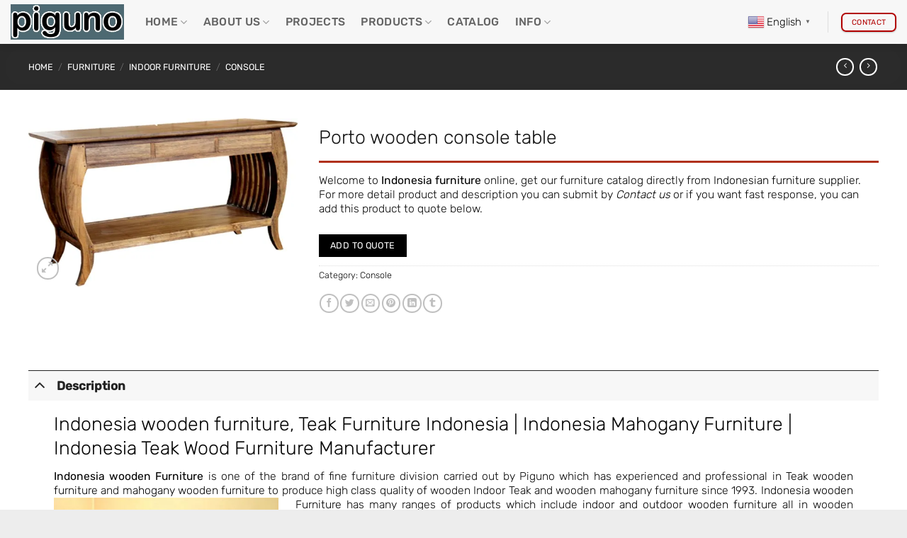

--- FILE ---
content_type: text/html; charset=UTF-8
request_url: https://www.piguno.com/product/porto-wooden-console-table/
body_size: 142476
content:
<!DOCTYPE html>
<html lang="en-US" class="loading-site no-js"> <head><meta http-equiv="Content-Type" content="text/html;charset=UTF-8"><script>document.seraph_accel_usbpb=document.createElement;seraph_accel_izrbpb={add:function(b,a=10){void 0===this.a[a]&&(this.a[a]=[]);this.a[a].push(b)},a:{}}</script> <link rel="profile" href="http://gmpg.org/xfn/11"> <link rel="pingback" href="https://www.piguno.com/workshop49035/xmlrpc.php"> <script type="o/js-lzl">(function(html){html.className = html.className.replace(/\bno-js\b/,'js')})(document.documentElement);</script> <title>Porto wooden console table – Piguno Hospitality</title> <script type="o/js-lzl">var dvin_quotelist_count ='';var dvin_wcql_ajax_url = 'https://www.piguno.com/workshop49035/wp-admin/admin-ajax.php'; var dvin_quotelist_refresh_afteradd_url=''; var dvin_wcql_addons ='';var dvin_wcql_disable_insteadof_hide_button = 'true'</script><meta name="robots" content="max-image-preview:large"> <meta name="uri-translation" content="on"><link rel="alternate" hreflang="en" href="https://www.piguno.com/product/porto-wooden-console-table/"> <link rel="alternate" hreflang="af" href="https://www.piguno.com/af/product/porto-wooden-console-table/"> <link rel="alternate" hreflang="ar" href="https://www.piguno.com/ar/product/porto-wooden-console-table/"> <link rel="alternate" hreflang="ca" href="https://www.piguno.com/ca/product/porto-wooden-console-table/"> <link rel="alternate" hreflang="zh-TW" href="https://www.piguno.com/zh-TW/product/porto-wooden-console-table/"> <link rel="alternate" hreflang="hr" href="https://www.piguno.com/hr/product/porto-wooden-console-table/"> <link rel="alternate" hreflang="nl" href="https://www.piguno.com/nl/product/porto-wooden-console-table/"> <link rel="alternate" hreflang="tl" href="https://www.piguno.com/tl/product/porto-wooden-console-table/"> <link rel="alternate" hreflang="fr" href="https://www.piguno.com/fr/product/porto-wooden-console-table/"> <link rel="alternate" hreflang="de" href="https://www.piguno.com/de/product/porto-wooden-console-table/"> <link rel="alternate" hreflang="el" href="https://www.piguno.com/el/product/porto-wooden-console-table/"> <link rel="alternate" hreflang="haw" href="https://www.piguno.com/haw/product/porto-wooden-console-table/"> <link rel="alternate" hreflang="hi" href="https://www.piguno.com/hi/product/porto-wooden-console-table/"> <link rel="alternate" hreflang="hu" href="https://www.piguno.com/hu/product/porto-wooden-console-table/"> <link rel="alternate" hreflang="id" href="https://www.piguno.com/id/product/porto-wooden-console-table/"> <link rel="alternate" hreflang="it" href="https://www.piguno.com/it/product/porto-wooden-console-table/"> <link rel="alternate" hreflang="ja" href="https://www.piguno.com/ja/product/porto-wooden-console-table/"> <link rel="alternate" hreflang="kn" href="https://www.piguno.com/kn/product/porto-wooden-console-table/"> <link rel="alternate" hreflang="ko" href="https://www.piguno.com/ko/product/porto-wooden-console-table/"> <link rel="alternate" hreflang="fa" href="https://www.piguno.com/fa/product/porto-wooden-console-table/"> <link rel="alternate" hreflang="pt" href="https://www.piguno.com/pt/product/porto-wooden-console-table/"> <link rel="alternate" hreflang="ru" href="https://www.piguno.com/ru/product/porto-wooden-console-table/"> <link rel="alternate" hreflang="es" href="https://www.piguno.com/es/product/porto-wooden-console-table/"> <link rel="alternate" hreflang="sv" href="https://www.piguno.com/sv/product/porto-wooden-console-table/"> <link rel="alternate" hreflang="th" href="https://www.piguno.com/th/product/porto-wooden-console-table/"> <link rel="alternate" hreflang="tr" href="https://www.piguno.com/tr/product/porto-wooden-console-table/"> <link rel="alternate" hreflang="ur" href="https://www.piguno.com/ur/product/porto-wooden-console-table/"> <meta name="viewport" content="width=device-width, initial-scale=1"><link rel="dns-prefetch" href="//fonts.googleapis.com"> <link href="https://fonts.gstatic.com" crossorigin rel="preconnect"> <link rel="prefetch" href="https://www.piguno.com/workshop49035/wp-content/themes/flatsome/assets/js/flatsome.js?ver=e2eddd6c228105dac048"> <link rel="prefetch" href="https://www.piguno.com/workshop49035/wp-content/themes/flatsome/assets/js/chunk.slider.js?ver=3.20.4"> <link rel="prefetch" href="https://www.piguno.com/workshop49035/wp-content/themes/flatsome/assets/js/chunk.popups.js?ver=3.20.4"> <link rel="prefetch" href="https://www.piguno.com/workshop49035/wp-content/themes/flatsome/assets/js/chunk.tooltips.js?ver=3.20.4"> <link rel="prefetch" href="https://www.piguno.com/workshop49035/wp-content/themes/flatsome/assets/js/woocommerce.js?ver=1c9be63d628ff7c3ff4c"> <link rel="alternate" type="application/rss+xml" title="Piguno Hospitality » Feed" href="https://www.piguno.com/feed/"> <link rel="alternate" type="application/rss+xml" title="Piguno Hospitality » Comments Feed" href="https://www.piguno.com/comments/feed/"> <link rel="alternate" title="oEmbed (JSON)" type="application/json+oembed" href="https://www.piguno.com/wp-json/oembed/1.0/embed?url=https%3A%2F%2Fwww.piguno.com%2Fproduct%2Fporto-wooden-console-table%2F"> <link rel="alternate" title="oEmbed (XML)" type="text/xml+oembed" href="https://www.piguno.com/wp-json/oembed/1.0/embed?url=https%3A%2F%2Fwww.piguno.com%2Fproduct%2Fporto-wooden-console-table%2F&amp;format=xml"> <noscript><style>.lzl{display:none!important;}</style></noscript><style>img.lzl,img.lzl-ing{opacity:0.01;}img.lzl-ed{transition:opacity .25s ease-in-out;}</style><style id="wp-img-auto-sizes-contain-inline-css">
img:is([sizes=auto i],[sizes^="auto," i]){contain-intrinsic-size:3000px 1500px}
/*# sourceURL=wp-img-auto-sizes-contain-inline-css */
</style> <style id="contact-form-7-css-crit" media="all">.wpcf7 .screen-reader-response {
	position: absolute;
	overflow: hidden;
	clip: rect(1px, 1px, 1px, 1px);
	clip-path: inset(50%);
	height: 1px;
	width: 1px;
	margin: -1px;
	padding: 0;
	border: 0;
	word-wrap: normal !important;
}

.wpcf7 .hidden-fields-container {
	display: none;
}

.wpcf7 form .wpcf7-response-output {
	margin: 2em 0.5em 1em;
	padding: 0.2em 1em;
	border: 2px solid #00a0d2; /* Blue */
}

.wpcf7 form.init .wpcf7-response-output,
.wpcf7 form.resetting .wpcf7-response-output,
.wpcf7 form.submitting .wpcf7-response-output {
	display: none;
}

.wpcf7 form.sent .wpcf7-response-output {
	border-color: #46b450; /* Green */
}

.wpcf7 form.failed .wpcf7-response-output,
.wpcf7 form.aborted .wpcf7-response-output {
	border-color: #dc3232; /* Red */
}

.wpcf7 form.spam .wpcf7-response-output {
	border-color: #f56e28; /* Orange */
}

.wpcf7 form.invalid .wpcf7-response-output,
.wpcf7 form.unaccepted .wpcf7-response-output,
.wpcf7 form.payment-required .wpcf7-response-output {
	border-color: #ffb900; /* Yellow */
}

.wpcf7-form-control-wrap {
	position: relative;
}

.wpcf7-not-valid-tip {
	color: #dc3232; /* Red */
	font-size: 1em;
	font-weight: normal;
	display: block;
}

.use-floating-validation-tip .wpcf7-not-valid-tip {
	position: relative;
	top: -2ex;
	left: 1em;
	z-index: 100;
	border: 1px solid #dc3232;
	background: #fff;
	padding: .2em .8em;
	width: 24em;
}

.wpcf7-list-item {
	display: inline-block;
	margin: 0 0 0 1em;
}

.wpcf7-list-item-label::before,
.wpcf7-list-item-label::after {
	content: " ";
}

.wpcf7-spinner {
	visibility: hidden;
	display: inline-block;
	background-color: #23282d; /* Dark Gray 800 */
	opacity: 0.75;
	width: 24px;
	height: 24px;
	border: none;
	border-radius: 100%;
	padding: 0;
	margin: 0 24px;
	position: relative;
}

form.submitting .wpcf7-spinner {
	visibility: visible;
}

.wpcf7-spinner::before {
	content: '';
	position: absolute;
	background-color: #fbfbfc; /* Light Gray 100 */
	top: 4px;
	left: 4px;
	width: 6px;
	height: 6px;
	border: none;
	border-radius: 100%;
	transform-origin: 8px 8px;
	animation-name: spin;
	animation-duration: 1000ms;
	animation-timing-function: linear;
	animation-iteration-count: infinite;
}

@media (prefers-reduced-motion: reduce) {
	.wpcf7-spinner::before {
		animation-name: blink;
		animation-duration: 2000ms;
	}
}

@keyframes spin {
	from {
		transform: rotate(0deg);
	}

	to {
		transform: rotate(360deg);
	}
}

@keyframes blink {
	from {
		opacity: 0;
	}

	50% {
		opacity: 1;
	}

	to {
		opacity: 0;
	}
}

.wpcf7 [inert] {
	opacity: 0.5;
}

.wpcf7 input[type="file"] {
	cursor: pointer;
}

.wpcf7 input[type="file"]:disabled {
	cursor: default;
}

.wpcf7 .wpcf7-submit:disabled {
	cursor: not-allowed;
}

.wpcf7 input[type="url"],
.wpcf7 input[type="email"],
.wpcf7 input[type="tel"] {
	direction: ltr;
}

.wpcf7-reflection > output {
	display: list-item;
	list-style: none;
}

.wpcf7-reflection > output[hidden] {
	display: none;
}
</style><link rel="stylesheet/lzl-nc" id="contact-form-7-css" href="data:text/css," media="all"><noscript lzl=""><link rel="stylesheet" href="data:text/css," media="all"></noscript> <style id="dvin-wcql-stylesheet-css-crit" media="all">#dvin_messagecontainer {display:block;}#dvin_messagecontainer .dvin-message-popup  { position:absolute; -moz-border-radius:5px; -webkit-border-radius:5px; border-radius:5px; background:#000000; color:#fff; font-size:13px; text-align:center; display:block; z-index:1000;}#dvin_messagecontainer .dvin-message 	{ background:url('/workshop49035/wp-content/plugins/dvin-wcql/css/../images/accept.png') 20px 50% no-repeat; padding:30px 30px 30px 70px }#dvin_messagecontainer .dvin-reset { background:url('/workshop49035/wp-content/plugins/dvin-wcql/css/../images/warning.png') 20px 50% no-repeat; padding:30px 30px 30px 70px }#dvin_messagecontainer .accept 						{ background: #DBF6BE no-repeat 10px center; border: solid #9BBF65; border-width: 0px 1px 1px 1px; color: #060; font-weight: bold; padding: 10px; text-align: center; }#dvin_messagecontainer .warning 					{ background: #ffeeee no-repeat 10px center; border: solid #dfbfbf;	border-width: 0px 1px 1px 1px; color: #333; font-weight: bold; padding: 10px; text-align: center; }.addquotelistlink { clear:both;	padding-top:5px;}.addquotelistlink img{	vertical-align:middle;	float: left;	padding: 5px;}#dvin_modalbox { position:fixed; top:0; right:0; bottom:0; left: 0; width:100%; height:100%; background:url('/workshop49035/wp-content/plugins/dvin-wcql/css/../images/dark20.png'); z-index:999;display:none; }#dvin_modalbox .dvin_popup  { 	display:none; 	position:absolute; 	background:#fff; 	color:#000; 	font-size:12px; 	z-index:999; -webkit-border-radius:5px;    -moz-border-radius:5px;         border-radius:5px; -webkit-box-shadow: 0px 0px 3px 3px rgba(0, 0, 0, 0.2);   -moz-box-shadow: 0px 0px 3px 3px rgba(0, 0, 0, 0.2);        box-shadow: 0px 0px 3px 3px rgba(0, 0, 0, 0.2); }#dvin_modalbox .dvin_content 	{ padding:20px }#dvin_modalbox .dvin_content li { font-size:12px; text-align:left;text-decoration:none;}#dvin_modalbox .dvin_content li label { width:200px;}#dvin_modalbox .dvin_close {position:absolute; top:10px; right:10px; width:16px; height:16px; background:url('[data-uri]') center center no-repeat;}.messagebox.error     { color: #cc0000; border: 1px solid #ffd6d6; background: #ffe7e7;}.messagebox.info      { color: #0055bb; border: 1px solid #d8e5f8; background: #D8E5F8;}.messagebox.alert     { color: #b79000; border: 1px solid #fde179; background: #fef6d8;}.messagebox.success   { color: #57861a; border: 1px solid #c2df88; background: #eef7dd;}.messagebox.error, .messagebox.info, .messagebox.alert, .messagebox.success { 	padding:10px; 	margin: 1px 1px 20px 1px;	}#dvin_wcql_success_msg { display: none;}.quotelist-added-icon:before {    content: "\f147";	color:green;	display: inline-block;	-webkit-font-smoothing: antialiased;	font: normal 20px/1 'dashicons';	vertical-align: middle;}.quotelist-remove-icon:before {    content: "\f158";	color:red;	display: inline-block;	-webkit-font-smoothing: antialiased;	font: normal 20px/1 'dashicons';	vertical-align: middle;}.quotelist-remove-icon-listing:before {    content: "\f158";	color:red;	display: inline-block;	-webkit-font-smoothing: antialiased;	font: normal 20px/1 'dashicons';	vertical-align: middle;}.dvin_wcql_btn_wrap {float:left;}.dvin_wcql_btn_ajaxico_wrap {float:left;}.dvin_wcql_shopbtn_wrap {float:left;}.dvin_wcql_shopbtn_ajaxico_wrap {float:right;}
@media screen and (max-width: 768px) {
.woocommerce-page table.shop_table_responsive tr td.dvingrandtotal,  .woocommerce-page table.shop_table_responsive tr td.dvinupdatelist:before, .woocommerce-page table.shop_table_responsive tr td.grandqtynumcell {
    display: none;
}

input#req_email { width:100%;}
input#req_name { width:100%;}
textarea#req_details  { width:100%;}
button.button.alt { width:100%;}

}
.woocommerce #respond input#submit.alt, .woocommerce a.button.alt, .woocommerce button.button.alt, .woocommerce input.button.alt { 
    white-space: normal !important;
    word-wrap: break-word;
}
</style><link rel="stylesheet/lzl-nc" id="dvin-wcql-stylesheet-css" href="data:text/css," media="all"><noscript lzl=""><link rel="stylesheet" href="data:text/css," media="all"></noscript> <style id="dvin-wcql-custom_stylesheet-css-crit" media="all">.addquotelistlink{}</style><link rel="stylesheet/lzl-nc" id="dvin-wcql-custom_stylesheet-css" href="data:text/css," media="all"><noscript lzl=""><link rel="stylesheet" href="data:text/css," media="all"></noscript> <style id="dashicons-css-crit" media="all">/*! This file is auto-generated */
@font-face{
font-display:swap;font-family:dashicons;src:url('/workshop49035/wp-includes/css/../fonts/dashicons.eot?99ac726223c749443b642ce33df8b800');src:url('/workshop49035/wp-includes/css/../fonts/dashicons.eot?99ac726223c749443b642ce33df8b800#iefix') format("embedded-opentype"),url("[data-uri]") format("woff"),url('/workshop49035/wp-includes/css/../fonts/dashicons.ttf?99ac726223c749443b642ce33df8b800') format("truetype");font-weight:400;font-style:normal}.dashicons,.dashicons-before:before{font-family:dashicons;display:inline-block;line-height:1;font-weight:400;font-style:normal;text-decoration:inherit;text-transform:none;text-rendering:auto;-webkit-font-smoothing:antialiased;-moz-osx-font-smoothing:grayscale;width:20px;height:20px;font-size:20px;vertical-align:top;text-align:center;transition:color .1s ease-in}.dashicons-admin-appearance:before{content:"\f100"}.dashicons-admin-collapse:before{content:"\f148"}.dashicons-admin-comments:before{content:"\f101"}.dashicons-admin-customizer:before{content:"\f540"}.dashicons-admin-generic:before{content:"\f111"}.dashicons-admin-home:before{content:"\f102"}.dashicons-admin-links:before{content:"\f103"}.dashicons-admin-media:before{content:"\f104"}.dashicons-admin-multisite:before{content:"\f541"}.dashicons-admin-network:before{content:"\f112"}.dashicons-admin-page:before{content:"\f105"}.dashicons-admin-plugins:before{content:"\f106"}.dashicons-admin-post:before{content:"\f109"}.dashicons-admin-settings:before{content:"\f108"}.dashicons-admin-site-alt:before{content:"\f11d"}.dashicons-admin-site-alt2:before{content:"\f11e"}.dashicons-admin-site-alt3:before{content:"\f11f"}.dashicons-admin-site:before{content:"\f319"}.dashicons-admin-tools:before{content:"\f107"}.dashicons-admin-users:before{content:"\f110"}.dashicons-airplane:before{content:"\f15f"}.dashicons-album:before{content:"\f514"}.dashicons-align-center:before{content:"\f134"}.dashicons-align-full-width:before{content:"\f114"}.dashicons-align-left:before{content:"\f135"}.dashicons-align-none:before{content:"\f138"}.dashicons-align-pull-left:before{content:"\f10a"}.dashicons-align-pull-right:before{content:"\f10b"}.dashicons-align-right:before{content:"\f136"}.dashicons-align-wide:before{content:"\f11b"}.dashicons-amazon:before{content:"\f162"}.dashicons-analytics:before{content:"\f183"}.dashicons-archive:before{content:"\f480"}.dashicons-arrow-down-alt:before{content:"\f346"}.dashicons-arrow-down-alt2:before{content:"\f347"}.dashicons-arrow-down:before{content:"\f140"}.dashicons-arrow-left-alt:before{content:"\f340"}.dashicons-arrow-left-alt2:before{content:"\f341"}.dashicons-arrow-left:before{content:"\f141"}.dashicons-arrow-right-alt:before{content:"\f344"}.dashicons-arrow-right-alt2:before{content:"\f345"}.dashicons-arrow-right:before{content:"\f139"}.dashicons-arrow-up-alt:before{content:"\f342"}.dashicons-arrow-up-alt2:before{content:"\f343"}.dashicons-arrow-up-duplicate:before{content:"\f143"}.dashicons-arrow-up:before{content:"\f142"}.dashicons-art:before{content:"\f309"}.dashicons-awards:before{content:"\f313"}.dashicons-backup:before{content:"\f321"}.dashicons-bank:before{content:"\f16a"}.dashicons-beer:before{content:"\f16c"}.dashicons-bell:before{content:"\f16d"}.dashicons-block-default:before{content:"\f12b"}.dashicons-book-alt:before{content:"\f331"}.dashicons-book:before{content:"\f330"}.dashicons-buddicons-activity:before{content:"\f452"}.dashicons-buddicons-bbpress-logo:before{content:"\f477"}.dashicons-buddicons-buddypress-logo:before{content:"\f448"}.dashicons-buddicons-community:before{content:"\f453"}.dashicons-buddicons-forums:before{content:"\f449"}.dashicons-buddicons-friends:before{content:"\f454"}.dashicons-buddicons-groups:before{content:"\f456"}.dashicons-buddicons-pm:before{content:"\f457"}.dashicons-buddicons-replies:before{content:"\f451"}.dashicons-buddicons-topics:before{content:"\f450"}.dashicons-buddicons-tracking:before{content:"\f455"}.dashicons-building:before{content:"\f512"}.dashicons-businessman:before{content:"\f338"}.dashicons-businessperson:before{content:"\f12e"}.dashicons-businesswoman:before{content:"\f12f"}.dashicons-button:before{content:"\f11a"}.dashicons-calculator:before{content:"\f16e"}.dashicons-calendar-alt:before{content:"\f508"}.dashicons-calendar:before{content:"\f145"}.dashicons-camera-alt:before{content:"\f129"}.dashicons-camera:before{content:"\f306"}.dashicons-car:before{content:"\f16b"}.dashicons-carrot:before{content:"\f511"}.dashicons-cart:before{content:"\f174"}.dashicons-category:before{content:"\f318"}.dashicons-chart-area:before{content:"\f239"}.dashicons-chart-bar:before{content:"\f185"}.dashicons-chart-line:before{content:"\f238"}.dashicons-chart-pie:before{content:"\f184"}.dashicons-clipboard:before{content:"\f481"}.dashicons-clock:before{content:"\f469"}.dashicons-cloud-saved:before{content:"\f137"}.dashicons-cloud-upload:before{content:"\f13b"}.dashicons-cloud:before{content:"\f176"}.dashicons-code-standards:before{content:"\f13a"}.dashicons-coffee:before{content:"\f16f"}.dashicons-color-picker:before{content:"\f131"}.dashicons-columns:before{content:"\f13c"}.dashicons-controls-back:before{content:"\f518"}.dashicons-controls-forward:before{content:"\f519"}.dashicons-controls-pause:before{content:"\f523"}.dashicons-controls-play:before{content:"\f522"}.dashicons-controls-repeat:before{content:"\f515"}.dashicons-controls-skipback:before{content:"\f516"}.dashicons-controls-skipforward:before{content:"\f517"}.dashicons-controls-volumeoff:before{content:"\f520"}.dashicons-controls-volumeon:before{content:"\f521"}.dashicons-cover-image:before{content:"\f13d"}.dashicons-dashboard:before{content:"\f226"}.dashicons-database-add:before{content:"\f170"}.dashicons-database-export:before{content:"\f17a"}.dashicons-database-import:before{content:"\f17b"}.dashicons-database-remove:before{content:"\f17c"}.dashicons-database-view:before{content:"\f17d"}.dashicons-database:before{content:"\f17e"}.dashicons-desktop:before{content:"\f472"}.dashicons-dismiss:before{content:"\f153"}.dashicons-download:before{content:"\f316"}.dashicons-drumstick:before{content:"\f17f"}.dashicons-edit-large:before{content:"\f327"}.dashicons-edit-page:before{content:"\f186"}.dashicons-edit:before{content:"\f464"}.dashicons-editor-aligncenter:before{content:"\f207"}.dashicons-editor-alignleft:before{content:"\f206"}.dashicons-editor-alignright:before{content:"\f208"}.dashicons-editor-bold:before{content:"\f200"}.dashicons-editor-break:before{content:"\f474"}.dashicons-editor-code-duplicate:before{content:"\f494"}.dashicons-editor-code:before{content:"\f475"}.dashicons-editor-contract:before{content:"\f506"}.dashicons-editor-customchar:before{content:"\f220"}.dashicons-editor-expand:before{content:"\f211"}.dashicons-editor-help:before{content:"\f223"}.dashicons-editor-indent:before{content:"\f222"}.dashicons-editor-insertmore:before{content:"\f209"}.dashicons-editor-italic:before{content:"\f201"}.dashicons-editor-justify:before{content:"\f214"}.dashicons-editor-kitchensink:before{content:"\f212"}.dashicons-editor-ltr:before{content:"\f10c"}.dashicons-editor-ol-rtl:before{content:"\f12c"}.dashicons-editor-ol:before{content:"\f204"}.dashicons-editor-outdent:before{content:"\f221"}.dashicons-editor-paragraph:before{content:"\f476"}.dashicons-editor-paste-text:before{content:"\f217"}.dashicons-editor-paste-word:before{content:"\f216"}.dashicons-editor-quote:before{content:"\f205"}.dashicons-editor-removeformatting:before{content:"\f218"}.dashicons-editor-rtl:before{content:"\f320"}.dashicons-editor-spellcheck:before{content:"\f210"}.dashicons-editor-strikethrough:before{content:"\f224"}.dashicons-editor-table:before{content:"\f535"}.dashicons-editor-textcolor:before{content:"\f215"}.dashicons-editor-ul:before{content:"\f203"}.dashicons-editor-underline:before{content:"\f213"}.dashicons-editor-unlink:before{content:"\f225"}.dashicons-editor-video:before{content:"\f219"}.dashicons-ellipsis:before{content:"\f11c"}.dashicons-email-alt:before{content:"\f466"}.dashicons-email-alt2:before{content:"\f467"}.dashicons-email:before{content:"\f465"}.dashicons-embed-audio:before{content:"\f13e"}.dashicons-embed-generic:before{content:"\f13f"}.dashicons-embed-photo:before{content:"\f144"}.dashicons-embed-post:before{content:"\f146"}.dashicons-embed-video:before{content:"\f149"}.dashicons-excerpt-view:before{content:"\f164"}.dashicons-exit:before{content:"\f14a"}.dashicons-external:before{content:"\f504"}.dashicons-facebook-alt:before{content:"\f305"}.dashicons-facebook:before{content:"\f304"}.dashicons-feedback:before{content:"\f175"}.dashicons-filter:before{content:"\f536"}.dashicons-flag:before{content:"\f227"}.dashicons-food:before{content:"\f187"}.dashicons-format-aside:before{content:"\f123"}.dashicons-format-audio:before{content:"\f127"}.dashicons-format-chat:before{content:"\f125"}.dashicons-format-gallery:before{content:"\f161"}.dashicons-format-image:before{content:"\f128"}.dashicons-format-quote:before{content:"\f122"}.dashicons-format-status:before{content:"\f130"}.dashicons-format-video:before{content:"\f126"}.dashicons-forms:before{content:"\f314"}.dashicons-fullscreen-alt:before{content:"\f188"}.dashicons-fullscreen-exit-alt:before{content:"\f189"}.dashicons-games:before{content:"\f18a"}.dashicons-google:before{content:"\f18b"}.dashicons-googleplus:before{content:"\f462"}.dashicons-grid-view:before{content:"\f509"}.dashicons-groups:before{content:"\f307"}.dashicons-hammer:before{content:"\f308"}.dashicons-heading:before{content:"\f10e"}.dashicons-heart:before{content:"\f487"}.dashicons-hidden:before{content:"\f530"}.dashicons-hourglass:before{content:"\f18c"}.dashicons-html:before{content:"\f14b"}.dashicons-id-alt:before{content:"\f337"}.dashicons-id:before{content:"\f336"}.dashicons-image-crop:before{content:"\f165"}.dashicons-image-filter:before{content:"\f533"}.dashicons-image-flip-horizontal:before{content:"\f169"}.dashicons-image-flip-vertical:before{content:"\f168"}.dashicons-image-rotate-left:before{content:"\f166"}.dashicons-image-rotate-right:before{content:"\f167"}.dashicons-image-rotate:before{content:"\f531"}.dashicons-images-alt:before{content:"\f232"}.dashicons-images-alt2:before{content:"\f233"}.dashicons-index-card:before{content:"\f510"}.dashicons-info-outline:before{content:"\f14c"}.dashicons-info:before{content:"\f348"}.dashicons-insert-after:before{content:"\f14d"}.dashicons-insert-before:before{content:"\f14e"}.dashicons-insert:before{content:"\f10f"}.dashicons-instagram:before{content:"\f12d"}.dashicons-laptop:before{content:"\f547"}.dashicons-layout:before{content:"\f538"}.dashicons-leftright:before{content:"\f229"}.dashicons-lightbulb:before{content:"\f339"}.dashicons-linkedin:before{content:"\f18d"}.dashicons-list-view:before{content:"\f163"}.dashicons-location-alt:before{content:"\f231"}.dashicons-location:before{content:"\f230"}.dashicons-lock-duplicate:before{content:"\f315"}.dashicons-lock:before{content:"\f160"}.dashicons-marker:before{content:"\f159"}.dashicons-media-archive:before{content:"\f501"}.dashicons-media-audio:before{content:"\f500"}.dashicons-media-code:before{content:"\f499"}.dashicons-media-default:before{content:"\f498"}.dashicons-media-document:before{content:"\f497"}.dashicons-media-interactive:before{content:"\f496"}.dashicons-media-spreadsheet:before{content:"\f495"}.dashicons-media-text:before{content:"\f491"}.dashicons-media-video:before{content:"\f490"}.dashicons-megaphone:before{content:"\f488"}.dashicons-menu-alt:before{content:"\f228"}.dashicons-menu-alt2:before{content:"\f329"}.dashicons-menu-alt3:before{content:"\f349"}.dashicons-menu:before{content:"\f333"}.dashicons-microphone:before{content:"\f482"}.dashicons-migrate:before{content:"\f310"}.dashicons-minus:before{content:"\f460"}.dashicons-money-alt:before{content:"\f18e"}.dashicons-money:before{content:"\f526"}.dashicons-move:before{content:"\f545"}.dashicons-nametag:before{content:"\f484"}.dashicons-networking:before{content:"\f325"}.dashicons-no-alt:before{content:"\f335"}.dashicons-no:before{content:"\f158"}.dashicons-open-folder:before{content:"\f18f"}.dashicons-palmtree:before{content:"\f527"}.dashicons-paperclip:before{content:"\f546"}.dashicons-pdf:before{content:"\f190"}.dashicons-performance:before{content:"\f311"}.dashicons-pets:before{content:"\f191"}.dashicons-phone:before{content:"\f525"}.dashicons-pinterest:before{content:"\f192"}.dashicons-playlist-audio:before{content:"\f492"}.dashicons-playlist-video:before{content:"\f493"}.dashicons-plugins-checked:before{content:"\f485"}.dashicons-plus-alt:before{content:"\f502"}.dashicons-plus-alt2:before{content:"\f543"}.dashicons-plus:before{content:"\f132"}.dashicons-podio:before{content:"\f19c"}.dashicons-portfolio:before{content:"\f322"}.dashicons-post-status:before{content:"\f173"}.dashicons-pressthis:before{content:"\f157"}.dashicons-printer:before{content:"\f193"}.dashicons-privacy:before{content:"\f194"}.dashicons-products:before{content:"\f312"}.dashicons-randomize:before{content:"\f503"}.dashicons-reddit:before{content:"\f195"}.dashicons-redo:before{content:"\f172"}.dashicons-remove:before{content:"\f14f"}.dashicons-rest-api:before{content:"\f124"}.dashicons-rss:before{content:"\f303"}.dashicons-saved:before{content:"\f15e"}.dashicons-schedule:before{content:"\f489"}.dashicons-screenoptions:before{content:"\f180"}.dashicons-search:before{content:"\f179"}.dashicons-share-alt:before{content:"\f240"}.dashicons-share-alt2:before{content:"\f242"}.dashicons-share:before{content:"\f237"}.dashicons-shield-alt:before{content:"\f334"}.dashicons-shield:before{content:"\f332"}.dashicons-shortcode:before{content:"\f150"}.dashicons-slides:before{content:"\f181"}.dashicons-smartphone:before{content:"\f470"}.dashicons-smiley:before{content:"\f328"}.dashicons-sort:before{content:"\f156"}.dashicons-sos:before{content:"\f468"}.dashicons-spotify:before{content:"\f196"}.dashicons-star-empty:before{content:"\f154"}.dashicons-star-filled:before{content:"\f155"}.dashicons-star-half:before{content:"\f459"}.dashicons-sticky:before{content:"\f537"}.dashicons-store:before{content:"\f513"}.dashicons-superhero-alt:before{content:"\f197"}.dashicons-superhero:before{content:"\f198"}.dashicons-table-col-after:before{content:"\f151"}.dashicons-table-col-before:before{content:"\f152"}.dashicons-table-col-delete:before{content:"\f15a"}.dashicons-table-row-after:before{content:"\f15b"}.dashicons-table-row-before:before{content:"\f15c"}.dashicons-table-row-delete:before{content:"\f15d"}.dashicons-tablet:before{content:"\f471"}.dashicons-tag:before{content:"\f323"}.dashicons-tagcloud:before{content:"\f479"}.dashicons-testimonial:before{content:"\f473"}.dashicons-text-page:before{content:"\f121"}.dashicons-text:before{content:"\f478"}.dashicons-thumbs-down:before{content:"\f542"}.dashicons-thumbs-up:before{content:"\f529"}.dashicons-tickets-alt:before{content:"\f524"}.dashicons-tickets:before{content:"\f486"}.dashicons-tide:before{content:"\f10d"}.dashicons-translation:before{content:"\f326"}.dashicons-trash:before{content:"\f182"}.dashicons-twitch:before{content:"\f199"}.dashicons-twitter-alt:before{content:"\f302"}.dashicons-twitter:before{content:"\f301"}.dashicons-undo:before{content:"\f171"}.dashicons-universal-access-alt:before{content:"\f507"}.dashicons-universal-access:before{content:"\f483"}.dashicons-unlock:before{content:"\f528"}.dashicons-update-alt:before{content:"\f113"}.dashicons-update:before{content:"\f463"}.dashicons-upload:before{content:"\f317"}.dashicons-vault:before{content:"\f178"}.dashicons-video-alt:before{content:"\f234"}.dashicons-video-alt2:before{content:"\f235"}.dashicons-video-alt3:before{content:"\f236"}.dashicons-visibility:before{content:"\f177"}.dashicons-warning:before{content:"\f534"}.dashicons-welcome-add-page:before{content:"\f133"}.dashicons-welcome-comments:before{content:"\f117"}.dashicons-welcome-learn-more:before{content:"\f118"}.dashicons-welcome-view-site:before{content:"\f115"}.dashicons-welcome-widgets-menus:before{content:"\f116"}.dashicons-welcome-write-blog:before{content:"\f119"}.dashicons-whatsapp:before{content:"\f19a"}.dashicons-wordpress-alt:before{content:"\f324"}.dashicons-wordpress:before{content:"\f120"}.dashicons-xing:before{content:"\f19d"}.dashicons-yes-alt:before{content:"\f12a"}.dashicons-yes:before{content:"\f147"}.dashicons-youtube:before{content:"\f19b"}.dashicons-editor-distractionfree:before{content:"\f211"}.dashicons-exerpt-view:before{content:"\f164"}.dashicons-format-links:before{content:"\f103"}.dashicons-format-standard:before{content:"\f109"}.dashicons-post-trash:before{content:"\f182"}.dashicons-share1:before{content:"\f237"}.dashicons-welcome-edit-page:before{content:"\f119"}</style><link rel="stylesheet/lzl-nc" id="dashicons-css" href="data:text/css," media="all"><noscript lzl=""><link rel="stylesheet" href="data:text/css," media="all"></noscript> <style id="photoswipe-css-crit" media="all">.woocommerce img.pswp__img,.woocommerce-page img.pswp__img{max-width:none}button.pswp__button{box-shadow:none!important;background-image:url('[data-uri]')!important}button.pswp__button,button.pswp__button--arrow--left::before,button.pswp__button--arrow--right::before,button.pswp__button:hover{background-color:transparent!important}button.pswp__button--arrow--left,button.pswp__button--arrow--left:hover,button.pswp__button--arrow--right,button.pswp__button--arrow--right:hover{background-image:none!important}button.pswp__button--close:hover{background-position:0 -44px}button.pswp__button--zoom:hover{background-position:-88px 0}/*! PhotoSwipe main CSS by Dmitry Semenov | photoswipe.com | MIT license */.pswp{display:none;position:absolute;width:100%;height:100%;left:0;top:0;overflow:hidden;-ms-touch-action:none;touch-action:none;z-index:1500;-webkit-text-size-adjust:100%;-webkit-backface-visibility:hidden;outline:0}.pswp *{-webkit-box-sizing:border-box;box-sizing:border-box}.pswp img{max-width:none}.admin-bar .pswp{height:calc(100% - 32px);top:32px}@media screen and (max-width:782px){.admin-bar .pswp{height:calc(100% - 46px);top:46px}}.pswp--animate_opacity{opacity:.001;will-change:opacity;-webkit-transition:opacity 333ms cubic-bezier(.4,0,.22,1);transition:opacity 333ms cubic-bezier(.4,0,.22,1)}.pswp--open{display:block}.pswp--zoom-allowed .pswp__img{cursor:-webkit-zoom-in;cursor:-moz-zoom-in;cursor:zoom-in}.pswp--zoomed-in .pswp__img{cursor:-webkit-grab;cursor:-moz-grab;cursor:grab}.pswp--dragging .pswp__img{cursor:-webkit-grabbing;cursor:-moz-grabbing;cursor:grabbing}.pswp__bg{position:absolute;left:0;top:0;width:100%;height:100%;background:#000;opacity:0;-webkit-transform:translateZ(0);transform:translateZ(0);-webkit-backface-visibility:hidden;will-change:opacity}.pswp__scroll-wrap{position:absolute;left:0;top:0;width:100%;height:100%;overflow:hidden}.pswp__container,.pswp__zoom-wrap{-ms-touch-action:none;touch-action:none;position:absolute;left:0;right:0;top:0;bottom:0}.pswp__container,.pswp__img{-webkit-user-select:none;-moz-user-select:none;-ms-user-select:none;user-select:none;-webkit-tap-highlight-color:transparent;-webkit-touch-callout:none}.pswp__zoom-wrap{position:absolute;width:100%;-webkit-transform-origin:left top;-ms-transform-origin:left top;transform-origin:left top;-webkit-transition:-webkit-transform 333ms cubic-bezier(.4,0,.22,1);transition:transform 333ms cubic-bezier(.4,0,.22,1)}.pswp__bg{will-change:opacity;-webkit-transition:opacity 333ms cubic-bezier(.4,0,.22,1);transition:opacity 333ms cubic-bezier(.4,0,.22,1)}.pswp--animated-in .pswp__bg,.pswp--animated-in .pswp__zoom-wrap{-webkit-transition:none;transition:none}.pswp__container,.pswp__zoom-wrap{-webkit-backface-visibility:hidden}.pswp__item{position:absolute;left:0;right:0;top:0;bottom:0;overflow:hidden}.pswp__img{position:absolute;width:auto;height:auto;top:0;left:0}.pswp__img--placeholder{-webkit-backface-visibility:hidden}.pswp__img--placeholder--blank{background:#222}.pswp--ie .pswp__img{width:100%!important;height:auto!important;left:0;top:0}.pswp__error-msg{position:absolute;left:0;top:50%;width:100%;text-align:center;font-size:14px;line-height:16px;margin-top:-8px;color:#ccc}.pswp__error-msg a{color:#ccc;text-decoration:underline}</style><link rel="stylesheet/lzl-nc" id="photoswipe-css" href="data:text/css," media="all"><noscript lzl=""><link rel="stylesheet" href="data:text/css," media="all"></noscript> <style id="photoswipe-default-skin-css-crit" media="all">/*! PhotoSwipe Default UI CSS by Dmitry Semenov | photoswipe.com | MIT license */.pswp__button{width:44px;height:44px;position:relative;background:0 0;cursor:pointer;overflow:visible;-webkit-appearance:none;display:block;border:0;padding:0;margin:0;float:left;opacity:.75;-webkit-transition:opacity .2s;transition:opacity .2s;-webkit-box-shadow:none;box-shadow:none}.pswp__button:focus,.pswp__button:hover{opacity:1}.pswp__button:active{outline:0;opacity:.9}.pswp__button::-moz-focus-inner{padding:0;border:0}.pswp__ui--over-close .pswp__button--close{opacity:1}.pswp__button,.pswp__button--arrow--left:before,.pswp__button--arrow--right:before{background:url('[data-uri]') 0 0 no-repeat;background-size:264px 88px;width:44px;height:44px}@media (-webkit-min-device-pixel-ratio:1.1),(-webkit-min-device-pixel-ratio:1.09375),(min-resolution:105dpi),(min-resolution:1.1dppx){.pswp--svg .pswp__button,.pswp--svg .pswp__button--arrow--left:before,.pswp--svg .pswp__button--arrow--right:before{background-image:url('/workshop49035/wp-content/plugins/woocommerce/assets/css/photoswipe/default-skin/default-skin.svg')}.pswp--svg .pswp__button--arrow--left,.pswp--svg .pswp__button--arrow--right{background:0 0}}.pswp__button--close{background-position:0 -44px}.pswp__button--share{background-position:-44px -44px}.pswp__button--fs{display:none}.pswp--supports-fs .pswp__button--fs{display:block}.pswp--fs .pswp__button--fs{background-position:-44px 0}.pswp__button--zoom{display:none;background-position:-88px 0}.pswp--zoom-allowed .pswp__button--zoom{display:block}.pswp--zoomed-in .pswp__button--zoom{background-position:-132px 0}.pswp--touch .pswp__button--arrow--left,.pswp--touch .pswp__button--arrow--right{visibility:hidden}.pswp__button--arrow--left,.pswp__button--arrow--right{background:0 0;top:50%;margin-top:-50px;width:70px;height:100px;position:absolute}.pswp__button--arrow--left{left:0}.pswp__button--arrow--right{right:0}.pswp__button--arrow--left:before,.pswp__button--arrow--right:before{content:'';top:35px;background-color:rgba(0,0,0,.3);height:30px;width:32px;position:absolute}.pswp__button--arrow--left:before{left:6px;background-position:-138px -44px}.pswp__button--arrow--right:before{right:6px;background-position:-94px -44px}.pswp__counter,.pswp__share-modal{-webkit-user-select:none;-moz-user-select:none;-ms-user-select:none;user-select:none}.pswp__share-modal{display:block;background:rgba(0,0,0,.5);width:100%;height:100%;top:0;left:0;padding:10px;position:absolute;z-index:1600;opacity:0;-webkit-transition:opacity .25s ease-out;transition:opacity .25s ease-out;-webkit-backface-visibility:hidden;will-change:opacity}.pswp__share-modal--hidden{display:none}.pswp__share-tooltip{z-index:1620;position:absolute;background:#fff;top:56px;border-radius:2px;display:block;width:auto;right:44px;-webkit-box-shadow:0 2px 5px rgba(0,0,0,.25);box-shadow:0 2px 5px rgba(0,0,0,.25);-webkit-transform:translateY(6px);-ms-transform:translateY(6px);transform:translateY(6px);-webkit-transition:-webkit-transform .25s;transition:transform .25s;-webkit-backface-visibility:hidden;will-change:transform}.pswp__share-tooltip a{display:block;padding:8px 12px;color:#000;text-decoration:none;font-size:14px;line-height:18px}.pswp__share-tooltip a:hover{text-decoration:none;color:#000}.pswp__share-tooltip a:first-child{border-radius:2px 2px 0 0}.pswp__share-tooltip a:last-child{border-radius:0 0 2px 2px}.pswp__share-modal--fade-in{opacity:1}.pswp__share-modal--fade-in .pswp__share-tooltip{-webkit-transform:translateY(0);-ms-transform:translateY(0);transform:translateY(0)}.pswp--touch .pswp__share-tooltip a{padding:16px 12px}a.pswp__share--facebook:before{content:'';display:block;width:0;height:0;position:absolute;top:-12px;right:15px;border:6px solid transparent;border-bottom-color:#fff;-webkit-pointer-events:none;-moz-pointer-events:none;pointer-events:none}a.pswp__share--facebook:hover{background:#3e5c9a;color:#fff}a.pswp__share--facebook:hover:before{border-bottom-color:#3e5c9a}a.pswp__share--twitter:hover{background:#55acee;color:#fff}a.pswp__share--pinterest:hover{background:#ccc;color:#ce272d}a.pswp__share--download:hover{background:#ddd}.pswp__counter{position:relative;left:0;top:0;height:44px;font-size:13px;line-height:44px;color:#fff;opacity:.75;padding:0 10px;margin-inline-end:auto}.pswp__caption{position:absolute;left:0;bottom:0;width:100%;min-height:44px}.pswp__caption small{font-size:11px;color:#bbb}.pswp__caption__center{text-align:left;max-width:420px;margin:0 auto;font-size:13px;padding:10px;line-height:20px;color:#ccc}.pswp__caption--empty{display:none}.pswp__caption--fake{visibility:hidden}.pswp__preloader{width:44px;height:44px;position:absolute;top:0;left:50%;margin-left:-22px;opacity:0;-webkit-transition:opacity .25s ease-out;transition:opacity .25s ease-out;will-change:opacity;direction:ltr}.pswp__preloader__icn{width:20px;height:20px;margin:12px}.pswp__preloader--active{opacity:1}.pswp__preloader--active .pswp__preloader__icn{background:url('[data-uri]') 0 0 no-repeat}.pswp--css_animation .pswp__preloader--active{opacity:1}.pswp--css_animation .pswp__preloader--active .pswp__preloader__icn{-webkit-animation:clockwise .5s linear infinite;animation:clockwise .5s linear infinite}.pswp--css_animation .pswp__preloader--active .pswp__preloader__donut{-webkit-animation:donut-rotate 1s cubic-bezier(.4,0,.22,1) infinite;animation:donut-rotate 1s cubic-bezier(.4,0,.22,1) infinite}.pswp--css_animation .pswp__preloader__icn{background:0 0;opacity:.75;width:14px;height:14px;position:absolute;left:15px;top:15px;margin:0}.pswp--css_animation .pswp__preloader__cut{position:relative;width:7px;height:14px;overflow:hidden}.pswp--css_animation .pswp__preloader__donut{-webkit-box-sizing:border-box;box-sizing:border-box;width:14px;height:14px;border:2px solid #fff;border-radius:50%;border-left-color:transparent;border-bottom-color:transparent;position:absolute;top:0;left:0;background:0 0;margin:0}@media screen and (max-width:1024px){.pswp__preloader{position:relative;left:auto;top:auto;margin:0;float:right}}@-webkit-keyframes clockwise{0%{-webkit-transform:rotate(0);transform:rotate(0)}100%{-webkit-transform:rotate(360deg);transform:rotate(360deg)}}@keyframes clockwise{0%{-webkit-transform:rotate(0);transform:rotate(0)}100%{-webkit-transform:rotate(360deg);transform:rotate(360deg)}}@-webkit-keyframes donut-rotate{0%{-webkit-transform:rotate(0);transform:rotate(0)}50%{-webkit-transform:rotate(-140deg);transform:rotate(-140deg)}100%{-webkit-transform:rotate(0);transform:rotate(0)}}@keyframes donut-rotate{0%{-webkit-transform:rotate(0);transform:rotate(0)}50%{-webkit-transform:rotate(-140deg);transform:rotate(-140deg)}100%{-webkit-transform:rotate(0);transform:rotate(0)}}.pswp__ui{-webkit-font-smoothing:auto;visibility:visible;opacity:1;z-index:1550}.pswp__top-bar{position:absolute;left:0;top:0;height:44px;width:100%;display:flex;justify-content:flex-end}.pswp--has_mouse .pswp__button--arrow--left,.pswp--has_mouse .pswp__button--arrow--right,.pswp__caption,.pswp__top-bar{-webkit-backface-visibility:hidden;will-change:opacity;-webkit-transition:opacity 333ms cubic-bezier(.4,0,.22,1);transition:opacity 333ms cubic-bezier(.4,0,.22,1)}.pswp--has_mouse .pswp__button--arrow--left,.pswp--has_mouse .pswp__button--arrow--right{visibility:visible}.pswp__caption,.pswp__top-bar{background-color:rgba(0,0,0,.5)}.pswp__ui--fit .pswp__caption,.pswp__ui--fit .pswp__top-bar{background-color:rgba(0,0,0,.3)}.pswp__ui--idle .pswp__top-bar{opacity:0}.pswp__ui--idle .pswp__button--arrow--left,.pswp__ui--idle .pswp__button--arrow--right{opacity:0}.pswp__ui--hidden .pswp__button--arrow--left,.pswp__ui--hidden .pswp__button--arrow--right,.pswp__ui--hidden .pswp__caption,.pswp__ui--hidden .pswp__top-bar{opacity:.001}.pswp__ui--one-slide .pswp__button--arrow--left,.pswp__ui--one-slide .pswp__button--arrow--right,.pswp__ui--one-slide .pswp__counter{display:none}.pswp__element--disabled{display:none!important}.pswp--minimal--dark .pswp__top-bar{background:0 0}</style><link rel="stylesheet/lzl-nc" id="photoswipe-default-skin-css" href="data:text/css," media="all"><noscript lzl=""><link rel="stylesheet" href="data:text/css," media="all"></noscript> <style id="woocommerce-inline-inline-css">
.woocommerce form .form-row .required { visibility: visible; }
/*# sourceURL=woocommerce-inline-inline-css */
</style> <style id="flatsome-main-css-crit" media="all">@charset "UTF-8";html{-ms-text-size-adjust:100%;-webkit-text-size-adjust:100%;font-family:sans-serif}body{margin:0}article,aside,details,figcaption,figure,footer,header,main,menu,nav,section,summary{display:block}audio,canvas,progress,video{display:inline-block}audio:not([controls]){display:none;height:0}progress{vertical-align:baseline}[hidden],template{display:none}a{background-color:transparent}a:active,a:hover{outline-width:0}abbr[title]{border-bottom:none;text-decoration:none}b,strong{font-weight:inherit;font-weight:bolder}dfn{font-style:italic}mark{background-color:#ff0;color:#000}small{display:inline-block;font-size:80%}img{border-style:none}svg:not(:root){overflow:hidden}button,input,select,textarea{font:inherit}optgroup{font-weight:700}button,input,select{overflow:visible}button,select{text-transform:none}[type=button],[type=reset],[type=submit],button{cursor:pointer}[disabled]{cursor:default}[type=reset],[type=submit],button,html [type=button]{-webkit-appearance:button}button::-moz-focus-inner,input::-moz-focus-inner{border:0;padding:0}button:-moz-focusring,input:-moz-focusring{outline:1px dotted ButtonText}fieldset{border:1px solid silver;margin:0 2px;padding:.35em .625em .75em}legend{box-sizing:border-box;color:inherit;display:table;max-width:100%;padding:0;white-space:normal}textarea{overflow:auto}[type=checkbox],[type=radio]{box-sizing:border-box;padding:0}[type=number]::-webkit-inner-spin-button,[type=number]::-webkit-outer-spin-button{height:auto}[type=search]{-webkit-appearance:textfield}[type=search]::-webkit-search-cancel-button,[type=search]::-webkit-search-decoration{-webkit-appearance:none}*,:after,:before,html{box-sizing:border-box}html{-webkit-tap-highlight-color:rgba(0,0,0,0);background-attachment:fixed}body{-webkit-font-smoothing:antialiased;-moz-osx-font-smoothing:grayscale;color:var(--fs-color-base)}.xdebug-var-dump{position:relative;z-index:1000}hr{border-width:0;border-top:1px solid;margin:15px 0;opacity:.1}img{display:inline-block;height:auto;max-width:100%;vertical-align:middle}figure{margin:0}pre{background-color:#f1f1f1;border:1px solid #ddd;overflow-x:auto;padding:20px;width:100%}p:empty{display:none}a,button,input{touch-action:manipulation}ins{text-decoration:none}embed,iframe,object{max-width:100%}.col,.columns,.gallery-item{margin:0;padding:0 15px 30px;position:relative;width:100%}.col-fit{flex:1}.col-first{order:-1}.col-last{order:1}.col-inner{background-position:50% 50%;background-repeat:no-repeat;background-size:cover;flex:1 0 auto;margin-left:auto;margin-right:auto;position:relative;width:100%}.col-has-radius{overflow:hidden}@media screen and (min-width:850px){.col:first-child .col-inner{margin-left:auto;margin-right:0}.col+.col .col-inner{margin-left:0;margin-right:auto}}@media screen and (max-width:549px){.small-col-first{order:-1}}@media screen and (min-width:850px){.large-col-first{order:-1}}@media screen and (max-width:849px){.medium-col-first{order:-1}.col{padding-bottom:30px}}@media screen and (min-width:850px){.row-divided>.col+.col:not(.large-12){border-left:1px solid #ececec}.row-divided.row-reverse>.col+.col:not(.large-12){border-left:0;border-right:1px solid #ececec}.col-divided{border-right:1px solid #ececec;padding-right:30px}.col.col-divided:not(.col-first):last-child{border-left:1px solid #ececec;border-right:0;padding-left:30px;padding-right:0}.col-border{border-right:1px solid #ececec;padding-right:0}.col-border+.col,.col-divided+.col{padding-left:30px}}.dark .col-divided{border-color:hsla(0,0%,100%,.2)}.align-equal>.col{display:flex}.align-middle{align-items:center!important;align-self:center!important;vertical-align:middle!important}.align-bottom{align-items:flex-end!important;align-self:flex-end!important;justify-content:flex-end!important;vertical-align:bottom!important}.align-top{align-items:flex-start!important;align-self:flex-start!important;justify-content:flex-start!important;vertical-align:top!important}.align-center{justify-content:center!important}.align-right{justify-content:flex-end!important}.small-1{flex-basis:8.3333333333%;max-width:8.3333333333%}.small-2{flex-basis:16.6666666667%;max-width:16.6666666667%}.small-3{flex-basis:25%;max-width:25%}.small-4{flex-basis:33.3333333333%;max-width:33.3333333333%}.small-5{flex-basis:41.6666666667%;max-width:41.6666666667%}.small-6{flex-basis:50%;max-width:50%}.small-7{flex-basis:58.3333333333%;max-width:58.3333333333%}.small-8{flex-basis:66.6666666667%;max-width:66.6666666667%}.small-9{flex-basis:75%;max-width:75%}.small-10{flex-basis:83.3333333333%;max-width:83.3333333333%}.small-11{flex-basis:91.6666666667%;max-width:91.6666666667%}.small-12,.small-columns-1 .flickity-slider>.col,.small-columns-1>.col{flex-basis:100%;max-width:100%}.small-columns-2 .flickity-slider>.col,.small-columns-2>.col{flex-basis:50%;max-width:50%}.small-columns-3 .flickity-slider>.col,.small-columns-3>.col{flex-basis:33.3333333333%;max-width:33.3333333333%}.small-columns-4 .flickity-slider>.col,.small-columns-4>.col{flex-basis:25%;max-width:25%}.small-columns-5 .flickity-slider>.col,.small-columns-5>.col{flex-basis:20%;max-width:20%}.small-columns-6 .flickity-slider>.col,.small-columns-6>.col{flex-basis:16.6666666667%;max-width:16.6666666667%}.small-columns-7 .flickity-slider>.col,.small-columns-7>.col{flex-basis:14.2857142857%;max-width:14.2857142857%}.small-columns-8 .flickity-slider>.col,.small-columns-8>.col{flex-basis:12.5%;max-width:12.5%}@media screen and (min-width:550px){.medium-1{flex-basis:8.3333333333%;max-width:8.3333333333%}.medium-2{flex-basis:16.6666666667%;max-width:16.6666666667%}.medium-3{flex-basis:25%;max-width:25%}.medium-4{flex-basis:33.3333333333%;max-width:33.3333333333%}.medium-5{flex-basis:41.6666666667%;max-width:41.6666666667%}.medium-6{flex-basis:50%;max-width:50%}.medium-7{flex-basis:58.3333333333%;max-width:58.3333333333%}.medium-8{flex-basis:66.6666666667%;max-width:66.6666666667%}.medium-9{flex-basis:75%;max-width:75%}.medium-10{flex-basis:83.3333333333%;max-width:83.3333333333%}.medium-11{flex-basis:91.6666666667%;max-width:91.6666666667%}.medium-12,.medium-columns-1 .flickity-slider>.col,.medium-columns-1>.col{flex-basis:100%;max-width:100%}.medium-columns-2 .flickity-slider>.col,.medium-columns-2>.col{flex-basis:50%;max-width:50%}.medium-columns-3 .flickity-slider>.col,.medium-columns-3>.col{flex-basis:33.3333333333%;max-width:33.3333333333%}.medium-columns-4 .flickity-slider>.col,.medium-columns-4>.col{flex-basis:25%;max-width:25%}.medium-columns-5 .flickity-slider>.col,.medium-columns-5>.col{flex-basis:20%;max-width:20%}.medium-columns-6 .flickity-slider>.col,.medium-columns-6>.col{flex-basis:16.6666666667%;max-width:16.6666666667%}.medium-columns-7 .flickity-slider>.col,.medium-columns-7>.col{flex-basis:14.2857142857%;max-width:14.2857142857%}.medium-columns-8 .flickity-slider>.col,.medium-columns-8>.col{flex-basis:12.5%;max-width:12.5%}}@media screen and (min-width:850px){.large-1{flex-basis:8.3333333333%;max-width:8.3333333333%}.large-2{flex-basis:16.6666666667%;max-width:16.6666666667%}.large-3{flex-basis:25%;max-width:25%}.large-4{flex-basis:33.3333333333%;max-width:33.3333333333%}.large-5{flex-basis:41.6666666667%;max-width:41.6666666667%}.large-6{flex-basis:50%;max-width:50%}.large-7{flex-basis:58.3333333333%;max-width:58.3333333333%}.large-8{flex-basis:66.6666666667%;max-width:66.6666666667%}.large-9{flex-basis:75%;max-width:75%}.large-10{flex-basis:83.3333333333%;max-width:83.3333333333%}.large-11{flex-basis:91.6666666667%;max-width:91.6666666667%}.gallery-columns-1 .gallery-item,.large-12,.large-columns-1 .flickity-slider>.col,.large-columns-1>.col{flex-basis:100%;max-width:100%}.gallery-columns-2 .gallery-item,.large-columns-2 .flickity-slider>.col,.large-columns-2>.col{flex-basis:50%;max-width:50%}.gallery-columns-3 .gallery-item,.large-columns-3 .flickity-slider>.col,.large-columns-3>.col{flex-basis:33.3333333333%;max-width:33.3333333333%}.gallery-columns-4 .gallery-item,.large-columns-4 .flickity-slider>.col,.large-columns-4>.col{flex-basis:25%;max-width:25%}.gallery-columns-5 .gallery-item,.large-columns-5 .flickity-slider>.col,.large-columns-5>.col{flex-basis:20%;max-width:20%}.gallery-columns-6 .gallery-item,.large-columns-6 .flickity-slider>.col,.large-columns-6>.col{flex-basis:16.6666666667%;max-width:16.6666666667%}.gallery-columns-7 .gallery-item,.large-columns-7 .flickity-slider>.col,.large-columns-7>.col{flex-basis:14.2857142857%;max-width:14.2857142857%}.gallery-columns-8 .gallery-item,.large-columns-8 .flickity-slider>.col,.large-columns-8>.col{flex-basis:12.5%;max-width:12.5%}}.has-shadow>.col>.col-inner{background-color:#fff}.col-hover-blur .col-inner,.col-hover-fade .col-inner,.col-hover-focus .col-inner{transition:all,.2s}.col-hover-fade .col-inner{opacity:.6}.col-hover-fade:hover .col-inner{opacity:1}.col-hover-blur .col-inner{filter:blur(3px)}.col-hover-blur:hover .col-inner{filter:blur(0)}.col-hover-focus:hover .col-inner{opacity:1}.row:hover .col-hover-focus .col:not(:hover){opacity:.6}.container,.container-width,.full-width .ubermenu-nav,.row,body.boxed,body.framed{margin-left:auto;margin-right:auto;width:100%}.container{padding-left:15px;padding-right:15px}.container,.container-width,.full-width .ubermenu-nav,.row{max-width:1080px}.row.row-collapse{max-width:1050px}.row.row-small{max-width:1065px}.row.row-large{max-width:1110px}body.boxed,body.boxed .header-wrapper,body.boxed .is-sticky-section,body.boxed header,body.framed,body.framed .header-wrapper,body.framed header{max-width:1170px}@media screen and (min-width:850px){body.framed{margin:30px auto}}.flex-row{align-items:center;display:flex;flex-flow:row nowrap;justify-content:space-between;width:100%}.flex-row-start{justify-content:flex-start}.flex-row-center{justify-content:center}.flex-row-col{display:flex;flex-direction:column;justify-content:flex-start}.text-center .flex-row{justify-content:center}.header .flex-row{height:100%}.flex-col{max-height:100%}.flex-grow{-ms-flex-negative:1;-ms-flex-preferred-size:auto!important;flex:1}.flex-center{margin:0 auto}.flex-left{margin-right:auto}.flex-right{margin-left:auto}.flex-wrap{flex-wrap:wrap}.flex-has-center>.flex-col:not(.flex-center),.flex-has-center>.flex-row>.flex-col:not(.flex-center),.flex-has-center>.nav-row>.flex-col:not(.flex-center){flex:1}@media(max-width:849px){.medium-flex-wrap{flex-flow:column wrap}.medium-flex-wrap .flex-col{flex-grow:0;padding-bottom:5px;padding-top:5px;width:100%}.medium-text-center .flex-row{justify-content:center}}@media(max-width:549px){.small-flex-wrap{flex-flow:column wrap}.small-flex-wrap .flex-col{flex-grow:0;width:100%}}@media(min-width:850px){.col2-set,.u-columns{display:flex}.col2-set>div+div,.u-columns>div+div{padding-left:30px}}.row-grid .box .image-cover{height:100%;padding:0}.grid-col>.col-inner{height:100%}.grid-col .banner,.grid-col .box,.grid-col .box-image,.grid-col .box-image img,.grid-col .col-inner>.img,.grid-col .flickity-slider>.img,.grid-col .image-cover,.grid-col .image-cover img,.grid-col .slider,.grid-col .slider-wrapper,.grid-col .slider:not(.flickity-enabled),.grid-col .slider>.img,.grid-col>.col-inner>.img,.grid-col>.col-inner>.img .img-inner>img,.grid-col>.col-inner>.img div{bottom:0;height:100%;-o-object-fit:cover;object-fit:cover;padding:0!important;position:absolute!important;top:0;width:100%}.grid-col .slider:not(.flickity-enabled)>*{position:relative!important}.grid-col .box-image img{font-family:"object-fit: cover;"}.grid-col .flickity-viewport{height:100%!important}.grid-col .box:not(.box-shade):not(.box-overlay):not(.box-badge) .box-text{background-color:hsla(0,0%,100%,.95);bottom:0;padding-left:1.5em;padding-right:1.5em;position:absolute}@media(prefers-reduced-motion){.grid-col{transition:none!important}}@media (-ms-high-contrast:none){.payment-icon svg{max-width:50px}.slider-nav-circle .flickity-prev-next-button svg{height:36px!important}.nav>li>a>i{top:-1px}}.gallery,.row{display:flex;flex-flow:row wrap;width:100%}.row>div:not(.col):not([class^=col-]):not([class*=" col-"]){width:100%!important}.row.row-grid,.row.row-masonry{display:block}.row.row-grid>.col,.row.row-masonry>.col{float:left}.container .row:not(.row-collapse),.lightbox-content .row:not(.row-collapse),.row .gallery,.row .row:not(.row-collapse){margin-left:-15px;margin-right:-15px;padding-left:0;padding-right:0;width:auto}.row .container{padding-left:0;padding-right:0}.banner+.row:not(.row-collapse),.banner-grid-wrapper+.row:not(.row-collapse),.section+.row:not(.row-collapse),.slider-wrapper+.row:not(.row-collapse){margin-top:30px}.row-full-width{max-width:100%!important}.row-isotope{transition:height .3s}.row-reverse{flex-direction:row-reverse}@media screen and (max-width:549px){.small-row-reverse{flex-direction:column-reverse}}@media screen and (max-width:849px){.medium-row-reverse{flex-direction:row-reverse}}.row-collapse{padding:0}.row-collapse>.col,.row-collapse>.flickity-viewport>.flickity-slider>.col{padding:0!important}.row-collapse>.col .container{max-width:100%}.container .row-small:not(.row-collapse),.row .row-small:not(.row-collapse){margin-bottom:0;margin-left:-10px;margin-right:-10px}.row-small>.col,.row-small>.flickity-viewport>.flickity-slider>.col{margin-bottom:0;padding:0 9.8px 19.6px}.container .row-xsmall:not(.row-collapse),.row .row-xsmall:not(.row-collapse){margin-bottom:0;margin-left:-2px;margin-right:-2px}.row-xsmall>.col,.row-xsmall>.flickity-viewport>.flickity-slider>.col{margin-bottom:0;padding:0 2px 3px}@media screen and (min-width:850px){.row-large{padding-left:0;padding-right:0}.container .row-large:not(.row-collapse),.row .row-large:not(.row-collapse){margin-bottom:0;margin-left:-30px;margin-right:-30px}.row-large>.col,.row-large>.flickity-viewport>.flickity-slider>.col{margin-bottom:0;padding:0 30px 30px}}.row-dashed,.row-solid{overflow:hidden}.row-dashed .col,.row-solid .col{padding:0;position:relative}.row-dashed .col-inner,.row-solid .col-inner{padding:15px}.row-dashed .col:before,.row-solid .col:before{border-left:1px dashed #ddd;content:" ";height:100%;left:-1px;position:absolute;top:0}.row-dashed .col:after,.row-solid .col:after{border-bottom:1px dashed #ddd;bottom:-1px;content:" ";height:0;left:0;position:absolute;top:auto;width:100%}.row-solid .col:before{border-left-style:solid}.row-solid .col:after{border-bottom-style:solid}.dark .row-dashed .col:after,.dark .row-dashed .col:before,.dark .row-solid .col:after,.dark .row-solid .col:before{border-color:hsla(0,0%,100%,.2)}.block-html-after-header .row .col{padding-bottom:0}.wpb-js-composer .row:before{display:block!important}.section{align-items:center;display:flex;flex-flow:row;min-height:auto;padding:30px 0;position:relative;width:100%}.section.dark{background-color:#666}.section-bg{overflow:hidden}.section-bg,.section-content{width:100%}.section-content{z-index:1}.has-parallax{overflow:hidden}.container .section,.row .section{padding-left:30px;padding-right:30px}.section-bg :is(img,picture,video){height:100%;left:0;-o-object-fit:cover;object-fit:cover;-o-object-position:50% 50%;object-position:50% 50%;position:absolute;top:0;width:100%}.is-sticky-section+.sticky-section-helper{background-color:#000;min-height:100vh!important}.sticky-section-helper+div{background-color:#fff;box-shadow:15px 15px 15px 15px rgba(0,0,0,.1);position:relative}.sticky-section{background-color:#fff;height:100%!important;height:100vh!important;left:0;margin:0 auto;overflow:hidden;padding:0!important;position:sticky!important;right:0;top:0;width:100%!important}.is-sticky-section{position:fixed!important}.nav-dropdown{background-color:#fff;color:var(--fs-color-base);display:table;left:-99999px;margin:0;max-height:0;min-width:260px;opacity:0;padding:20px 0;position:absolute;text-align:left;transition:opacity .25s,visibility .25s;visibility:hidden;z-index:9}.dark.nav-dropdown{color:#f1f1f1}.nav-dropdown:after{clear:both;content:"";display:block;height:0;visibility:hidden}.nav-dropdown li{display:block;margin:0;vertical-align:top}.nav-dropdown li ul{margin:0;padding:0}.nav-dropdown>li.html{min-width:260px}.next-prev-thumbs li.has-dropdown:hover>.nav-dropdown,.no-js li.has-dropdown:hover>.nav-dropdown,li.current-dropdown>.nav-dropdown{left:-15px;max-height:inherit;opacity:1;visibility:visible}.nav-right li.current-dropdown:last-child>.nav-dropdown,.nav-right li.has-dropdown:hover:last-child>.nav-dropdown{left:auto;right:-15px}.nav-column li>a,.nav-dropdown>li>a{display:block;line-height:1.3;padding:10px 20px;width:auto}.nav-column>li:last-child:not(.nav-dropdown-col)>a,.nav-dropdown>li:last-child:not(.nav-dropdown-col)>a{border-bottom:0!important}.dropdown-uppercase.nav-dropdown .nav-column>li>a,.nav-dropdown.dropdown-uppercase>li>a{font-size:.85em;text-transform:uppercase}.nav-dropdown>li.image-column,.nav-dropdown>li.nav-dropdown-col{display:table-cell;min-width:160px;text-align:left;white-space:nowrap;width:160px}.nav-dropdown>li.image-column:not(:last-child),.nav-dropdown>li.nav-dropdown-col:not(:last-child){border-right:1px solid transparent}.nav-dropdown .menu-item-has-children>a,.nav-dropdown .nav-dropdown-col>a,.nav-dropdown .title>a{color:#000;font-size:.8em;font-weight:bolder;text-transform:uppercase}.nav-dropdown .nav-dropdown-col .menu-item-has-children{margin-top:5px}.nav-dropdown li.image-column{border:0!important;margin:0!important;padding:0!important}.nav-dropdown li.image-column>a{font-size:0!important;line-height:0!important;margin:-20px 0!important;padding:0!important}.nav-dropdown li.image-column>a img{display:block;margin:0;width:100%}.nav-dropdown li.image-column>a:hover{opacity:.8}.nav-dropdown-default li.image-column:first-child>a{margin-left:-20px!important;margin-right:20px!important}.nav-dropdown-default li.image-column:last-child>a{margin-right:-20px!important}.nav-dropdown.nav-dropdown-bold>li.nav-dropdown-col,.nav-dropdown.nav-dropdown-simple>li.nav-dropdown-col{border-color:#f1f1f1}.nav-dropdown-default .nav-column li>a,.nav-dropdown.nav-dropdown-default>li>a{border-bottom:1px solid #ececec;margin:0 10px;padding-left:0;padding-right:0}.nav-dropdown-default{padding:20px}.nav-dropdown-bold .nav-column li>a,.nav-dropdown.nav-dropdown-bold>li>a{border-radius:10px;margin:0 10px;padding-left:10px;padding-right:5px}.nav-dropdown-bold .nav-column li>a:hover,.nav-dropdown-bold.dark .nav-column li>a:hover,.nav-dropdown.nav-dropdown-bold.dark>li>a:hover,.nav-dropdown.nav-dropdown-bold>li>a:hover{background-color:var(--fs-color-primary);color:#fff!important}.nav-dropdown-simple .nav-column li>a:hover,.nav-dropdown.nav-dropdown-simple>li>a:hover{background-color:rgba(0,0,0,.03)}.nav-dropdown.nav-dropdown-bold li.html,.nav-dropdown.nav-dropdown-simple li.html{padding:0 20px 10px}.menu-item-has-block .nav-dropdown{padding:0}.menu-item-has-block .nav-dropdown .col-inner ul:not(.nav.nav-vertical) li:not(.tab):not([class^=bullet-]){display:list-item;margin-left:1.3em!important}li.current-dropdown>.nav-dropdown-full,li.has-dropdown:hover>.nav-dropdown-full{display:flex;flex-wrap:wrap;left:50%!important;margin-left:0!important;margin-right:0!important;max-width:1150px!important;position:fixed;right:auto;transform:translateX(-50%);transition:opacity .3s!important;width:100%}.nav-dropdown-full>li.nav-dropdown-col{white-space:normal}.nav-dropdown-has-arrow li.has-dropdown:after,.nav-dropdown-has-arrow li.has-dropdown:before{border:solid transparent;bottom:-2px;content:"";height:0;left:50%;opacity:0;pointer-events:none;position:absolute;width:0;z-index:10}.nav-dropdown-has-arrow li.has-dropdown:after{border-color:hsla(0,0%,87%,0) hsla(0,0%,87%,0) #fff;border-width:8px;margin-left:-8px}.nav-dropdown-has-arrow li.has-dropdown:before{border-width:11px;margin-left:-11px;z-index:-999}.nav-dropdown-has-arrow .ux-nav-vertical-menu .menu-item-design-custom-size:after,.nav-dropdown-has-arrow .ux-nav-vertical-menu .menu-item-design-custom-size:before,.nav-dropdown-has-arrow .ux-nav-vertical-menu .menu-item-design-default:after,.nav-dropdown-has-arrow .ux-nav-vertical-menu .menu-item-design-default:before,.nav-dropdown-has-arrow li.has-dropdown.menu-item-design-container-width:after,.nav-dropdown-has-arrow li.has-dropdown.menu-item-design-container-width:before,.nav-dropdown-has-arrow li.has-dropdown.menu-item-design-full-width:after,.nav-dropdown-has-arrow li.has-dropdown.menu-item-design-full-width:before{display:none}.nav-dropdown-has-shadow .nav-dropdown{box-shadow:1px 1px 15px rgba(0,0,0,.15)}.nav-dropdown-has-arrow.nav-dropdown-has-border li.has-dropdown:before{border-bottom-color:#ddd}.nav-dropdown-has-border .nav-dropdown{border:2px solid #ddd}.nav-dropdown-has-arrow li.current-dropdown.has-dropdown:after,.nav-dropdown-has-arrow li.current-dropdown.has-dropdown:before{opacity:1;transition:opacity .25s}.label-hot.menu-item>a:after,.label-new.menu-item>a:after,.label-popular.menu-item>a:after,.label-sale.menu-item>a:after{background-color:#000;border-radius:2px;color:#fff;content:"";display:inline-block;font-size:9px;font-weight:bolder;letter-spacing:-.1px;line-height:9px;margin-left:4px;padding:2px 3px 3px;position:relative;text-transform:uppercase;top:-2px}.label-new.menu-item>a:after{background-color:var(--fs-color-primary)}.label-sale.menu-item>a:after{background-color:var(--fs-color-secondary)}.label-popular.menu-item>a:after{background-color:var(--fs-color-success)}.label-hot.menu-item>a:after{background-color:var(--fs-color-alert)}.nav p{margin:0;padding-bottom:0}.nav,.nav ul:not(.nav-dropdown){margin:0;padding:0}.nav>li>a.button,.nav>li>button{margin-bottom:0}.nav{align-items:center;display:flex;flex-flow:row wrap;width:100%}.nav,.nav>li{position:relative}.nav>li{display:inline-block;list-style:none;margin:0 7px;padding:0;transition:background-color .3s}.nav>li>a{align-items:center;display:inline-flex;flex-wrap:wrap;padding:10px 0}.html .nav>li>a{padding-bottom:0;padding-top:0}.nav-small .nav>li>a,.nav.nav-small>li>a{font-weight:400;padding-bottom:5px;padding-top:5px;vertical-align:top}.nav-small.nav>li.html{font-size:.75em}.nav-center{justify-content:center}.nav-fill{justify-content:space-between}.nav-left{justify-content:flex-start}.nav-right{justify-content:flex-end}@media(max-width:849px){.medium-nav-center{justify-content:center}}@media(max-width:549px){.small-nav-center{justify-content:center}}.nav-column>li>a,.nav-dropdown>li>a,.nav-vertical-fly-out>li>a,.nav>li>a{color:rgba(74,74,74,.85);transition:all .2s}.nav-column>li>a,.nav-dropdown>li>a{display:block}.nav-column li.active>a,.nav-column li>a:hover,.nav-dropdown li.active>a,.nav-dropdown>li>a:hover,.nav-vertical-fly-out>li.active>a,.nav-vertical-fly-out>li>a:hover,.nav>li.active>a,.nav>li.current>a,.nav>li>a.active,.nav>li>a.current,.nav>li>a:hover{color:hsla(0,0%,7%,.85)}.nav li:first-child{margin-left:0!important}.nav li:last-child{margin-right:0!important}.nav-uppercase>li>a{font-weight:bolder;letter-spacing:.02em;text-transform:uppercase}.nav-thin>li>a{font-weight:thin!important}@media(min-width:850px){.nav-divided>li{margin:0 .7em}.nav-divided>li+li>a:after{border-left:1px solid rgba(0,0,0,.1);content:"";height:15px;left:-1em;margin-top:-7px;position:absolute;top:50%;width:1px}.nav-divided>li+li.icon-top>a:after{height:50px;margin-top:-25px}}li.html .row,li.html form,li.html input,li.html select{margin:0}li.html>.button{margin-bottom:0}li.hide-title>a{display:none!important}.nav-pagination>li>a,.nav-pagination>li>span{border:2px solid;border-radius:99px;display:block;font-size:1.1em;font-weight:bolder;height:2.25em;line-height:2em;min-width:2.25em;padding:0 7px;text-align:center;transition:all .3s;vertical-align:top;width:auto}.nav-pagination>li i{font-size:1.2em;top:-1px;vertical-align:middle}.nav-pagination>li>.current,.nav-pagination>li>a:hover,.nav-pagination>li>span:hover{background-color:var(--fs-color-primary);border-color:var(--fs-color-primary);color:#fff}.off-canvas .mobile-sidebar-slide{bottom:0;overflow:hidden;position:fixed;top:0;width:100%}.off-canvas .mobile-sidebar-slide .sidebar-menu{height:100%;padding-bottom:0;padding-top:0;transform:translateX(0);transition:transform .3s;will-change:transform}.mobile-sidebar-levels-1 .nav-slide>li>.sub-menu,.mobile-sidebar-levels-1 .nav-slide>li>ul.children{-webkit-overflow-scrolling:touch;bottom:0;display:none;left:100%;opacity:1;overflow:visible;overflow-y:auto;padding-bottom:20px;padding-right:0;padding-top:20px;position:fixed;top:0;transform:none;width:100%}.mobile-sidebar-levels-1 .nav-slide>li>.sub-menu>li,.mobile-sidebar-levels-1 .nav-slide>li>ul.children>li{align-items:center;display:flex;flex-flow:row wrap}.mobile-sidebar-levels-1 .nav-slide>li>.sub-menu.is-current-slide,.mobile-sidebar-levels-1 .nav-slide>li>ul.children.is-current-slide{display:block}.mobile-sidebar-levels-1 .nav-slide>li>.sub-menu.is-current-parent,.mobile-sidebar-levels-1 .nav-slide>li>ul.children.is-current-parent{overflow-y:hidden;padding-right:100%;width:200%}.mobile-sidebar-levels-2 .nav-slide>li>.sub-menu>li:not(.nav-slide-header),.mobile-sidebar-levels-2 .nav-slide>li>ul.children>li:not(.nav-slide-header){border-top:1px solid #ececec;margin-bottom:0;margin-top:0;transition:background-color .3s}.mobile-sidebar-levels-2 .nav-slide>li>.sub-menu>li:not(.nav-slide-header)>a,.mobile-sidebar-levels-2 .nav-slide>li>ul.children>li:not(.nav-slide-header)>a{color:rgba(74,74,74,.85);font-size:.8em;letter-spacing:.02em;padding-bottom:15px;padding-left:20px;padding-top:15px;text-transform:uppercase}.mobile-sidebar-levels-2 .nav-slide>li>.sub-menu>li:not(.nav-slide-header).active,.mobile-sidebar-levels-2 .nav-slide>li>.sub-menu>li:not(.nav-slide-header):hover,.mobile-sidebar-levels-2 .nav-slide>li>ul.children>li:not(.nav-slide-header).active,.mobile-sidebar-levels-2 .nav-slide>li>ul.children>li:not(.nav-slide-header):hover{background-color:rgba(0,0,0,.05)}.mobile-sidebar-levels-2 .nav-slide>li>.sub-menu>li:not(.nav-slide-header)>.sub-menu,.mobile-sidebar-levels-2 .nav-slide>li>.sub-menu>li:not(.nav-slide-header)>ul.children,.mobile-sidebar-levels-2 .nav-slide>li>ul.children>li:not(.nav-slide-header)>.sub-menu,.mobile-sidebar-levels-2 .nav-slide>li>ul.children>li:not(.nav-slide-header)>ul.children{-webkit-overflow-scrolling:touch;bottom:0;display:none;left:200%;opacity:1;overflow:visible;overflow-y:auto;padding-bottom:20px;padding-right:0;padding-top:20px;position:fixed;top:0;transform:none;width:100%}.mobile-sidebar-levels-2 .nav-slide>li>.sub-menu>li:not(.nav-slide-header)>.sub-menu>li,.mobile-sidebar-levels-2 .nav-slide>li>.sub-menu>li:not(.nav-slide-header)>ul.children>li,.mobile-sidebar-levels-2 .nav-slide>li>ul.children>li:not(.nav-slide-header)>.sub-menu>li,.mobile-sidebar-levels-2 .nav-slide>li>ul.children>li:not(.nav-slide-header)>ul.children>li{align-items:center;display:flex;flex-flow:row wrap}.mobile-sidebar-levels-2 .nav-slide>li>.sub-menu>li:not(.nav-slide-header)>.sub-menu.is-current-slide,.mobile-sidebar-levels-2 .nav-slide>li>.sub-menu>li:not(.nav-slide-header)>ul.children.is-current-slide,.mobile-sidebar-levels-2 .nav-slide>li>ul.children>li:not(.nav-slide-header)>.sub-menu.is-current-slide,.mobile-sidebar-levels-2 .nav-slide>li>ul.children>li:not(.nav-slide-header)>ul.children.is-current-slide{display:block}.mobile-sidebar-levels-2 .nav-slide>li>.sub-menu>li:not(.nav-slide-header)>.sub-menu.is-current-parent,.mobile-sidebar-levels-2 .nav-slide>li>.sub-menu>li:not(.nav-slide-header)>ul.children.is-current-parent,.mobile-sidebar-levels-2 .nav-slide>li>ul.children>li:not(.nav-slide-header)>.sub-menu.is-current-parent,.mobile-sidebar-levels-2 .nav-slide>li>ul.children>li:not(.nav-slide-header)>ul.children.is-current-parent{overflow-y:hidden;padding-right:100%;width:200%}.nav-slide{-webkit-overflow-scrolling:auto;height:100%;overflow:visible;overflow-y:auto;padding-top:20px}.nav-slide .active>.toggle{transform:none}.nav-slide>li{flex-shrink:0}.nav-slide-header .toggle{margin-left:0!important;padding-left:5px;position:relative!important;text-align:left;top:0!important;width:100%}.nav-slide-header .toggle i{font-size:1.4em;margin-right:2px}.text-center .nav-slide-header .toggle{margin-left:auto!important;margin-right:auto!important;width:auto}.nav-line-bottom>li>a:before,.nav-line-grow>li>a:before,.nav-line>li>a:before{background-color:var(--fs-color-primary);content:" ";height:3px;left:50%;opacity:0;position:absolute;top:0;transform:translateX(-50%);transition:all .3s;width:100%}.nav-line-bottom>li.active>a:before,.nav-line-bottom>li:hover>a:before,.nav-line-grow>li.active>a:before,.nav-line-grow>li:hover>a:before,.nav-line>li.active>a:before,.nav-line>li:hover>a:before{opacity:1}.nav:hover>li:not(:hover)>a:before{opacity:0}.tabbed-content .nav-line-bottom:before{bottom:0;top:auto}.nav-line-grow>li>a:before{width:0}.nav-line-grow>li.active>a:before,.nav-line-grow>li:hover>a:before{width:100%}.nav-line-bottom>li:after,.nav-line-bottom>li:before{display:none}.nav-line-bottom>li>a:before{bottom:0;top:auto}.nav-box>li.active>a,.nav-pills>li.active>a{background-color:var(--fs-color-primary);color:#fff;opacity:1}.nav-tabs>li.active>a{background-color:#fff}.nav-dark .nav.nav-tabs>li.active>a{color:#000}.nav-outline>li.active>a{border-color:currentColor;color:var(--fs-color-primary)}.tabbed-content{display:flex;flex-flow:row wrap}.tabbed-content .nav,.tabbed-content .tab-panels{width:100%}.tab-panels{padding-top:1em}.tab-panels .entry-content{padding:0}.tab-panels .panel:not(.active){display:block;height:0;opacity:0;overflow:hidden;padding:0;visibility:hidden}.tab-panels .panel.active{display:block!important}.nav-box>li,.nav-outline>li,.nav-pills>li,.nav-tabs>li{margin:0}.nav-box>li>a,.nav-pills>li>a{line-height:2.5em;padding:0 .75em}.nav-pills>li>a{border-radius:99px}.nav-tabs>li>a{background-color:rgba(0,0,0,.04);border-left:1px solid #ddd;border-right:1px solid #ddd;border-top:2px solid #ddd;padding-left:15px;padding-right:15px}.nav-tabs>li.active>a{border-top-color:var(--fs-color-primary)}.nav-dark .nav-tabs>li:not(.active)>a{background-color:hsla(0,0%,100%,.1);border-color:transparent}.tabbed-content .nav-tabs>li{margin:0 .1em -1px}.nav-tabs+.tab-panels{background-color:#fff;border:1px solid #ddd;padding:30px}.nav-outline>li>a{border:2px solid transparent;border-radius:32px;line-height:2.4em;padding:0 .75em;position:relative;z-index:10}@media(min-width:850px){.tabbed-content .nav-vertical{padding-top:0;width:25%}.nav-vertical+.tab-panels{border-left:1px solid #ddd;flex:1;margin-top:0!important;padding:0 30px 30px}.tabbed-content .nav-vertical.nav-outline{padding-right:15px}}@media(max-width:549px){.small-nav-collapse>li{margin:0!important;width:100%}.small-nav-collapse>li a{display:block;width:100%}.small-nav-touch{-webkit-overflow-scrolling:touch;flex-flow:nowrap;overflow-x:auto;overflow-y:hidden;white-space:nowrap}.small-nav-touch>li{display:inline-block}}.sidebar-menu-tabs__tab{background-color:rgba(0,0,0,.02);flex:1 0 50%;list-style-type:none;max-width:50%;text-align:center}.sidebar-menu-tabs__tab.active{background-color:rgba(0,0,0,.05)}.sidebar-menu-tabs__tab-text{flex:1 1 auto}.sidebar-menu-tabs.nav>li{margin:0}.sidebar-menu-tabs.nav>li>a{display:flex;padding:15px 10px}.toggle{box-shadow:none!important;color:currentColor;height:auto;line-height:1;margin:0 5px 0 0;opacity:.6;padding:0;width:45px}.toggle i{font-size:1.8em;transition:all .3s}.toggle:focus{color:currentColor}.toggle:hover{cursor:pointer;opacity:1}.active>.toggle{transform:rotate(-180deg)}.active>ul.children,.active>ul.sub-menu:not(.nav-dropdown){display:block!important}.widget .toggle:not(.accordion .toggle){margin:0 0 0 5px;min-height:1em;width:1em}.widget .toggle:not(.accordion .toggle) i{font-size:1.2em;top:1px}@media(prefers-reduced-motion){.toggle{transition:none}}.nav.nav-vertical{flex-flow:column}.nav.nav-vertical li{list-style:none;margin:0;width:100%}.nav-vertical li li{font-size:1em;padding-left:.5em}.nav-vertical .image-column{display:none!important}.nav-vertical>li{align-items:center;display:flex;flex-flow:row wrap}.nav-vertical>li ul{width:100%}.nav-vertical li li.menu-item-has-children{margin-bottom:1em}.nav-vertical li li.menu-item-has-children:not(:first-child){margin-top:1em}.nav-vertical>li>a,.nav-vertical>li>ul>li a{align-items:center;display:flex;flex-grow:1;width:auto}.nav-vertical li li.menu-item-has-children>a{color:#000;font-size:.8em;font-weight:bolder;text-transform:uppercase}.nav-vertical>li.html{padding-bottom:1em;padding-top:1em}.nav-vertical>li>ul li a{color:#4a4a4a;transition:color .2s}.nav-vertical>li>ul li a:hover{color:#111;opacity:1}.nav-vertical>li>ul{margin:0 0 2em;padding-left:1em}.nav .children{left:-99999px;opacity:0;position:fixed;transform:translateX(-10px);transition:background-color .6s,transform .3s,opacity .3s}@media(prefers-reduced-motion){.nav .children{opacity:1;transform:none}}.nav:not(.nav-slide) .active>.children{left:auto;opacity:1;padding-bottom:30px;position:inherit;transform:translateX(0)}.nav-sidebar.nav-vertical>li.menu-item.active,.nav-sidebar.nav-vertical>li.menu-item:hover{background-color:rgba(0,0,0,.05)}.nav-sidebar.nav-vertical>li+li{border-top:1px solid #ececec}.dark .nav-sidebar.nav-vertical>li+li,.dark .nav-vertical-fly-out>li+li{border-color:hsla(0,0%,100%,.2)}.nav-vertical>li+li{border-top:1px solid #ececec}.nav-vertical-fly-out>li+li{border-color:#ececec}.nav-vertical.nav-line>li>a:before{height:100%;left:auto;right:-2px;width:3px;z-index:1}.nav-vertical.nav-tabs>li>a{border:0}.nav-vertical.nav-tabs>li.active>a{border-left:3px solid var(--fs-color-primary)}.text-center .toggle{margin-left:-35px}.text-center .nav-vertical li{border:0}.text-center .nav-vertical li li,.text-center.nav-vertical li li{padding-left:0}@media screen and (max-width:549px){.small-nav-vertical{flex-flow:column;margin-bottom:20px}.small-nav-vertical>li{border-bottom:1px solid #ececec;list-style:none;margin:0!important;width:100%}}.nav-vertical .mega-menu-item{width:100%}.nav-vertical .header-button,.nav-vertical .social-icons{display:block;width:100%}@media screen and (min-width:849px){.col-divided>.col-inner>.nav-wrapper>.nav-vertical{width:calc(100% + 31px)}}.header-vertical-menu__opener{align-items:center;background-color:var(--fs-color-primary);display:flex;flex-direction:row;font-size:.9em;font-weight:600;height:50px;justify-content:space-between;padding:12px 15px;width:250px}.header-vertical-menu__opener .icon-menu{font-size:1.7em;margin-right:10px}.header-vertical-menu__tagline{display:block;font-size:.9em;font-weight:400;line-height:1.3}.header-vertical-menu__title{flex:1 1 auto}.header-vertical-menu__fly-out{background-color:#fff;opacity:0;position:absolute;visibility:hidden;width:250px;z-index:9}.header-vertical-menu__fly-out .nav-vertical-fly-out{align-items:stretch;display:flex;flex-direction:column}.header-vertical-menu__fly-out .nav-vertical-fly-out>li.menu-item{list-style:none;margin:0;position:static}.header-vertical-menu__fly-out .nav-vertical-fly-out>li.menu-item[class*=" label-"]>a:after,.header-vertical-menu__fly-out .nav-vertical-fly-out>li.menu-item[class^=label-]>a:after{order:2;top:0}.header-vertical-menu__fly-out .nav-vertical-fly-out>li.menu-item>a>i.icon-angle-down{margin-left:auto;margin-right:-.1em;order:3;transform:rotate(-90deg)}.header-vertical-menu__fly-out .nav-vertical-fly-out>li.menu-item>a{align-items:center;display:flex;padding:10px 15px}.header-vertical-menu__fly-out .nav-vertical-fly-out li.has-icon-left>a>i,.header-vertical-menu__fly-out .nav-vertical-fly-out li.has-icon-left>a>img,.header-vertical-menu__fly-out .nav-vertical-fly-out li.has-icon-left>a>svg{margin-right:10px}.header-vertical-menu__fly-out .nav-top-link{font-size:.9em;order:1}.header-vertical-menu__fly-out .current-dropdown .nav-dropdown{left:100%!important;top:0}.header-vertical-menu__fly-out .current-dropdown.menu-item .nav-dropdown{min-height:100%}.header-vertical-menu__fly-out--open{opacity:1;visibility:visible}.header-wrapper .header-vertical-menu__fly-out{transition:opacity .25s,visibility .25s}.header-vertical-menu__fly-out.has-shadow{box-shadow:1px 1px 15px rgba(0,0,0,.15)}.badge-container{margin:30px 0 0}.badge{backface-visibility:hidden;display:table;height:2.8em;pointer-events:none;width:2.8em;z-index:20}.badge.top{left:0}.badge-inner{background-color:var(--fs-color-primary);color:#fff;display:table-cell;font-weight:bolder;height:100%;line-height:.85;padding:2px;text-align:center;transition:background-color .3s,color .3s,border .3s;vertical-align:middle;white-space:nowrap;width:100%}.badge-small{height:2.3em;width:2.3em}.badge-small .badge-inner{line-height:.7}.badge+.badge{height:2.5em;opacity:.9;width:2.5em}.badge+.badge+.badge{opacity:.8}.badge-frame .badge-inner,.badge-outline .badge-inner{background-color:#fff;border:2px solid;color:var(--fs-color-primary)}.has-hover:hover .badge-outline .badge-inner{background-color:var(--fs-color-primary);border-color:var(--fs-color-primary);color:#fff}.badge-circle,.badge-outline{margin-left:-.4em}.badge-circle-inside{margin-left:1em}.badge-circle+.badge{margin-left:-.4em;margin-top:-.4em}.badge-circle .badge-inner,.badge-circle-inside .badge-inner{border-radius:999px}.badge-frame .badge-inner,.widget .badge-outline .badge-inner{background-color:transparent}.badge-frame{height:2em;margin-left:-4px}.widget .badge{margin:0!important}.dark .widget .badge-outline .badge-inner{color:#fff;opacity:.7}.row-collapse .badge-circle{margin-left:15px}.banner{background-color:var(--fs-color-primary);min-height:30px;position:relative;width:100%}.banner-bg{overflow:hidden}.banner-layers{height:100%;max-height:100%;position:relative}@media(max-width:549px){.banner-layers{-webkit-overflow-scrolling:touch;overflow:auto}}.banner-layers>*{position:absolute!important}.dark .banner a{color:#fff}.banner-bg :is(img,picture,video){height:100%;left:0;-o-object-fit:cover;object-fit:cover;-o-object-position:50% 50%;object-position:50% 50%;position:absolute;top:0;width:100%}@media(min-width:549px){.has-video .bg{display:none}}.box{margin:0 auto;position:relative;width:100%}.box>a{display:block;width:100%}.box a{display:inline-block}.box,.box-image,.box-text{transition:opacity .3s,transform .3s,background-color .3s}.box-image>a,.box-image>div>a{display:block}.box-image>a:focus-visible,.box-image>div>a:focus-visible{outline-offset:-2px}.box-text{font-size:.9em;padding-bottom:1.4em;padding-top:.7em;position:relative;width:100%}.has-shadow .box-text{padding-left:1.2em;padding-right:1.2em}@media(max-width:549px){.box-text{font-size:85%}}.box-image{height:auto;margin:0 auto;overflow:hidden;position:relative}.box-image[style*=-radius]{-webkit-mask-image:-webkit-radial-gradient(#fff,#000)}.box-image-inner{overflow:hidden;position:relative;z-index:0}.box-text.text-center{padding-left:10px;padding-right:10px}.box-image img{margin:0 auto;max-width:100%;width:100%}.box-label{overflow:hidden}.box-label .box-text.text-center{left:50%;margin:10% 0;transform:translateX(-50%)}.box-label .box-text.text-right{left:auto;right:0}.box-label .box-text{background-color:#fff;bottom:0;box-shadow:1px 1px 3px 0 rgba(0,0,0,.1);margin:10%;opacity:.95;padding:.5em 1.5em .55em;position:absolute;width:auto}.box-label:hover .box-text{opacity:1}.box-badge{overflow:hidden}.box-badge .box-text{background-color:hsla(0,0%,100%,.95);bottom:15%;padding:.8em 1em 1em;position:absolute;transition:background .3s;z-index:1}.dark .box-badge .box-text{background-color:rgba(0,0,0,.95)}.box-badge:hover .box-text{background-color:var(--fs-color-primary)}.box-bounce .box-text{padding:15px 15px 20px;z-index:1}.box-bounce:hover .box-text{background-color:#fff;transform:translateY(-15px)}.dark .box-bounce:hover .box-text{background-color:#222}.box-bounce:hover .box-image{transform:translateY(-5px)}.box-push .box-text{background-color:hsla(0,0%,100%,.95);margin:-15% auto 0;max-width:85%;padding:15px 20px}.box-overlay .box-text,.box-shade .box-text{bottom:0;max-height:100%;padding-left:1.5em;padding-right:1.5em;position:absolute;width:100%}.box-overlay.dark .box-text,.box-shade.dark .box-text{text-shadow:1px 1px 1px rgba(0,0,0,.5)}.box-none .box-text{display:none!important}.has-post-icon:hover .box-overlay .box-text,.has-post-icon:hover .box-shade .box-text{opacity:0!important}.box-text-middle.box-overlay .box-text,.box-text-middle.box-shade .box-text{bottom:auto!important;left:0;position:absolute;right:0;top:50%;transform:translateY(-50%);z-index:16}.box-text-top.box-overlay .box-text,.box-text-top.box-shade .box-text{bottom:auto!important;left:0;position:absolute;right:0;top:0;z-index:16}.box-vertical .box-text-middle .box-text{bottom:auto;position:relative;top:auto;transform:translateY(0)}.has-box-vertical .col{max-width:100%!important;width:100%!important}@media screen and (max-width:549px){.box-vertical .box-image{width:100%!important}}@media screen and (min-width:550px){.box-list-view .col{flex-basis:100%!important;max-width:100%!important}.box-list-view .box,.box-vertical{display:table;width:100%}.box-list-view .box .image-right,.box-vertical .image-right{direction:rtl}.box-list-view .box .box-image,.box-list-view .box .box-text,.box-vertical .box-image,.box-vertical .box-text{direction:ltr;display:table-cell;vertical-align:middle}.box-list-view .box .box-text,.box-vertical .box-text{padding-left:1.5em;padding-right:1.5em}.box-list-view .box .box-image,.box-vertical .box-image{width:50%}.box-list-view .box.align-top .box-text,.box-vertical.align-top .box-text{vertical-align:top}}.button,button,input[type=button],input[type=reset],input[type=submit]{background-color:transparent;border:1px solid transparent;border-radius:0;box-sizing:border-box;color:currentColor;cursor:pointer;display:inline-block;font-size:.97em;font-weight:bolder;letter-spacing:.03em;line-height:2.4em;margin-right:1em;margin-top:0;max-width:100%;min-height:2.5em;min-width:24px;padding:0 1.2em;position:relative;text-align:center;text-decoration:none;text-rendering:optimizeLegibility;text-shadow:none;text-transform:uppercase;transition:transform .3s,border .3s,background .3s,box-shadow .3s,opacity .3s,color .3s;vertical-align:middle}.button span{display:inline-block;line-height:1.6}.button.is-outline{line-height:2.19em}.nav>li>a.button,.nav>li>a.button:hover{padding-bottom:0;padding-top:0}.nav>li>a.button:hover{color:#fff}.button,input[type=button].button,input[type=reset].button,input[type=submit],input[type=submit].button{background-color:var(--fs-color-primary);border-color:rgba(0,0,0,.05);color:#fff}.button.is-outline,input[type=button].is-outline,input[type=reset].is-outline,input[type=submit].is-outline{background-color:transparent;border:2px solid}.button:hover,.dark .button.is-form:hover,input[type=button]:hover,input[type=reset]:hover,input[type=submit]:hover{box-shadow:inset 0 0 0 100px rgba(0,0,0,.2);color:#fff;opacity:1;outline:none}.button.is-link,.button.is-underline{background-color:transparent!important;border-color:transparent!important;padding-left:.15em;padding-right:.15em}.button.is-underline:before{background-color:currentColor;bottom:0;content:"";height:2px;left:20%;opacity:.3;position:absolute;transition:all .3s;width:60%}.button.is-underline:hover:before{left:0;opacity:1;width:100%}.is-link,.is-underline{color:#666}.dark .button.is-link:hover,.dark .button.is-underline:hover{color:#fff;opacity:.8}.button.is-link:hover,.button.is-underline:hover{box-shadow:none;color:#333}.is-form,button.is-form,button[type=submit].is-form,input[type=button].is-form,input[type=reset].is-form,input[type=submit].is-form{background-color:#f9f9f9;border:1px solid #ddd;color:#666;font-weight:400;overflow:hidden;position:relative;text-shadow:1px 1px 1px #fff;text-transform:none}.button.is-form:hover{background-color:#f1f1f1;color:#000}.dark .button,.dark input[type=button],.dark input[type=reset],.dark input[type=submit]{color:#fff}.dark .button.is-form,.dark input[type=button].is-form,.dark input[type=reset].is-form,.dark input[type=submit].is-form{color:#000}.is-round{border-radius:99px}.is-bevel,.is-gloss,.is-shade{overflow:hidden}.is-bevel:after,.is-gloss:after,.is-shade:after{box-shadow:inset 0 1.2em 0 0 hsla(0,0%,100%,.1);content:"";height:100%;left:-25%;position:absolute;top:0;width:150%}.is-shade:after{box-shadow:inset 1px 1px 0 0 hsla(0,0%,100%,.1),inset 0 2em 15px 0 hsla(0,0%,100%,.2)}.is-bevel:after{box-shadow:inset -.01em -.1em 0 0 rgba(0,0,0,.15);left:0;width:100%}.is-outline{color:silver}.is-outline:hover{box-shadow:none!important}.primary,input[type=submit],input[type=submit].button{background-color:var(--fs-color-primary)}.primary.is-link,.primary.is-outline,.primary.is-underline{color:var(--fs-color-primary)}.is-outline:hover,.primary.is-outline:hover{background-color:var(--fs-color-primary);border-color:var(--fs-color-primary);color:#fff}.success{background-color:var(--fs-color-success)}.success.is-link,.success.is-outline,.success.is-underline{color:var(--fs-color-success)}.success.is-outline:hover{background-color:var(--fs-color-success);border-color:var(--fs-color-success);color:#fff}.white{background-color:#fff!important;color:#666!important}.white.button.is-outline{background-color:transparent;color:currentColor!important}.white.is-link,.white.is-outline,.white.is-underline{background-color:transparent!important;color:#fff!important}.white.is-outline:hover{background-color:#fff!important;border-color:#fff;color:#666!important}.button.alt,.button.checkout,.checkout-button,.secondary{background-color:var(--fs-color-secondary)}.secondary.is-link,.secondary.is-outline,.secondary.is-underline{color:var(--fs-color-secondary)}.secondary.is-outline:hover{background-color:var(--fs-color-secondary);border-color:var(--fs-color-secondary);color:#fff}a.primary:not(.button),a.secondary:not(.button){background-color:transparent}.alert{background-color:var(--fs-color-alert)}.alert.is-link,.alert.is-outline,.alert.is-underline{color:var(--fs-color-alert)}.alert.is-outline:hover{background-color:var(--fs-color-alert);border-color:var(--fs-color-alert);color:#fff}.text-center .button:first-of-type{margin-left:0!important}.text-center .button:last-of-type,.text-right .button:last-of-type{margin-right:0!important}.button.disabled,.button[disabled],button.disabled,button[disabled]{opacity:.6}.header-buttons .button{margin-bottom:0;margin-right:.65em}.header-button{display:inline-block}.header-button .plain.is-outline:not(:hover){color:#999}.nav-dark .header-button .plain.is-outline:not(:hover){color:#fff}.header-button .button{margin:0}.scroll-for-more{margin-left:0!important}.scroll-for-more:not(:hover){opacity:.7}.flex-col .button,.flex-col button,.flex-col input{margin-bottom:0}code{background:#f1f1f1;border:1px solid #e1e1e1;border-radius:4px;font-size:.9em;margin:0 .2rem;padding:.2rem .5rem}pre>code{display:block;padding:1rem 1.5rem;white-space:pre}.dark code{background-color:rgba(0,0,0,.5);border-color:#000}.is-divider{background-color:rgba(0,0,0,.1);display:block;height:3px;margin:1em 0;max-width:30px;width:100%}.widget .is-divider{margin-top:.66em}.dark .is-divider{background-color:hsla(0,0%,100%,.3)}form{margin-bottom:0}.select-resize-ghost,.select2-container .select2-choice,.select2-container .select2-selection,input[type=date],input[type=email],input[type=number],input[type=password],input[type=search],input[type=tel],input[type=text],input[type=url],select,textarea{background-color:#fff;border:1px solid #ddd;border-radius:0;box-shadow:inset 0 1px 2px rgba(0,0,0,.1);box-sizing:border-box;color:#333;font-size:.97em;height:2.507em;max-width:100%;padding:0 .75em;transition:color .3s,border .3s,background .3s,opacity .3s;vertical-align:middle;width:100%}@media(max-width:849px){.select-resize-ghost,.select2-container .select2-choice,.select2-container .select2-selection,input[type=date],input[type=email],input[type=number],input[type=password],input[type=search],input[type=tel],input[type=text],input[type=url],select,textarea{font-size:1rem}}input:hover,select:hover,textarea:hover{box-shadow:inset 0 -1.8em 1em 0 transparent}input[type=email],input[type=number],input[type=search],input[type=tel],input[type=text],input[type=url],textarea{-webkit-appearance:none;-moz-appearance:none;appearance:none}textarea{min-height:120px;padding-top:.7em}input[type=email]:focus,input[type=number]:focus,input[type=password]:focus,input[type=search]:focus,input[type=tel]:focus,input[type=text]:focus,select:focus,textarea:focus{background-color:#fff;box-shadow:0 0 5px #ccc;color:#333;opacity:1!important;outline:0}label,legend{display:block;font-size:.9em;font-weight:700;margin-bottom:.4em}legend{border-bottom:1px solid #f1f1f1;font-size:1em;font-weight:700;margin:30px 0 15px;padding-bottom:10px;text-transform:uppercase;width:100%}fieldset{border-width:0;padding:0}input[type=checkbox],input[type=radio]{display:inline;font-size:16px;margin-right:10px}label>.label-body{display:inline-block;font-weight:400;margin-left:.5em}abbr[title=required]{color:var(--fs-color-alert)}input[type=checkbox]+label,input[type=radio]+label{display:inline}.select-resize-ghost,.select2-container .select2-choice,.select2-container .select2-selection,select{-webkit-appearance:none;-moz-appearance:none;background-color:#fff;background-image:url("data:image/svg+xml;charset=utf8, %3Csvg xmlns='http://www.w3.org/2000/svg' width='24' height='24' viewBox='0 0 24 24' fill='none' stroke='%23333' stroke-width='2' stroke-linecap='round' stroke-linejoin='round' class='feather feather-chevron-down'%3E%3Cpolyline points='6 9 12 15 18 9'%3E%3C/polyline%3E%3C/svg%3E");background-position:right .45em top 50%;background-repeat:no-repeat;background-size:auto 16px;border-radius:0;box-shadow:inset 0 -1.4em 1em 0 rgba(0,0,0,.02);display:block;padding-right:1.4em}.select-resize-ghost{display:inline-block;opacity:0;position:absolute;width:auto}select.resize-select{width:55px}.select2-selection__arrow b{border-color:transparent!important}.select2-container .selection .select2-selection--multiple{background-image:none;height:auto;line-height:1.7em;padding:10px}.select2-container .selection .select2-selection--multiple .select2-selection__choice{padding:5px}@media (-ms-high-contrast:none),screen and (-ms-high-contrast:active){select::-ms-expand{display:none}select:focus::-ms-value{background:transparent;color:currentColor}}.form-flat input:not([type=submit]),.form-flat select,.form-flat textarea{background-color:rgba(0,0,0,.03);border-color:rgba(0,0,0,.09);border-radius:99px;box-shadow:none;color:currentColor!important}.form-flat button,.form-flat input{border-radius:99px}.form-flat textarea{border-radius:15px}.flex-row.form-flat .flex-col,.form-flat .flex-row .flex-col{padding-right:4px}.dark .form-flat input:not([type=submit]),.dark .form-flat select,.dark .form-flat textarea,.nav-dark .form-flat input:not([type=submit]),.nav-dark .form-flat select,.nav-dark .form-flat textarea{background-color:hsla(0,0%,100%,.2)!important;border-color:hsla(0,0%,100%,.09);color:#fff}.dark .form-flat select option{color:#333}.dark .form-flat select,.nav-dark .form-flat select{background-image:url("data:image/svg+xml;charset=utf8, %3Csvg xmlns='http://www.w3.org/2000/svg' width='24' height='24' viewBox='0 0 24 24' fill='none' stroke='%23fff' stroke-width='2' stroke-linecap='round' stroke-linejoin='round' class='feather feather-chevron-down'%3E%3Cpolyline points='6 9 12 15 18 9'%3E%3C/polyline%3E%3C/svg%3E")}.dark .form-flat input::-webkit-input-placeholder,.nav-dark .form-flat input::-webkit-input-placeholder{color:#fff}.form-flat .button.icon{background-color:transparent!important;border-color:transparent!important;box-shadow:none;color:currentColor!important}.form-minimal input:not([type=submit]),.form-minimal select,.form-minimal textarea{background-color:transparent;box-shadow:none}.form-minimal.quantity .qty{border-left:0;border-right:0;max-width:2em}.dark .form-minimal.quantity .qty{color:#fff}.woocommerce-invalid input,input.wpcf7-not-valid{border-color:var(--fs-color-alert);color:var(--fs-color-alert)}.woocommerce-invalid select{border-color:var(--fs-color-alert)}.woocommerce-invalid input.input-checkbox{outline:1px solid var(--fs-color-alert);outline-offset:1px}.select2-container{text-align:left}.form-row .select2-container{margin-bottom:1em}.select2-search__field{margin-bottom:0}.select2-container--default .select2-selection--single .select2-selection__arrow{width:30px}.select2-container .select2-choice>.select2-chosen,.select2-container .select2-selection--single .select2-selection__rendered,.select2-selection{line-height:2.507em;padding:0}.select2-container--default .select2-selection--single .select2-selection__arrow{height:2.507em}.fl-wrap{position:relative}.loading-site .fl-labels label[for]:first-child{display:none}.fl-labels .fl-wrap label[for]:first-child{font-size:12px;font-weight:400;left:1.1em;line-height:1;opacity:0;pointer-events:none;position:absolute;top:.5em;transition:all .3s;white-space:nowrap}.dark .fl-wrap label{color:#000}.fl-wrap.fl-is-active>label[for]:first-child{opacity:.8;z-index:1}.fl-labels .form-row input:not([type=checkbox]),.fl-labels .form-row select,.fl-labels .form-row textarea{height:3.0084em;transition:padding .3s}.form-row .fl-is-active input,.form-row .fl-is-active textarea{padding-bottom:.5em;padding-top:1.1em}.form-row .fl-is-active select{padding-bottom:.4em;padding-top:1.1em}.icon-box .icon-box-img{margin-bottom:1em;max-width:100%;position:relative}.flickity-slider>.icon-box,.slider>.icon-box{padding-left:3%!important;padding-right:3%!important}.icon-box-img img,.icon-box-img svg{padding-top:.2em;width:100%}.icon-box-img svg{fill:currentColor;height:100%;transition:all .3s;width:100%}.icon-box-img svg path{fill:currentColor}.icon-box:hover .has-icon-bg i,.icon-box:hover .has-icon-bg svg,.icon-box:hover .has-icon-bg svg path{fill:#fff}.has-icon-bg .icon{height:0;overflow:hidden;padding-top:100%;position:relative}.has-icon-bg .icon .icon-inner{border:2px solid;border-radius:100%;color:var(--fs-color-primary);height:100%;position:absolute;top:0;transition:all .3s;width:100%}.icon-box:hover .has-icon-bg .icon .icon-inner{background-color:currentColor}.has-icon-bg .icon i,.has-icon-bg .icon img,.has-icon-bg .icon svg{left:0;margin:0 20%;-o-object-fit:cover;object-fit:cover;padding:0;position:absolute;top:50%;transform:translateY(-50%);width:60%}.icon-box-left .has-icon-bg .icon{position:absolute;width:100%}.icon-box-left,.icon-box-right{display:flex;flex-flow:row wrap;width:100%}.icon-box-left .icon-box-img,.icon-box-right .icon-box-img{flex:0 0 auto;margin-bottom:0;max-width:200px}.icon-box-left .icon-box-text,.icon-box-right .icon-box-text{flex:1 1 0px}.icon-box-right .icon-box-text{order:-1}.icon-box-left .icon-box-img+.icon-box-text{padding-left:1em}.icon-box-right .icon-box-img+.icon-box-text{padding-right:1em}.icon-box-center .icon-box-img{margin:0 auto 1em}.links>li>a:before,i[class*=" icon-"],i[class^=icon-]{speak:none!important;display:inline-block;font-display:block;font-family:fl-icons!important;font-style:normal!important;font-variant:normal!important;font-weight:400!important;line-height:1.2;margin:0;padding:0;position:relative;text-transform:none!important}.widget-title i{margin-right:4px;opacity:.35}.button i,button i{top:-1.5px;vertical-align:middle}.button.open-video i{top:-.027em}a.icon-remove,a.remove{border:2px solid;border-radius:100%;color:#ccc;display:block;font-size:15px!important;font-weight:700;height:24px;line-height:19px!important;text-align:center;width:24px}a.icon:not(.button),button.icon:not(.button){font-family:sans-serif;font-size:1.2em;margin-left:.25em;margin-right:.25em}.header a.icon:not(.button){margin-left:.3em;margin-right:.3em}.header .nav-small a.icon:not(.button){font-size:1em}.button.icon{display:inline-block;margin-left:.12em;margin-right:.12em;min-width:2.5em;padding-left:.6em;padding-right:.6em}.button.icon i{font-size:1.2em}.button.icon i+span{padding-right:.5em}.button.icon.is-small{border-width:1px}.button.icon.is-small i{top:-1px}.button.icon.circle,.button.icon.round{padding-left:0;padding-right:0}.button.icon.circle>span,.button.icon.round>span{margin:0 8px}.button.icon.circle>span+i,.button.icon.round>span+i{margin-left:-4px}.button.icon.circle>i,.button.icon.round>i{margin:0 8px}.button.icon.circle>i+span,.button.icon.round>i+span{margin-left:-4px}.button.icon.circle>i:only-child,.button.icon.round>i:only-child{margin:0}.nav>li>a>i{font-size:20px;transition:color .3s;vertical-align:middle}.nav>li>a>i+span{margin-left:5px}.nav li.has-icon-left>a>i,.nav li.has-icon-left>a>img,.nav li.has-icon-left>a>svg{margin-right:5px}.nav>li>a>span+i{margin-left:5px}.nav-small>li>a>i{font-size:1em}.nav>li>a>i.icon-search{font-size:1.2em}.nav>li>a>i.icon-menu{font-size:1.9em}.nav>li.has-icon>a>i{min-width:1em}.nav-vertical>li>a>i{font-size:16px;opacity:.6}.header-button a.icon:not(.button){display:inline-block;padding:6px 0}.header-button a.icon:not(.button) i{font-size:24px}.header-button a.icon:not(.button) i.icon-search{font-size:16px}.nav-small .header-button a.icon:not(.button){padding:3px 0}.button:not(.icon)>i{margin-left:-.15em;margin-right:.4em}.button:not(.icon)>span+i{margin-left:.4em;margin-right:-.15em}.has-dropdown .icon-angle-down{font-size:16px;margin-left:.2em;opacity:.6}.overlay-icon{background-color:rgba(0,0,0,.2);border:2px solid #fff;border-radius:100%;color:#fff;height:3em;line-height:2.8em;opacity:.8;text-align:center;transition:transform .2s,opacity .2s;width:3em}.overlay-icon i{font-size:1.3em;top:3px;transition:color .3s}.has-hover:hover .overlay-icon{opacity:1;transform:scale(1.15)}.box-overlay .overlay-icon,.box-shade .overlay-icon{opacity:0}.image-icon{display:inline-block;height:auto;position:relative;vertical-align:middle}span+.image-icon{margin-left:10px}.image-icon img{max-width:32px;min-width:100%}.nav-small .image-icon{height:16px;margin:0 5px;width:16px}.nav-small .image-icon img{vertical-align:top}[data-icon-label]{position:relative}[data-icon-label="0"]:after{display:none}[data-icon-label]:after{background-color:var(--fs-color-secondary);border-radius:99px;box-shadow:1px 1px 3px 0 rgba(0,0,0,.3);color:#fff;content:attr(data-icon-label);font-family:Arial,Sans-serif!important;font-size:11px;font-style:normal;font-weight:bolder;height:17px;letter-spacing:-.5px;line-height:17px;min-width:17px;opacity:.9;padding-left:2px;padding-right:2px;position:absolute;right:-10px;text-align:center;top:-10px;transition:transform .2s;z-index:1}.nav-small [data-icon-label]:after{font-size:10px;height:13px;line-height:13px;min-width:13px;right:-10px;top:-4px}.button [data-icon-label]:after{right:-12px;top:-12px}.reveal-icon i{width:1em}.reveal-icon i,.reveal-icon span{display:inline-block;transition:opacity .3s,transform .3s}.reveal-icon span{transform:translateX(.75em)}.reveal-icon i+span{transform:translateX(-.75em)}.reveal-icon:hover>span{transform:translateX(0)}.reveal-icon:not(:hover) i{opacity:0}img{opacity:1;transition:opacity 1s}.col-inner>.img:not(:last-child),.col>.img:not(:last-child){margin-bottom:1em}.img,.img .img-inner{position:relative}.img .img-inner{overflow:hidden}.img,.img img{width:100%}.overlay{background-color:rgba(0,0,0,.15);height:100%;left:-1px;pointer-events:none;right:-1px;top:0;transition:transform .3s,opacity .6s}.img .caption,.overlay{bottom:0;position:absolute}.img .caption{background-color:rgba(0,0,0,.3);color:#fff;font-size:14px;max-height:100%!important;overflow-y:auto;padding:4px 10px;transform:translateY(100%);transition:transform .5s;width:100%}.img .caption-show,.img:hover .caption{transform:translateY(0)}.lazy-load{background-color:rgba(0,0,0,.03)}.has-format,.image-cover,.video-fit{background-position:50% 50%;background-size:cover;height:auto;overflow:hidden;padding-top:100%;position:relative}.video-fit{padding-top:56.5%}.has-equal-box-heights .box-image img,.has-format img,.image-cover img,.video-fit iframe,.video-fit video,img.back-image{bottom:0;font-family:"object-fit: cover;";height:100%;left:0;-o-object-fit:cover;object-fit:cover;-o-object-position:50% 50%;object-position:50% 50%;position:absolute;right:0;top:0;width:100%}.has-equal-box-heights .box-image{padding-top:100%}.video-fit iframe{-o-object-fit:fill;object-fit:fill}.image-tools{padding:10px;position:absolute}.image-tools a:last-child{margin-bottom:0}.image-tools a.button{display:block}.image-tools.bottom.left{padding-right:0;padding-top:0}.image-tools.top.right{padding-bottom:0;padding-left:0}.image-tools .cart-icon{bottom:100%;left:10px;margin:5px;position:absolute}.image-tools .wishlist-button:hover{background-color:var(--fs-color-alert);border-color:var(--fs-color-alert)}@media only screen and (max-device-width:1024px){.image-tools{opacity:1!important;padding:5px}}.overlay-tools{margin-top:10px}.overlay-tools a{background-color:rgba(0,0,0,.4);border-radius:99px;display:inline-block;font-size:.8em;margin-right:5px;padding:2px 10px 3px;text-shadow:none;transition:all .3s}.overlay-tools a:hover{background-color:#fff;color:#000!important}.tag-label{background-color:rgba(0,0,0,.4);border-radius:2px;color:#fff;display:inline-block;font-size:.65em;font-weight:700;letter-spacing:1.1px;line-height:1;padding:2px 5px;text-transform:uppercase;transition:background-color .3s,opacity .3s}.has-hover:hover .tag-label{background-color:var(--fs-color-secondary);opacity:1}.lightbox-content{background-color:#fff;box-shadow:3px 3px 20px 0 rgba(0,0,0,.15);margin:0 auto;max-width:875px;position:relative}.lightbox-content .lightbox-inner{padding:30px 20px}.pswp__bg{background-color:rgba(0,0,0,.6)}@media(min-width:549px){.pswp__top-bar{background-color:transparent!important}}.pswp__item{opacity:0;transition:opacity .5s}.pswp--visible .pswp__item{opacity:1}.pswp__caption__center{text-align:center}.mfp-bg{background:#0b0b0b;height:100%;left:0;opacity:0;overflow:hidden;position:fixed;top:0;transition:opacity .25s;width:100%;z-index:1042}.mfp-bg.mfp-ready{opacity:.6}.mfp-bg.mfp-removing{opacity:0!important}.mfp-wrap{-webkit-backface-visibility:hidden;outline:none!important;position:fixed;z-index:1043}.mfp-container,.mfp-wrap{height:100%;left:0;top:0;width:100%}.mfp-container{box-sizing:border-box;padding:30px;position:absolute;text-align:center}.mfp-container:before{content:"";display:inline-block;height:100%;vertical-align:middle}.mfp-image-holder{padding:40px 6.66%}.mfp-align-top .mfp-container:before{display:none}.mfp-content{display:inline-block;margin:0 auto;max-width:100%;opacity:0;position:relative;text-align:left;transform:translateY(-30px);transition:transform .5s,opacity .3s;vertical-align:middle;z-index:1045}.mfp-content-inner{box-shadow:1px 1px 5px 0 rgba(0,0,0,.2)}.mfp-ready .mfp-content{opacity:1;transform:translateY(0)}.mfp-ready.mfp-removing .mfp-content{opacity:0}.mfp-ajax-holder .mfp-content,.mfp-inline-holder .mfp-content{cursor:auto;width:100%}.mfp-ajax-cur{cursor:progress}.mfp-zoom-out-cur,.mfp-zoom-out-cur .mfp-image-holder .mfp-close{cursor:zoom-out}.mfp-zoom{cursor:pointer;cursor:zoom-in}.mfp-auto-cursor .mfp-content{cursor:auto}.mfp-arrow,.mfp-close,.mfp-counter,.mfp-preloader{-webkit-user-select:none;-moz-user-select:none;user-select:none}.mfp-loading.mfp-figure{display:none}.mfp-hide{display:none!important}.mfp-preloader{color:#ccc;left:8px;margin-top:-.8em;position:absolute;right:8px;text-align:center;top:50%;width:auto;z-index:1044}.mfp-preloader a{color:#ccc}.mfp-preloader a:hover{color:#fff}.mfp-s-error .mfp-content,.mfp-s-ready .mfp-preloader{display:none}.mfp-close{-webkit-backface-visibility:hidden;box-shadow:none;color:#fff;cursor:pointer;font-family:Arial,monospace;font-size:40px;font-style:normal;font-weight:300;height:40px;line-height:40px;margin:0!important;min-height:0;mix-blend-mode:difference;opacity:0;outline:none;padding:0;position:fixed;right:0;text-align:center;text-decoration:none;top:0;transition:opacity .6s,transform .3s;transition-delay:.15s;width:40px;z-index:1046}.mfp-close svg{pointer-events:none}.mfp-content .mfp-close{position:absolute}.mfp-ready .mfp-close{opacity:.6}.mfp-removing .mfp-close{display:none!important}.mfp-close:hover{opacity:1}.mfp-close-btn-in .mfp-close{color:currentColor;top:0!important}.mfp-counter{color:#ccc;font-size:12px;line-height:18px;position:absolute;right:0;top:0}.mfp-arrow{color:#fff;height:50px;margin:0;mix-blend-mode:difference;opacity:.6;position:fixed;text-align:center;top:50%;width:50px;z-index:1046}.mfp-arrow i{font-size:42px!important;pointer-events:none}.mfp-arrow:hover{opacity:1}.mfp-arrow:active{top:50.1%}.mfp-arrow-left{left:0;transform:translateX(100%)}.mfp-arrow-right{right:0;transform:translateX(-100%)}.mfp-ready .mfp-arrow-left,.mfp-ready .mfp-arrow-right{transform:translateX(0)}.mfp-iframe-holder{padding-bottom:40px;padding-top:40px}.mfp-iframe-holder .mfp-content,.mfp-inline-holder .ux-mfp-inline-content--video{line-height:0;max-width:900px;width:100%}.mfp-iframe-holder .mfp-close{top:-40px}.mfp-iframe-scaler{height:0;overflow:hidden;padding-top:56.25%;width:100%}.mfp-iframe-scaler iframe{display:block;height:100%;left:0;position:absolute;top:0;width:100%}.mfp-iframe-scaler iframe,.mfp-inline-holder .ux-mfp-inline-content--video{background:#000;box-shadow:0 0 8px rgba(0,0,0,.6)}.mfp-inline-holder .ux-mfp-inline-content,img.mfp-img{margin:0 auto}img.mfp-img{backface-visibility:hidden;display:block;height:auto;max-height:calc(100vh - 80px);max-width:100%;padding:0 0 40px;width:auto}.mfp-figure,img.mfp-img{line-height:0}.mfp-figure:after{background:#444;bottom:40px;box-shadow:0 0 8px rgba(0,0,0,.6);content:"";display:block;height:auto;left:0;position:absolute;right:0;top:0;width:auto;z-index:-1}.mfp-figure small{color:#bdbdbd;display:block;font-size:12px;line-height:14px}.mfp-figure figure{margin:0}.mfp-bottom-bar{cursor:auto;left:0;margin-top:-36px;position:absolute;top:100%;width:100%}.mfp-title{word-wrap:break-word;color:#f3f3f3;font-size:11px;line-height:18px;padding-right:36px;text-align:left}.mfp-title a{color:#f3f3f3;text-decoration:underline}.mfp-title a:hover{color:#f3f3f3;opacity:.8;text-decoration:none}.mfp-image-holder .mfp-content{max-width:100%}.mfp-gallery .mfp-image-holder .mfp-figure{cursor:pointer}@media screen and (max-height:300px),screen and (max-width:800px)and (orientation:landscape){.mfp-img-mobile .mfp-image-holder{padding-left:0;padding-right:0}.mfp-img-mobile img.mfp-img{padding:0}.mfp-img-mobile .mfp-figure:after{bottom:0;top:0}.mfp-img-mobile .mfp-figure small{display:inline;margin-left:5px}.mfp-img-mobile .mfp-bottom-bar{background:rgba(0,0,0,.6);bottom:0;box-sizing:border-box;margin:0;padding:3px 5px;position:fixed;top:auto}.mfp-img-mobile .mfp-bottom-bar:empty{padding:0}.mfp-img-mobile .mfp-counter{right:5px;top:3px}}@media(max-width:849px){body.body-scroll-lock--active .mfp-wrap{overflow:auto;position:fixed!important}}@media(prefers-reduced-motion){.mfp-bg,.mfp-close,.mfp-content{transition:opacity .3s}}.loading-spin,.processing{position:relative}.loading-spin,.processing:before{animation:spin .6s linear infinite;border-bottom:3px solid rgba(0,0,0,.1)!important;border-left:3px solid var(--fs-color-primary);border-radius:50%;border-right:3px solid rgba(0,0,0,.1)!important;border-top:3px solid rgba(0,0,0,.1)!important;content:"";font-size:10px;height:30px;margin:0 auto;opacity:.8;pointer-events:none;text-indent:-9999em;width:30px}.box-image.processing:before,.dark .loading-spin,.dark .processing:before,.dark.loading-spin,.dark.processing:before{border:3px solid rgba(0,0,0,.1)!important;border-left-color:#fff!important}.box-image.processing:after{background-color:#000;bottom:0;content:"";left:0;opacity:.1;position:absolute;right:0;top:0}.box-image.processing .image-tools{opacity:0!important}.woocommerce-checkout.processing:before{position:fixed}.loading-spin.centered,.processing:before{left:50%;margin-left:-15px;margin-top:-15px;position:absolute;top:50%;z-index:99}.loading-spin{border-radius:50%;height:30px;width:30px}.button.loading{color:hsla(0,0%,100%,.05);opacity:1!important;pointer-events:none!important;position:relative}.button.loading:after{animation:spin .5s linear infinite;border:2px solid #fff;border-radius:32px;border-right-color:transparent!important;border-top-color:transparent!important;content:"";display:block;height:16px;left:50%;margin-left:-8px;margin-top:-8px;position:absolute;top:50%;width:16px}.is-outline .button.loading:after{border-color:var(--fs-color-primary)}.ux-loader{z-index:1000}.ux-loader__inner{left:50%;position:absolute;z-index:1000}.ux-loader--style-normal .ux-loader__inner,.ux-loader--style-spotlight .ux-loader__inner{top:50%}.ux-loader--style-spotlight .ux-loader__inner{background-color:#fff;border-radius:50%;box-shadow:0 0 8px rgba(0,0,0,.2);height:3.8rem;transform:translate(-50%,-50%);width:3.8rem}.ux-loader--style-spotlight .dark .ux-loader__inner{background-color:#333}.ux-loader--position-sticky{position:sticky;top:calc(var(--flatsome-scroll-padding-top) + 30px)}.ux-loader--position-sticky .ux-loader__inner{top:10rem}@keyframes spin{0%{transform:rotate(0deg)}to{transform:rotate(1turn)}}.ux-menu-link{align-items:center}.ux-menu-link--active .ux-menu-link__link,.ux-menu-link:hover .ux-menu-link__link{color:hsla(0,0%,7%,.85)}.dark .ux-menu-link__link{border-bottom-color:hsla(0,0%,100%,.2)}.dark .ux-menu-link--active .ux-menu-link__link,.dark .ux-menu-link:hover .ux-menu-link__link{color:hsla(0,0%,100%,.85)}.ux-menu.ux-menu--divider-solid .ux-menu-link:not(:last-of-type) .ux-menu-link__link{border-bottom-style:solid}.ux-menu-link__link{align-items:baseline;border-bottom-color:#ececec;border-bottom-width:1px;color:currentColor;flex:1;min-height:2.5em;padding-bottom:.3em;padding-top:.3em;transition:all .2s}.ux-menu-link__icon{flex-shrink:0;vertical-align:middle;width:16px}.ux-menu-link__icon+.ux-menu-link__text{padding-left:.5em}.ux-menu-title{align-items:center;color:#000;font-size:.8em;font-weight:bolder;margin-top:5px;min-height:3.125em;padding-bottom:.3em;padding-top:.3em;text-transform:uppercase}.ux-menu-link+.ux-menu-title{margin-top:5px!important}.dark .ux-menu-title{color:currentColor}.off-canvas .mfp-content{-ms-scrollbar-base-color:#000;-ms-scrollbar-arrow-color:#000;-ms-overflow-style:-ms-autohiding-scrollbar}.off-canvas .nav-vertical>li>a{padding-bottom:15px;padding-top:15px}.off-canvas .nav-vertical li li>a{padding-bottom:5px;padding-top:5px}.off-canvas .hide-for-off-canvas{display:none!important}.off-canvas-left .mfp-content,.off-canvas-right .mfp-content{-webkit-overflow-scrolling:touch;background-color:hsla(0,0%,100%,.95);bottom:0;box-shadow:0 0 10px 0 rgba(0,0,0,.5);left:0;overflow-x:hidden;overflow-y:auto;position:fixed;top:0;transform:translateX(calc(var(--drawer-width)*-1));transition:transform .2s;width:var(--drawer-width)}.off-canvas-left.dark .mfp-content,.off-canvas-right.dark .mfp-content{background-color:rgba(0,0,0,.95)}.off-canvas-right .mfp-content{left:auto;right:0;transform:translateX(var(--drawer-width))}.off-canvas-center .nav-vertical>li>a,.off-canvas-center .nav-vertical>li>ul>li a{justify-content:center}.off-canvas-center .nav-vertical>li>a{font-size:1.5em}.off-canvas-center .mfp-container{padding:0}.off-canvas-center .mfp-content{-webkit-overflow-scrolling:touch;max-width:700px;overflow-x:hidden;overflow-y:auto;padding-top:50px}.off-canvas-center .mfp-content .searchform{margin:0 auto;max-width:260px}.off-canvas-center.mfp-bg.mfp-ready{opacity:.85}.mfp-bg.off-canvas-center:not(.dark){background-color:#fff;opacity:.95}.off-canvas-center .nav-sidebar.nav-vertical>li{border:0}.off-canvas-center .nav-sidebar.nav-vertical>li>a{padding-left:30px;padding-right:30px}.off-canvas-center .nav-sidebar.nav-vertical>li .toggle{position:absolute;right:0;top:15px}.off-canvas-center:not(.dark) .mfp-close{color:currentColor}.off-canvas.mfp-removing .mfp-content{opacity:0!important}.off-canvas-left.mfp-ready .mfp-content,.off-canvas-right.mfp-ready .mfp-content{opacity:1;transform:translate(0)}.has-off-canvas .off-canvas-blur{filter:blur(5px)}.has-off-canvas .off-canvas-zoom{transform:scale(.98)}.off-canvas .sidebar-menu{padding:30px 0}.off-canvas .sidebar-inner{padding:30px 20px}.off-canvas:not(.off-canvas-center) .nav-vertical li>a{padding-left:20px}.off-canvas:not(.off-canvas-center) li.html{padding:20px}@media(prefers-reduced-motion){.off-canvas-left .mfp-content,.off-canvas-right .mfp-content{transition:opacity .2s}}.ux-relay__nav-button{line-height:unset;margin:0;max-height:unset;padding:0}.ux-relay__nav-button svg{fill:currentColor;width:25px}.ux-relay__nav-button:not([disabled]):hover svg{fill:var(--fs-color-primary)}.stack{--stack-gap:0;display:flex}.stack>.text>:first-child{margin-top:0}.stack>.text>:last-child{margin-bottom:0}.stack-row{flex-direction:row}.stack-row>*{margin:0!important}.stack-row>*~*{margin-left:var(--stack-gap)!important}.stack-col{flex-direction:column}.stack-col>*{margin:0!important}.stack-col>*~*{margin-top:var(--stack-gap)!important}.items-stretch{align-items:stretch}.items-start{align-items:flex-start}.items-center{align-items:center}.items-end{align-items:flex-end}.items-baseline{align-items:baseline}.justify-start{justify-content:flex-start}.justify-center{justify-content:center}.justify-end{justify-content:flex-end}.justify-between{justify-content:space-between}.justify-around{justify-content:space-around}@media(max-width:849px){.md\:stack-row{flex-direction:row}.md\:stack-row>*{margin:0!important}.md\:stack-row>*~*{margin-left:var(--stack-gap)!important}.md\:stack-col{flex-direction:column}.md\:stack-col>*{margin:0!important}.md\:stack-col>*~*{margin-top:var(--stack-gap)!important}.md\:items-stretch{align-items:stretch}.md\:items-start{align-items:flex-start}.md\:items-center{align-items:center}.md\:items-end{align-items:flex-end}.md\:items-baseline{align-items:baseline}.md\:justify-start{justify-content:flex-start}.md\:justify-center{justify-content:center}.md\:justify-end{justify-content:flex-end}.md\:justify-between{justify-content:space-between}.md\:justify-around{justify-content:space-around}}@media(max-width:549px){.sm\:stack-row{flex-direction:row}.sm\:stack-row>*{margin:0!important}.sm\:stack-row>*~*{margin-left:var(--stack-gap)!important}.sm\:stack-col{flex-direction:column}.sm\:stack-col>*{margin:0!important}.sm\:stack-col>*~*{margin-top:var(--stack-gap)!important}.sm\:items-stretch{align-items:stretch}.sm\:items-start{align-items:flex-start}.sm\:items-center{align-items:center}.sm\:items-end{align-items:flex-end}.sm\:items-baseline{align-items:baseline}.sm\:justify-start{justify-content:flex-start}.sm\:justify-center{justify-content:center}.sm\:justify-end{justify-content:flex-end}.sm\:justify-between{justify-content:space-between}.sm\:justify-around{justify-content:space-around}}table{border-color:#ececec;border-spacing:0;margin-bottom:1em;width:100%}td,th{border-bottom:1px solid #ececec;font-size:.9em;line-height:1.3;padding:.5em;text-align:left}td{color:#666}td:first-child,th:first-child{padding-left:0}td:last-child,th:last-child{padding-right:0}.dark td,.dark th{border-color:hsla(0,0%,100%,.08)}td .label,td dl,td form,td input,td label,td p,td select{margin:.5em 0}label{color:#222}.table{display:table}.table-cell{display:table-cell;vertical-align:middle}@media(max-width:849px){.touch-scroll-table{box-shadow:inset -2px 0 18px -5px rgba(0,0,0,.5);margin-left:-15px;overflow-x:scroll;overflow-y:hidden;padding:15px;position:relative;width:calc(100% + 30px)}.touch-scroll-table table{width:100%}}.text-box{max-height:100%}.text-box .text-box-content{backface-visibility:hidden;position:relative;z-index:10}.text-box-circle .text-box-content,.text-box-square .text-box-content{background-color:rgba(0,0,0,.9);height:0;padding:100% 0 0!important}.text-box-circle .text-inner,.text-box-square .text-inner{left:0;position:absolute;right:0;top:50%;transform:translateY(-50%)}.text-box-circle .border,.text-box-circle .text-box-content{border-radius:100%!important}.slider-wrapper{position:relative}.flickity-slider>.img,.slider-wrapper:last-child,.slider>.img{margin-bottom:0}.row-slider,.slider{position:relative;scrollbar-width:none}.slider-full .flickity-slider>.col{padding:0!important}.slider-load-first{max-height:999px;transition:max-height 2s}.slider-load-first:not(.flickity-enabled){max-height:500px}.slider-load-first:not(.flickity-enabled)>div{opacity:0}.slider:not(.flickity-enabled){-ms-overflow-style:-ms-autohiding-scrollbar;overflow-x:scroll;overflow-y:hidden;white-space:nowrap;width:auto}.row-slider::-webkit-scrollbar,.slider::-webkit-scrollbar{height:0!important;width:0!important}.row.row-slider:not(.flickity-enabled){display:block}.slider:not(.flickity-enabled)>*{display:inline-block!important;vertical-align:top;white-space:normal!important}.slider:not(.flickity-enabled)>a,.slider>a,.slider>a>img,.slider>div:not(.col),.slider>img,.slider>p{width:100%}.flickity-slider>a,.flickity-slider>a>img,.flickity-slider>div:not(.col),.flickity-slider>figure,.flickity-slider>img,.flickity-slider>p{margin:0;padding:0;transition:transform .6s,opacity .6s,box-shadow .6s;width:100%!important}.flickity-slider>.row:not(.is-selected){opacity:0}.flickity-enabled{display:block;position:relative}.flickity-enabled:focus{outline:none}.flickity-viewport{height:100%;overflow:hidden;position:relative;width:100%}.flickity-slider{height:100%;position:absolute;width:100%}.slider-has-parallax .bg{transition:opacity .3s!important}.is-dragging .flickity-viewport .flickity-slider{pointer-events:none}.flickity-enabled.is-draggable{-webkit-tap-highlight-color:rgba(0,0,0,0);tap-highlight-color:transparent;-webkit-user-select:none;-moz-user-select:none;user-select:none}.flickity-enabled.is-draggable .flickity-viewport{cursor:move;cursor:grab}.flickity-enabled.is-draggable .flickity-viewport.is-pointer-down{cursor:grabbing}.flickity-prev-next-button{background-color:transparent;border:none;bottom:40%;color:#111;cursor:pointer;margin:0;opacity:0;padding:0;position:absolute;top:40%;transition:transform .3s,opacity .3s,background .3s,box-shadow .3s;width:36px}.flickity-prev-next-button.next{right:2%;transform:translateX(-20%)}.flickity-prev-next-button.previous{left:2%;transform:translateX(20%)}.slider-show-nav .flickity-prev-next-button,.slider:hover .flickity-prev-next-button{opacity:.7;transform:translateX(0)!important}.slider .flickity-prev-next-button:hover{box-shadow:none;opacity:1}.slider .flickity-prev-next-button:hover .arrow,.slider .flickity-prev-next-button:hover svg{fill:var(--fs-color-primary)}@media(min-width:850px){.slider-nav-outside .flickity-prev-next-button.next{left:100%;right:auto}.slider-nav-outside .flickity-prev-next-button.previous{left:auto;right:100%}}.flickity-prev-next-button:disabled,button.flickity-prev-next-button[disabled]{background:none!important;box-shadow:none!important;cursor:auto;opacity:0!important;pointer-events:none}.flickity-prev-next-button svg{height:auto;left:50%;max-height:100%;max-width:100%;padding:20%;position:absolute;top:50%;transform:translate(-50%,-50%);transition:all .3s;width:100%}.slider-nav-push:not(.slider-nav-reveal) .flickity-prev-next-button{margin-top:-10%}.slider-nav-push.slider-nav-reveal .flickity-prev-next-button svg{margin-top:-40px}.flickity-prev-next-button .arrow,.flickity-prev-next-button svg{fill:currentColor;border-color:currentColor;transition:all .3s}.animate-height,.slider-auto-height{transition:height .2s}.flickity-prev-next-button.no-svg{color:#111;font-size:26px}.slider-no-arrows .flickity-prev-next-button{display:none!important}.slider-type-fade .flickity-slider{transform:none!important}.slider-type-fade .flickity-slider>*{left:0!important;opacity:0;z-index:1}.slider-type-fade .flickity-slider>.is-selected{opacity:1;z-index:2}.slider-type-fade .flickity-page-dots,.slider-type-fade .flickity-prev-next-button{z-index:3}@media screen and (min-width:850px){.slider-type-fade.product-gallery-stacked .flickity-slider>*{opacity:unset}}@media(prefers-reduced-motion){.flickity-prev-next-button.next,.flickity-prev-next-button.previous{transform:none!important}}.flickity-page-dots{bottom:15px;left:20%;line-height:1;list-style:none;margin:0;padding:0;position:absolute;right:20%;text-align:center}.row-slider .flickity-page-dots{bottom:0}.flickity-rtl .flickity-page-dots{direction:rtl}.flickity-page-dots .dot{border:3px solid #111;border-radius:50%;cursor:pointer;display:inline-block;height:12px;margin:0 5px;opacity:.4;transition:opacity .3s;width:12px}.nav-dots-small .flickity-page-dots .dot,.row-slider .flickity-page-dots .dot{background-color:#111;border:0;height:10px;opacity:.2;width:10px}.flickity-page-dots .dot:hover{opacity:.7}.flickity-page-dots .dot:first-child:last-child{display:none}.flickity-page-dots .dot.is-selected{background-color:#111;opacity:1!important}.slider-nav-dots-dashes .flickity-page-dots .dot{border-radius:0;height:4px;margin:0;width:40px}.slider-nav-dots-dashes-spaced .flickity-page-dots .dot{border-radius:0;height:4px;width:40px}.slider-nav-dots-simple .flickity-page-dots .dot{background-color:#111}.slider-nav-dots-square .flickity-page-dots .dot{border-radius:0}.slider-nav-circle .flickity-prev-next-button .arrow,.slider-nav-circle .flickity-prev-next-button svg{border:2px solid;border-radius:100%}.slider-nav-circle .flickity-prev-next-button:hover .arrow,.slider-nav-circle .flickity-prev-next-button:hover svg{fill:#fff!important;background-color:var(--fs-color-primary);border-color:var(--fs-color-primary)}.slider-nav-outside.slider-nav-circle .next{margin-left:10px}.slider-nav-outside.slider-nav-circle .previous{margin-right:10px}.slider-nav-reveal{overflow:hidden;padding-top:0}.slider-nav-reveal .flickity-prev-next-button,.slider-nav-reveal .flickity-prev-next-button:hover{background-color:#fff;bottom:0;box-shadow:0 -150px 15px 0 rgba(0,0,0,.3);height:100%;margin:0!important;top:-2px;width:30px}.dark .slider-nav-reveal .flickity-prev-next-button{background-color:rgba(0,0,0,.3);border-radius:99px;color:#fff}.slider-nav-reveal .flickity-prev-next-button.next{left:auto!important;right:-1px!important;transform:translateX(10%)}.slider-nav-reveal .flickity-prev-next-button.previous{left:-1px!important;right:auto!important;transform:translateX(-10%)}.slider-nav-light .flickity-prev-next-button{color:#fff}.slider-nav-light .flickity-prev-next-button .arrow,.slider-nav-light .flickity-prev-next-button svg{fill:#fff}.slider-nav-light .flickity-page-dots .dot{border-color:#fff}.slider-nav-light .flickity-page-dots .dot.is-selected,.slider-nav-light.slider-nav-dots-simple .flickity-page-dots .dot{background-color:#fff}.slider-style-container .flickity-slider>*,.slider-style-focus .flickity-slider>*,.slider-style-shadow .flickity-slider>*{margin:0 auto;max-width:1080px}.slider-style-container:not(.flickity-enabled) .ux_banner,.slider-style-focus:not(.flickity-enabled) .ux_banner,.slider-style-shadow:not(.flickity-enabled) .ux_banner{opacity:0!important}.slider-style-container .ux_banner,.slider-style-focus .ux_banner,.slider-style-shadow .ux_banner{opacity:1}.slider-style-container .flickity-slider>:not(.is-selected),.slider-style-focus .flickity-slider>:not(.is-selected),.slider-style-shadow .flickity-slider>:not(.is-selected){opacity:.5}.slider-style-shadow{padding:15px 0 25px}.slider-style-shadow .flickity-slider>:before{background-image:url('/workshop49035/wp-content/themes/flatsome/assets/css/../img/shadow@2x.png');background-size:100% 100%;bottom:-6px;content:"";height:100px;left:-10%;position:absolute;right:-10%;z-index:-2}.slider-style-shadow .flickity-slider>:not(.is-selected){opacity:1;transform:scale(.9);z-index:-1}.slider-style-shadow .flickity-slider>:not(.is-selected):before{height:200px;opacity:.5}.slider-style-shadow .flickity-slider>.is-selected{transform:scale(.95)}.slider-style-focus{background-color:transparent;padding:30px 0}.slider-style-focus .flickity-page-dots{bottom:6px}.slider-style-focus .flickity-slider>*{max-width:1050px}.slider-style-focus .flickity-slider>:not(.is-selected){transform:scale(.93)}@media screen and (max-width:549px){.slider-wrapper .flickity-prev-next-button{display:none}.row-slider .flickity-prev-next-button{background-color:transparent!important;box-shadow:none!important;opacity:.8;transform:translateX(0)!important;width:20px!important}.row-slider .flickity-prev-next-button svg{border:0!important;padding:3px!important}.flickity-page-dots{pointer-events:none}.flickity-slider .banner-layers{overflow:hidden}}a{color:var(--fs-experimental-link-color);text-decoration:none}.button:focus:not(:focus-visible),a:focus:not(:focus-visible),button:focus:not(:focus-visible),input:focus:not(:focus-visible){outline:none}.button:focus-visible,[role=radio]:focus-visible,a:focus-visible,button:focus-visible,input:focus-visible{outline:2px solid currentColor;outline-offset:2px}a.plain{color:currentColor;transition:color .3s,opacity .3s,transform .3s}.nav-dark a.plain:hover{opacity:.7}a.icon-circle:hover,a.remove:hover,a:hover{color:var(--fs-experimental-link-color-hover)}.primary:focus-visible,.submit-button:focus-visible,button[type=submit]:focus-visible{outline-color:var(--fs-color-primary)}.secondary:focus-visible{outline-color:var(--fs-color-secondary)}.alt:focus-visible{outline-color:var(--fs-color-secondary)}.dark .widget a,.dark a{color:currentColor}.dark .widget a:hover,.dark a:hover{color:#fff}ul.links{font-size:.85em;margin:5px 0}ul.links li{display:inline-block;margin:0 .4em}ul.links li a{color:currentColor}ul.links li:before{display:inline-block;font-family:fl-icons;margin-right:5px}ul.links li:first-child{margin-left:0}ul.links li:last-child{margin-right:0}.next-prev-nav .flex-col{padding:.7em 0}.next-prev-nav i{font-size:2em;margin:0 10px!important;top:-1px;vertical-align:middle}.next-prev-nav .flex-col+.flex-col{border-left:1px solid #ececec}ul{list-style:disc}ol{list-style:decimal}ol,ul{margin-top:0;padding:0}ol ol,ol ul,ul ol,ul ul{margin:1.5em 0 1.5em 3em}li{margin-bottom:.6em}dl dd,dl dt{display:inline-block;margin:0 5px 0 0}dl dd p,dl dt p{margin:0;padding:0}dl{font-size:.85em;opacity:.9;text-transform:uppercase}ul.ul-reset,ul.ul-reset>li{margin:0;padding:0}ul.ul-reset>li{list-style:none}.col-inner ol li,.col-inner ul li,.entry-content ol li,.entry-content ul li,.entry-summary ol li,.entry-summary ul li{margin-left:1.3em}.col-inner ol li.tab,.col-inner ul li.tab,.entry-content ol li.tab,.entry-content ul li.tab,.entry-summary ol li.tab,.entry-summary ul li.tab{margin-left:0}ul li.bullet-arrow,ul li.bullet-checkmark,ul li.bullet-cross,ul li.bullet-star{border-bottom:1px solid #ececec;list-style:none;margin:0;padding:7px 0 7px 25px;position:relative}.dark ul li.bullet-arrow,.dark ul li.bullet-checkmark,.dark ul li.bullet-cross,.dark ul li.bullet-star{border-color:hsla(0,0%,100%,.2)}ul li.bullet-arrow:before,ul li.bullet-checkmark:before,ul li.bullet-star:before{color:var(--fs-color-success);font-family:fl-icons;font-size:16px;left:0;position:absolute}ul li.bullet-cross:before{color:var(--fs-color-alert);font-family:fl-icons;font-size:16px;left:0;position:absolute}ul li.bullet-checkmark:before{content:""!important}ul li.bullet-cross:before{content:""!important}ul li.bullet-arrow:before{content:""!important}ul li.bullet-star:before{content:""!important}.button,button,fieldset,input,select,textarea{margin-bottom:1em}blockquote,dl,figure,form,ol,p,pre,ul{margin-bottom:1.3em}form p{margin-bottom:.5em}body{line-height:1.6}h1,h2,h3,h4,h5,h6{color:#555;margin-bottom:.5em;margin-top:0;text-rendering:optimizeSpeed;width:100%}.h1,h1{font-size:1.7em}.h1,.h2,h1,h2{line-height:1.3}.h2,h2{font-size:1.6em}.h3,h3{font-size:1.25em}.h4,h4{font-size:1.125em}.h5,h5{font-size:1em}.h6,h6{font-size:.85em;opacity:.8}h1.entry-title.mb{margin-bottom:30px}@media(max-width:549px){h1{font-size:1.4em}h2{font-size:1.2em}h3,h4{font-size:1em}}h6 span{font-weight:400;font-weight:500}h3 label{display:inline-block;margin-right:10px}p{margin-top:0}h1>span,h2>span,h3>span,h4>span,h5>span,h6>span,p.headline>span{-webkit-box-decoration-break:clone;box-decoration-break:clone}a.lead,p.lead{font-size:1.3em}.uppercase,h6,span.widget-title,th{letter-spacing:.05em;line-height:1.05;text-transform:uppercase}.lowercase{text-transform:none!important}span.widget-title{font-size:1em;font-weight:600}.is-normal{font-weight:400}.is-bold{font-weight:700}.is-thin,.thin-font{font-weight:300!important}.is-thin strong,.thin-font strong{font-weight:700!important}.is-italic{font-style:italic!important}.is-uppercase,.uppercase{line-height:1.2;text-transform:uppercase}.alt-font,.is-alt-font{font-family:Georgia}.is-xxxlarge{font-size:2.5em}.is-xxlarge{font-size:2em}.is-xlarge{font-size:1.5em}.is-larger{font-size:1.3em}.is-large{font-size:1.15em}.is-small,.is-small.button{font-size:.8em}.is-smaller{font-size:.75em}.is-xsmall{font-size:.7em}.is-xxsmall{font-size:.6em}@media(max-width:549px){.is-xxlarge{font-size:2.5em}.is-xlarge{font-size:1.8em}.is-larger{font-size:1.2em}.is-large{font-size:1em}}.box-text a:not(.button),.box-text h1,.box-text h2,.box-text h3,.box-text h4,.box-text h5,.box-text h6{line-height:1.3;margin-bottom:.1em;margin-top:.1em}.box-text p{margin-bottom:.1em;margin-top:.1em}.box-text .button{margin-top:1em}.banner .button{margin-bottom:.5em;margin-top:.5em}.banner .is-divider,.banner .text-center .is-divider{margin-bottom:1em;margin-top:1em}.banner h1{font-size:3.5em}.banner h2{font-size:2.9em}.banner h3{font-size:2em}.banner h1,.banner h2,.banner h3{font-weight:400;line-height:1;margin-bottom:.2em;margin-top:.2em;padding:0}.banner h4{font-size:1.5em;margin-bottom:.6em;margin-top:.6em;padding:0}.banner h5,.banner h6,.banner p{margin-bottom:1em;margin-top:1em;padding:0}.line-height-small{line-height:1.4em}[data-line-height=xs]{line-height:.85!important}[data-line-height=s]{line-height:1!important}[data-line-height=m]{line-height:1.2!important}[data-line-height=l]{line-height:1.4!important}[data-line-height=xl]{line-height:1.6!important}.nav>li>a{font-size:.8em}.nav>li.html{font-size:.85em}.nav-size-xsmall>li>a{font-size:.65em}.nav-size-small>li>a{font-size:.7em}.nav-size-medium>li>a{font-size:.9em}.nav-size-large>li>a{font-size:1em}.nav-size-xlarge>li>a{font-size:1.1em}.nav-spacing-xsmall>li{margin:0}.nav-spacing-small>li{margin:0 5px}.nav-spacing-medium>li{margin:0 9px}.nav-spacing-large>li{margin:0 11px}.nav-spacing-xlarge>li{margin:0 13px}.fancy-underline{position:relative}.fancy-underline:after{background:url('[data-uri]') 50% top no-repeat;background-size:100% 9px;border-radius:999px;color:green;content:"";height:9px;image-rendering:-webkit-optimize-contrast;left:0;position:absolute;right:0;top:100%}span.count-up{opacity:0;transition:opacity 2s}span.count-up.active{opacity:1}[data-text-color=primary]{color:var(--fs-color-primary)!important}[data-text-color=secondary]{color:var(--fs-color-secondary)!important}[data-text-color=alert]{color:var(--fs-color-alert)!important}[data-text-color=success]{color:var(--fs-color-success)!important}[data-text-bg=primary]{background-color:var(--fs-color-primary)}[data-text-bg=secondary]{background-color:var(--fs-color-secondary)}[data-text-bg=alert]{background-color:var(--fs-color-alert)}[data-text-bg=success]{background-color:var(--fs-color-success)}.text-bordered-dark,.text-bordered-primary,.text-bordered-white{border:2px solid #fff;display:inline-block;padding:5px}.text-bordered-dark{border-color:#000}h1.text-bordered-dark,h1.text-bordered-primary,h1.text-bordered-white{padding:15px}.text-boarder-top-bottom-dark,.text-boarder-top-bottom-white{border-bottom:3px solid #fff;border-top:3px solid #fff;display:inline-block;padding-bottom:15px;padding-top:15px}.text-boarder-top-bottom-dark{border-color:#000}blockquote{border-left:2px solid var(--fs-color-primary);color:#333;font-size:1.2em;font-style:italic;margin:0 0 1.25em;padding:0 1.25em 0 1.875em;position:relative}.dark blockquote{color:#fff}.clear:after,.clearfix:after,.container:after,.row:after{clear:both;content:"";display:table}@media(max-width:549px){.hide-for-small,[data-show=hide-for-small]{display:none!important}.small-text-center{float:none!important;text-align:center!important;width:100%!important}}@media(min-width:550px){.show-for-small,[data-show=show-for-small]{display:none!important}}@media(min-width:850px){.show-for-medium,[data-show=show-for-medium]{display:none!important}}@media(max-width:849px){.hide-for-medium,[data-show=hide-for-medium]{display:none!important}.medium-text-center .pull-left,.medium-text-center .pull-right{float:none}.medium-text-center .ml{margin-left:auto}.medium-text-center .mr{margin-right:auto}.medium-text-center{float:none!important;text-align:center!important;width:100%!important}}@media(min-width:850px){.hide-for-large,[data-show=hide-for-large]{display:none!important}}.expand,.full-width{display:block;max-width:100%!important;padding-left:0!important;padding-right:0!important;width:100%!important}.pull-right{margin-right:0!important}.pull-left{margin-left:0!important}.mb{margin-bottom:30px}.mt{margin-top:30px}.mr{margin-right:30px}.ml{margin-left:30px}.mb-0{margin-bottom:0!important}.ml-0{margin-left:0!important}.mr-0{margin-right:0!important}.mt-0{margin-top:0!important}.mb-half{margin-bottom:15px}.mt-half{margin-top:15px}.mr-half{margin-right:15px}.ml-half{margin-left:15px}.mb-half:last-child,.mb:last-child{margin-bottom:0}.pb{padding-bottom:30px}.pt{padding-top:30px}.pb-half{padding-bottom:15px}.pt-half{padding-top:15px}.pb-0{padding-bottom:0!important}.pt-0{padding-top:0!important}.no-margin{margin:0!important}.no-padding{padding:0!important}.inner-padding{padding:30px}.gap{gap:30px}.gap-half{gap:15px}.first-reset :first-child{margin-top:0}.last-reset :last-child{margin-bottom:0}.no-select{-webkit-user-select:none!important;-moz-user-select:none!important;user-select:none!important}.text-left{text-align:left}.text-center{text-align:center}.text-right{text-align:right}.text-center .is-divider,.text-center .is-star-rating,.text-center .star-rating,.text-center>div,.text-center>div>div{margin-left:auto;margin-right:auto}.text-center .pull-left,.text-center .pull-right{float:none}.text-left .is-divider,.text-left .is-star-rating,.text-left .star-rating{margin-left:0;margin-right:auto}.text-right .is-divider,.text-right .is-star-rating,.text-right .star-rating,.text-right>div,.text-right>div>div{margin-left:auto;margin-right:0}.relative{position:relative!important}.absolute{position:absolute!important}.fixed{position:fixed!important;z-index:12}.top{top:0}.right{right:0}.left{left:0}.bottom,.fill{bottom:0}.fill{height:100%;left:0;margin:0!important;padding:0!important;position:absolute;right:0;top:0}.v-center{bottom:auto;top:50%;transform:translateY(-50%)}.h-center{left:50%;transform:translateX(-50%)}.h-center.v-center{bottom:auto!important;left:auto!important;right:50%;top:50%;transform:translate(50%,-50%)}.pull-right{float:right}.pull-left{float:left}.is-full-height{height:100%;height:100vh;min-height:550px;padding-bottom:0!important;padding-top:0!important}.bg-fill{background-position:50% 50%;background-repeat:no-repeat!important;background-size:cover!important}.bg-top{background-position:top;-o-object-position:top;object-position:top}.circle,.circle img{border-radius:999px!important;-o-object-fit:cover;object-fit:cover}.round{border-radius:5px}.has-border{border:2px solid var(--fs-color-primary);padding:30px}.dashed-border{border-style:dashed}.success-border{border-color:var(--fs-color-success)}.bt{border-top:1px solid #ececec}.bb{border-bottom:1px solid #ececec}.bl{border-left:1px solid #ececec}.br{border-right:1px solid #ececec}.hidden{display:none!important;visibility:hidden!important}.is-invisible{opacity:0;visibility:hidden}.z-1{z-index:21}.z-2{z-index:22}.z-3{z-index:23}.z-4{z-index:24}.z-5{z-index:25}.z-top{z-index:9995}.z-top-2{z-index:9996}.z-top-3{z-index:9997}.no-click{pointer-events:none}.no-wrap{white-space:nowrap}.primary-color{color:var(--fs-color-primary)}.secondary-color{color:var(--fs-color-secondary)}.success-color{color:var(--fs-color-success)}.alert-color{color:var(--fs-color-alert)}.bg-primary-color{background-color:var(--fs-color-primary)}.bg-secondary-color{background-color:var(--fs-color-secondary)}.bg-success-color{background-color:var(--fs-color-success)}.bg-alert-color{background-color:var(--fs-color-alert)}.is-transparent{background-color:transparent!important}.inline{display:inline}.block{display:block}.flex{display:flex}@media(max-width:549px){.small-block{display:block}}.inline-block{display:inline-block}.inline-images img,img.inline{display:inline-block!important}.is-well{background-color:rgba(0,0,0,.02);box-shadow:1px 1px 3px 0 rgba(0,0,0,.2),0 1px 0 rgba(0,0,0,.07),inset 0 0 0 1px rgba(0,0,0,.05);padding:30px}.no-overflow{overflow:hidden}.no-text-overflow{overflow:hidden;text-overflow:ellipsis;white-space:nowrap}.strong{font-weight:700}.op-4{opacity:.4}.op-5{opacity:.5}.op-6{opacity:.6}.op-7{opacity:.7}.op-8{opacity:.8}@media(max-width:549px){.sm-touch-scroll{-webkit-overflow-scrolling:touch;overflow-x:auto;overflow-y:none}}.no-scrollbar{-ms-overflow-style:-ms-autohiding-scrollbar;scrollbar-width:none}.no-scrollbar::-webkit-scrollbar{height:0!important;width:0!important}.screen-reader-text{clip:rect(1px,1px,1px,1px);height:1px;overflow:hidden;position:absolute!important;width:1px}.screen-reader-text:focus{clip:auto!important;background-color:#f1f1f1;border-radius:3px;box-shadow:0 0 2px 2px rgba(0,0,0,.6);color:#21759b;display:block;font-size:14px;font-size:.875rem;font-weight:700;height:auto;left:5px;line-height:normal;padding:15px 23px 14px;text-decoration:none;top:5px;width:auto;z-index:100000}@media screen and (max-width:549px){.x5{left:5%}.x15{left:15%}.x25{left:25%}.x35{left:35%}.x45{left:45%}.x55{right:45%}.x65{right:35%}.x75{right:25%}.x85{right:15%}.x95{right:5%}.x0{left:0}.x10{left:10%}.x20{left:20%}.x30{left:30%}.x40{left:40%}.x60{right:40%}.x70{right:30%}.x80{right:20%}.x90{right:10%}.x100{right:0}.y0{top:0}.y10{top:10%}.y20{top:20%}.y30{top:30%}.y40{top:40%}.y60{bottom:40%}.y70{bottom:30%}.y80{bottom:20%}.y90{bottom:10%}.y100{bottom:0}.y5{top:5%}.y15{top:15%}.y25{top:25%}.y35{top:35%}.y45{top:45%}.y55{bottom:45%}.y65{bottom:35%}.y75{bottom:25%}.y85{bottom:15%}.y95{bottom:5%}.x50{left:50%;transform:translateX(-50%)}.y50{top:50.3%;transform:translateY(-50%)}.y50.x50{transform:translate(-50%,-50%)}}@media screen and (min-width:550px)and (max-width:849px){.md-x5{left:5%}.md-x15{left:15%}.md-x25{left:25%}.md-x35{left:35%}.md-x45{left:45%}.md-x55{right:45%}.md-x65{right:35%}.md-x75{right:25%}.md-x85{right:15%}.md-x95{right:5%}.md-y5{top:5%}.md-y15{top:15%}.md-y25{top:25%}.md-y35{top:35%}.md-y45{top:45%}.md-y55{bottom:45%}.md-y65{bottom:35%}.md-y75{bottom:25%}.md-y85{bottom:15%}.md-y95{bottom:5%}.md-x0{left:0}.md-x10{left:10%}.md-x20{left:20%}.md-x30{left:30%}.md-x40{left:40%}.md-x60{right:40%}.md-x70{right:30%}.md-x80{right:20%}.md-x90{right:10%}.md-x100{right:0}.md-y0{top:0}.md-y10{top:10%}.md-y20{top:20%}.md-y30{top:30%}.md-y40{top:40%}.md-y60{bottom:40%}.md-y70{bottom:30%}.md-y80{bottom:20%}.md-y90{bottom:10%}.md-y100{bottom:0}.md-x50{left:50%;transform:translateX(-50%)!important}.md-y50{top:50%;transform:translateY(-50%)!important}.md-x50.md-y50{transform:translate(-50%,-50%)!important}}@media screen and (min-width:850px){.lg-x5{left:5%}.lg-x15{left:15%}.lg-x25{left:25%}.lg-x35{left:35%}.lg-x45{left:45%}.lg-x55{right:45%}.lg-x65{right:35%}.lg-x75{right:25%}.lg-x85{right:15%}.lg-x95{right:5%}.lg-y5{top:5%}.lg-y15{top:15%}.lg-y25{top:25%}.lg-y35{top:35%}.lg-y45{top:45%}.lg-y55{bottom:45%}.lg-y65{bottom:35%}.lg-y75{bottom:25%}.lg-y85{bottom:15%}.lg-y95{bottom:5%}.lg-x0{left:0}.lg-x10{left:10%}.lg-x20{left:20%}.lg-x30{left:30%}.lg-x40{left:40%}.lg-x60{right:40%}.lg-x70{right:30%}.lg-x80{right:20%}.lg-x90{right:10%}.lg-x100{right:0}.lg-y0{top:0}.lg-y10{top:10%}.lg-y20{top:20%}.lg-y30{top:30%}.lg-y40{top:40%}.lg-y60{bottom:40%}.lg-y70{bottom:30%}.lg-y80{bottom:20%}.lg-y90{bottom:10%}.lg-y100{bottom:0}.lg-x50{left:50%;transform:translateX(-50%)!important}.lg-y50{top:50%;transform:translateY(-50%)!important}.lg-x50.lg-y50{transform:translate(-50%,-50%)!important}}.res-text{font-size:11px}.small-1 .res-text,.small-2 .res-text,.small-3 .res-text,.widget-area .res-text{font-size:8px}.small-1 .res-text h6,.small-2 .res-text h6,.small-3 .res-text h6{font-size:10px}.small-1 .res-text p.lead,.small-2 .res-text p.lead,.small-3 .res-text p.lead{font-size:16px}.small-4 .res-text{font-size:8.5px}.small-5 .res-text{font-size:9px}.small-6 .res-text{font-size:10px}.small-7 .res-text{font-size:11px}.small-8 .res-text{font-size:12px}.small-9 .res-text{font-size:13px}.small-10 .res-text{font-size:14px}.small-11 .res-text{font-size:15px}@media screen and (min-width:550px){.medium-1 .res-text,.medium-2 .res-text,.medium-3 .res-text,.medium-4 .res-text,.medium-5 .res-text,.medium-6 .res-text,.medium-7 .res-text{font-size:.8vw}.medium-8 .res-text{font-size:.9vw}.medium-9 .res-text{font-size:1.15vw}.medium-10 .res-text{font-size:1.3vw}.medium-11 .res-text{font-size:1.5vw}.res-text{font-size:1.8vw}}@media screen and (min-width:850px){.res-text{font-size:16px}.large-1 .res-text,.large-2 .res-text,.large-3 .res-text,.widget-area .res-text{font-size:8px}.large-1 .res-text h6,.large-2 .res-text h6,.large-3 .res-text h6{font-size:10px}.large-1 .res-text p.lead,.large-2 .res-text p.lead,.large-3 .res-text p.lead{font-size:16px}.large-4 .res-text{font-size:8.5px}.large-5 .res-text{font-size:9px}.large-6 .res-text{font-size:10px}.large-7 .res-text{font-size:11px}.large-8 .res-text{font-size:12px}.large-9 .res-text{font-size:13px}.large-10 .res-text{font-size:14px}.large-11 .res-text{font-size:15px}}@media(prefers-reduced-motion:no-preference){.slider [data-animate],[data-animate]{animation-fill-mode:forwards;-webkit-backface-visibility:hidden;opacity:0!important;transition:filter 1.3s,transform 1.6s,opacity .7s ease-in;will-change:filter,transform,opacity}.slider [data-animate]:not([data-animate-transform]),[data-animate]:not([data-animate-transform]){transform:none!important}.slider [data-animate]:not([data-animate-transition]),[data-animate]:not([data-animate-transition]){transition:none!important}.slider [data-animate=bounceInDown],.slider [data-animate=bounceInLeft],.slider [data-animate=bounceInRight],.slider [data-animate=bounceInUp],[data-animate=bounceInDown],[data-animate=bounceInLeft],[data-animate=bounceInRight],[data-animate=bounceInUp]{transition:transform .8s cubic-bezier(0,.195,0,1.465),opacity .5s ease-in}.slider [data-animate=bounceInLeft],[data-animate=bounceInLeft]{transform:translate3d(-300px,0,0)}.slider [data-animate=blurIn],[data-animate=blurIn]{filter:blur(15px)}.slider [data-animate=fadeInLeft],[data-animate=fadeInLeft]{transform:translate3d(-70px,0,0)}.slider [data-animate=fadeInRight],[data-animate=fadeInRight]{transform:translate3d(70px,0,0)}.slider [data-animate=bounceInUp],.slider [data-animate=fadeInUp],[data-animate=bounceInUp],[data-animate=fadeInUp]{transform:translate3d(0,70px,0)}.slider [data-animate=bounceInRight],[data-animate=bounceInRight]{transform:translate3d(300px,0,0)}.slider [data-animate=bounceIn],[data-animate=bounceIn]{transform:scale(1.3)}.slider [data-animate=bounceInDown],.slider [data-animate=fadeInDown],[data-animate=bounceInDown],[data-animate=fadeInDown]{transform:translate3d(0,-70px,0)}.slider [data-animate=flipInY],[data-animate=flipInY]{backface-visibility:visible;transform:perspective(400px) rotateY(-90deg) translate3d(15px,0,0)}.slider [data-animate=flipInX],[data-animate=flipInX]{backface-visibility:visible;transform:perspective(400px) rotateX(90deg) translate3d(0,-15px,0)}.row-slider.slider [data-animated=true],.slider .is-selected [data-animated=true],[data-animated=true]{animation-delay:.1s;opacity:1!important;transform:translateZ(0) scale(1)}.flickity-slider>:not(.is-selected) [data-animated=true]{transition:transform .7s,opacity .3s!important}.slider [data-animate=none],[data-animate=none]{opacity:1!important}.slider [data-animate=blurIn][data-animated=true],[data-animated=true][data-animate=blurIn]{filter:blur(0)}[data-animated=false]{transition:none!important}.has-shadow [data-animate],[data-animate]:hover{transition-delay:0s!important}[data-animate-delay="100"]{transition-delay:.1s}.nav-anim>li{opacity:0;transform:translateY(-15px);transition:transform .3s,opacity .3s}.active .nav-anim>li,.mfp-ready .nav-anim>li,.nav-anim.active>li{opacity:1;transform:none}.col+.col [data-animate],.nav-anim>li,[data-animate-delay="200"],[data-animate]+[data-animate]{transition-delay:.2s}.nav-anim>li+li,[data-animate-delay="300"]{transition-delay:.3s}.col+.col+.col [data-animate],.nav-anim>li+li+li,[data-animate-delay="400"],[data-animate]+[data-animate]+[data-animate]{transition-delay:.4s}.nav-anim>li+li+li+li,[data-animate-delay="500"]{transition-delay:.5s}.col+.col+.col+.col [data-animate],.nav-anim>li+li+li+li+li,[data-animate-delay="600"],[data-animate]+[data-animate]+[data-animate]+[data-animate]{transition-delay:.6s}.nav-anim>li+li+li+li+li+li,[data-animate-delay="700"]{transition-delay:.7s}.col+.col+.col+.col+.col [data-animate],.nav-anim>li+li+li+li+li+li+li,[data-animate-delay="800"],[data-animate]+[data-animate]+[data-animate]+[data-animate]+[data-animate]{transition-delay:.8s}.col+.col+.col+.col+.col+.col [data-animate],.nav-anim>li+li+li+li+li+li+li+li,[data-animate-delay="900"]{transition-delay:.9s}.col+.col+.col+.col+.col+.col+.col [data-animate],.nav-anim>li+li+li+li+li+li+li+li+li,[data-animate-delay="1000"]{transition-delay:1s}.slider-type-fade .flickity-slider>:not(.is-selected) [data-animate]{opacity:0!important;transition:none!important}}@keyframes stuckMoveDown{0%{transform:translateY(-100%)}to{transform:translateY(0)}}@keyframes stuckMoveUp{0%{transform:translateY(100%)}to{transform:translateY(0)}}@keyframes stuckFadeIn{0%{opacity:0}to{opacity:1}}.ux-stagger{--stagger-init-delay:0s;--stagger-delay:.05s;--stagger-easing:cubic-bezier(0.4,0,0.2,1);--stagger-duration:.5s;--stagger-from-translate-x:0;--stagger-from-translate-y:15px;--stagger-from-scale:1;--stagger-from-opacity:0;--stagger-from-clip-path:0% 0% 0% 0%;--stagger-to-translate-x:0;--stagger-to-translate-y:0;--stagger-to-scale:1;--stagger-to-opacity:1;--stagger-to-clip-path:0% 0% 0% 0%}.ux-stagger>*{animation:ux-animate var(--stagger-duration) var(--stagger-easing) backwards}.ux-stagger>:first-child{animation-delay:calc(var(--stagger-delay)*1 + var(--stagger-init-delay))}.ux-stagger>:nth-child(2){animation-delay:calc(var(--stagger-delay)*2 + var(--stagger-init-delay))}.ux-stagger>:nth-child(3){animation-delay:calc(var(--stagger-delay)*3 + var(--stagger-init-delay))}.ux-stagger>:nth-child(4){animation-delay:calc(var(--stagger-delay)*4 + var(--stagger-init-delay))}.ux-stagger>:nth-child(5){animation-delay:calc(var(--stagger-delay)*5 + var(--stagger-init-delay))}.ux-stagger>:nth-child(6){animation-delay:calc(var(--stagger-delay)*6 + var(--stagger-init-delay))}.ux-stagger>:nth-child(7){animation-delay:calc(var(--stagger-delay)*7 + var(--stagger-init-delay))}.ux-stagger>:nth-child(8){animation-delay:calc(var(--stagger-delay)*8 + var(--stagger-init-delay))}.ux-stagger>:nth-child(9){animation-delay:calc(var(--stagger-delay)*9 + var(--stagger-init-delay))}.ux-stagger>:nth-child(10){animation-delay:calc(var(--stagger-delay)*10 + var(--stagger-init-delay))}.ux-stagger>:nth-child(11){animation-delay:calc(var(--stagger-delay)*11 + var(--stagger-init-delay))}.ux-stagger>:nth-child(12){animation-delay:calc(var(--stagger-delay)*12 + var(--stagger-init-delay))}.ux-stagger>:nth-child(13){animation-delay:calc(var(--stagger-delay)*13 + var(--stagger-init-delay))}.ux-stagger>:nth-child(14){animation-delay:calc(var(--stagger-delay)*14 + var(--stagger-init-delay))}.ux-stagger>:nth-child(15){animation-delay:calc(var(--stagger-delay)*15 + var(--stagger-init-delay))}.ux-stagger>:nth-child(16){animation-delay:calc(var(--stagger-delay)*16 + var(--stagger-init-delay))}.ux-stagger>:nth-child(17){animation-delay:calc(var(--stagger-delay)*17 + var(--stagger-init-delay))}.ux-stagger>:nth-child(18){animation-delay:calc(var(--stagger-delay)*18 + var(--stagger-init-delay))}.ux-stagger>:nth-child(19){animation-delay:calc(var(--stagger-delay)*19 + var(--stagger-init-delay))}.ux-stagger>:nth-child(20){animation-delay:calc(var(--stagger-delay)*20 + var(--stagger-init-delay))}@keyframes ux-animate{0%{-webkit-clip-path:inset(var(--stagger-from-clip-path));clip-path:inset(var(--stagger-from-clip-path));opacity:var(--stagger-from-opacity,0);transform:translateX(var(--stagger-from-translate-x)) translateY(var(--stagger-from-translate-y)) scale(var(--stagger-from-scale))}to{-webkit-clip-path:inset(var(--stagger-to-clip-path));clip-path:inset(var(--stagger-to-clip-path));opacity:var(--stagger-to-opacity,1);transform:translateX(var(--stagger-to-translate-x)) translateY(var(--stagger-to-translate-y)) scale(var(--stagger-to-scale))}}.is-border{border:1px solid #ececec;border-radius:0;bottom:0;left:0;margin:0;pointer-events:none;position:absolute;right:0;top:0}.is-dashed{border-style:dashed}.is-dotted{border-style:dotted}.has-shadow .box:not(.box-overlay):not(.box-shade),.has-shadow.box:not(.box-overlay):not(.box-shade){background-color:#fff}.dark .has-shadow .box:not(.box-overlay):not(.box-shade),.dark .has-shadow.box:not(.box-overlay):not(.box-shade){background-color:#333}.box-shadow-1,.box-shadow-1-hover,.box-shadow-2,.box-shadow-2-hover,.box-shadow-3,.box-shadow-3-hover,.box-shadow-4,.box-shadow-4-hover,.box-shadow-5,.box-shadow-5-hover,.row-box-shadow-1 .col-inner,.row-box-shadow-1-hover .col-inner,.row-box-shadow-2 .col-inner,.row-box-shadow-2-hover .col-inner,.row-box-shadow-3 .col-inner,.row-box-shadow-3-hover .col-inner,.row-box-shadow-4 .col-inner,.row-box-shadow-4-hover .col-inner,.row-box-shadow-5 .col-inner,.row-box-shadow-5-hover .col-inner{transition:transform .3s,box-shadow .3s,background-color .3s,color .3s,opacity .3s}.box-shadow-1,.box-shadow-1-hover:hover,.row-box-shadow-1 .col-inner,.row-box-shadow-1-hover .col-inner:hover{box-shadow:0 1px 3px -2px rgba(0,0,0,.12),0 1px 2px rgba(0,0,0,.24)}.box-shadow,.box-shadow-2,.box-shadow-2-hover:hover,.row-box-shadow-2 .col-inner,.row-box-shadow-2-hover .col-inner:hover{box-shadow:0 3px 6px -4px rgba(0,0,0,.16),0 3px 6px rgba(0,0,0,.23)}.box-shadow-3,.box-shadow-3-hover:hover,.row-box-shadow-3 .col-inner,.row-box-shadow-3-hover .col-inner:hover{box-shadow:0 10px 20px rgba(0,0,0,.19),0 6px 6px rgba(0,0,0,.22)}.box-shadow-4,.box-shadow-4-hover:hover,.row-box-shadow-4 .col-inner,.row-box-shadow-4-hover .col-inner:hover{box-shadow:0 14px 28px rgba(0,0,0,.25),0 10px 10px rgba(0,0,0,.1)}.box-shadow-5,.box-shadow-5-hover:hover,.row-box-shadow-5 .col-inner,.row-box-shadow-5-hover .col-inner:hover{box-shadow:0 30px 40px 0 rgba(0,0,0,.2)}.box-shadow-4-hover:hover,.box-shadow-5-hover:hover,.row-box-shadow-4-hover .col-inner:hover,.row-box-shadow-5-hover .col-inner:hover{transform:translateY(-6px)}.text-shadow,.text-shadow-1{text-shadow:1px 1px 1px rgba(0,0,0,.3)}.text-shadow-2{text-shadow:2px 2px 5px rgba(0,0,0,.4)}.text-shadow-3{text-shadow:3px 3px 8px rgba(0,0,0,.4)}.text-shadow-4{text-shadow:3px 3px 12px rgba(0,0,0,.5)}.text-shadow-5{text-shadow:5px 5px 16px rgba(0,0,0,.6)}a.hotspot{background-color:#000;border-radius:99px;color:#fff;display:block;font-weight:bolder;height:1.5em;line-height:1.5em;opacity:.8;padding:0;text-align:center;transition:all .3s;width:1.5em}a.hotspot i{font-size:.8em}a.hotspot:hover{background-color:#fff!important;color:#000!important;opacity:1}.has-hover .bg,.has-hover [class*=image-] img{transition:filter .6s,opacity .6s,transform .6s,box-shadow .3s}.has-hover .has-image-zoom img{transition:unset}.bg-color .bg,.bg-grayscale:hover .bg,.has-hover .image-color img,.has-hover:hover .image-grayscale img{filter:grayscale(100%)}.bg-color:hover .bg,.has-hover:hover .image-color img{filter:grayscale(0)}.bg-zoom:hover .bg,.has-hover:hover .image-zoom img{transform:scale(1.1)}.bg-zoom-long .bg,.has-hover .image-zoom-long img{transition:transform 5s!important}.bg-zoom-long:hover .bg,.has-hover:hover .image-zoom-long img{transform:scale(1.3)}.bg-zoom-fade:hover .bg,.has-hover:hover .image-zoom-fade img{opacity:.7;transform:scale(1.1)}.bg-glow:hover .bg,.has-hover:hover .image-glow img{filter:brightness(1.1)}.bg-fade-out:hover .bg,.has-hover:hover .image-fade-out img{opacity:.7}.has-hover:hover .image-fade img,.image-fade:hover .bg{opacity:.6}.bg-fade-in .bg,.image-fade-in img{opacity:.7}.bg-fade-in:hover .bg,.has-hover:hover .image-fade-in img{opacity:1}.bg-blur:hover .bg,.has-hover:hover .image-blur img{filter:blur(5px)}.bg-overlay-add:not(:hover) .overlay,.bg-overlay-remove:hover .overlay,.has-hover:hover .image-overlay-remove .overlay,.has-hover:not(:hover) .image-overlay-add .overlay{opacity:0}.bg-overlay-add-50:not(:hover) .overlay,.bg-overlay-remove-50:hover .overlay,.has-hover:hover .image-overlay-remove-50 .overlay,.has-hover:not(:hover) .image-overlay-add-50 .overlay{opacity:.5}.has-mask{overflow:hidden;transform:translateZ(0)}.mask-circle{-webkit-clip-path:circle(50% at center);clip-path:circle(50% at center)}.mask-angled{-webkit-clip-path:polygon(0 30px,100% 0,100% 100%,0 100%);clip-path:polygon(0 30px,100% 0,100% 100%,0 100%)}.mask-angled-right{-webkit-clip-path:polygon(0 0,100% 30px,100% 100%,0 100%);clip-path:polygon(0 0,100% 30px,100% 100%,0 100%)}.mask-arrow{-webkit-clip-path:polygon(0 0,calc(50% - 30px) 0,50% 30px,calc(50% + 30px) 0,100% 0,100% 100%,0 100%);clip-path:polygon(0 0,calc(50% - 30px) 0,50% 30px,calc(50% + 30px) 0,100% 0,100% 100%,0 100%)}.mask-angled-large{-webkit-clip-path:polygon(0 60px,100% 0,100% 100%,0 100%);clip-path:polygon(0 60px,100% 0,100% 100%,0 100%)}.mask-angled-right-large{-webkit-clip-path:polygon(0 0,100% 0,100% calc(100% - 60px),0 100%);clip-path:polygon(0 0,100% 0,100% calc(100% - 60px),0 100%)}.mask-arrow-large{-webkit-clip-path:polygon(0 0,calc(50% - 60px) 0,50% 60px,calc(50% + 60px) 0,100% 0,100% 100%,0 100%);clip-path:polygon(0 0,calc(50% - 60px) 0,50% 60px,calc(50% + 60px) 0,100% 0,100% 100%,0 100%)}.mask-angled,.mask-angled-right,.mask-arrow{margin-top:-30px}.mask-angled-large,.mask-angled-right-large,.mask-arrow-large{margin-top:-60px}[data-parallax-container]{overflow:hidden}@media(prefers-reduced-motion:no-preference){[data-parallax]{will-change:transform!important}[data-parallax]:not(.parallax-active),[data-parallax]:not(.parallax-active) .bg{opacity:0}}.shade{backface-visibility:hidden;background:rgba(0,0,0,.2);background:linear-gradient(0deg,#323232 0,rgba(50,50,50,0) 33%);bottom:0;content:" ";left:0;opacity:.3;pointer-events:none;position:absolute;right:0;top:0;transition:opacity .3s}.shade-top{background:rgba(0,0,0,.2);background:linear-gradient(180deg,#000 0,transparent 70%);opacity:.4}.box:hover .shade{opacity:.5}.box-shade:not(.dark) .shade{background:hsla(0,0%,100%,.2);background:linear-gradient(0deg,#fff 0,hsla(0,0%,100%,0) 33%);opacity:.8}.hover-slide,.hover-slide-in,.hover-zoom,.hover-zoom-in,.show-on-hover{filter:blur(0);opacity:0;pointer-events:none;transition:opacity .5s,transform .3s,max-height .6s,filter .6s}.hover-slide{transform:translateY(15%) translateZ(0)}.hover-slide-in{transform:translateY(100%) translateZ(0)}.box-text-middle .box-text.hover-slide{transform:translateY(-40%) translateZ(0)}.hover-fade-in{opacity:0;transition:opacity .3s}.has-hover:hover .hover-fade-in{opacity:1}.hover-fade-out{transition:opacity .3s}.has-hover:hover .hover-fade-out{opacity:0}.hover-invert{filter:invert(0);opacity:1!important}.has-hover:hover .hover-invert{filter:invert(100%)}.hover-reveal{max-height:0;opacity:0;transform:translateY(15%) translateZ(0);transition:all .6s}.has-hover:hover .hover-reveal{max-height:150px;opacity:1}.has-hover:hover .hover-reveal.reveal-small{max-height:30px}.hover-blur{filter:blur(10px);opacity:0;transition:filter .3s,opacity .3s}.has-hover:hover .hover-blur{filter:blur(0)!important;opacity:1}.hover-zoom{transform:scale(1.1) translateZ(0)}.box-text-middle .box-text.hover-zoom{transform:scale(1.1) translateZ(0) translateY(-50%)}.hover-zoom-in{transform:scale(.9) translateZ(0)}.box-text-middle .box-text.hover-zoom-in{transform:scale(.9) translateZ(0) translateY(-50%)}.hover-bounce{opacity:1!important;transform:scale(1) translateZ(0) translateY(10px)!important;transition:transform .3s}.has-hover:hover .hover-bounce{transform:scale(1) translateZ(0) translateY(0)!important}.box-text-middle .hover-bounce{transform:scale(1) translateZ(0) translateY(-40%)!important}.box-text-middle:hover .box-text.hover-bounce{transform:scale(1) translateZ(0) translateY(-50%)!important}.has-hover:hover img.show-on-hover{opacity:1}.has-hover .box-image:focus-within .show-on-hover,.has-hover:hover .hover-slide,.has-hover:hover .hover-slide-in,.has-hover:hover .hover-zoom,.has-hover:hover .hover-zoom-in,.has-hover:hover .show-on-hover{opacity:1;pointer-events:inherit;transform:scale(1) translateZ(0) translateY(0)!important}.box-text-middle:hover .show-on-hover.box-text,.has-hover:hover .show-on-hover.center{transform:scale(1) translateZ(0) translateY(-50%)!important}@media(prefers-reduced-motion){.box-text-middle .box-text.hover-slide,.box-text-middle:hover .show-on-hover.box-text,.has-hover:hover .hover-bounce,.has-hover:hover .hover-slide,.has-hover:hover .hover-slide-in,.has-hover:hover .hover-zoom,.has-hover:hover .hover-zoom-in,.has-hover:hover .show-on-hover,.has-hover:hover .show-on-hover.center,.hover-bounce,.hover-reveal,.hover-slide,.hover-slide-in,.hover-zoom,.hover-zoom-in{transform:translateZ(0)}}.slider .has-slide-effect{background-color:transparent!important;overflow:hidden}.slider .has-slide-effect .bg{opacity:0;transition:opacity 1s}.slide-zoom-in .bg,.slide-zoom-in-fast .bg{transform:scale(1)}.slide-zoom-out .bg,.slide-zoom-out-fast .bg{transform:scale(1.2)}.has-slide-effect.is-selected .bg{opacity:1;transform:scale(1);transition:opacity 1s,transform 20s ease-out}.slide-fade-in.is-selected .bg{transition:opacity 3.5s}.slide-fade-in-fast.is-selected .bg{transition:opacity 1.5s}.slide-zoom-in-fast.is-selected .bg,.slide-zoom-in.is-selected .bg{transform:scale(1.2)}.slide-zoom-out-fast.is-selected .bg{transition:opacity 1s,transform 5s ease-out}.tooltipster-base{display:flex;pointer-events:none;position:absolute}.tooltipster-box{flex:1 1 auto}.tooltipster-content{box-sizing:border-box;font-family:Arial,sans-serif;font-size:14px;line-height:16px;max-height:100%;max-width:100%;overflow:auto;padding:8px 10px}.tooltipster-ruler{bottom:0;left:0;overflow:hidden;position:fixed;right:0;top:0;visibility:hidden}.tooltipster-fade{opacity:0;transition-property:opacity}.tooltipster-fade.tooltipster-show{opacity:1}.tooltipster-sidetip.tooltipster-default .tooltipster-box{background:var(--tooltip-bg-color);border:2px solid var(--tooltip-bg-color);border-radius:4px}.tooltipster-sidetip.tooltipster-default.tooltipster-bottom .tooltipster-box{margin-top:8px}.tooltipster-sidetip.tooltipster-default.tooltipster-left .tooltipster-box{margin-right:8px}.tooltipster-sidetip.tooltipster-default.tooltipster-right .tooltipster-box{margin-left:8px}.tooltipster-sidetip.tooltipster-default.tooltipster-top .tooltipster-box{margin-bottom:8px}.tooltipster-sidetip.tooltipster-default .tooltipster-content{color:var(--tooltip-color);padding:6px 8px}.tooltipster-sidetip.tooltipster-default .tooltipster-arrow{overflow:hidden;position:absolute}.tooltipster-sidetip.tooltipster-default.tooltipster-bottom .tooltipster-arrow{height:8px;margin-left:-8px;top:0;width:16px}.tooltipster-sidetip.tooltipster-default.tooltipster-left .tooltipster-arrow{height:16px;margin-top:-8px;right:0;top:0;width:8px}.tooltipster-sidetip.tooltipster-default.tooltipster-right .tooltipster-arrow{height:16px;left:0;margin-top:-8px;top:0;width:8px}.tooltipster-sidetip.tooltipster-default.tooltipster-top .tooltipster-arrow{bottom:0;height:8px;margin-left:-8px;width:16px}.tooltipster-sidetip.tooltipster-default .tooltipster-arrow-background,.tooltipster-sidetip.tooltipster-default .tooltipster-arrow-border{height:0;position:absolute;width:0}.tooltipster-sidetip.tooltipster-default .tooltipster-arrow-background{border:8px solid transparent}.tooltipster-sidetip.tooltipster-default.tooltipster-bottom .tooltipster-arrow-background{border-bottom-color:var(--tooltip-bg-color);left:0;top:3px}.tooltipster-sidetip.tooltipster-default.tooltipster-left .tooltipster-arrow-background{border-left-color:var(--tooltip-bg-color);left:-3px;top:0}.tooltipster-sidetip.tooltipster-default.tooltipster-right .tooltipster-arrow-background{border-right-color:var(--tooltip-bg-color);left:3px;top:0}.tooltipster-sidetip.tooltipster-default.tooltipster-top .tooltipster-arrow-background{border-top-color:var(--tooltip-bg-color);left:0;top:-3px}.tooltipster-sidetip.tooltipster-default .tooltipster-arrow-border{border:8px solid transparent;left:0;top:0}.tooltipster-sidetip.tooltipster-default.tooltipster-bottom .tooltipster-arrow-border{border-bottom-color:var(--tooltip-bg-color)}.tooltipster-sidetip.tooltipster-default.tooltipster-left .tooltipster-arrow-border{border-left-color:var(--tooltip-bg-color)}.tooltipster-sidetip.tooltipster-default.tooltipster-right .tooltipster-arrow-border{border-right-color:var(--tooltip-bg-color)}.tooltipster-sidetip.tooltipster-default.tooltipster-top .tooltipster-arrow-border{border-top-color:var(--tooltip-bg-color)}.tooltipster-sidetip.tooltipster-default .tooltipster-arrow-uncropped{position:relative}.tooltipster-sidetip.tooltipster-default.tooltipster-bottom .tooltipster-arrow-uncropped{top:-8px}.tooltipster-sidetip.tooltipster-default.tooltipster-right .tooltipster-arrow-uncropped{left:-8px}.dark,.dark p,.dark td{color:#f1f1f1}.dark .heading-font,.dark a.lead,.dark h1,.dark h2,.dark h3,.dark h4,.dark h5,.dark h6,.dark label,.hover-dark:hover a,.hover-dark:hover h1,.hover-dark:hover h2,.hover-dark:hover h3,.hover-dark:hover h4,.hover-dark:hover h5,.hover-dark:hover h6,.hover-dark:hover p{color:#fff}.dark .product-footer .woocommerce-tabs,.dark .product-section,.dark .stars a+a{border-color:hsla(0,0%,100%,.2)}.dark .nav-vertical li li.menu-item-has-children>a,.dark .nav-vertical-fly-out>li>a,.dark .nav-vertical>li>ul li a,.dark .nav>li.html,.dark .nav>li>a,.nav-dark .is-outline,.nav-dark .nav>li>a,.nav-dark .nav>li>button,.nav-dropdown.dark .nav-column>li>a,.nav-dropdown.dark>li>a{color:hsla(0,0%,100%,.8)}.dark .nav-vertical-fly-out>li>a:hover,.dark .nav>li.active>a,.dark .nav>li>a.active,.dark .nav>li>a:hover,.nav-dark .nav>li.active>a,.nav-dark .nav>li.current>a,.nav-dark .nav>li>a.active,.nav-dark .nav>li>a:hover,.nav-dark a.plain:hover,.nav-dropdown.dark .nav-column>li>a:hover,.nav-dropdown.dark>li>a:hover{color:#fff}.dark.nav-dropdown.nav-dropdown-bold>li.nav-dropdown-col,.dark.nav-dropdown.nav-dropdown-simple>li.nav-dropdown-col,.nav-dark .header-divider:after,.nav-dark .nav-divided>li+li>a:after,.nav-dark .nav>li.header-divider,.nav-dropdown.dark .nav-column>li>a,.nav-dropdown.dark>li>a{border-color:hsla(0,0%,100%,.2)}.dark .nav-vertical li li.menu-item-has-children>a,.nav-dark .header-button,.nav-dark .nav-vertical li li.menu-item-has-children>a,.nav-dark .nav>li.html{color:#fff}.nav-box a:hover span.amount,.nav-dark span.amount{color:currentColor}:root{--flatsome-scroll-padding-top:calc(var(--flatsome--header--sticky-height, 0px) + var(--wp-admin--admin-bar--height, 0px))}html{overflow-x:hidden;scroll-padding-top:var(--flatsome-scroll-padding-top)}@supports(overflow:clip){body{overflow-x:clip}}#main,#wrapper{background-color:#fff;position:relative}#main.dark{background-color:#333}.page-wrapper{padding-bottom:30px;padding-top:30px}.page-wrapper-full{padding-top:0}.is-sticky-column__inner{display:flow-root}@media(min-width:850px){.is-sticky-column{position:sticky}.is-sticky-column[data-sticky-mode]{transform:translateZ(0);will-change:transform}.is-sticky-column:not([data-sticky-mode]){top:calc(var(--flatsome-scroll-padding-top) + 30px);transition:top .6s}}.ux-body-overlay{background-color:rgba(0,0,0,.3);bottom:0;display:block;height:100%;left:0;opacity:0;position:fixed;right:0;top:0;transition:visibility .3s,opacity .3s ease-in-out;visibility:hidden;width:100%;z-index:29}.ux-body-overlay--click-active,.ux-body-overlay--hover-active{opacity:1;visibility:visible}.header,.header-wrapper{background-position:50% 0;background-size:cover;position:relative;transition:background-color .3s,opacity .3s;width:100%;z-index:1001}.header-bg-color{background-color:hsla(0,0%,100%,.9)}.header-bottom,.header-top{align-items:center;display:flex;flex-wrap:no-wrap}.header.has-transparent,.header.show-on-scroll,.header.transparent{position:absolute}.header.show-on-scroll:not(.stuck),.header.transparent:not(.stuck){left:auto;right:auto}.header.show-on-scroll .header-wrapper{opacity:0;transition:opacity .3s;visibility:hidden}.header.show-on-scroll .header-wrapper.stuck{opacity:1;visibility:visible}.header.transparent .header-bg-color,.header.transparent .header-bg-image,.header.transparent .header-bottom,.header.transparent .header-wrapper{background-color:transparent;background-image:none!important;box-shadow:none}.header-bg-color,.header-bg-image{background-position:50% 0;transition:background .4s}.header-top{background-color:var(--fs-color-primary);min-height:20px;position:relative;z-index:11}.header-main{position:relative;z-index:10}.header-bottom{min-height:35px;position:relative;z-index:9}.top-divider{border-top:1px solid;margin-bottom:-1px;opacity:.1}.nav-dark .top-divider{display:none}.stuck{left:0;margin:0 auto;position:fixed;right:0;top:0}.sticky-jump .stuck:not(.ux-no-animation){animation:stuckMoveDown .6s}.sticky-fade .stuck:not(.ux-no-animation){animation:stuckFadeIn .6s}.sticky-shrink .stuck .header-main{transition:height .8s}.stuck .header-inner,.stuck .logo,.stuck .logo img{margin-top:0;padding-top:0}.header-wrapper:not(.stuck) .logo img{transition:max-height .5s}.header.show-on-scroll .hide-for-sticky,.stuck .hide-for-sticky{display:none}.header-shadow .header-wrapper,.header-wrapper.stuck,.layout-shadow #wrapper{box-shadow:1px 1px 10px rgba(0,0,0,.15)}.nav>li.header-divider{border-left:1px solid rgba(0,0,0,.1);height:30px;margin:0 7.5px;position:relative;vertical-align:middle}.nav-dark .nav>li.header-divider{border-color:hsla(0,0%,100%,.1)}.header-block{min-height:15px;width:100%}.header-full-width .container{max-width:100%!important}@media(prefers-reduced-motion){.sticky-jump .stuck{animation-name:stuckFadeIn}}@media(max-width:549px){.nav-mobile>li>a:not(.button){line-height:5em}}.post{margin:0 0 30px}.masonery .post{margin-bottom:0}.entry-header-text{padding:1.5em 0}.entry-header-text.text-center{padding-left:1.5em;padding-right:1.5em}.entry-header-text-top{padding-top:0}.entry-header-text-bottom{padding-bottom:0}.entry-content{padding-bottom:1.5em;padding-top:1.5em}.masonery .article-inner .box{margin-bottom:1.5em}.article-inner{transition:opacity .3s,box-shadow .5s,transform .3s}.blog-featured-title+#main .post-sidebar{padding-top:30px}.from_the_blog_comments{opacity:.8;padding-top:7px}.article-inner.has-shadow{background-color:#fff}.article-inner.has-shadow .author-box,.article-inner.has-shadow .entry-content,.article-inner.has-shadow .entry-header-text,.article-inner.has-shadow footer.entry-meta{padding-left:1.5em;padding-right:1.5em}.article-inner.has-shadow .entry-header-text-top{padding-top:1.5em}.entry-author{padding:2em 0}.banner h2.entry-title{font-size:2em}.badge.post-date{top:7%}.entry-image img{width:100%}.entry-image-float{position:relative}@media(min-width:850px){.entry-image-float{float:left;margin-right:2em;max-width:50%}.entry-image-float+.entry-content{padding-top:0}}.post .entry-summary p:last-of-type{margin-bottom:0}footer.entry-meta{border-bottom:2px solid #ececec;border-top:1px solid #ececec;font-size:.8em;padding:.5em 0 .6em}li.recentcomments{padding:7px 0}li.recentcomments a{display:inline!important}.box-blog-post .is-divider{height:2px;margin-bottom:.5em;margin-top:.5em}.bypostauthor{display:block}.more-link{margin-top:1.5em}.updated:not(.published){display:none}@media(min-width:850px){.alignleft{display:inline;float:left;margin-right:1.5em}.alignright{display:inline;float:right;margin-left:1.5em}.aligncenter{clear:both;display:block;margin:0 auto}}.wp-caption{margin-bottom:2em;max-width:100%}.wp-caption .wp-caption-text{background:rgba(0,0,0,.05);font-size:.9em;font-style:italic;padding:.4em}.wp-caption-text{text-align:center}img.size-full.alignnone{margin-bottom:2em}.row .entry-content .gallery{padding:0}.gallery-caption{display:block}.comment-content .wp-smiley,.entry-content .wp-smiley,.page-content .wp-smiley{border:none;margin-bottom:0;margin-top:0;padding:0}.widget{margin-bottom:1.5em}.widget ul{margin:0}.widget li{list-style:none}.widgets-boxed .widget,.widgets-framed .widget{background-color:#fff;border:1px solid #ddd;box-shadow:2px 2px 10px 0 rgba(0,0,0,.05);padding:15px 20px}.widgets-boxed .widget h3{background-color:var(--fs-color-primary);color:#fff;margin-left:-21px;margin-top:-16px;padding:10px 20px;width:calc(100% + 42px)}.widgets-boxed h3+.is-divider{display:none}.widget>ul>li,ul.menu>li{list-style:none;margin:0;text-align:left}.widget>ul>li li,ul.menu>li li{list-style:none}.widget>ul>li>a,.widget>ul>li>span:first-child,ul.menu>li>a,ul.menu>li>span:first-child{display:inline-block;flex:1;padding:6px 0}.widget>ul>li:before,ul.menu>li:before{display:inline-block;font-family:fl-icons;margin-right:6px;opacity:.6}.widget>ul>li li>a,ul.menu>li li>a{display:inline-block;font-size:.9em;padding:3px 0}.widget>ul>li+li,ul.menu>li+li{border-top:1px solid #ececec}.dark .widget>ul>li+li,.dark ul.menu>li+li{border-color:hsla(0,0%,100%,.08)}.widget>ul>li ul,ul.menu>li ul{border-left:1px solid #ddd;display:none;margin:0 0 10px 3px;padding-left:15px;width:100%}.widget>ul>li ul li,ul.menu>li ul li{border:0;margin:0}.dark .widget>ul>li ul,.dark ul.menu>li ul{border-color:hsla(0,0%,100%,.08)}.dark .widget>ul>li.active>a,.dark .widget>ul>li.current-cat>a,.dark .widget>ul>li>a:hover,.dark ul.menu>li.active>a,.dark ul.menu>li.current-cat>a,.dark ul.menu>li>a:hover{color:#fff}.widget>ul>li.has-child,ul.menu>li.has-child{align-items:center;display:flex;flex-flow:row wrap}.widget>ul>li .count{font-size:.7em;line-height:3em;opacity:.8}.widget .current-cat-parent>ul,.widget .current>ul{display:block}.widget .current-cat>a{color:#000;font-weight:bolder}.recent-blog-posts{padding:10px 0}.recent-blog-posts a{display:block;line-height:1.2;margin-bottom:6px}.widget .instagram-pics:after{clear:both;content:"";display:table}.widget .instagram-pics>li{border:0;float:left;list-style:none;margin:0;padding:0;width:33.333333%}.widget .instagram-pics>li a{display:block;margin:0;padding:0}.widget .instagram-pics>li img{display:block;width:100%}.widget_layered_nav li{align-items:center;display:flex}.widget_display-latest-tweets li{font-size:.9em;font-style:italic}.widget_display-latest-tweets a{display:inline!important}.widget_display-latest-tweets span{display:block;font-weight:bolder}.wpcf7{color:#333;position:relative}.wpcf7 .ajax-loader{display:none!important}.dark .wpcf7{color:#fff}.wpcf7 p{margin:0;padding:0}.wpcf7 br{display:none}.wpcf7 label{display:inline-block;width:100%}.wpcf7 span.wpcf7-list-item{margin-left:0;margin-right:1.2em}.wpcf7 .wpcf7-form-control-wrap{display:block}.wpcf7 .ajax-loader{background-color:#fff;border-radius:99px;position:absolute;right:0}.wpcf7 .wpcf7-not-valid-tip{background-color:#f1f1f1;border-radius:3px;color:var(--fs-color-alert);line-height:1.2em;margin-top:-10px;opacity:.8;padding:5px 8px;position:relative}.wpcf7 .wpcf7-not-valid-tip:after{border:10px solid rgba(136,183,213,0);border-bottom-color:#f1f1f1;bottom:100%;content:" ";height:0;left:30px;margin-left:-10px;pointer-events:none;position:absolute;width:0}.wpcf7 .wpcf7-validation-errors{display:none!important}.wpcf7 .flex-col .wpcf7-not-valid-tip{margin-top:5px;position:absolute;width:100%;z-index:99}.wpcf7 .wpcf7-response-output{border-radius:10px;margin:5px 0 0}.wpcf7-form .processing *{opacity:.8}.password-required form.post-password-form{margin:0 auto;max-width:620px;padding:30px 15px}.portfolio-inner img{width:100%}.portfolio-bottom{margin-bottom:-1px}.row+.portfolio-related .portfolio-element-wrapper{margin-top:30px}.accordion-inner{display:none;padding:1em 2.3em}.accordion-title{border-top:1px solid #ddd;display:block;font-size:110%;padding:.6em 2.3em;position:relative;transition:border .2s ease-out,background-color .3s}.dark .accordion-title{border-color:hsla(0,0%,100%,.2)}.accordion-title.active{background-color:rgba(0,0,0,.03);border-color:var(--fs-color-primary);color:var(--fs-color-primary);font-weight:700}.dark .accordion-title.active{color:#fff}.accordion .toggle{border-radius:999px;height:1.5em;left:0;margin-right:5px;position:absolute;top:.3em;transform-origin:50% 47%;width:2.3em}.accordion .active .toggle{color:currentColor;opacity:1}.breadcrumbs{color:#222;font-weight:700;letter-spacing:0;padding:0}.product-info .breadcrumbs{font-size:.85em;margin:0 0 .5em}.breadcrumbs .divider,.breadcrumbs .separator{font-weight:300;margin:0 .3em;opacity:.35;position:relative;top:0}.dark .breadcrumbs{color:#fff}.breadcrumbs a{color:rgba(74,74,74,.8);font-weight:400}.breadcrumbs a:first-of-type{margin-left:0}.breadcrumbs a.current,.breadcrumbs a:hover{color:#111}.dark .breadcrumbs a{color:#fff}.checkout-breadcrumbs{padding:15px 0}.checkout-breadcrumbs a{align-items:center;color:#ccc;display:inline-flex}.checkout-breadcrumbs .divider{margin:0 .5em;top:2px}.breadcrumb-step{background-color:#ccc;border-radius:99px;color:#fff;display:inline-block;font-size:.7em;font-weight:bolder;height:1.5em;line-height:1.5em;margin:0 .5em;position:relative;text-align:center;width:1.5em}.current .breadcrumb-step{background-color:var(--fs-color-secondary)}@media(min-width:850px){.comment-form{display:flex;flex-flow:row wrap;margin-left:-15px;margin-right:-15px}.comment-form>div,.comment-form>p{padding:0 15px;width:100%}.comment-form p.comment-form-author,.comment-form p.comment-form-email,.comment-form p.comment-form-url{flex:1}}.comment-inner:target{background-color:#f1f1f1;border-radius:10px;padding:15px}.comment-list li,.commentlist li{list-style:none;padding:1em 0 0}.comment-list li .meta,.commentlist li .meta{margin-bottom:0}.comment-list li .avatar,.commentlist li .avatar{border-radius:100%}.comment-list li .description,.commentlist li .description{font-style:italic}.comment-list li .comment-text,.commentlist li .comment-text{padding:0 1.5em}.comment-list>li:not(:first-child),.commentlist>li:not(:first-child){border-top:1px dashed #ddd}#comments .comment-respond{background-color:rgba(0,0,0,.05);margin-top:15px;padding:15px 25px 0}#comments .comment-respond .comment-reply-title{font-size:1.2em}#comments .comment-respond small{font-size:.6em;margin-left:10px;text-transform:uppercase}.footer-wrapper{position:relative;width:100%}.footer{padding:30px 0 0}.footer-1{background-color:#fff}.footer-2{background-color:#777}.footer-1,.footer-2{border-top:1px solid rgba(0,0,0,.05)}.footer-secondary{padding:7.5px 0}.absolute-footer,html{background-color:#4d4d4d}.footer ul{margin:0}.absolute-footer{color:rgba(0,0,0,.5);font-size:.9em;padding:10px 0 15px}.absolute-footer.dark{color:hsla(0,0%,100%,.8)}.absolute-footer.fixed{background-color:transparent;bottom:0;color:#fff;left:0;padding:7.5px 15px;right:0;text-shadow:1px 1px 1px rgba(0,0,0,.7);z-index:101}.absolute-footer ul{border-bottom:1px solid #ddd;opacity:.8;padding-bottom:5px}.absolute-footer.dark ul{border-color:hsla(0,0%,100%,.08)}.absolute-footer.text-center ul{border:0;padding-top:5px}.reveal-footer{box-shadow:0 0 20px 0 rgba(0,0,0,.5);margin-bottom:100px;position:relative;z-index:1}.reveal-footer+.footer-wrapper{bottom:0;position:fixed;z-index:0}.back-to-top{bottom:20px;margin:0;opacity:0;pointer-events:none;right:20px;transform:translateY(30%)}.back-to-top.left{left:20px;right:unset}.back-to-top.active{opacity:1;pointer-events:inherit;transform:translateY(0)}.instagram-image-container{display:block;padding-bottom:100%}.instagram-image-container a>img{font-family:"object-fit: cover;";height:100%;left:0;-o-object-fit:cover;object-fit:cover;position:absolute;width:100%}.instagram-image-type--placeholder img{background-color:rgba(0,0,0,.03)}.logo{line-height:1;margin:0}.logo-tagline{font-size:.9em;font-style:italic;line-height:1;margin:.85em 0}.logo a{color:var(--fs-color-primary);display:block;font-size:32px;font-weight:bolder;margin:0;text-decoration:none;text-transform:uppercase}.logo img{display:block;width:auto}.header-logo-dark,.header-logo-sticky,.nav-dark .header-logo,.sticky .dark .header-logo-dark,.sticky .has-sticky-logo .header-logo{display:none!important}.nav-dark .header-logo-dark,.stuck .header-logo-sticky{display:block!important}.stuck .header-logo-sticky+img,.stuck .header-logo-sticky+img+img{display:none!important}.nav-dark .logo a,.nav-dark .logo-tagline{color:#fff}.logo-left .logo{margin-left:0;margin-right:30px}.logo-center .flex-left{flex:1 1 0;order:1}.logo-center .logo{margin:0 30px;order:2;text-align:center}.logo-center .logo img{margin:0 auto}.logo-center .flex-right{flex:1 1 0;order:3}@media screen and (max-width:849px){.header-inner .nav{flex-wrap:nowrap}.medium-logo-left .logo{margin-left:0;margin-right:15px;order:1}.medium-logo-left .flex-left{flex:1 1 0;order:2}.medium-logo-left .flex-right{flex:1 1 0;order:3}.medium-logo-center .flex-left{flex:1 1 0;order:1}.medium-logo-center .logo{margin:0 15px;order:2;text-align:center}.medium-logo-center .logo img{margin:0 auto}.medium-logo-center .flex-right{flex:1 1 0;order:3}}.ux-lottie{height:300px}.map-height{height:400px}.map-inner{background-color:#fff;background-color:hsla(0,0%,100%,.9);padding:20px}.google-map .gm-style button{max-width:none!important;min-height:auto!important}.google-map .gm-style .gm-style-mtc li{margin:0}.message-box{background-color:#f1f1f1;padding-left:30px;padding-right:30px}.message-box.dark{background-color:#333}.message-box .col,.message-box .col-inner,.message-box .row{padding-bottom:0!important;padding-top:0!important}.next-prev-thumbs li{display:inline-block;margin:0 1px!important;position:relative}.next-prev-thumbs li .button{margin-bottom:0}.next-prev-thumbs .nav-dropdown{min-width:90px;padding:2px;width:90px}.page-title{position:relative}.page-title .widget{margin:0 .3em;vertical-align:middle}.page-title-bg{overflow:hidden}.title-bg{transition:opacity .6s}.title-overlay{background-color:rgba(0,0,0,.25)}.page-title-inner{min-height:60px;padding-top:20px;position:relative}.page-title-inner button,.page-title-inner form,.page-title-inner p,.page-title-inner select,.page-title-inner ul{margin-bottom:0;margin-top:0}.normal-title{background-color:#f7f7f7;border-bottom:1px solid #ececec;border-top:1px solid #ececec}.normal-title .page-title-inner{padding-bottom:15px;padding-top:15px}.featured-title{background-color:var(--fs-color-primary);text-shadow:1px 1px 1px rgba(0,0,0,.2)}.featured-title .page-title-inner{padding-bottom:20px}.featured-title .page-title-bg{box-shadow:inset 0 0 30px 0 rgba(0,0,0,.1)}.featured-title .overlay{background-color:rgba(0,0,0,.4)}.payment-icons .payment-icon{background-color:rgba(0,0,0,.1);border-radius:5px;display:inline-block;margin:3px 3px 0;opacity:.6;padding:3px 5px 5px;transition:opacity .3s}.payment-icons .payment-icon svg{height:20px;vertical-align:middle;width:auto!important}.payment-icons .payment-icon:hover{opacity:1}.dark .payment-icons .payment-icon{background-color:hsla(0,0%,100%,.1)}.dark .payment-icons .payment-icon svg{--fill:#fff;fill:var(--fill)}.pricing-table{background-color:#fff;border:1px solid #ececec;overflow:hidden;padding-bottom:15px}.dark .pricing-table{border-color:hsla(0,0%,100%,.2)}.pricing-table .title{border-bottom:1px solid #ececec;padding:.5em 15%}.dark .pricing-table .title{border-color:hsla(0,0%,100%,.2)}.pricing-table .price{color:#000;font-weight:300;padding:.6em 15% 0}.pricing-table .description{padding:15px 15px 0}.pricing-table .items{padding:10px 15%}.pricing-table .is-disabled{opacity:.6;text-decoration:line-through}.pricing-table .items .button:last-child{margin:30px 0 0}.pricing-table .bullet-more-info{font-size:14px;margin-left:10px}.pricing-table .items>div{border-bottom:1px solid #ececec;padding:7.5px 0}.dark .pricing-table .items>div{border-color:hsla(0,0%,100%,.08)}.dark .pricing-table{background-color:#333}.pricing-table .title{background-color:rgba(0,0,0,.02)}.featured-table{border-color:var(--fs-color-primary);border-width:2px;margin-top:-15px}.featured-table .title{background-color:var(--fs-color-primary);border-color:var(--fs-color-primary);color:#fff}.scroll-to{width:100%}.scroll-to-bullets{max-height:100vh;overflow:hidden;position:fixed;right:0;top:50%;transform:translateY(-50%);z-index:999}.scroll-to-bullets a{background-color:var(--fs-color-primary);border:3px solid transparent;border-radius:30px;box-shadow:1px 1px 1px rgba(0,0,0,.3);display:block;height:15px;margin:10px 15px;transition:all .3s;width:15px}.scroll-to-bullets a.active,.scroll-to-bullets a:hover{background-color:#fff;opacity:1}.scroll-to-bullets a.active{border-color:var(--fs-color-primary)}.sidebar-menu .search-form{display:block!important}.searchform-wrapper form{margin-bottom:0}.mobile-nav>.search-form,.sidebar-menu .search-form{padding:5px 0;width:100%}.form-flat .search-form-categories{padding-right:5px}.searchform-wrapper:not(.form-flat) .submit-button,.widget_search .submit-button{border-bottom-left-radius:0!important;border-top-left-radius:0!important}.searchform{position:relative}.searchform .button.icon{margin:0}.searchform .button.icon i{font-size:1.2em}.searchform-wrapper{width:100%}.searchform-wrapper.form-flat .submit-button.loading .icon-search{opacity:0}.searchform-wrapper.form-flat .submit-button.loading:after{border-color:currentColor}.searchform-wrapper.form-flat .flex-col:last-of-type{margin-left:-2.9em}@media(max-width:849px){.searchform-wrapper{font-size:1rem}}.searchform-wrapper .autocomplete-suggestions{-webkit-overflow-scrolling:touch;max-height:50vh;overflow-y:scroll;overflow-y:auto}.header .search-form .autocomplete-suggestions,.header-block .autocomplete-suggestions{max-height:80vh}.col .live-search-results,.header .search-form .live-search-results,.header-block .live-search-results{background-color:hsla(0,0%,100%,.95);box-shadow:0 0 10px 0 rgba(0,0,0,.1);color:#111;left:0;position:absolute;right:0;text-align:left;top:105%}.header li .html .live-search-results{background-color:transparent;box-shadow:none;position:relative;top:0}.autocomplete-suggestion{align-items:center;border-bottom:1px solid rgba(0,0,0,.05);cursor:default;display:flex;padding:10px .75em}.autocomplete-suggestion .search-name{flex:1}.autocomplete-suggestion img{border-radius:99px;display:inline-block;height:40px;margin-right:10px;width:40px}.autocomplete-suggestion img+.search-name{margin-top:-.15em;padding-left:.5em}.autocomplete-suggestion .search-price{font-size:.8em;margin-left:5px;padding-top:3px}.autocomplete-suggestion:last-child{border-bottom:none}.autocomplete-selected{background-color:rgba(0,0,0,.05)}#search-lightbox{font-size:1.5em;margin:0 auto;max-width:600px}.section-title-container{margin-bottom:1.5em}.banner+.section-title-container,.row-collapse+.section-title-container,.slider-wrapper+.section-title-container{margin-top:30px}.section-title{align-items:center;display:flex;flex-flow:row wrap;justify-content:space-between;position:relative;width:100%}.section-title i{margin-right:.5em;opacity:.6}.section-title i.icon-angle-right{margin-left:10px;margin-right:0}.section-title span{text-transform:uppercase}.section-title small{font-size:1em;font-weight:400;opacity:.7;padding-left:15px;text-transform:none}.section-title b{background-color:currentColor;display:block;flex:1;height:2px;opacity:.1}.section-title a{display:block;font-size:.8em;margin-left:auto;padding-left:15px}.section-title-normal{border-bottom:2px solid #ececec}.section-title-normal span{border-bottom:2px solid rgba(0,0,0,.1);margin-bottom:-2px;margin-right:15px;padding-bottom:7.5px}.dark .section-title-normal,.dark .section-title-normal span{border-color:hsla(0,0%,100%,.2)}.section-title-normal b{display:none}.section-title-center span{margin:0 15px}.section-title-bold-center span,.section-title-center span{text-align:center}.section-title-bold-center small,.section-title-center small{display:block;padding:0 15px}.section-title-bold span,.section-title-bold-center span{border:2px solid rgba(0,0,0,.1);padding:.3em .8em}.section-title-bold b:first-of-type{display:none}.flatsome-cookies{background-color:#fff;bottom:0;box-shadow:0 0 9px rgba(0,0,0,.14);left:0;outline:0;padding:15px 30px;position:fixed;right:0;top:auto;transform:translate3d(0,100%,0);transition:transform .35s ease;z-index:999}.flatsome-cookies__inner{align-items:center;display:flex;justify-content:space-between}.flatsome-cookies__text{flex:1 1 auto;padding-right:30px}.flatsome-cookies__buttons{flex:0 0 auto}.flatsome-cookies__buttons>.button{margin-bottom:0;margin-right:20px}.flatsome-cookies__buttons>.button:last-child{margin-right:0}.flatsome-cookies--inactive{transform:translate3d(0,100%,0)}.flatsome-cookies--active{transform:none}@media(max-width:849px){.flatsome-cookies__inner{align-items:stretch;flex-direction:column;font-size:.9em;text-align:center}.flatsome-cookies__buttons{margin-top:15px}.flatsome-cookies__text{padding-right:0}}.icon-lock:before{content:""}.icon-user-o:before{content:""}.icon-chat:before,.icon-line:before{content:""}.icon-user:before{content:""}.icon-shopping-cart:before{content:""}.icon-tumblr:before{content:""}.icon-gift:before{content:""}.icon-phone:before{content:""}.icon-play:before{content:""}.icon-menu:before{content:""}.icon-equalizer:before{content:""}.icon-shopping-basket:before{content:""}.icon-shopping-bag:before{content:""}.icon-google-plus:before{content:""}.icon-heart-o:before{content:""}.icon-heart:before{content:""}.icon-500px:before{content:""}.icon-vk:before{content:""}.icon-angle-left:before{content:""}.icon-angle-right:before{content:""}.icon-angle-up:before{content:""}.icon-angle-down:before{content:""}.icon-x:before{content:""}.icon-twitter:before{content:""}.icon-envelop:before{content:""}.icon-tag:before{content:""}.icon-star:before{content:""}.icon-star-o:before{content:""}.icon-facebook:before{content:""}.icon-feed:before{content:""}.icon-checkmark:before{content:""}.icon-plus:before{content:""}.icon-cross:before{content:""}.icon-instagram:before{content:""}.icon-tiktok:before{content:""}.icon-pinterest:before{content:""}.icon-search:before{content:""}.icon-skype:before{content:""}.icon-dribbble:before{content:""}.icon-certificate:before{content:""}.icon-expand:before{content:""}.icon-linkedin:before{content:""}.icon-map-pin-fill:before{content:""}.icon-pen-alt-fill:before{content:""}.icon-youtube:before{content:""}.icon-flickr:before{content:""}.icon-clock:before{content:""}.icon-snapchat:before{content:""}.icon-whatsapp:before{content:""}.icon-telegram:before{content:""}.icon-twitch:before{content:""}.icon-discord:before{content:""}.icon-threads:before{content:""}.ux-shop-ajax-filters .widget_price_filter .price_slider_amount .button{display:none}.ux-shape-divider{--divider-top-width:100%;--divider-width:100%;left:0;line-height:0;overflow:hidden;position:absolute;width:100%}.ux-shape-divider svg{display:block;height:150px;left:50%;position:relative;transform:translateX(-50%)}.ux-shape-divider--top{top:-1px;transform:rotate(180deg)}.ux-shape-divider--top svg{width:calc(var(--divider-top-width) + 2px)}.ux-shape-divider--bottom{bottom:-1px}.ux-shape-divider--bottom svg{width:calc(var(--divider-width) + 2px)}.ux-shape-divider--flip svg{transform:translateX(-50%) rotateY(180deg)}.ux-shape-divider--to-front{z-index:2}.ux-shape-divider .ux-shape-fill{fill:#fff}.text-center .social-icons{margin-left:auto;margin-right:auto}.social-icons{color:#999;display:inline-block;font-size:.85em;vertical-align:middle}.html .social-icons{font-size:1em}.html .social-icons .button{margin-bottom:0}.social-icons span{font-weight:700;padding-right:10px}.social-icons i{min-width:1em}.dark .social-icons,.nav-dark .social-icons{color:#fff}.dark .social-icons .button.is-outline,.nav-dark .social-icons .button.is-outline{border-color:hsla(0,0%,100%,.5)}.social-button,.social-icons .button.icon:hover,.social-icons .button.icon:not(.is-outline){background-color:currentColor!important;border-color:currentColor!important}.social-button>i,.social-button>span,.social-icons .button.icon:hover>i,.social-icons .button.icon:hover>span,.social-icons .button.icon:not(.is-outline)>i,.social-icons .button.icon:not(.is-outline)>span{color:#fff!important}.button.facebook:hover,.button.facebook:not(.is-outline){color:#3a589d!important}.button.instagram:hover,.button.instagram:not(.is-outline){color:#3b6994!important}.button.whatsapp:hover,.button.whatsapp:not(.is-outline){color:#51cb5a!important}.button.x:hover,.button.x:not(.is-outline){color:#111!important}.button.twitter:hover,.button.twitter:not(.is-outline){color:#2478ba!important}.button.email:hover,.button.email:not(.is-outline),.button.threads:hover,.button.threads:not(.is-outline),.button.tiktok:hover,.button.tiktok:not(.is-outline){color:#111!important}.button.phone:hover,.button.phone:not(.is-outline){color:#51cb5a!important}.button.pinterest:hover,.button.pinterest:not(.is-outline){color:#cb2320!important}.button.rss:hover,.button.rss:not(.is-outline){color:#fc7600!important}.button.tumblr:hover,.button.tumblr:not(.is-outline){color:#36455d!important}.button.vk:hover,.button.vk:not(.is-outline){color:#527498!important}.button.google-plus:hover,.button.google-plus:not(.is-outline){color:#dd4e31!important}.button.linkedin:hover,.button.linkedin:not(.is-outline){color:#0072b7!important}.button.youtube:hover,.button.youtube:not(.is-outline){color:#c33223!important}.button.flickr:hover,.button.flickr:not(.is-outline){color:#e5086f!important}.button.snapchat:hover,.button.snapchat:not(.is-outline){color:#fff600!important}.button.snapchat:hover i,.button.snapchat:not(.is-outline) i{text-shadow:0 0 6px rgba(0,0,0,.4)}.button.px500:hover,.button.px500:not(.is-outline){color:#0099e5!important}.button.telegram:hover,.button.telegram:not(.is-outline){color:#54a9ea!important}.button.twitch:hover,.button.twitch:not(.is-outline){color:#9146fe!important}.button.discord:hover,.button.discord:not(.is-outline){color:#7189d9!important}.woocommerce-product-rating{position:relative;visibility:visible}.star-rating{-webkit-font-smoothing:antialiased;-moz-osx-font-smoothing:grayscale;display:block;font-family:fl-icons!important;font-size:16px;font-weight:400!important;height:1em;letter-spacing:0;line-height:1em;margin:.5em 0;overflow:hidden;position:relative;text-align:left;width:5.06em}.star-rating:before,.woocommerce-page .star-rating:before{color:var(--fs-color-secondary);content:"";float:left;left:0;position:absolute;top:0}.star-rating span{float:left;font-family:fl-icons!important;font-weight:400!important;height:10px;left:0;overflow:hidden;padding-top:1.5em;position:absolute;top:0;width:10px}.star-rating span:before{color:var(--fs-color-secondary);content:"";left:0;position:absolute;top:0}.star-rating--inline{display:inline-block;height:19px;vertical-align:middle}.woocommerce-review-link{font-size:90%}li.wc-layered-nav-rating{font-size:.8em}li.wc-layered-nav-rating .star-rating{display:inline-block;margin-bottom:0}.stars>span[role=group]{display:flex;flex-wrap:wrap;gap:10px}.stars a{color:transparent!important;display:inline-block;font-family:fl-icons;font-size:0;margin-left:-5px;overflow:hidden}.stars a+a{border-left:1px solid #ececec}.stars a.active:after,.stars a:hover:after{color:var(--fs-color-secondary)}.stars a:after{color:#ddd;content:"\e005"/"";font-size:16px;margin-left:5px}.stars a.star-2:after{content:"\e005\e005"/""}.stars a.star-3:after{content:"\e005\e005\e005"/""}.stars a.star-4:after{content:"\e005\e005\e005\e005"/""}.stars a.star-5:after{content:"\e005\e005\e005\e005\e005"/""}
</style><link rel="stylesheet/lzl-nc" id="flatsome-main-css" href="data:text/css," media="all"><noscript lzl=""><link rel="stylesheet" href="data:text/css," media="all"></noscript> <style id="flatsome-main-inline-css">
@font-face {
font-display:swap;
				font-family: "fl-icons";
				font-display: block;
				src: url('https://www.piguno.com/workshop49035/wp-content/themes/flatsome/assets/css/icons/fl-icons.eot?v=3.20.4');
				src:
					url('https://www.piguno.com/workshop49035/wp-content/themes/flatsome/assets/css/icons/fl-icons.eot?#iefix?v=3.20.4') format("embedded-opentype"),
					url('https://www.piguno.com/workshop49035/wp-content/themes/flatsome/assets/css/icons/fl-icons.woff2?v=3.20.4') format("woff2"),
					url('https://www.piguno.com/workshop49035/wp-content/themes/flatsome/assets/css/icons/fl-icons.ttf?v=3.20.4') format("truetype"),
					url('https://www.piguno.com/workshop49035/wp-content/themes/flatsome/assets/css/icons/fl-icons.woff?v=3.20.4') format("woff"),
					url('https://www.piguno.com/workshop49035/wp-content/themes/flatsome/assets/css/icons/fl-icons.svg?v=3.20.4#fl-icons') format("svg");
			}
/*# sourceURL=flatsome-main-inline-css */
</style> <style id="flatsome-shop-css-crit" media="all">@charset "UTF-8";.woocommerce-cart .cart_totals:has(.blockUI),.woocommerce-cart .woocommerce-cart-form:has(.blockUI),.woocommerce-checkout-review-order:has(.blockUI),.woocommerce-mini-cart-item:has(.blockUI){opacity:.5}.woocommerce-cart .cart_totals .blockUI.blockOverlay,.woocommerce-cart .woocommerce-cart-form .blockUI.blockOverlay,.woocommerce-checkout-review-order .blockUI.blockOverlay,.woocommerce-mini-cart-item .blockUI.blockOverlay{background-color:transparent!important;opacity:.5!important}.woocommerce-cart .cart_totals .blockUI.blockOverlay:before,.woocommerce-cart .woocommerce-cart-form .blockUI.blockOverlay:before,.woocommerce-checkout-review-order .blockUI.blockOverlay:before,.woocommerce-mini-cart-item .blockUI.blockOverlay:before{animation:spin .6s linear infinite;border-bottom:3px solid rgba(0,0,0,.1)!important;border-left:3px solid var(--fs-color-primary);border-radius:50%;border-right:3px solid rgba(0,0,0,.1)!important;border-top:3px solid rgba(0,0,0,.1)!important;content:"";display:block;font-size:2em;height:30px;left:50%;line-height:1;margin-left:-.5em;margin-top:-.5em;pointer-events:none;position:absolute;text-align:center;top:50%;width:30px}.dark .woocommerce-cart .cart_totals .blockUI.blockOverlay:before,.dark .woocommerce-cart .woocommerce-cart-form .blockUI.blockOverlay:before,.dark .woocommerce-checkout-review-order .blockUI.blockOverlay:before,.dark .woocommerce-mini-cart-item .blockUI.blockOverlay:before{border:3px solid rgba(0,0,0,.1)!important;border-left-color:#fff!important}.product-summary .ux-product-brands{display:inline-flex;flex-wrap:wrap;gap:15px}.product-summary .ux-product-brands a:hover{opacity:.7}@media(min-width:1000px){.product-summary .ux-product-brands{flex-direction:column;float:right;margin-block:0;margin-inline-start:15px}.product-summary .ux-product-brands a{background-color:#fff;border:1px solid #e0e0e0;max-width:100px;min-height:70px;padding:5px;transition:border-color .2s ease-in-out}.product-summary .ux-product-brands a:hover{border-color:#969696;opacity:1}}.product-summary.text-center .ux-product-brands{justify-content:space-evenly}@media(min-width:1000px){.product-summary.text-center .ux-product-brands{align-items:center;flex-direction:row;float:none;margin-inline:0}.product-summary.text-center .ux-product-brands a{border:none}.product-summary.text-right .ux-product-brands{float:left;margin-inline-end:15px;margin-inline-start:0}}.brands_index{display:flex;flex-wrap:wrap;gap:15px;justify-content:center;padding:30px 0 0}.brands_index li{margin:0!important}.dark ul.brands_index li span{opacity:.3}.category-page-row{padding-top:30px}.price_slider_amount input{display:none}.woocommerce-result-count{display:inline-block;margin:0 1em 0 auto}.woocommerce-ordering,.woocommerce-ordering select{display:inline-block;margin:5px 0}.add_to_cart_button.added{display:none}a.added_to_cart{display:inline-block;font-size:.9em;font-weight:700;padding:10px 0;text-transform:uppercase}a.added_to_cart:after{content:" →"}.grid-style-3 .title-wrapper{flex:1;min-width:60%;overflow:hidden;padding-right:15px;text-overflow:ellipsis}.grid-style-3 .price-wrapper{text-align:right}.grid-style-3 .star-rating{margin:.2em 0;text-align:right}.grid-style-3 .price del{display:block}.grid-style-3 .price del span.amount{margin:0}.price-wrapper .review-count{margin-left:4px}.products .box-vertical .box-text{font-size:1.1em}.page-numbers.button.current{opacity:.6;pointer-events:none}.grid-tools{backface-visibility:hidden;display:flex;margin-bottom:-1px;padding:0!important;white-space:nowrap;width:100%}.grid-tools a{background-color:var(--fs-color-primary);color:#f1f1f1;display:block;font-size:.85em;font-weight:700;opacity:.95;padding:.4em 0 .5em;text-overflow:ellipsis;text-transform:uppercase;transition:opacity .3s;width:100%}.grid-tools a.quick-view:focus-visible{outline-offset:-4px}.grid-tools a+a{border-left:1px solid hsla(0,0%,100%,.1)}.grid-tools a:hover{color:#fff;opacity:1}.grid-tools .add-to-cart-grid{width:0}@media(max-width:849px){.category-filter-row{padding:10px 0}}.filter-button{display:inline-block;margin-top:.5em}.box-image .out-of-stock-label{background:#fff;background:hsla(0,0%,100%,.9);color:#333;font-weight:700;left:0;opacity:.9;padding:20px 0;position:absolute;right:0;text-align:center;text-transform:uppercase;top:40%}.featured-title .woocommerce-result-count{display:none}.widget_product_categories>ul>li{align-items:center;display:flex;flex-flow:row wrap}.widget_product_categories>ul>li span{font-size:.85em;opacity:.4}.widget_product_categories>ul>li ul span.count{display:none}.message-wrapper+.login{background-color:rgba(0,0,0,.03);padding:30px}.woocommerce-form-login .button{margin-bottom:0}.woocommerce-billing-fields{border-top:2px solid #ddd;padding-top:15px}.woocommerce-billing-fields p{margin-bottom:.5em}form.checkout h3{font-size:1.1em;font-weight:bolder;overflow:hidden;padding-top:10px;text-transform:uppercase}form.checkout input[type=checkbox]{margin-bottom:0;margin-right:.5em;margin-top:0}.payment_methods li+li{border-top:1px solid #ececec;padding-top:7px}.payment_methods p{font-size:.9em}.payment_method_paypal img{margin:0 10px;max-width:130px}a.about_paypal{font-size:.8em}.woocommerce-privacy-policy-text{font-size:85%}.form-row-wide{clear:both}.form-row-push{margin-top:-15px}@media(min-width:550px){.form-row-first,.form-row-last{float:left;width:48%}.form-row-first{margin-right:4%}}button#place_order{font-size:1.2em;line-height:1.2;margin-right:0;padding-bottom:.5em;padding-top:.5em;white-space:normal;width:100%}#ship-to-different-address{padding-top:0}#ship-to-different-address label{font-weight:400;text-transform:none}#billing_address_2_field>label,#shipping_address_2_field>label{opacity:0;overflow:hidden;white-space:nowrap;width:0}@media(max-width:549px){#billing_address_2_field>label,#shipping_address_2_field>label{display:none}}.wc-terms-and-conditions{border-top:1px solid #ececec;margin-top:-15px;padding:15px 0}.wc-terms-and-conditions input{margin-bottom:0}.wc-terms-and-conditions label{font-weight:400}div.create-account{clear:both}.form-row.create-account{font-size:1.1em;margin:0}.form-row.create-account label{font-weight:400}.page-checkout-simple{padding:3% 0}@media(max-width:849px){.page-checkout-simple .medium-text-center #logo{margin:0 auto}}.js_active .woocommerce-account-fields p.create-account+div.create-account,.js_active .woocommerce-shipping-fields #ship-to-different-address+div.shipping_address{display:none}.widget_price_filter form{margin:0}.widget_price_filter .price_slider{background:#f1f1f1;margin-bottom:1em}.widget_price_filter .price_label{padding-top:6px}.widget_price_filter span{font-weight:700}.widget_price_filter .price_slider_amount{font-size:.8751em;line-height:1;text-align:right}.widget_price_filter .price_slider_amount .button{background-color:#666;border-radius:99px;float:left;font-size:.85em}.widget_price_filter .ui-slider{position:relative;text-align:left}.widget_price_filter .ui-slider .ui-slider-handle{background-color:#666;border-radius:999px;cursor:pointer;height:15px;outline:none;position:absolute;top:-5px;width:15px;z-index:2}.widget_price_filter .ui-slider .ui-slider-handle:last-child{margin-left:-10px}.widget_price_filter .ui-slider .ui-slider-range{background-color:#666;border:0;border-radius:99px;display:block;font-size:10px;opacity:.5;position:absolute;z-index:1}.widget_price_filter .ui-slider-horizontal{border-radius:99px;height:5px}.widget_price_filter .ui-slider-horizontal .ui-slider-range{height:100%;top:0}.widget_price_filter .ui-slider-horizontal .ui-slider-range-min{left:-1px}.widget_price_filter .ui-slider-horizontal .ui-slider-range-max{right:-1px}.widget li.chosen a:before{color:currentColor;content:"x";display:inline-block;margin-right:5px;opacity:.6;position:relative;top:-2px}.wc-layered-nav-term.chosen>a:before{background-color:#f1f1f1;border:1px solid rgba(0,0,0,.1);border-radius:99px;height:18px;line-height:12px;text-align:center;width:18px}.dark .wc-layered-nav-term.chosen>a:before{background-color:rgba(0,0,0,.5)}.widget_layered_nav_filters ul li.chosen{border:0!important;display:inline-block;margin-right:10px}.widget_layered_nav_filters ul li.chosen a{background-color:#f1f1f1;border:1px solid rgba(0,0,0,.1);border-radius:99px;display:inline-block;font-size:.85em;font-weight:400;opacity:.9;padding:0 7px}.dark .widget_layered_nav_filters ul li.chosen a{background-color:rgba(0,0,0,.5);color:#fff}.widget_layered_nav_filters ul li.chosen a:before{content:"x";margin-right:3px;opacity:.4;position:relative;top:-1px}.widget_layered_nav_filters ul li.chosen a:hover:before{opacity:1}.woocommerce-product-gallery .woocommerce-product-gallery__wrapper{margin:0}.message-wrapper{margin:0;padding-bottom:.5em}#wrapper>.message-wrapper{font-size:1.1em;margin-bottom:10px;outline:0;padding-bottom:.75em;padding-top:.75em}ul.message-wrapper li{list-style:none}.message-container span{font-weight:700}.message-container .wc-forward{display:none}.message-container a{margin:0 15px 0 0}.container .message-container{padding-left:0;padding-right:0}.message-wrapper+main .product-main{padding-top:0}.demo_store{background-color:#000;color:#fff;margin:0;padding:5px;text-align:center}#wrapper>.has-transparent~.message-wrapper{background-color:#fff;box-shadow:1px 1px 10px 1px rgba(0,0,0,.1);left:50%;max-width:800px;padding:20px 25px;position:fixed;top:calc(var(--flatsome-scroll-padding-top) + 30px);transform:translate(-50%);transition:top .6s;width:80vw;z-index:1002}#wrapper>.has-transparent.transparent~.message-wrapper{top:150px}.form-row input[type=submit]{margin:0}.form-row input[type=submit]+label{margin-left:15px}.my-account-header.featured-title .page-title-inner{min-height:100px}.my-account-header .button{margin-bottom:5px;margin-top:5px}.woocommerce-form-register .woocommerce-privacy-policy-text{margin-bottom:1.5em}form.lost_reset_password{padding:30px 0}.dashboard-links{display:flex;flex-wrap:wrap;font-size:1.3em;line-height:1;list-style:none}.dashboard-links a{border:1px solid #ddd;border-radius:5px;display:block;margin-right:10px;padding:20px 0;text-align:center;transition:all .3s}.dashboard-links .active{display:none}.dashboard-links a:hover{background-color:#333;color:#fff}.dashboard-links li{width:33.333%}@media(max-width:849px){.dashboard-links li{width:50%}}@media(max-width:549px){.dashboard-links li{width:100%}}@media(max-width:849px){.account-container:has(.woocommerce-form-register)>.row>.col-1{border-bottom:1px solid #ececec;margin-bottom:30px;padding-bottom:30px!important}}.password-input{display:block;position:relative}.password-input input:focus~.show-password-input,.password-input:hover .show-password-input{visibility:visible}.woocommerce-EditAccountForm input[type=password],.woocommerce-form input[type=password]{padding:0 2em 0 .75em}.show-password-input{cursor:pointer;line-height:1.35;padding:.618em;position:absolute;right:0;top:0;visibility:hidden}.show-password-input:after{content:"";font-family:fl-icons}.show-password-input.display-password:after{content:"";font-family:fl-icons}#login-form-popup .woocommerce-notices-wrapper:not(:empty){padding:20px 20px 0}#login-form-popup .woocommerce-form{margin-bottom:0}#login-form-popup:not(:has(.account-register-inner)){max-width:440px}#login-form-popup .account-container.lightbox-inner>.account-login-inner{padding-left:15px;padding-right:15px}.price{line-height:1}.product-info .price{font-size:1.5em;font-weight:bolder;margin:.5em 0}.woocommerce-variation-price{border-top:1px dashed #ddd;font-size:.8em;padding:7.5px 0}.price-wrapper .price{display:block}span.amount{color:#111;font-weight:700;white-space:nowrap}.dark .price,.dark .price del,.dark span.amount{color:#fff}.header-cart-title span.amount{color:currentColor}del span.amount{font-weight:400;margin-right:.3em;opacity:.6}.no-prices .amount{display:none!important}ul.product_list_widget li{line-height:1.33;list-style:none;margin-bottom:0;min-height:80px;overflow:hidden;padding:10px 0 5px 75px;position:relative;vertical-align:top}ul.product_list_widget li+li{border-top:1px solid #ececec}.dark ul.product_list_widget li{border-color:hsla(0,0%,100%,.2)}.widget_shopping_cart ul.product_list_widget li{padding-right:30px}ul.product_list_widget li>span.reviewer{font-size:.8em}ul.product_list_widget li a:not(.remove){display:block;line-height:1.3;margin-bottom:5px;overflow:hidden;padding:0;text-overflow:ellipsis}ul.product_list_widget li a.remove{position:absolute;right:0}ul.product_list_widget li dl{font-size:.8em;margin:0}ul.product_list_widget li img{height:60px;left:0;margin-bottom:5px;-o-object-fit:cover;object-fit:cover;-o-object-position:50% 50%;object-position:50% 50%;position:absolute;top:10px;width:60px}ul.product_list_widget li .quantity{display:block;font-size:.85em;margin-top:3px;opacity:.6}ul.product_list_widget li .quantity.buttons_added{display:flex}.product-main{padding:40px 0}.page-title:not(.featured-title)+main .product-main{padding-top:15px}.product-info{padding-top:10px}.product-summary .woocommerce-Price-currencySymbol{display:inline-block;font-size:.75em;vertical-align:top}.product-summary .variations_button{padding:.5em 0}.product-summary table tr+tr{border-top:1px dashed #ddd}form.cart a.added_to_cart.wc-forward{display:none}.woocommerce-variation-add-to-cart,form.cart{display:flex;flex-wrap:wrap;gap:1em;width:100%}.woocommerce-variation-add-to-cart>*,form.cart>*{flex:1 1 100%;margin:0}.woocommerce-variation-add-to-cart :where(.ux-quantity,.single_add_to_cart_button,.ux-buy-now-button),form.cart :where(.ux-quantity,.single_add_to_cart_button,.ux-buy-now-button){flex:0 0 auto}.text-center .woocommerce-variation-add-to-cart,.text-center form.cart{justify-content:center}.text-right .woocommerce-variation-add-to-cart,.text-right form.cart{justify-content:end}.product_meta{font-size:.8em;margin-bottom:1em}.product_meta>span{border-top:1px dotted #ddd;display:block;padding:5px 0}.product-info p.stock{font-size:.8em;font-weight:700;line-height:1.3;margin-bottom:1em}p.in-stock{color:var(--fs-color-success)}.group_table .quantity{margin:0}.group_table .price{font-size:1em}.group_table .label label{margin:0;padding:0}.product-gallery,.product-thumbnails .col{padding-bottom:0!important}.product-gallery-slider img,.product-thumbnails img{width:100%}.product-gallery-slider .woocommerce-product-gallery__image a:focus-visible{outline:none!important}.product-gallery-wide{position:relative}@media screen and (min-width:850px){.product-gallery-stacked{overflow:auto!important;white-space:normal!important;width:auto!important}.product-gallery-stacked .flickity-slider,.product-gallery-stacked .flickity-viewport{height:auto!important}.product-gallery-stacked .flickity-slider,.product-gallery-stacked .slide{left:0!important;position:relative!important;right:0!important;transform:none!important}.product-gallery-stacked .slide{overflow:hidden}.product-gallery-stacked .slide:not(:last-child){margin-bottom:1.5em}.product-gallery-stacked.product-gallery-grid-layout .flickity-slider,.product-gallery-stacked.product-gallery-grid-layout:not(.flickity-enabled){display:grid;gap:10px}.product-gallery-stacked.product-gallery-grid-layout .flickity-slider .slide,.product-gallery-stacked.product-gallery-grid-layout:not(.flickity-enabled) .slide{margin-bottom:0!important}.product-gallery-stacked.product-gallery-grid-layout--1-2 .flickity-slider,.product-gallery-stacked.product-gallery-grid-layout--1-2:not(.flickity-enabled){grid-template-columns:repeat(2,1fr)}.product-gallery-stacked.product-gallery-grid-layout--1-2 .flickity-slider .slide:first-child,.product-gallery-stacked.product-gallery-grid-layout--1-2:not(.flickity-enabled) .slide:first-child{grid-column:1/3}.product-gallery-stacked.product-gallery-grid-layout--2 .flickity-slider,.product-gallery-stacked.product-gallery-grid-layout--2:not(.flickity-enabled){grid-template-columns:repeat(2,1fr)}.product-gallery-stacked.product-gallery-grid-layout--3-1-2 .slide:first-child{grid-column:span 6;order:4}.product-gallery-stacked.product-gallery-grid-layout--3-1-2 .slide:nth-child(2){grid-column:span 2;order:1}.product-gallery-stacked.product-gallery-grid-layout--3-1-2 .slide:nth-child(3){grid-column:span 2;order:2}.product-gallery-stacked.product-gallery-grid-layout--3-1-2 .slide:nth-child(4){grid-column:span 2;order:3}.product-gallery-stacked.product-gallery-grid-layout--3-1-2 .slide:nth-child(n+5){grid-column:span 3;order:5}.product-stacked-info{padding:5vh 5% 2vh}}.product-thumbnails{padding-top:0}.product-thumbnails a{background-color:#fff;border:1px solid transparent;display:block;overflow:hidden;transform:translateY(0)}.product-thumbnails .is-nav-selected a,.product-thumbnails a:hover{border-color:rgba(0,0,0,.2)}.product-thumbnails img{backface-visibility:hidden;margin-bottom:-5px;opacity:.5;transition:transform .6s,opacity .6s}.product-thumbnails .is-nav-selected a img,.product-thumbnails a:hover img{border-color:rgba(0,0,0,.3);opacity:1;transform:translateY(-5px)}.vertical-thumbnails .row-slider:not(.flickity-enabled){opacity:0}@media screen and (min-width:850px){.vertical-thumbnails{overflow-x:hidden;overflow-y:auto}.vertical-thumbnails .col{left:0!important;margin-left:1px;max-width:100%!important;min-height:0!important;padding:0 0 15px!important;position:relative!important;right:0!important;width:95%!important}.vertical-thumbnails .flickity-slider,.vertical-thumbnails .flickity-viewport{height:auto!important;overflow:visible!important;transform:none!important}}.product-footer .woocommerce-tabs{border-top:1px solid #ececec;padding:30px 0}.product-footer .woocommerce-tabs>.nav-line-grow,.product-footer .woocommerce-tabs>.nav-line:not(.nav-vertical){margin-top:-31px}#product-sidebar .next-prev-thumbs{margin:0 0 3em}.mfp-content #product-sidebar{display:block!important}.mfp-content #product-sidebar:where(:not(:has(>.sidebar-inner))){padding:30px 20px}.mfp-content #product-sidebar:where(:has(>.sidebar-inner)){padding:0}.product-sidebar-small{font-size:.9em}.product-sidebar-small .widget-title{text-align:center}.product-sidebar-small .is-divider{margin-left:auto;margin-right:auto}.product-sidebar-small ul.product_list_widget li{padding-left:60px}.product-sidebar-small ul.product_list_widget li img{height:50px;width:50px}.product-section{border-top:1px solid #ececec}.easyzoom-notice{display:none}.easyzoom-flyout{animation-delay:1s;animation:stuckFadeIn .6s;background:#fff;height:100%;left:0;overflow:hidden;pointer-events:none;position:absolute;top:0;transition:opacity 1s;width:100%;z-index:1}@media(max-width:849px){.easyzoom-flyout{display:none!important}}.product-gallery-slider .slide .easyzoom-flyout img{max-width:1000px!important;width:1000px!important}.woocommerce-product-gallery__trigger{display:none}.product-info .composite_form .composite_navigation .page_button{font-size:1em;font-weight:400;line-height:1.2}.woocommerce-pagination ul.links li{margin-left:inherit}.has-sticky-product-cart{padding-bottom:60px}.has-sticky-product-cart .back-to-top.active{bottom:10px}.sticky-add-to-cart__product{align-items:center;display:none;padding:3px}.sticky-add-to-cart__product .product-title-small{line-height:1;margin-right:1em;max-width:180px}.sticky-add-to-cart__product .sticky-add-to-cart-img{border-radius:5px;height:45px;margin-right:1em;-o-object-fit:cover;object-fit:cover;-o-object-position:50% 50%;object-position:50% 50%;width:45px}.sticky-add-to-cart--active{align-items:center;animation:stuckMoveUp .6s;background-color:hsla(0,0%,100%,.9);border-top:1px solid #ddd;bottom:0;display:flex;flex-wrap:wrap;font-size:.9em;justify-content:center;left:0;padding:3px;position:fixed;right:0;z-index:20}.sticky-add-to-cart--active .variations,.sticky-add-to-cart--active .woocommerce-variation-description{display:none}.sticky-add-to-cart--active .single_variation_wrap,.sticky-add-to-cart--active .woocommerce-variation-add-to-cart{align-items:center;display:flex;flex-wrap:no-wrap}.sticky-add-to-cart--active .product-page-price,.sticky-add-to-cart--active .stock,.sticky-add-to-cart--active .woocommerce-variation-price{border:0;font-size:15px;margin-bottom:0;margin-right:.9em;margin-top:0;padding:0}.sticky-add-to-cart--active .stock{font-size:.8em;font-weight:700}.sticky-add-to-cart--active .quantity,.sticky-add-to-cart--active button,.sticky-add-to-cart--active form{margin-bottom:0}.sticky-add-to-cart--active .sticky-add-to-cart__product{display:flex}@media(max-width:550px){.sticky-add-to-cart--active{font-size:.8em}.sticky-add-to-cart--active .stock{display:none}}.flex-viewport{cursor:pointer;max-height:2000px;transition:all 1s ease}.flex-viewport a{display:block}.flex-viewport img{width:100%}.flex-control-thumbs{display:flex;flex-wrap:wrap;margin:10px -5px 0}.flex-control-thumbs li{cursor:pointer;list-style:none;padding:0 5px;width:25%}.flex-control-thumbs li img{opacity:.6}.flex-control-thumbs li img.flex-active{opacity:1}.quantity,.text-center .quantity{display:inline-flex;opacity:1;vertical-align:top;white-space:nowrap}.quantity .button.minus{border-bottom-right-radius:0!important;border-right:0!important;border-top-right-radius:0!important}.quantity .button.plus{border-bottom-left-radius:0!important;border-left:0!important;border-top-left-radius:0!important}.quantity .minus,.quantity .plus{padding-left:.4em;padding-right:.4em}.quantity input{display:inline-block;margin:0;padding-left:0;padding-right:0;vertical-align:top}.quantity input[type=number]{-webkit-appearance:textfield;-moz-appearance:textfield;appearance:textfield;border-radius:0!important;font-size:1em;max-width:2.5em;text-align:center;width:2.5em}@media(max-width:549px){.quantity input[type=number]{width:2em}}.quantity input[type=number]::-webkit-inner-spin-button,.quantity input[type=number]::-webkit-outer-spin-button{-webkit-appearance:none;margin:0}.box-text .ux-quantity{margin-top:1em}.box-text .ux-quantity__button{margin-top:0}.ux-free-shipping{display:grid;gap:10px}.nav-dropdown .ux-free-shipping{min-width:300px}.ux-free-shipping__bar{background:#ddd;border-radius:5px;height:8px}.ux-free-shipping__bar--striped{background-image:linear-gradient(135deg,hsla(0,0%,100%,.15) 25%,transparent 0,transparent 50%,hsla(0,0%,100%,.15) 0,hsla(0,0%,100%,.15) 75%,transparent 0,transparent);background-size:30px 30px}.ux-free-shipping__bar-progress{background:var(--fs-color-primary);border-radius:5px;display:block;height:8px}.widget_shopping_cart_content .ux-free-shipping{margin-bottom:10px}.woocommerce-cart .ux-free-shipping{padding-bottom:30px}.woocommerce-checkout .ux-free-shipping{padding:30px 0}.cart-icon,.cart-icon strong{display:inline-block}.cart-icon strong{border:2px solid var(--fs-color-primary);border-radius:0;color:var(--fs-color-primary);font-family:Helvetica,Arial,Sans-serif;font-size:1em;font-weight:700;height:2.2em;line-height:1.9em;margin:.3em 0;position:relative;text-align:center;vertical-align:middle;width:2.2em}.cart-icon strong:after{border:2px solid var(--fs-color-primary);border-bottom:0;border-top-left-radius:99px;border-top-right-radius:99px;bottom:100%;content:" ";height:8px;left:50%;margin-bottom:0;margin-left:-7px;pointer-events:none;position:absolute;transition:height .1s ease-out;width:14px}.cart-icon:hover strong,.current-dropdown .cart-icon strong{background-color:var(--fs-color-primary);color:#fff}.cart-icon:hover strong:after,.current-dropdown .cart-icon strong:after{height:10px}.nav-small .cart-icon{font-size:.66em}.nav-dark .cart-icon strong{border-color:#fff;color:#fff}.nav-dark .cart-icon:hover strong,.nav-dark .current-dropdown .cart-icon strong{background-color:#fff;color:var(--fs-color-primary)}.nav-dark .cart-icon strong:after{border-color:#fff}.woocommerce-mini-cart__empty-message{text-align:center}.loading .cart-icon strong,.loading .cart-icon strong:after{border-color:var(--fs-color-success);color:var(--fs-color-success)}.loading .cart-icon:hover strong{background-color:var(--fs-color-success);color:#fff}.header-cart-icon{position:relative}.header-cart-icon img[width="1"][height="1"]{width:32px}.cart-popup-title>span{display:block;font-size:1.125em}.cross-sells h2{font-size:1.2em;margin-bottom:1em}.checkout ul li,.shop_table ul li{list-style:none;margin:0}.shop_table .quantity{margin:0}td.product-thumbnail{max-width:90px;min-width:60px;width:90px}td.product-remove{padding:0;width:20px}.shop_table tfoot th{font-size:85%;letter-spacing:0;text-transform:inherit}.cart_totals tbody tr td,.shop_table tfoot tr td,.shop_table thead tr th:last-of-type,.shop_table tr td:last-of-type,td.product-total{text-align:right}.shop_table .order-total td,.shop_table .order-total th,.shop_table thead th{border-width:3px}.shop_table th:last-child{border-right:0}.shop_table .cart_item td{padding-bottom:15px;padding-top:15px}.shop_table .actions{border:0;padding:30px 0 15px}.shop_table .submit-col{padding-left:30px}@media(max-width:849px){.shop_table{font-size:.9em}.shop_table tr.shipping th{width:50%}.shop_table .product-name{min-width:80px}.shop_table .product-remove{position:relative;width:0}.shop_table .product-remove a{font-size:18px!important;height:24px;left:0;line-height:18px!important;position:absolute;top:10px;width:24px}.shop_table .mobile-product-price{margin:.5em 0}}@media(max-width:549px){.shop_table .product-price,.shop_table .product-subtotal{display:none}.product-quantity{text-align:right}.cross-sells{overflow:hidden}}.cart_totals tbody th{font-size:.9em;font-weight:400;letter-spacing:0;text-transform:inherit}.cart_totals>h2{display:none}.cart_totals .button{display:block;margin-right:0;min-width:100%}.cart_totals th.product-name{border-width:3px}.cart_totals .wc-proceed-to-checkout{margin:1.5em 0}.shipping__table{margin:0}.shipping__inner{border:0;font-size:1em;padding:0}.shipping__list{margin-bottom:0}.shipping__list_item{align-items:center;display:flex;min-height:2em}.shipping__list_label{flex:1;font-weight:400;margin:0;opacity:.8;padding:.5em 0}.shipping.shipping--boxed .shipping__list{padding:0}.shipping.shipping--boxed .shipping__list_item{background-color:rgba(0,0,0,.01);border:1px solid rgba(0,0,0,.1);border-radius:3px;margin-bottom:5px;min-height:2.4em;padding:.3em .6em}.shipping__table--multiple{display:block;text-align:left}.shipping__table--multiple tbody,.shipping__table--multiple td,.shipping__table--multiple th,.shipping__table--multiple tr{display:block;padding-left:0;text-align:left}.shipping__table--multiple th{border:0}.shipping__table--multiple .shipping__list{padding:0 .2em}.shipping__table--multiple .shipping__list_label,.shipping__table--multiple .woocommerce-shipping-calculator,.shipping__table--multiple .woocommerce-shipping-destination{text-align:left}tr.shipping input:checked+label,tr.shipping input:hover+label,tr.shipping label:hover{opacity:1}tr.shipping input:checked+label{font-weight:700}tr.shipping input{margin-bottom:0;margin-top:-2px}tr.shipping span.amount{margin-left:.2em}.woocommerce-shipping-calculator{margin-bottom:0;margin-top:.5em}.shipping-calculator-button,.woocommerce-shipping-destination{font-size:.9em}.shipping-calculator-form{background-color:rgba(0,0,0,.03);border-radius:5px;margin-top:5px;padding:15px 15px 10px}.cart-discount{background-color:rgba(var(--fs-color-success),.2);font-size:.85em}.cart-discount td,.cart-discount th{padding:10px 5px}.cart-sidebar .widget-title{border-bottom:3px solid #ececec;font-size:.95em;margin-bottom:15px;padding-bottom:10px}.woocommerce-cart-form .coupon{font-size:1rem}.woocommerce-cart-form .coupon .widget-title{font-size:.95em;margin-bottom:15px}.woocommerce-cart-form .coupon input{margin:0}.woocommerce-cart-form .coupon .button{margin:0;padding-inline:15px!important}.widget_shopping_cart .woocommerce-mini-cart__buttons .button{margin:.5em 0 0;width:100%}.widget_shopping_cart li.empty{margin:0;min-height:0;padding:0 10px!important;text-align:center}.widget_shopping_cart p.total{border-bottom:2px solid #ececec;border-top:1px solid #ececec;margin-bottom:.5em;padding:10px 0;text-align:center}.dark .widget_shopping_cart p.total{border-color:hsla(0,0%,100%,.2)}.nav-dropdown .product_list_widget{-webkit-overflow-scrolling:touch;max-height:500px;max-height:50vh;overflow-y:auto}.woocommerce-mini-cart-item .variation{margin-bottom:10px}.woocommerce-mini-cart-item .ux-mini-cart-qty{margin-right:-30px;margin-top:3px}.woocommerce-mini-cart__total{display:flex;gap:15px;justify-content:space-between}.nav-dropdown ul.woocommerce-mini-cart{margin-bottom:10px}.nav-dropdown ul.woocommerce-mini-cart .price-wrapper{font-size:.85em;opacity:.6}.cart-popup-inner{display:flex;flex-direction:column;padding-bottom:0}.cart-popup-inner>:last-child{margin-bottom:30px}.cart-popup-inner .widget_shopping_cart{margin-bottom:0}.cart-popup-inner .widget_shopping_cart,.cart-popup-inner .widget_shopping_cart_content{display:flex;flex:1;flex-direction:column}.cart-popup-inner .widget_shopping_cart_content .price-wrapper{font-size:.85em;opacity:.6}.cart-popup-inner .woocommerce-mini-cart{display:flex;flex:1;flex-direction:column;margin-bottom:30px}.cart-popup-inner .woocommerce-mini-cart__buttons:last-child{margin-bottom:0}@media(min-height:500px){.cart-popup-inner--sticky{min-height:calc(100vh - var(--wp-admin--admin-bar--height, 0px))}.cart-popup-inner--sticky .ux-mini-cart-footer{background-color:#fff;border-top:1px solid #f1f1f1;bottom:0;position:sticky}.cart-popup-inner--sticky .ux-mini-cart-footer .woocommerce-mini-cart__total:first-child{border-top:0}}.ux-mini-cart-footer .ux-free-shipping{margin-bottom:20px;margin-top:5px}.off-canvas-cart .ux-mini-cart-footer{margin-left:-30px;margin-right:-30px;padding:10px 30px 30px}.ux-mini-cart-qty{align-items:center;display:flex;flex-wrap:nowrap;gap:4px;justify-content:space-between}.ux-mini-cart-qty .quantity{margin:0!important}.ux-mini-cart-cross-sells{margin-bottom:30px;margin-top:auto}.nav-dropdown .ux-mini-cart-cross-sells{display:none}.ux-mini-cart-cross-sells__list{display:flex;flex-direction:column;gap:10px}.ux-mini-cart-cross-sells__list li.ux-mini-cart-cross-sells__list-item{background-color:rgba(0,0,0,.05);border:0;margin-bottom:0;padding-left:85px;padding-right:10px!important}.ux-mini-cart-cross-sells__list li.ux-mini-cart-cross-sells__list-item img{left:10px}.ux-mini-cart-cross-sells__list li.ux-mini-cart-cross-sells__list-item .product-title{font-size:.9em}.ux-mini-cart-cross-sells__list li.ux-mini-cart-cross-sells__list-item .price-wrapper{opacity:1}.ux-mini-cart-cross-sells__list li.ux-mini-cart-cross-sells__list-item .price-wrapper .price{margin-bottom:.5em;margin-top:.5em}.ux-mini-cart-cross-sells__list li.ux-mini-cart-cross-sells__list-item .price-wrapper .star-rating~.price{margin-top:0}.ux-mini-cart-cross-sells__list li.ux-mini-cart-cross-sells__list-item a:not(.remove,.button){display:inline}.ux-mini-cart-cross-sells__list li.ux-mini-cart-cross-sells__list-item:last-child{margin-bottom:0}.ux-mini-cart-cross-sells__list .button.add_to_cart_button{align-items:center;display:inline-flex;float:right;font-size:.7em;gap:5px;justify-content:center;line-height:1;margin:0 0 8px 8px;padding:3px 8px}.ux-mini-cart-empty{gap:30px;padding:15px 0}.ux-mini-cart-empty .woocommerce-mini-cart__empty-message{margin-bottom:0}.tagcloud{padding-bottom:15px}.tagcloud a{border:1px solid;border-radius:3px;display:inline-block;font-size:.8em!important;margin:0 3px 5px 0;opacity:.8;padding:2px 5px}.tagcloud a:hover{background-color:var(--fs-experimental-link-color-hover);border-color:var(--fs-experimental-link-color-hover);color:#fff;opacity:1}table.variations .label{padding-right:20px}table.variations label{white-space:nowrap}table.variations .value{width:100%}.variations{position:relative}.variations td,.variations th{border:0;letter-spacing:normal;padding:.2em 0;text-transform:none;vertical-align:middle}.variations .reset_variations{bottom:95%;color:currentColor;font-size:11px;opacity:.6;position:absolute;right:0;text-transform:uppercase}dl.variation{text-transform:none}dl.variation dt{clear:both;float:left;font-weight:700}dl.variation dd{display:block}.wc-item-meta{margin-top:1.3em}
</style><link rel="stylesheet/lzl-nc" id="flatsome-shop-css" href="data:text/css," media="all"><noscript lzl=""><link rel="stylesheet" href="data:text/css," media="all"></noscript> <style id="flatsome-googlefonts-css-crit" media="all">/* arabic */
@font-face {
font-display:swap;
  font-family: 'Rubik';
  font-style: normal;
  font-weight: 300;
  font-display: swap;
  src: url(https://fonts.gstatic.com/s/rubik/v31/iJWKBXyIfDnIV7nErXyi0A.woff2) format('woff2');
  unicode-range: U+0600-06FF, U+0750-077F, U+0870-088E, U+0890-0891, U+0897-08E1, U+08E3-08FF, U+200C-200E, U+2010-2011, U+204F, U+2E41, U+FB50-FDFF, U+FE70-FE74, U+FE76-FEFC, U+102E0-102FB, U+10E60-10E7E, U+10EC2-10EC4, U+10EFC-10EFF, U+1EE00-1EE03, U+1EE05-1EE1F, U+1EE21-1EE22, U+1EE24, U+1EE27, U+1EE29-1EE32, U+1EE34-1EE37, U+1EE39, U+1EE3B, U+1EE42, U+1EE47, U+1EE49, U+1EE4B, U+1EE4D-1EE4F, U+1EE51-1EE52, U+1EE54, U+1EE57, U+1EE59, U+1EE5B, U+1EE5D, U+1EE5F, U+1EE61-1EE62, U+1EE64, U+1EE67-1EE6A, U+1EE6C-1EE72, U+1EE74-1EE77, U+1EE79-1EE7C, U+1EE7E, U+1EE80-1EE89, U+1EE8B-1EE9B, U+1EEA1-1EEA3, U+1EEA5-1EEA9, U+1EEAB-1EEBB, U+1EEF0-1EEF1;
}
/* cyrillic-ext */
@font-face {
font-display:swap;
  font-family: 'Rubik';
  font-style: normal;
  font-weight: 300;
  font-display: swap;
  src: url(https://fonts.gstatic.com/s/rubik/v31/iJWKBXyIfDnIV7nMrXyi0A.woff2) format('woff2');
  unicode-range: U+0460-052F, U+1C80-1C8A, U+20B4, U+2DE0-2DFF, U+A640-A69F, U+FE2E-FE2F;
}
/* cyrillic */
@font-face {
font-display:swap;
  font-family: 'Rubik';
  font-style: normal;
  font-weight: 300;
  font-display: swap;
  src: url(https://fonts.gstatic.com/s/rubik/v31/iJWKBXyIfDnIV7nFrXyi0A.woff2) format('woff2');
  unicode-range: U+0301, U+0400-045F, U+0490-0491, U+04B0-04B1, U+2116;
}
/* hebrew */
@font-face {
font-display:swap;
  font-family: 'Rubik';
  font-style: normal;
  font-weight: 300;
  font-display: swap;
  src: url(https://fonts.gstatic.com/s/rubik/v31/iJWKBXyIfDnIV7nDrXyi0A.woff2) format('woff2');
  unicode-range: U+0307-0308, U+0590-05FF, U+200C-2010, U+20AA, U+25CC, U+FB1D-FB4F;
}
/* latin-ext */
@font-face {
font-display:swap;
  font-family: 'Rubik';
  font-style: normal;
  font-weight: 300;
  font-display: swap;
  src: url(https://fonts.gstatic.com/s/rubik/v31/iJWKBXyIfDnIV7nPrXyi0A.woff2) format('woff2');
  unicode-range: U+0100-02BA, U+02BD-02C5, U+02C7-02CC, U+02CE-02D7, U+02DD-02FF, U+0304, U+0308, U+0329, U+1D00-1DBF, U+1E00-1E9F, U+1EF2-1EFF, U+2020, U+20A0-20AB, U+20AD-20C0, U+2113, U+2C60-2C7F, U+A720-A7FF;
}
/* latin */
@font-face {
font-display:swap;
  font-family: 'Rubik';
  font-style: normal;
  font-weight: 300;
  font-display: swap;
  src: url(https://fonts.gstatic.com/s/rubik/v31/iJWKBXyIfDnIV7nBrXw.woff2) format('woff2');
  unicode-range: U+0000-00FF, U+0131, U+0152-0153, U+02BB-02BC, U+02C6, U+02DA, U+02DC, U+0304, U+0308, U+0329, U+2000-206F, U+20AC, U+2122, U+2191, U+2193, U+2212, U+2215, U+FEFF, U+FFFD;
}
/* arabic */
@font-face {
font-display:swap;
  font-family: 'Rubik';
  font-style: normal;
  font-weight: 400;
  font-display: swap;
  src: url(https://fonts.gstatic.com/s/rubik/v31/iJWKBXyIfDnIV7nErXyi0A.woff2) format('woff2');
  unicode-range: U+0600-06FF, U+0750-077F, U+0870-088E, U+0890-0891, U+0897-08E1, U+08E3-08FF, U+200C-200E, U+2010-2011, U+204F, U+2E41, U+FB50-FDFF, U+FE70-FE74, U+FE76-FEFC, U+102E0-102FB, U+10E60-10E7E, U+10EC2-10EC4, U+10EFC-10EFF, U+1EE00-1EE03, U+1EE05-1EE1F, U+1EE21-1EE22, U+1EE24, U+1EE27, U+1EE29-1EE32, U+1EE34-1EE37, U+1EE39, U+1EE3B, U+1EE42, U+1EE47, U+1EE49, U+1EE4B, U+1EE4D-1EE4F, U+1EE51-1EE52, U+1EE54, U+1EE57, U+1EE59, U+1EE5B, U+1EE5D, U+1EE5F, U+1EE61-1EE62, U+1EE64, U+1EE67-1EE6A, U+1EE6C-1EE72, U+1EE74-1EE77, U+1EE79-1EE7C, U+1EE7E, U+1EE80-1EE89, U+1EE8B-1EE9B, U+1EEA1-1EEA3, U+1EEA5-1EEA9, U+1EEAB-1EEBB, U+1EEF0-1EEF1;
}
/* cyrillic-ext */
@font-face {
font-display:swap;
  font-family: 'Rubik';
  font-style: normal;
  font-weight: 400;
  font-display: swap;
  src: url(https://fonts.gstatic.com/s/rubik/v31/iJWKBXyIfDnIV7nMrXyi0A.woff2) format('woff2');
  unicode-range: U+0460-052F, U+1C80-1C8A, U+20B4, U+2DE0-2DFF, U+A640-A69F, U+FE2E-FE2F;
}
/* cyrillic */
@font-face {
font-display:swap;
  font-family: 'Rubik';
  font-style: normal;
  font-weight: 400;
  font-display: swap;
  src: url(https://fonts.gstatic.com/s/rubik/v31/iJWKBXyIfDnIV7nFrXyi0A.woff2) format('woff2');
  unicode-range: U+0301, U+0400-045F, U+0490-0491, U+04B0-04B1, U+2116;
}
/* hebrew */
@font-face {
font-display:swap;
  font-family: 'Rubik';
  font-style: normal;
  font-weight: 400;
  font-display: swap;
  src: url(https://fonts.gstatic.com/s/rubik/v31/iJWKBXyIfDnIV7nDrXyi0A.woff2) format('woff2');
  unicode-range: U+0307-0308, U+0590-05FF, U+200C-2010, U+20AA, U+25CC, U+FB1D-FB4F;
}
/* latin-ext */
@font-face {
font-display:swap;
  font-family: 'Rubik';
  font-style: normal;
  font-weight: 400;
  font-display: swap;
  src: url(https://fonts.gstatic.com/s/rubik/v31/iJWKBXyIfDnIV7nPrXyi0A.woff2) format('woff2');
  unicode-range: U+0100-02BA, U+02BD-02C5, U+02C7-02CC, U+02CE-02D7, U+02DD-02FF, U+0304, U+0308, U+0329, U+1D00-1DBF, U+1E00-1E9F, U+1EF2-1EFF, U+2020, U+20A0-20AB, U+20AD-20C0, U+2113, U+2C60-2C7F, U+A720-A7FF;
}
/* latin */
@font-face {
font-display:swap;
  font-family: 'Rubik';
  font-style: normal;
  font-weight: 400;
  font-display: swap;
  src: url(https://fonts.gstatic.com/s/rubik/v31/iJWKBXyIfDnIV7nBrXw.woff2) format('woff2');
  unicode-range: U+0000-00FF, U+0131, U+0152-0153, U+02BB-02BC, U+02C6, U+02DA, U+02DC, U+0304, U+0308, U+0329, U+2000-206F, U+20AC, U+2122, U+2191, U+2193, U+2212, U+2215, U+FEFF, U+FFFD;
}
/* arabic */
@font-face {
font-display:swap;
  font-family: 'Rubik';
  font-style: normal;
  font-weight: 500;
  font-display: swap;
  src: url(https://fonts.gstatic.com/s/rubik/v31/iJWKBXyIfDnIV7nErXyi0A.woff2) format('woff2');
  unicode-range: U+0600-06FF, U+0750-077F, U+0870-088E, U+0890-0891, U+0897-08E1, U+08E3-08FF, U+200C-200E, U+2010-2011, U+204F, U+2E41, U+FB50-FDFF, U+FE70-FE74, U+FE76-FEFC, U+102E0-102FB, U+10E60-10E7E, U+10EC2-10EC4, U+10EFC-10EFF, U+1EE00-1EE03, U+1EE05-1EE1F, U+1EE21-1EE22, U+1EE24, U+1EE27, U+1EE29-1EE32, U+1EE34-1EE37, U+1EE39, U+1EE3B, U+1EE42, U+1EE47, U+1EE49, U+1EE4B, U+1EE4D-1EE4F, U+1EE51-1EE52, U+1EE54, U+1EE57, U+1EE59, U+1EE5B, U+1EE5D, U+1EE5F, U+1EE61-1EE62, U+1EE64, U+1EE67-1EE6A, U+1EE6C-1EE72, U+1EE74-1EE77, U+1EE79-1EE7C, U+1EE7E, U+1EE80-1EE89, U+1EE8B-1EE9B, U+1EEA1-1EEA3, U+1EEA5-1EEA9, U+1EEAB-1EEBB, U+1EEF0-1EEF1;
}
/* cyrillic-ext */
@font-face {
font-display:swap;
  font-family: 'Rubik';
  font-style: normal;
  font-weight: 500;
  font-display: swap;
  src: url(https://fonts.gstatic.com/s/rubik/v31/iJWKBXyIfDnIV7nMrXyi0A.woff2) format('woff2');
  unicode-range: U+0460-052F, U+1C80-1C8A, U+20B4, U+2DE0-2DFF, U+A640-A69F, U+FE2E-FE2F;
}
/* cyrillic */
@font-face {
font-display:swap;
  font-family: 'Rubik';
  font-style: normal;
  font-weight: 500;
  font-display: swap;
  src: url(https://fonts.gstatic.com/s/rubik/v31/iJWKBXyIfDnIV7nFrXyi0A.woff2) format('woff2');
  unicode-range: U+0301, U+0400-045F, U+0490-0491, U+04B0-04B1, U+2116;
}
/* hebrew */
@font-face {
font-display:swap;
  font-family: 'Rubik';
  font-style: normal;
  font-weight: 500;
  font-display: swap;
  src: url(https://fonts.gstatic.com/s/rubik/v31/iJWKBXyIfDnIV7nDrXyi0A.woff2) format('woff2');
  unicode-range: U+0307-0308, U+0590-05FF, U+200C-2010, U+20AA, U+25CC, U+FB1D-FB4F;
}
/* latin-ext */
@font-face {
font-display:swap;
  font-family: 'Rubik';
  font-style: normal;
  font-weight: 500;
  font-display: swap;
  src: url(https://fonts.gstatic.com/s/rubik/v31/iJWKBXyIfDnIV7nPrXyi0A.woff2) format('woff2');
  unicode-range: U+0100-02BA, U+02BD-02C5, U+02C7-02CC, U+02CE-02D7, U+02DD-02FF, U+0304, U+0308, U+0329, U+1D00-1DBF, U+1E00-1E9F, U+1EF2-1EFF, U+2020, U+20A0-20AB, U+20AD-20C0, U+2113, U+2C60-2C7F, U+A720-A7FF;
}
/* latin */
@font-face {
font-display:swap;
  font-family: 'Rubik';
  font-style: normal;
  font-weight: 500;
  font-display: swap;
  src: url(https://fonts.gstatic.com/s/rubik/v31/iJWKBXyIfDnIV7nBrXw.woff2) format('woff2');
  unicode-range: U+0000-00FF, U+0131, U+0152-0153, U+02BB-02BC, U+02C6, U+02DA, U+02DC, U+0304, U+0308, U+0329, U+2000-206F, U+20AC, U+2122, U+2191, U+2193, U+2212, U+2215, U+FEFF, U+FFFD;
}
</style><link rel="stylesheet/lzl-nc" id="flatsome-googlefonts-css" href="data:text/css," media="all"><noscript lzl=""><link rel="stylesheet" href="data:text/css," media="all"></noscript> <script src="https://www.piguno.com/workshop49035/wp-includes/js/jquery/jquery.min.js?ver=3.7.1" id="jquery-core-js" type="o/js-lzl"></script> <script src="https://www.piguno.com/workshop49035/wp-content/plugins/dvin-wcql/js/dvin_wcql.js?ver=1.0.0" id="dvin-wcql-js-js" type="o/js-lzl"></script> <script src="https://www.piguno.com/workshop49035/wp-content/plugins/woocommerce/assets/js/jquery-blockui/jquery.blockUI.min.js?ver=2.7.0-wc.10.4.3" id="wc-jquery-blockui-js" data-wp-strategy="defer" type="o/js-lzl"></script> <script id="wc-add-to-cart-js-extra" type="o/js-lzl">
/* <![CDATA[ */
var wc_add_to_cart_params = {"ajax_url":"/workshop49035/wp-admin/admin-ajax.php","wc_ajax_url":"/?wc-ajax=%%endpoint%%","i18n_view_cart":"View cart","cart_url":"https://www.piguno.com/cart/","is_cart":"","cart_redirect_after_add":"no","gt_translate_keys":["i18n_view_cart",{"key":"cart_url","format":"url"}]};
//# sourceURL=wc-add-to-cart-js-extra
/* ]]> */
</script> <script src="https://www.piguno.com/workshop49035/wp-content/plugins/woocommerce/assets/js/frontend/add-to-cart.min.js?ver=10.4.3" id="wc-add-to-cart-js" defer data-wp-strategy="defer" type="o/js-lzl"></script> <script src="https://www.piguno.com/workshop49035/wp-content/plugins/woocommerce/assets/js/photoswipe/photoswipe.min.js?ver=4.1.1-wc.10.4.3" id="wc-photoswipe-js" defer data-wp-strategy="defer" type="o/js-lzl"></script> <script src="https://www.piguno.com/workshop49035/wp-content/plugins/woocommerce/assets/js/photoswipe/photoswipe-ui-default.min.js?ver=4.1.1-wc.10.4.3" id="wc-photoswipe-ui-default-js" defer data-wp-strategy="defer" type="o/js-lzl"></script> <script id="wc-single-product-js-extra" type="o/js-lzl">
/* <![CDATA[ */
var wc_single_product_params = {"i18n_required_rating_text":"Please select a rating","i18n_rating_options":["1 of 5 stars","2 of 5 stars","3 of 5 stars","4 of 5 stars","5 of 5 stars"],"i18n_product_gallery_trigger_text":"View full-screen image gallery","review_rating_required":"yes","flexslider":{"rtl":false,"animation":"slide","smoothHeight":true,"directionNav":false,"controlNav":"thumbnails","slideshow":false,"animationSpeed":500,"animationLoop":false,"allowOneSlide":false},"zoom_enabled":"","zoom_options":[],"photoswipe_enabled":"1","photoswipe_options":{"shareEl":false,"closeOnScroll":false,"history":false,"hideAnimationDuration":0,"showAnimationDuration":0},"flexslider_enabled":"","gt_translate_keys":["i18n_required_rating_text"]};
//# sourceURL=wc-single-product-js-extra
/* ]]> */
</script> <script src="https://www.piguno.com/workshop49035/wp-content/plugins/woocommerce/assets/js/frontend/single-product.min.js?ver=10.4.3" id="wc-single-product-js" defer data-wp-strategy="defer" type="o/js-lzl"></script> <script src="https://www.piguno.com/workshop49035/wp-content/plugins/woocommerce/assets/js/js-cookie/js.cookie.min.js?ver=2.1.4-wc.10.4.3" id="wc-js-cookie-js" data-wp-strategy="defer" type="o/js-lzl"></script> <link rel="https://api.w.org/" href="https://www.piguno.com/wp-json/"><link rel="alternate" title="JSON" type="application/json" href="https://www.piguno.com/wp-json/wp/v2/product/74549"><meta name="generator" content="WordPress 6.9"> <meta name="generator" content="WooCommerce 10.4.3"> <link rel="canonical" href="https://www.piguno.com/product/porto-wooden-console-table/"> <link rel="shortlink" href="https://www.piguno.com/?p=74549"> <meta property="og:title" content="Porto wooden console table"> <meta property="og:url" content="https://www.piguno.com/product/porto-wooden-console-table/"> <meta property="og:description" content="Welcome to Indonesia furniture online, get our furniture catalog directly from Indonesian furniture supplier. For more detail product and description you can submit by Contact us or if you want fa…"> <meta property="og:image" content="https://www.piguno.com/workshop49035/wp-content/uploads/2018/02/Curva-Console.jpg"> <meta property="og:image:width" content="584"> <meta property="og:image:height" content="365"> <meta name="twitter:image" content="https://www.piguno.com/workshop49035/wp-content/uploads/2018/02/Curva-Console.jpg"> <meta name="twitter:card" content="summary_large_image"> <meta name="msvalidate.01" content="D5059B948D84CF04394DD95A8F89106D"> <meta name="yandex-verification" content="b4e9d21f86329172"> <meta name="google-site-verification" content="0juxXVRYrP-rPBVlmw99DukTK_Hx-persuBdzKKnDAI"> <meta name="msvalidate.01" content="4F85854E70EF3BDCC322C012076EDD49"> <meta name="p:domain_verify" content="5b374817d69eda9a941352c1c92fa33f"> <script src="https://code.jivosite.com/widget/JzcSpFt49G" async type="o/js-lzl"></script> <noscript><style>.woocommerce-product-gallery{ opacity: 1 !important; }</style><style></style></noscript> <script type="application/ld+json" class="saswp-schema-markup-output">
[{"@context":"https:\/\/schema.org\/","@graph":[{"@context":"https:\/\/schema.org\/","@type":"SiteNavigationElement","@id":"https:\/\/www.piguno.com\/#home","name":"Home","url":"https:\/\/www.piguno.com"},{"@context":"https:\/\/schema.org\/","@type":"SiteNavigationElement","@id":"https:\/\/www.piguno.com\/#welcome-to-piguno","name":"Welcome to Piguno","url":"https:\/\/www.piguno.com\/#welcome-to-piguno"},{"@context":"https:\/\/schema.org\/","@type":"SiteNavigationElement","@id":"https:\/\/www.piguno.com\/#indonesia-furniture","name":"Indonesia furniture","url":"https:\/\/www.piguno.com\/#indonesiafurniture"},{"@context":"https:\/\/schema.org\/","@type":"SiteNavigationElement","@id":"https:\/\/www.piguno.com\/#piguno-offers","name":"Piguno Offers","url":"https:\/\/www.piguno.com\/#piguno-offers"},{"@context":"https:\/\/schema.org\/","@type":"SiteNavigationElement","@id":"https:\/\/www.piguno.com\/#furniture-for-hotel-projects","name":"Furniture for Hotel projects","url":"https:\/\/www.piguno.com\/#furnitureforhotel"},{"@context":"https:\/\/schema.org\/","@type":"SiteNavigationElement","@id":"https:\/\/www.piguno.com\/#about-us","name":"About us","url":"https:\/\/www.piguno.com\/about-us\/"},{"@context":"https:\/\/schema.org\/","@type":"SiteNavigationElement","@id":"https:\/\/www.piguno.com\/#our-services","name":"Our Services","url":"https:\/\/www.piguno.com\/our-services\/"},{"@context":"https:\/\/schema.org\/","@type":"SiteNavigationElement","@id":"https:\/\/www.piguno.com\/#quality-control","name":"Quality control","url":"https:\/\/www.piguno.com\/quality-control\/"},{"@context":"https:\/\/schema.org\/","@type":"SiteNavigationElement","@id":"https:\/\/www.piguno.com\/#projects","name":"Projects","url":"https:\/\/www.piguno.com\/projects\/"},{"@context":"https:\/\/schema.org\/","@type":"SiteNavigationElement","@id":"https:\/\/www.piguno.com\/#products","name":"Products","url":"https:\/\/www.piguno.com\/products\/"},{"@context":"https:\/\/schema.org\/","@type":"SiteNavigationElement","@id":"https:\/\/www.piguno.com\/#furniture-by-sets","name":"Furniture by Sets","url":"https:\/\/www.piguno.com\/indonesia\/furniture\/furniture-by-sets\/"},{"@context":"https:\/\/schema.org\/","@type":"SiteNavigationElement","@id":"https:\/\/www.piguno.com\/#bathroom-furniture-sets","name":"Bathroom furniture sets","url":"https:\/\/www.piguno.com\/indonesia\/furniture\/furniture-by-sets\/bathroom-furniture-sets\/"},{"@context":"https:\/\/schema.org\/","@type":"SiteNavigationElement","@id":"https:\/\/www.piguno.com\/#bedroom-furniture-sets","name":"Bedroom furniture sets","url":"https:\/\/www.piguno.com\/indonesia\/furniture\/furniture-by-sets\/bedroom-furniture-sets\/"},{"@context":"https:\/\/schema.org\/","@type":"SiteNavigationElement","@id":"https:\/\/www.piguno.com\/#dining-room-furniture-sets","name":"Dining room furniture sets","url":"https:\/\/www.piguno.com\/indonesia\/furniture\/furniture-by-sets\/dining-room-furniture-sets\/"},{"@context":"https:\/\/schema.org\/","@type":"SiteNavigationElement","@id":"https:\/\/www.piguno.com\/#garden-furniture-set","name":"Garden Furniture Set","url":"https:\/\/www.piguno.com\/indonesia\/furniture\/furniture-by-sets\/garden-furniture-set\/"},{"@context":"https:\/\/schema.org\/","@type":"SiteNavigationElement","@id":"https:\/\/www.piguno.com\/#living-room-furniture-set","name":"Living room furniture set","url":"https:\/\/www.piguno.com\/indonesia\/furniture\/furniture-by-sets\/living-room-furniture-set\/"},{"@context":"https:\/\/schema.org\/","@type":"SiteNavigationElement","@id":"https:\/\/www.piguno.com\/#terrace-furniture-sets","name":"Terrace furniture sets","url":"https:\/\/www.piguno.com\/indonesia\/furniture\/furniture-by-sets\/terrace-furniture-sets\/"},{"@context":"https:\/\/schema.org\/","@type":"SiteNavigationElement","@id":"https:\/\/www.piguno.com\/#furniture-by-category","name":"Furniture by category","url":"https:\/\/www.piguno.com\/indonesia\/furniture\/furniture-by-category\/"},{"@context":"https:\/\/schema.org\/","@type":"SiteNavigationElement","@id":"https:\/\/www.piguno.com\/#cast-alloy-furniture","name":"Cast Alloy Furniture","url":"https:\/\/www.piguno.com\/indonesia\/furniture\/furniture-by-category\/cast-alloy-furniture\/"},{"@context":"https:\/\/schema.org\/","@type":"SiteNavigationElement","@id":"https:\/\/www.piguno.com\/#kids-furniture","name":"Kids Furniture","url":"https:\/\/www.piguno.com\/indonesia\/furniture\/furniture-by-category\/kids-furniture\/"},{"@context":"https:\/\/schema.org\/","@type":"SiteNavigationElement","@id":"https:\/\/www.piguno.com\/#leather-furniture","name":"Leather Furniture","url":"https:\/\/www.piguno.com\/indonesia\/furniture\/furniture-by-category\/leather-furniture\/"},{"@context":"https:\/\/schema.org\/","@type":"SiteNavigationElement","@id":"https:\/\/www.piguno.com\/#rattan-furniture","name":"Rattan Furniture","url":"https:\/\/www.piguno.com\/indonesia\/furniture\/furniture-by-category\/rattan-furniture\/"},{"@context":"https:\/\/schema.org\/","@type":"SiteNavigationElement","@id":"https:\/\/www.piguno.com\/#reclaimed-furniture","name":"Reclaimed Furniture","url":"https:\/\/www.piguno.com\/indonesia\/furniture\/furniture-by-category\/reclaimed-furniture\/"},{"@context":"https:\/\/schema.org\/","@type":"SiteNavigationElement","@id":"https:\/\/www.piguno.com\/#synthetic-rattan","name":"Synthetic Rattan","url":"https:\/\/www.piguno.com\/indonesia\/furniture\/furniture-by-category\/synthetic-rattan\/"},{"@context":"https:\/\/schema.org\/","@type":"SiteNavigationElement","@id":"https:\/\/www.piguno.com\/#teak-furniture","name":"Teak Furniture","url":"https:\/\/www.piguno.com\/indonesia\/furniture\/furniture-by-category\/teak-furniture\/"},{"@context":"https:\/\/schema.org\/","@type":"SiteNavigationElement","@id":"https:\/\/www.piguno.com\/#wooden-furniture","name":"Wooden furniture","url":"https:\/\/www.piguno.com\/indonesia\/furniture\/furniture-by-category\/wooden-furniture\/"},{"@context":"https:\/\/schema.org\/","@type":"SiteNavigationElement","@id":"https:\/\/www.piguno.com\/#indoor-furniture","name":"Indoor Furniture","url":"https:\/\/www.piguno.com\/indonesia\/furniture\/indoor-furniture\/"},{"@context":"https:\/\/schema.org\/","@type":"SiteNavigationElement","@id":"https:\/\/www.piguno.com\/#arm-chair","name":"Arm Chair","url":"https:\/\/www.piguno.com\/indonesia\/furniture\/indoor-furniture\/arm-chair\/"},{"@context":"https:\/\/schema.org\/","@type":"SiteNavigationElement","@id":"https:\/\/www.piguno.com\/#beds","name":"Beds","url":"https:\/\/www.piguno.com\/indonesia\/furniture\/indoor-furniture\/beds\/"},{"@context":"https:\/\/schema.org\/","@type":"SiteNavigationElement","@id":"https:\/\/www.piguno.com\/#bedside","name":"Bedside","url":"https:\/\/www.piguno.com\/indonesia\/furniture\/indoor-furniture\/bedside\/"},{"@context":"https:\/\/schema.org\/","@type":"SiteNavigationElement","@id":"https:\/\/www.piguno.com\/#bench","name":"Bench","url":"https:\/\/www.piguno.com\/indonesia\/furniture\/indoor-furniture\/bench\/"},{"@context":"https:\/\/schema.org\/","@type":"SiteNavigationElement","@id":"https:\/\/www.piguno.com\/#book-rack","name":"Book Rack","url":"https:\/\/www.piguno.com\/indonesia\/furniture\/indoor-furniture\/book-rack\/"},{"@context":"https:\/\/schema.org\/","@type":"SiteNavigationElement","@id":"https:\/\/www.piguno.com\/#cabinet","name":"Cabinet","url":"https:\/\/www.piguno.com\/indonesia\/furniture\/indoor-furniture\/cabinet\/"},{"@context":"https:\/\/schema.org\/","@type":"SiteNavigationElement","@id":"https:\/\/www.piguno.com\/#chair","name":"Chair","url":"https:\/\/www.piguno.com\/indonesia\/furniture\/indoor-furniture\/chair\/"},{"@context":"https:\/\/schema.org\/","@type":"SiteNavigationElement","@id":"https:\/\/www.piguno.com\/#coffe-table","name":"Coffe Table","url":"https:\/\/www.piguno.com\/indonesia\/furniture\/indoor-furniture\/coffe-table\/"},{"@context":"https:\/\/schema.org\/","@type":"SiteNavigationElement","@id":"https:\/\/www.piguno.com\/#console","name":"Console","url":"https:\/\/www.piguno.com\/indonesia\/furniture\/indoor-furniture\/console\/"},{"@context":"https:\/\/schema.org\/","@type":"SiteNavigationElement","@id":"https:\/\/www.piguno.com\/#night-stand","name":"Night stand","url":"https:\/\/www.piguno.com\/indonesia\/furniture\/indoor-furniture\/night-stand\/"},{"@context":"https:\/\/schema.org\/","@type":"SiteNavigationElement","@id":"https:\/\/www.piguno.com\/#shelving","name":"Shelving","url":"https:\/\/www.piguno.com\/indonesia\/furniture\/indoor-furniture\/shelving\/"},{"@context":"https:\/\/schema.org\/","@type":"SiteNavigationElement","@id":"https:\/\/www.piguno.com\/#side-table","name":"Side Table","url":"https:\/\/www.piguno.com\/indonesia\/furniture\/indoor-furniture\/side-table\/"},{"@context":"https:\/\/schema.org\/","@type":"SiteNavigationElement","@id":"https:\/\/www.piguno.com\/#sideboard","name":"Sideboard","url":"https:\/\/www.piguno.com\/indonesia\/furniture\/indoor-furniture\/sideboard\/"},{"@context":"https:\/\/schema.org\/","@type":"SiteNavigationElement","@id":"https:\/\/www.piguno.com\/#sofa","name":"Sofa","url":"https:\/\/www.piguno.com\/indonesia\/furniture\/indoor-furniture\/sofa-furniture-by-style\/"},{"@context":"https:\/\/schema.org\/","@type":"SiteNavigationElement","@id":"https:\/\/www.piguno.com\/#stools","name":"Stools","url":"https:\/\/www.piguno.com\/indonesia\/furniture\/indoor-furniture\/stools\/"},{"@context":"https:\/\/schema.org\/","@type":"SiteNavigationElement","@id":"https:\/\/www.piguno.com\/#table","name":"Table","url":"https:\/\/www.piguno.com\/indonesia\/furniture\/indoor-furniture\/table\/"},{"@context":"https:\/\/schema.org\/","@type":"SiteNavigationElement","@id":"https:\/\/www.piguno.com\/#tv-stands","name":"TV Stands","url":"https:\/\/www.piguno.com\/indonesia\/furniture\/indoor-furniture\/tv-stands\/"},{"@context":"https:\/\/schema.org\/","@type":"SiteNavigationElement","@id":"https:\/\/www.piguno.com\/#others","name":"Others","url":"https:\/\/www.piguno.com\/indonesia\/furniture\/indoor-furniture\/others\/"},{"@context":"https:\/\/schema.org\/","@type":"SiteNavigationElement","@id":"https:\/\/www.piguno.com\/#outdoor-furniture","name":"Outdoor furniture","url":"https:\/\/www.piguno.com\/indonesia\/furniture\/outdoor-furniture\/"},{"@context":"https:\/\/schema.org\/","@type":"SiteNavigationElement","@id":"https:\/\/www.piguno.com\/#garden-furniture","name":"Garden furniture","url":"https:\/\/www.piguno.com\/indonesia\/furniture\/outdoor-furniture\/garden-furniture\/"},{"@context":"https:\/\/schema.org\/","@type":"SiteNavigationElement","@id":"https:\/\/www.piguno.com\/#sun-lounger","name":"Sun Lounger","url":"https:\/\/www.piguno.com\/indonesia\/furniture\/outdoor-furniture\/sun-lounger\/"},{"@context":"https:\/\/schema.org\/","@type":"SiteNavigationElement","@id":"https:\/\/www.piguno.com\/#furniture-by-style","name":"Furniture by Style","url":"https:\/\/www.piguno.com\/indonesia\/furniture\/furniture-by-style\/"},{"@context":"https:\/\/schema.org\/","@type":"SiteNavigationElement","@id":"https:\/\/www.piguno.com\/#classic-furniture","name":"Classic Furniture","url":"https:\/\/www.piguno.com\/indonesia\/furniture\/furniture-by-style\/classic-furniture\/"},{"@context":"https:\/\/schema.org\/","@type":"SiteNavigationElement","@id":"https:\/\/www.piguno.com\/#colonial-furniture","name":"Colonial Furniture","url":"https:\/\/www.piguno.com\/indonesia\/furniture\/furniture-by-style\/colonial-furniture\/"},{"@context":"https:\/\/schema.org\/","@type":"SiteNavigationElement","@id":"https:\/\/www.piguno.com\/#contemporary-furniture","name":"Contemporary Furniture","url":"https:\/\/www.piguno.com\/indonesia\/furniture\/furniture-by-style\/contemporary-furniture\/"},{"@context":"https:\/\/schema.org\/","@type":"SiteNavigationElement","@id":"https:\/\/www.piguno.com\/#decorative-lighting","name":"Decorative Lighting","url":"https:\/\/www.piguno.com\/indonesia\/decorative-lighting\/"},{"@context":"https:\/\/schema.org\/","@type":"SiteNavigationElement","@id":"https:\/\/www.piguno.com\/#floor-lamp","name":"Floor Lamp","url":"https:\/\/www.piguno.com\/indonesia\/decorative-lighting\/floor-lamp\/"},{"@context":"https:\/\/schema.org\/","@type":"SiteNavigationElement","@id":"https:\/\/www.piguno.com\/#hanging-lamp","name":"Hanging Lamp","url":"https:\/\/www.piguno.com\/indonesia\/decorative-lighting\/hanging-lamp\/"},{"@context":"https:\/\/schema.org\/","@type":"SiteNavigationElement","@id":"https:\/\/www.piguno.com\/#outdoor-lamp","name":"Outdoor Lamp","url":"https:\/\/www.piguno.com\/indonesia\/decorative-lighting\/outdoor-lamp\/"},{"@context":"https:\/\/schema.org\/","@type":"SiteNavigationElement","@id":"https:\/\/www.piguno.com\/#stool-and-planter","name":"Stool and Planter","url":"https:\/\/www.piguno.com\/indonesia\/decorative-lighting\/stool-and-planter\/"},{"@context":"https:\/\/schema.org\/","@type":"SiteNavigationElement","@id":"https:\/\/www.piguno.com\/#table-lamp","name":"Table Lamp","url":"https:\/\/www.piguno.com\/indonesia\/decorative-lighting\/table-lamp\/"},{"@context":"https:\/\/schema.org\/","@type":"SiteNavigationElement","@id":"https:\/\/www.piguno.com\/#wall-lamp","name":"Wall Lamp","url":"https:\/\/www.piguno.com\/indonesia\/decorative-lighting\/wall-lamp\/"},{"@context":"https:\/\/schema.org\/","@type":"SiteNavigationElement","@id":"https:\/\/www.piguno.com\/#home-decor","name":"Home Decor","url":"https:\/\/www.piguno.com\/indonesia\/home-decor\/"},{"@context":"https:\/\/schema.org\/","@type":"SiteNavigationElement","@id":"https:\/\/www.piguno.com\/#frame","name":"Frame","url":"https:\/\/www.piguno.com\/indonesia\/home-decor\/frame\/"},{"@context":"https:\/\/schema.org\/","@type":"SiteNavigationElement","@id":"https:\/\/www.piguno.com\/#mirror","name":"Mirror","url":"https:\/\/www.piguno.com\/indonesia\/home-decor\/mirror\/"},{"@context":"https:\/\/schema.org\/","@type":"SiteNavigationElement","@id":"https:\/\/www.piguno.com\/#others","name":"Others","url":"https:\/\/www.piguno.com\/indonesia\/export\/"},{"@context":"https:\/\/schema.org\/","@type":"SiteNavigationElement","@id":"https:\/\/www.piguno.com\/#catalog","name":"Catalog","url":"https:\/\/www.piguno.com\/catalog-download\/"},{"@context":"https:\/\/schema.org\/","@type":"SiteNavigationElement","@id":"https:\/\/www.piguno.com\/#info","name":"Info","url":"https:\/\/www.piguno.com\/"},{"@context":"https:\/\/schema.org\/","@type":"SiteNavigationElement","@id":"https:\/\/www.piguno.com\/#shipping-information","name":"Shipping Information","url":"https:\/\/www.piguno.com\/shipping-information\/"},{"@context":"https:\/\/schema.org\/","@type":"SiteNavigationElement","@id":"https:\/\/www.piguno.com\/#how-to-get-us","name":"how to get us","url":"https:\/\/www.piguno.com\/how-to-get-us\/"},{"@context":"https:\/\/schema.org\/","@type":"SiteNavigationElement","@id":"https:\/\/www.piguno.com\/#links-partner","name":"Links partner","url":"https:\/\/www.piguno.com\/links-partner\/"}]},

{"@context":"https:\/\/schema.org\/","@type":"BreadcrumbList","@id":"https:\/\/www.piguno.com\/product\/porto-wooden-console-table\/#breadcrumb","itemListElement":[{"@type":"ListItem","position":1,"item":{"@id":"https:\/\/www.piguno.com","name":"Piguno Hospitality"}},{"@type":"ListItem","position":2,"item":{"@id":"https:\/\/www.piguno.com\/products\/","name":"Products"}},{"@type":"ListItem","position":3,"item":{"@id":"https:\/\/www.piguno.com\/indonesia\/furniture\/indoor-furniture\/console\/","name":"Console"}},{"@type":"ListItem","position":4,"item":{"@id":"https:\/\/www.piguno.com\/product\/porto-wooden-console-table\/","name":"Porto wooden console table"}}]},

{"@context":"https:\/\/schema.org\/","@type":"Product","@id":"https:\/\/www.piguno.com\/product\/porto-wooden-console-table\/#Product","url":"https:\/\/www.piguno.com\/product\/porto-wooden-console-table\/","name":"Piguno Hospitality","sku":"74549","description":"Welcome to Indonesia furniture online, get our furniture catalog directly from Indonesian furniture supplier. For more detail product and description you can submit by Contact us or if you want fast response, you can add this product to quote below. Indonesia wooden furniture, Teak Furniture Indonesia | Indonesia Mahogany Furniture | Indonesia Teak Wood Furniture Manufacturer\nIndonesia wooden Furniture is one of the brand of fine furniture division carried out by Piguno which has experienced and professional in Teak wooden furniture and mahogany wooden furniture to produce high class quality of wooden Indoor Teak and wooden mahogany furniture since 1993. Indonesia wooden Furniture has many ranges of products which include indoor and outdoor wooden furniture all in wooden furniture style.\nTeak furniture Indonesia and Mahogany wooden furniture are both selected wooden furniture which has its own unique and artistic design.We are honored to invite you and welcome any opportunity to discuss your inquiry or your project with Indonesia wooden furniture for all your retail, wholesale, designer, architect, project requirement.\nOur mission is to bring you to the high quality furniture with finest finishing touch and affordable price. Teak wood furniture and mahogany wood furniture products combined with fully skilled Indonesia craftsmanship, treated with the expert by wooden specialist and touched with typical of hand crafted carving skills from Indonesia. Our wooden furniture workshops empowering local craftsmen in Indonesia with years of experiences in handmade wood working and machinery woodworking. We produce our regular collection and accept custom design from our customer worldwide.\nIndonesia teak furniture | Wholesale teak garden furniture\u00a0| teak furniture factory in Indonesia | Teak furniture wholesale | Indonesia mahogany furniture, Interior Design Indonesia, Interior Kontraktor, Bali interior Design, Interior Design Jakarta,\nVarious product collections from outdoor teak furniture to Indonesia wooden mahogany furniture, from qualified Indonesian teak wood, mahogany wood, indoor mahogany Indonesia, mindi wood material and other wooden materials, that\u2019s beautifully hand-carved, a sustainable plantation teak to produce Indonesia teak furniture. Bali rent car. Beautifully aged of weathered wood which is sustainability Sourced Solo teak furniture with all range style design 100% natural without chemical treatment producing high quality wood furniture made in chic shades paired, and also glamorous surfaces make this beautiful, tropical hardwood is more highly valued.. Get more competitive price of wooden furniture from manufacturer directly.\nIndonesia Wooden Furniture CatalogWe have large selection of Indonesia wooden furniture that always keeps up with market demand on fresh and original design, new finishing touch and also environmental friendly materials. The collections cover up all furniture selection for living room, dining room, home office, and bed room. The collection is also available to furnish your home office with fine writing desk, office chair, swivel chair, book rack, comfortable couch for reading and many more. Your bedroom&nbsp;&nbsp;is not completed without bed or bedside table. Also your living room, you can furnish your living room with sofa, arm chair, coffee table, side table, drawer and maybe cabinet. If you have your own design, your custom designs are acceptable as well. All furniture are made of high quality rattan make them durable and sturdy. Wholesale Indonesia wooden Furniture, Mahogany wooden furniture, Teak wood Furniture, Teak Furniture Indonesia, Wooden teak Furniture, Modern teak wooden Furniture, Asia Mahogany furniture wholesale, Java mahogany furniture and Unique Custom Design wooden Furniture.\r\n\r\nIf you have any inquiry related our products and services, don&#039;t hesitate to contact us. furniture blog Teak furniture Indonesia, Indonesia mahogany furniture, Indonesia furniture, Wholesale Indonesia furniture, Indonesia wooden furniture Manufacture","offers":{"@type":"Offer","availability":"https:\/\/schema.org\/InStock","price":"250","priceCurrency":"USD","url":"https:\/\/www.piguno.com\/product\/porto-wooden-console-table\/","priceValidUntil":"2023-09-26T03:16:52+00:00"},"mpn":"74549","brand":{"@type":"Brand","name":"Piguno Hospitality"},"aggregateRating":{"@type":"aggregateRating","reviewCount":"755","ratingValue":"5\/5"},"review":[{"@type":"Review","author":{"@type":"Person","name":"Jhon Stone"},"datePublished":"2019-10-10","description":"Thanks for support my furniture projects, the customer satiesfied with your furniture products.","reviewRating":{"@type":"Rating","bestRating":5,"ratingValue":"5","worstRating":1}},{"@type":"Review","author":{"@type":"Person","name":"Ani"},"datePublished":"2021-10-01","description":"Your indoor furniture are good quality, thanks for your products","reviewRating":{"@type":"Rating","bestRating":5,"ratingValue":"5","worstRating":1}},{"@type":"Review","author":{"@type":"Person","name":"Amelia"},"datePublished":"2020-12-30","description":"Thanks for your furniture","reviewRating":{"@type":"Rating","bestRating":5,"ratingValue":"5","worstRating":1}},{"@type":"Review","author":{"@type":"Person","name":"Hishem Furniture"},"datePublished":"2021-01-16","description":"Thanks for good job, all furniture arrived here on good condition, my customer very happy ... and will order again","reviewRating":{"@type":"Rating","bestRating":5,"ratingValue":"5","worstRating":1}},{"@type":"Review","author":{"@type":"Person","name":"Roy Kane"},"datePublished":"2021-01-13","description":"Your furniture production is good, on time result, thanks for good job","reviewRating":{"@type":"Rating","bestRating":5,"ratingValue":"5","worstRating":1}},{"@type":"Review","author":{"@type":"Person","name":"Tiyas Eci"},"datePublished":"2020-11-11","description":"Thanks for your furniture production, all items in good conidtions","reviewRating":{"@type":"Rating","bestRating":5,"ratingValue":"5","worstRating":1}},{"@type":"Review","author":{"@type":"Person","name":"dr.ayad.h"},"datePublished":"2021-01-01","description":"Good Outdoor Furniture For Indonesian Manufacturer","reviewRating":{"@type":"Rating","bestRating":5,"ratingValue":"5","worstRating":1}},{"@type":"Review","author":{"@type":"Person","name":"catalogpro.updates"},"datePublished":"2021-02-11","description":"Good Indonesian Furniture Manufacturer and Exporter For Outdoor Furniture","reviewRating":{"@type":"Rating","bestRating":5,"ratingValue":"5","worstRating":1}},{"@type":"Review","author":{"@type":"Person","name":"diyatmaha"},"datePublished":"2021-02-04","description":"Good Outdoor Kids Furniture","reviewRating":{"@type":"Rating","bestRating":5,"ratingValue":"5","worstRating":1}},{"@type":"Review","author":{"@type":"Person","name":"terrahome_decor"},"datePublished":"2021-02-11","description":"Indonesian Furniture Busines For Outdoor Manufacturer Supplier","reviewRating":{"@type":"Rating","bestRating":5,"ratingValue":"5","worstRating":1}},{"@type":"Review","author":{"@type":"Person","name":"adhityorachmanhakim"},"datePublished":"2021-01-01","description":"Good Indonesia Furniture Exporter","reviewRating":{"@type":"Rating","bestRating":5,"ratingValue":"4.9","worstRating":1}},{"@type":"Review","author":{"@type":"Person","name":"aleouzande"},"datePublished":"2021-02-08","description":"Good Metal Outdoor Furniture Manufacturer form Indonesian","reviewRating":{"@type":"Rating","bestRating":5,"ratingValue":"5","worstRating":1}},{"@type":"Review","author":{"@type":"Person","name":"audrey_fdl"},"datePublished":"2021-02-08","description":"Synthetic Rattan Outdoor Furniture Manufacturer","reviewRating":{"@type":"Rating","bestRating":5,"ratingValue":"5","worstRating":1}},{"@type":"Review","author":{"@type":"Person","name":"llovegarden"},"datePublished":"2021-01-27","description":"Stainless Steel Outdoor Furniture","reviewRating":{"@type":"Rating","bestRating":5,"ratingValue":"5","worstRating":1}},{"@type":"Review","author":{"@type":"Person","name":"taerenfabric"},"datePublished":"2021-02-11","description":"Rope Style Outdoor Furniture","reviewRating":{"@type":"Rating","bestRating":5,"ratingValue":"5","worstRating":1}},{"@type":"Review","author":{"@type":"Person","name":"lacurcurcha"},"datePublished":"2021-02-04","description":"Alloy Casting Outdoor Furniture Manufacturer","reviewRating":{"@type":"Rating","bestRating":5,"ratingValue":"5","worstRating":1}},{"@type":"Review","author":{"@type":"Person","name":"yopieucok99"},"datePublished":"2021-02-11","description":"Metal Outdoor Furniture Manufacturer","reviewRating":{"@type":"Rating","bestRating":5,"ratingValue":"5","worstRating":1}},{"@type":"Review","author":{"@type":"Person","name":"ibnu_mer"},"datePublished":"2021-02-11","description":"Good Outdoor Furniture and Wooden Furniture Manufacturer","reviewRating":{"@type":"Rating","bestRating":5,"ratingValue":"5","worstRating":1}},{"@type":"Review","author":{"@type":"Person","name":"jack_stockwell"},"datePublished":"2021-02-08","description":"Outdoor Furniture Manufacturer For World Wide","reviewRating":{"@type":"Rating","bestRating":5,"ratingValue":"5","worstRating":1}},{"@type":"Review","author":{"@type":"Person","name":"realtorlucybh"},"datePublished":"2021-02-08","description":"Indonesia Outdoor Furniture Manufacturer and Supplier For World Wide","reviewRating":{"@type":"Rating","bestRating":5,"ratingValue":"5","worstRating":1}},{"@type":"Review","author":{"@type":"Person","name":"irvan_key"},"datePublished":"2021-02-11","description":"Good Outdoor Furniture Distributor","reviewRating":{"@type":"Rating","bestRating":5,"ratingValue":"5","worstRating":1}},{"@type":"Review","author":{"@type":"Person","name":"murwat.wisanka"},"datePublished":"2021-02-04","description":"Recomended Outdoor Furniture Manufacturer, Good Dining Outdoor Furniture, Living Outdoor Furniture","reviewRating":{"@type":"Rating","bestRating":5,"ratingValue":"5","worstRating":1}},{"@type":"Review","author":{"@type":"Person","name":"tamaraazdzikra"},"datePublished":"2021-02-08","description":"Outdoor Furniture For Asian Supplier","reviewRating":{"@type":"Rating","bestRating":5,"ratingValue":"4.9","worstRating":1}},{"@type":"Review","author":{"@type":"Person","name":"rennytesna"},"datePublished":"2021-02-08","description":"Good Dining Outdoor Furniture Product","reviewRating":{"@type":"Rating","bestRating":5,"ratingValue":"4.9","worstRating":1}},{"@type":"Review","author":{"@type":"Person","name":"septina_prasetiyani"},"datePublished":"2021-02-11","description":"Good Indonesian Furniture Manufacturer for Outdoor Use","reviewRating":{"@type":"Rating","bestRating":5,"ratingValue":"4.9","worstRating":1}},{"@type":"Review","author":{"@type":"Person","name":"atomtanesi"},"datePublished":"2021-02-04","description":"Good Furniture Outdoor Distributor","reviewRating":{"@type":"Rating","bestRating":5,"ratingValue":"4.8","worstRating":1}},{"@type":"Review","author":{"@type":"Person","name":"karyajasafurniture_klaten"},"datePublished":"2021-02-04","description":"Good Outdoor Furniture Supplier","reviewRating":{"@type":"Rating","bestRating":5,"ratingValue":"4.9","worstRating":1}},{"@type":"Review","author":{"@type":"Person","name":"maulanayourdan212"},"datePublished":"2021-01-27","description":"Good Furniture Manufacturer From Indonesia, Great Partner For Busines","reviewRating":{"@type":"Rating","bestRating":5,"ratingValue":"4.9","worstRating":1}},{"@type":"Review","author":{"@type":"Person","name":"gardenokyanus"},"datePublished":"2021-01-27","description":"Good Garden Outdoor Furniture With Many Material Support","reviewRating":{"@type":"Rating","bestRating":5,"ratingValue":"4.8","worstRating":1}},{"@type":"Review","author":{"@type":"Person","name":"woden_outdooroutfitters"},"datePublished":"2021-01-27","description":"Good Partner For Outdoor Furniture Busines...Thank You","reviewRating":{"@type":"Rating","bestRating":5,"ratingValue":"4.9","worstRating":1}},{"@type":"Review","author":{"@type":"Person","name":"sweetcampbs1"},"datePublished":"2021-01-07","description":"Good Modern Outdoor Furniture Design from Indonesia Furniture Manufacturer","reviewRating":{"@type":"Rating","bestRating":5,"ratingValue":"5","worstRating":1}},{"@type":"Review","author":{"@type":"Person","name":"javiergoldschmied"},"datePublished":"2021-01-01","description":"Outdoor Furniture Manufacturer From Indonesia with good service and Great Product and Design","reviewRating":{"@type":"Rating","bestRating":5,"ratingValue":"4.9","worstRating":1}},{"@type":"Review","author":{"@type":"Person","name":"lightingforliving"},"datePublished":"2021-01-27","description":"Good B to B Partner for Outdoor Furniture Manufacturer, World Wide ","reviewRating":{"@type":"Rating","bestRating":5,"ratingValue":"4.9","worstRating":1}},{"@type":"Review","author":{"@type":"Person","name":"sunmooncontract"},"datePublished":"2021-01-27","description":"Good Outdoor Furniture Distributor","reviewRating":{"@type":"Rating","bestRating":5,"ratingValue":"4.9","worstRating":1}},{"@type":"Review","author":{"@type":"Person","name":"kayukayugallery"},"datePublished":"2021-01-07","description":"Good Quality Wooden Outdoor Dining Set Furniture Product","reviewRating":{"@type":"Rating","bestRating":5,"ratingValue":"4.9","worstRating":1}},{"@type":"Review","author":{"@type":"Person","name":"rumah_pinguin"},"datePublished":"2021-01-27","description":"Pabrik Furniture untuk garden outdoor dan taman furniture ","reviewRating":{"@type":"Rating","bestRating":5,"ratingValue":"4.9","worstRating":1}},{"@type":"Review","author":{"@type":"Person","name":"imalat_bambu"},"datePublished":"2021-01-27","description":"Good Garden Furniture Design and Custom","reviewRating":{"@type":"Rating","bestRating":5,"ratingValue":"5","worstRating":1}},{"@type":"Review","author":{"@type":"Person","name":"puchavillegas"},"datePublished":"2021-01-01","description":"Good Outdoor Furniture Distribution","reviewRating":{"@type":"Rating","bestRating":5,"ratingValue":"4.8","worstRating":1}},{"@type":"Review","author":{"@type":"Person","name":"hardy_luhung"},"datePublished":"2021-01-27","description":"Indonesia Furniture Centers with Good Outdoor Furniture Product for World Wide ","reviewRating":{"@type":"Rating","bestRating":5,"ratingValue":"4.8","worstRating":1}},{"@type":"Review","author":{"@type":"Person","name":"udani.bimal"},"datePublished":"2021-01-01","description":"Outdoor Furniture Manufacturer and Exporter For World Wide...Good Product..Dining Outdoor Living Outdoor and Metal Outdoor Furniture","reviewRating":{"@type":"Rating","bestRating":5,"ratingValue":"4.8","worstRating":1}},{"@type":"Review","author":{"@type":"Person","name":"kubaysr"},"datePublished":"2021-01-07","description":"Outdoor Furniture World Wide Center Manufacturer","reviewRating":{"@type":"Rating","bestRating":5,"ratingValue":"4.8","worstRating":1}},{"@type":"Review","author":{"@type":"Person","name":"silviaarroyomadrero"},"datePublished":"2021-01-27","description":"Good Dining Outdoor Furniture Collection","reviewRating":{"@type":"Rating","bestRating":5,"ratingValue":"4.8","worstRating":1}},{"@type":"Review","author":{"@type":"Person","name":"kikodarder"},"datePublished":"2021-01-07","description":"Good Outdoor Furniture Manufacturer","reviewRating":{"@type":"Rating","bestRating":5,"ratingValue":"4.8","worstRating":1}},{"@type":"Review","author":{"@type":"Person","name":"vp78"},"datePublished":"2021-01-07","description":"Good Outdoor Furniture Distributor","reviewRating":{"@type":"Rating","bestRating":5,"ratingValue":"4.9","worstRating":1}},{"@type":"Review","author":{"@type":"Person","name":"janti72"},"datePublished":"2021-01-27","description":"Good Garden Outdoor Design Product, good Quality and customer service","reviewRating":{"@type":"Rating","bestRating":5,"ratingValue":"4.8","worstRating":1}},{"@type":"Review","author":{"@type":"Person","name":"interiorlook0000"},"datePublished":"2021-01-07","description":"Good Outdoor Furniture Manufacturer for India Gujarat","reviewRating":{"@type":"Rating","bestRating":5,"ratingValue":"4.8","worstRating":1}},{"@type":"Review","author":{"@type":"Person","name":"_nico2010"},"datePublished":"2021-01-27","description":"Good Outdoor Furniture For Mexico","reviewRating":{"@type":"Rating","bestRating":5,"ratingValue":"4.8","worstRating":1}},{"@type":"Review","author":{"@type":"Person","name":"tinahapsarie"},"datePublished":"2021-01-01","description":"Kualitas Bagus Untuk Pabrik Furniture Outdoor Luar Ruangan dan Garden","reviewRating":{"@type":"Rating","bestRating":5,"ratingValue":"4.9","worstRating":1}},{"@type":"Review","author":{"@type":"Person","name":"venoae"},"datePublished":"2021-01-27","description":"Indonesian Outdoor Furniture Manufacturer and Exporter for World Wide..Good Product Quality","reviewRating":{"@type":"Rating","bestRating":5,"ratingValue":"4.8","worstRating":1}},{"@type":"Review","author":{"@type":"Person","name":"dirley.cardoso"},"datePublished":"2021-01-07","description":"Good Furniture Manufacturer From Indonesian","reviewRating":{"@type":"Rating","bestRating":5,"ratingValue":"5","worstRating":1}},{"@type":"Review","author":{"@type":"Person","name":"satyampratama"},"datePublished":"2021-01-27","description":"Good Indonesian Furniture","reviewRating":{"@type":"Rating","bestRating":5,"ratingValue":"4.7","worstRating":1}},{"@type":"Review","author":{"@type":"Person","name":"ejacksondonkoh"},"datePublished":"2021-01-07","description":"Good Indian Outdoor Furniture Exporter..","reviewRating":{"@type":"Rating","bestRating":5,"ratingValue":"4.7","worstRating":1}},{"@type":"Review","author":{"@type":"Person","name":"camigonzalezd"},"datePublished":"2021-01-01","description":"good Outdoor Furniture Exporter","reviewRating":{"@type":"Rating","bestRating":5,"ratingValue":"4.8","worstRating":1}},{"@type":"Review","author":{"@type":"Person","name":"powermedia"},"datePublished":"2021-01-27","description":"Good Garden Outdoor Furniture","reviewRating":{"@type":"Rating","bestRating":5,"ratingValue":"4.8","worstRating":1}},{"@type":"Review","author":{"@type":"Person","name":"Karina Anguiano"},"datePublished":"2020-03-15","description":"really extraordinary beyond expectation my furniture order can be done well","reviewRating":{"@type":"Rating","bestRating":5,"ratingValue":"4.8","worstRating":1}},{"@type":"Review","author":{"@type":"Person","name":"Andrea Ballard"},"datePublished":"2020-03-19","description":"the packaging is pretty neat and all my furniture orders are safe\nfinally my order arrived safely","reviewRating":{"@type":"Rating","bestRating":5,"ratingValue":"5","worstRating":1}},{"@type":"Review","author":{"@type":"Person","name":"Ana Caren Saenz"},"datePublished":"2020-03-10","description":"many interesting choices of furniture products in this company","reviewRating":{"@type":"Rating","bestRating":5,"ratingValue":"5","worstRating":1}},{"@type":"Review","author":{"@type":"Person","name":"Maribelle Cholico"},"datePublished":"2019-12-19","description":"if you want to buy wholesale furniture here, you will be satisfied","reviewRating":{"@type":"Rating","bestRating":5,"ratingValue":"4.9","worstRating":1}},{"@type":"Review","author":{"@type":"Person","name":"Catherine Gee"},"datePublished":"2019-12-11","description":"satisfied with the services provided","reviewRating":{"@type":"Rating","bestRating":5,"ratingValue":"5","worstRating":1}},{"@type":"Review","author":{"@type":"Person","name":"Michael Sihilling"},"datePublished":"2021-01-20","description":"The center for buying Indonesian furniture is here","reviewRating":{"@type":"Rating","bestRating":5,"ratingValue":"5","worstRating":1}},{"@type":"Review","author":{"@type":"Person","name":"Natalie"},"datePublished":"2019-12-14","description":"online furniture center in Jepara","reviewRating":{"@type":"Rating","bestRating":5,"ratingValue":"5","worstRating":1}},{"@type":"Review","author":{"@type":"Person","name":"Zalifahicha Nafisha Alib"},"datePublished":"2019-12-18","description":"online furniture center in Jepara","reviewRating":{"@type":"Rating","bestRating":5,"ratingValue":"5","worstRating":1}},{"@type":"Review","author":{"@type":"Person","name":"Sweetie Kenon"},"datePublished":"2019-11-13","description":"the procedure is easy to purchase furniture at this company","reviewRating":{"@type":"Rating","bestRating":5,"ratingValue":"5","worstRating":1}},{"@type":"Review","author":{"@type":"Person","name":"sadesurita"},"datePublished":"2020-01-18","description":"I ordered 20 &quot;enough to fit my furniture","reviewRating":{"@type":"Rating","bestRating":5,"ratingValue":"5","worstRating":1}},{"@type":"Review","author":{"@type":"Person","name":"Joan Pilkey Lee"},"datePublished":"2020-04-22","description":"my ordered furniture products are great","reviewRating":{"@type":"Rating","bestRating":5,"ratingValue":"5","worstRating":1}},{"@type":"Review","author":{"@type":"Person","name":"Robert"},"datePublished":"2020-01-19","description":"quite quickly making my furniture orders","reviewRating":{"@type":"Rating","bestRating":5,"ratingValue":"5","worstRating":1}},{"@type":"Review","author":{"@type":"Person","name":"Cris Junior"},"datePublished":"2020-10-16","description":"good response. the resulting furniture products are quite good","reviewRating":{"@type":"Rating","bestRating":5,"ratingValue":"5","worstRating":1}},{"@type":"Review","author":{"@type":"Person","name":"Lorraine"},"datePublished":"2020-04-07","description":"good delivery in a high security pack","reviewRating":{"@type":"Rating","bestRating":5,"ratingValue":"4.9","worstRating":1}},{"@type":"Review","author":{"@type":"Person","name":"Alana Hutter"},"datePublished":"2020-02-16","description":"enough to serve the needs of furniture in my area","reviewRating":{"@type":"Rating","bestRating":5,"ratingValue":"5","worstRating":1}},{"@type":"Review","author":{"@type":"Person","name":"Anna Anna"},"datePublished":"2021-04-13","description":"many choices of furniture products to buy at this furniture factory","reviewRating":{"@type":"Rating","bestRating":5,"ratingValue":"5","worstRating":1}},{"@type":"Review","author":{"@type":"Person","name":"Ziandry P"},"datePublished":"2020-09-18","description":"have repeatedly bought furniture here quite satisfied","reviewRating":{"@type":"Rating","bestRating":5,"ratingValue":"5","worstRating":1}},{"@type":"Review","author":{"@type":"Person","name":"Lincoln"},"datePublished":"2020-04-06","description":"I ordered furniture for my big house here, quite satisfied","reviewRating":{"@type":"Rating","bestRating":5,"ratingValue":"5","worstRating":1}},{"@type":"Review","author":{"@type":"Person","name":"Thais Casado"},"datePublished":"2020-04-16","description":"I ordered big wooden furniture here, it&#039;s good","reviewRating":{"@type":"Rating","bestRating":5,"ratingValue":"5","worstRating":1}},{"@type":"Review","author":{"@type":"Person","name":"Monica Monteiro"},"datePublished":"2021-05-28","description":"very good. This furniture company has 6 branches to speed up production","reviewRating":{"@type":"Rating","bestRating":5,"ratingValue":"5","worstRating":1}},{"@type":"Review","author":{"@type":"Person","name":"Jodi Lynn"},"datePublished":"2020-06-26","description":"cheap furniture wholesale place","reviewRating":{"@type":"Rating","bestRating":5,"ratingValue":"5","worstRating":1}},{"@type":"Review","author":{"@type":"Person","name":"Marvin Porter"},"datePublished":"2020-05-28","description":"serving export furniture to all corners of the world","reviewRating":{"@type":"Rating","bestRating":5,"ratingValue":"5","worstRating":1}},{"@type":"Review","author":{"@type":"Person","name":"Tondalaya M"},"datePublished":"2020-05-30","description":"I buy furniture here and can send it to several countries","reviewRating":{"@type":"Rating","bestRating":5,"ratingValue":"5","worstRating":1}},{"@type":"Review","author":{"@type":"Person","name":"Toni Davis"},"datePublished":"2020-04-29","description":"buy furniture here is quite complete","reviewRating":{"@type":"Rating","bestRating":5,"ratingValue":"5","worstRating":1}},{"@type":"Review","author":{"@type":"Person","name":"c l o e y"},"datePublished":"2020-03-27","description":"really like the hospitality","reviewRating":{"@type":"Rating","bestRating":5,"ratingValue":"5","worstRating":1}},{"@type":"Review","author":{"@type":"Person","name":"Julia Baldwin"},"datePublished":"2020-03-15","description":"buying furniture here is quite easy and the process is fast\nquick enough response","reviewRating":{"@type":"Rating","bestRating":5,"ratingValue":"5","worstRating":1}},{"@type":"Review","author":{"@type":"Person","name":"Mari"},"datePublished":"2020-04-22","description":"I am grateful that the hotel project is complete after buying furniture here","reviewRating":{"@type":"Rating","bestRating":5,"ratingValue":"5","worstRating":1}},{"@type":"Review","author":{"@type":"Person","name":"NancyHouston"},"datePublished":"2020-03-19","description":"I have a hotel project in India, buy furniture here","reviewRating":{"@type":"Rating","bestRating":5,"ratingValue":"5","worstRating":1}},{"@type":"Review","author":{"@type":"Person","name":"Ari"},"datePublished":"2020-02-16","description":"the product produced is really high quality, I am satisfied\norder furniture 40 good feed","reviewRating":{"@type":"Rating","bestRating":5,"ratingValue":"5","worstRating":1}},{"@type":"Review","author":{"@type":"Person","name":"Marcela Tortureli"},"datePublished":"2020-02-22","description":"I highly recommend buying furniture here. The price is cheap and the products are quality","reviewRating":{"@type":"Rating","bestRating":5,"ratingValue":"5","worstRating":1}},{"@type":"Review","author":{"@type":"Person","name":"puran_Banna"},"datePublished":"2020-02-25","description":"a very good furniture factory compared to the previous factory where I bought the furniture","reviewRating":{"@type":"Rating","bestRating":5,"ratingValue":"4.8","worstRating":1}},{"@type":"Review","author":{"@type":"Person","name":"Johanna Liz"},"datePublished":"2020-02-15","description":"I am a furniture wholesaler for my furniture shop. all products look good","reviewRating":{"@type":"Rating","bestRating":5,"ratingValue":"5","worstRating":1}},{"@type":"Review","author":{"@type":"Person","name":"Devery Tracey"},"datePublished":"2020-02-18","description":"I buy furniture of various types and shapes I am grateful for what I want","reviewRating":{"@type":"Rating","bestRating":5,"ratingValue":"5","worstRating":1}},{"@type":"Review","author":{"@type":"Person","name":"jodyacupuncture"},"datePublished":"2020-02-21","description":"Jepara furniture warehouse here","reviewRating":{"@type":"Rating","bestRating":5,"ratingValue":"5","worstRating":1}},{"@type":"Review","author":{"@type":"Person","name":"Jennifer Santana"},"datePublished":"2020-02-06","description":"buying furniture is directly connected to the marketing. quite human","reviewRating":{"@type":"Rating","bestRating":5,"ratingValue":"5","worstRating":1}},{"@type":"Review","author":{"@type":"Person","name":"Hortencia Manzanares"},"datePublished":"2020-03-03","description":"I will recommend my friends who are looking for furniture. the furniture here is really good","reviewRating":{"@type":"Rating","bestRating":5,"ratingValue":"5","worstRating":1}},{"@type":"Review","author":{"@type":"Person","name":"Marisela Nieves"},"datePublished":"2020-01-18","description":"I am satisfied the first time I bought furniture here","reviewRating":{"@type":"Rating","bestRating":5,"ratingValue":"5","worstRating":1}},{"@type":"Review","author":{"@type":"Person","name":"mtn coast"},"datePublished":"2020-01-02","description":"The first time I bought imported furniture from Indonesia at this furniture factory, I was satisfied","reviewRating":{"@type":"Rating","bestRating":5,"ratingValue":"5","worstRating":1}},{"@type":"Review","author":{"@type":"Person","name":"Adriana Mendes"},"datePublished":"2021-02-02","description":"I buy furniture here for the restaurant, the products are very good","reviewRating":{"@type":"Rating","bestRating":5,"ratingValue":"4.9","worstRating":1}},{"@type":"Review","author":{"@type":"Person","name":"Dominique Nearer"},"datePublished":"2020-01-09","description":"I bought teak furniture from Jepara, the furniture manufacturer has been durable for 10 years","reviewRating":{"@type":"Rating","bestRating":5,"ratingValue":"5","worstRating":1}},{"@type":"Review","author":{"@type":"Person","name":"aoi_tobesimple"},"datePublished":"2020-10-06","description":"Good product for terrace outdoor and balcony outdoor furniture...thank about your project for my hotel..good job","reviewRating":{"@type":"Rating","bestRating":5,"ratingValue":"4.8","worstRating":1}},{"@type":"Review","author":{"@type":"Person","name":"rinonbiyoushitu"},"datePublished":"2020-10-05","description":"Perfect Wooden Kids Outdoor Furniture product...thanks...want more busines..want more buy from you..","reviewRating":{"@type":"Rating","bestRating":5,"ratingValue":"4.9","worstRating":1}},{"@type":"Review","author":{"@type":"Person","name":"townappliance"},"datePublished":"2020-10-04","description":"Profesional build for Outdoor Furniture, Great service, good partner for furniture busines. ","reviewRating":{"@type":"Rating","bestRating":5,"ratingValue":"4.9","worstRating":1}},{"@type":"Review","author":{"@type":"Person","name":"grviveronativo"},"datePublished":"2020-09-03","description":"Thanks for build my personal Garden Outdoor Furniture...Great Product and Service","reviewRating":{"@type":"Rating","bestRating":5,"ratingValue":"5","worstRating":1}},{"@type":"Review","author":{"@type":"Person","name":"miniature_handicraft"},"datePublished":"2020-09-02","description":"Good produk for kids outdoor furniture","reviewRating":{"@type":"Rating","bestRating":5,"ratingValue":"4.9","worstRating":1}},{"@type":"Review","author":{"@type":"Person","name":"amandathetravelingrealtor"},"datePublished":"2020-09-01","description":"Good Partner for Furniture Project","reviewRating":{"@type":"Rating","bestRating":5,"ratingValue":"4.8","worstRating":1}},{"@type":"Review","author":{"@type":"Person","name":"Monstera Vintage"},"datePublished":"2020-02-03","description":"The products from this furniture manufacturer are very good. I highly recommend for you","reviewRating":{"@type":"Rating","bestRating":5,"ratingValue":"5","worstRating":1}},{"@type":"Review","author":{"@type":"Person","name":"thaarini furniture"},"datePublished":"2019-11-01","description":"The products from this furniture manufacturer are very good. I like it very much","reviewRating":{"@type":"Rating","bestRating":5,"ratingValue":"5","worstRating":1}},{"@type":"Review","author":{"@type":"Person","name":"Rich Garin"},"datePublished":"2019-07-09","description":"Happy to find a good furniture factory","reviewRating":{"@type":"Rating","bestRating":5,"ratingValue":"4.9","worstRating":1}},{"@type":"Review","author":{"@type":"Person","name":"Kaelea ramsdell"},"datePublished":"2019-11-01","description":"the product I received is good for my furniture shop","reviewRating":{"@type":"Rating","bestRating":5,"ratingValue":"4.8","worstRating":1}},{"@type":"Review","author":{"@type":"Person","name":"VILLA AMRIT"},"datePublished":"2019-11-05","description":"Thank you for your cooperation. The products we buy are of very high quality and I am very happy","reviewRating":{"@type":"Rating","bestRating":5,"ratingValue":"4.6","worstRating":1}},{"@type":"Review","author":{"@type":"Person","name":"gardenlounger"},"datePublished":"2020-07-24","description":"I love Indonesia garden furniture from your factory..thanks for good Quality busines.","reviewRating":{"@type":"Rating","bestRating":5,"ratingValue":"4.8","worstRating":1}},{"@type":"Review","author":{"@type":"Person","name":"ceyna galeri"},"datePublished":"2020-06-02","description":"Good Outdoor Design Furniture for home and Hotel project...thanks for party busines..","reviewRating":{"@type":"Rating","bestRating":5,"ratingValue":"4.9","worstRating":1}},{"@type":"Review","author":{"@type":"Person","name":"bespoke rockers"},"datePublished":"2020-06-18","description":"Good Furniture and Good Manufacturer..Thanks Indonesia Outdoor Furniture","reviewRating":{"@type":"Rating","bestRating":5,"ratingValue":"4.9","worstRating":1}},{"@type":"Review","author":{"@type":"Person","name":"Dimora"},"datePublished":"2019-11-11","description":"Have many hotel furniture and hospitality furniture project with this brand, Good Quality, Good Service, Good Partner for busines","reviewRating":{"@type":"Rating","bestRating":5,"ratingValue":"5","worstRating":1}},{"@type":"Review","author":{"@type":"Person","name":"Corigge Market"},"datePublished":"2019-07-11","description":"Good Outdoor Furniture Partner For My Hotel Project..","reviewRating":{"@type":"Rating","bestRating":5,"ratingValue":"4.9","worstRating":1}},{"@type":"Review","author":{"@type":"Person","name":"John Mou"},"datePublished":"2020-03-18","description":"Good Outdoor Furniture Manufacturer...\nWant More Busines with this brand.","reviewRating":{"@type":"Rating","bestRating":5,"ratingValue":"4.9","worstRating":1}},{"@type":"Review","author":{"@type":"Person","name":"Riska"},"datePublished":"2022-06-11 10:23:19","description":"Your teak wood furniture is good quality, thanks for make it for our projects","reviewRating":{"@type":"Rating","bestRating":5,"ratingValue":"5","worstRating":1}},{"@type":"Review","author":{"@type":"Person","name":"Brigitta Ratih Ramadean"},"datePublished":"2022-05-29 10:23:07","description":"Your wooden furniture is good quality, thanks for produce it for our company","reviewRating":{"@type":"Rating","bestRating":5,"ratingValue":"5","worstRating":1}},{"@type":"Review","author":{"@type":"Person","name":"Adelya Renata"},"datePublished":"2022-05-19","description":"Your furniture is good quality, thanks for make it for us","reviewRating":{"@type":"Rating","bestRating":5,"ratingValue":"5","worstRating":1}},{"@type":"Review","author":{"@type":"Person","name":"nur saski"},"datePublished":"2022-05-11","description":"Recommended Asia furniture maker from Indonesia","reviewRating":{"@type":"Rating","bestRating":5,"ratingValue":"5","worstRating":1}},{"@type":"Review","author":{"@type":"Person","name":"Hemat Sabun"},"datePublished":"2022-05-04","description":"All  order are in good conditions , thanks","reviewRating":{"@type":"Rating","bestRating":5,"ratingValue":"5","worstRating":1}},{"@type":"Review","author":{"@type":"Person","name":"Dewi Atipanglipur"},"datePublished":"2022-07-02","description":"Thanks you verymuch and good job .... all items are weldone","reviewRating":{"@type":"Rating","bestRating":5,"ratingValue":"5","worstRating":1}},{"@type":"Review","author":{"@type":"Person","name":"Sri Hastuti Susanto"},"datePublished":"2022-06-08","description":"All  order are in good conditions , thanks","reviewRating":{"@type":"Rating","bestRating":5,"ratingValue":"5","worstRating":1}},{"@type":"Review","author":{"@type":"Person","name":"Ezhty Enest"},"datePublished":"2022-06-13","description":"Recommended Asia furniture maker from Indonesia","reviewRating":{"@type":"Rating","bestRating":5,"ratingValue":"5","worstRating":1}},{"@type":"Review","author":{"@type":"Person","name":"Viandhika Ditama"},"datePublished":"2022-06-30","description":"Recommended furniture maker from Indonesia","reviewRating":{"@type":"Rating","bestRating":5,"ratingValue":"5","worstRating":1}},{"@type":"Review","author":{"@type":"Person","name":"Retno Sulis"},"datePublished":"2022-07-28","description":"Thanks you verymuch and good job .... all furniture are weldone","reviewRating":{"@type":"Rating","bestRating":5,"ratingValue":"5","worstRating":1}},{"@type":"Review","author":{"@type":"Person","name":"Ian Pras"},"datePublished":"2022-07-26","description":"thanks for your good job, our order are in good conditions , thanks","reviewRating":{"@type":"Rating","bestRating":5,"ratingValue":"5","worstRating":1}},{"@type":"Review","author":{"@type":"Person","name":"Dwi Prasetya"},"datePublished":"2022-05-31","description":"All furniture order are in good conditions , thank you guys","reviewRating":{"@type":"Rating","bestRating":5,"ratingValue":"5","worstRating":1}},{"@type":"Review","author":{"@type":"Person","name":"Wisnu Aji Nugroho"},"datePublished":"2022-05-25","description":"Our rattan furniture order are in good conditions , thank you guys","reviewRating":{"@type":"Rating","bestRating":5,"ratingValue":"5","worstRating":1}},{"@type":"Review","author":{"@type":"Person","name":"naufal & nafla"},"datePublished":"2021-11-17","description":"thanks for your good job, all order are in good conditions","reviewRating":{"@type":"Rating","bestRating":5,"ratingValue":"5","worstRating":1}},{"@type":"Review","author":{"@type":"Person","name":"SEY ARSY ELO NIIO"},"datePublished":"2022-08-16 12:40:11","description":"Good wooden indoor Furniture supplier from Indonesia","reviewRating":{"@type":"Rating","bestRating":5,"ratingValue":"5","worstRating":1}},{"@type":"Review","author":{"@type":"Person","name":"Eltina Ema"},"datePublished":"2022-08-01 12:40:11","description":"Good furniture maker from Indonesia","reviewRating":{"@type":"Rating","bestRating":5,"ratingValue":"5","worstRating":1}},{"@type":"Review","author":{"@type":"Person","name":"Gungde"},"datePublished":"2022-08-01 12:40:11","description":"Recommended furniture supplier from Asia","reviewRating":{"@type":"Rating","bestRating":5,"ratingValue":"5","worstRating":1}},{"@type":"Review","author":{"@type":"Person","name":"Sekar Joan"},"datePublished":"2022-07-05 13:03:20","description":"Terimakasih and good job .... all furniture are weldone","reviewRating":{"@type":"Rating","bestRating":5,"ratingValue":"5","worstRating":1}},{"@type":"Review","author":{"@type":"Person","name":"Marin Sagata"},"datePublished":"2022-07-05 13:03:20","description":"Terimakasih untuk furniture buatan anda, teman teman saya suka atas furniture yang anda buat ...... semua barang dalam kondisi bagus ... good job","reviewRating":{"@type":"Rating","bestRating":5,"ratingValue":"5","worstRating":1}},{"@type":"Review","author":{"@type":"Person","name":"Phitha Phitha"},"datePublished":"2022-08-01 12:40:11","description":"thanks for your good wooden indoor cabinet Furniture supplier from Indonesia, Asia","reviewRating":{"@type":"Rating","bestRating":5,"ratingValue":"5","worstRating":1}},{"@type":"Review","author":{"@type":"Person","name":"bagas eka"},"datePublished":"2022-08-01 12:40:11","description":"thanks for your good wooden indoor Furniture supplier from Indonesia","reviewRating":{"@type":"Rating","bestRating":5,"ratingValue":"5","worstRating":1}},{"@type":"Review","author":{"@type":"Person","name":"Agung Koswara"},"datePublished":"2022-08-16 12:40:11","description":"Your teak wooden indoor Furniture supplier from Indonesia","reviewRating":{"@type":"Rating","bestRating":5,"ratingValue":"5","worstRating":1}},{"@type":"Review","author":{"@type":"Person","name":"Ridwan Kamil"},"datePublished":"2021-11-17","description":"Terimakasih untuk furniture buatan anda, teman saya suka atas furniture yang anda buat ...... semua barang dalam kondisi bagus ... good job","reviewRating":{"@type":"Rating","bestRating":5,"ratingValue":"5","worstRating":1}},{"@type":"Review","author":{"@type":"Person","name":"AnggunEliysaPutriGirlbert"},"datePublished":"2021-03-08","description":"Good modern wooden Outdoor Furniture Manufacturer form Indonesian","reviewRating":{"@type":"Rating","bestRating":5,"ratingValue":"5","worstRating":1}},{"@type":"Review","author":{"@type":"Person","name":"Phitha Phitha"},"datePublished":"2022-06-14 12:40:11","description":"Thanks for living furniture design for my hotel projects","reviewRating":{"@type":"Rating","bestRating":5,"ratingValue":"5","worstRating":1}},{"@type":"Review","author":{"@type":"Person","name":"Ariawan Sulistya"},"datePublished":"2022-05-10 12:40:11","description":"Good job guys for what you are doing with my furniture order","reviewRating":{"@type":"Rating","bestRating":5,"ratingValue":"5","worstRating":1}},{"@type":"Review","author":{"@type":"Person","name":"Lydia Silvia Indriani"},"datePublished":"2021-11-17","description":"thanks for your good job, keep well yach ... all order are in good conditions","reviewRating":{"@type":"Rating","bestRating":5,"ratingValue":"5","worstRating":1}},{"@type":"Review","author":{"@type":"Person","name":"Pipit Arvita"},"datePublished":"2021-08-04 10:11:02","description":"Good Metal Outdoor Furniture supplier and Manufacturer form Indonesian","reviewRating":{"@type":"Rating","bestRating":5,"ratingValue":"5","worstRating":1}},{"@type":"Review","author":{"@type":"Person","name":"Uyed Said"},"datePublished":"2021-11-21","description":"already received the furniture order, all in good condition .... thanks for the good job, next will re-order again","reviewRating":{"@type":"Rating","bestRating":5,"ratingValue":"5","worstRating":1}},{"@type":"Review","author":{"@type":"Person","name":"Samuel ryan"},"datePublished":"2022-02-11","description":"Good job ... our furniture order was finished on the time, thanks","reviewRating":{"@type":"Rating","bestRating":5,"ratingValue":"5","worstRating":1}},{"@type":"Review","author":{"@type":"Person","name":"Yoland Reinez"},"datePublished":"2021-10-01","description":"After waiting for more than 1 month, our order arrived in good condition .... my customer was happy with the furniture order","reviewRating":{"@type":"Rating","bestRating":5,"ratingValue":"5","worstRating":1}},{"@type":"Review","author":{"@type":"Person","name":"Nataliya Widji"},"datePublished":"2022-04-11 10:12:13","description":"goood picture Alloy Casting Outdoor Furniture Manufacturer","reviewRating":{"@type":"Rating","bestRating":5,"ratingValue":"5","worstRating":1}},{"@type":"Review","author":{"@type":"Person","name":"Joe Hart"},"datePublished":"2021-12-06","description":"Your indoor furniture production is good quality, all furniture received with good conditions.","reviewRating":{"@type":"Rating","bestRating":5,"ratingValue":"5","worstRating":1}},{"@type":"Review","author":{"@type":"Person","name":"Emalia"},"datePublished":"2021-09-30","description":"Thanks for furniture catalog, I willmake promotion to my clients with this catalog","reviewRating":{"@type":"Rating","bestRating":5,"ratingValue":"5","worstRating":1}},{"@type":"Review","author":{"@type":"Person","name":"Ella Cho"},"datePublished":"2022-02-21","description":"good job ..... your furniture items are very good and excellent services","reviewRating":{"@type":"Rating","bestRating":5,"ratingValue":"5","worstRating":1}},{"@type":"Review","author":{"@type":"Person","name":"Seno Ajie"},"datePublished":"2022-02-28","description":"terima kasih ..... your furniture production is good, our customer are happy with the order .... next time will order to your place again","reviewRating":{"@type":"Rating","bestRating":5,"ratingValue":"5","worstRating":1}},{"@type":"Review","author":{"@type":"Person","name":"William Stune"},"datePublished":"2022-05-24","description":"Your furniture production is good quality. My customer was very happy with furniture .... next will order again to you","reviewRating":{"@type":"Rating","bestRating":5,"ratingValue":"5","worstRating":1}},{"@type":"Review","author":{"@type":"Person","name":"Wakanda Mosse"},"datePublished":"2022-01-08","description":"All chair &amp; table furniture for my restaurant already arrived at Doha, thanks for your hardwork","reviewRating":{"@type":"Rating","bestRating":5,"ratingValue":"5","worstRating":1}},{"@type":"Review","author":{"@type":"Person","name":"TeJo Wo"},"datePublished":"2021-09-24","description":"Thanks for digital catalog, I will order from catalog soon .... thanks","reviewRating":{"@type":"Rating","bestRating":5,"ratingValue":"4.9","worstRating":1}},{"@type":"Review","author":{"@type":"Person","name":"Ruth Kane"},"datePublished":"2021-06-25","description":"Nice wooden furniture collections, my client was satiefied and your production  is good, also your quality control was running well ... welldone","reviewRating":{"@type":"Rating","bestRating":5,"ratingValue":"5","worstRating":1}},{"@type":"Review","author":{"@type":"Person","name":"Joe Richard"},"datePublished":"2021-03-26","description":"Nice kids furniture collections, your production  is good, and your quality control was running well ... good job","reviewRating":{"@type":"Rating","bestRating":5,"ratingValue":"5","worstRating":1}},{"@type":"Review","author":{"@type":"Person","name":"Jones Ryan"},"datePublished":"2021-12-02","description":"Your wood furniture just arrived yesterday, all items was in good conditions, only small think break but it&#039;s OK ..... next time will contact and order with you again, my friend","reviewRating":{"@type":"Rating","bestRating":5,"ratingValue":"5","worstRating":1}},{"@type":"Review","author":{"@type":"Person","name":"Jane kyle"},"datePublished":"2022-02-22","description":"Hi ... Your teak wood furniture has arrived on the time, all items was in good conditions ..... next time will order with you again, my Indonesian friend","reviewRating":{"@type":"Rating","bestRating":5,"ratingValue":"5","worstRating":1}},{"@type":"Review","author":{"@type":"Person","name":"Katie Wo"},"datePublished":"2021-11-20","description":"Your kids furniture has arrived on the time, all items was in good conditions ..... next will order with you again, my friend","reviewRating":{"@type":"Rating","bestRating":5,"ratingValue":"5","worstRating":1}},{"@type":"Review","author":{"@type":"Person","name":"Rillasati Cafe"},"datePublished":"2022-04-20","description":"Your furniture was arrived on the cafe, and thanks for your hard working on my furniture projects .... next time will order to you again .... good job","reviewRating":{"@type":"Rating","bestRating":5,"ratingValue":"5","worstRating":1}},{"@type":"Review","author":{"@type":"Person","name":"Kotetmen Ryu"},"datePublished":"2022-03-02","description":"Your teak furniture was arrived 2 days ago and all in good conditions, thanks guys","reviewRating":{"@type":"Rating","bestRating":5,"ratingValue":"5","worstRating":1}},{"@type":"Review","author":{"@type":"Person","name":"Yudhistiro"},"datePublished":"2022-01-14","description":"Thank for job collaboration ..... hope in next time still can make jobs together again","reviewRating":{"@type":"Rating","bestRating":5,"ratingValue":"5","worstRating":1}},{"@type":"Review","author":{"@type":"Person","name":"Rilassati"},"datePublished":"2022-02-11","description":"Thanks for support my restaurant with your furniture production .... ","reviewRating":{"@type":"Rating","bestRating":5,"ratingValue":"5","worstRating":1}},{"@type":"Review","author":{"@type":"Person","name":"Wot Kurtz"},"datePublished":"2021-03-31","description":"Hi Watu .... received my furniture order, all items with good contions, thanks for your working hard","reviewRating":{"@type":"Rating","bestRating":5,"ratingValue":"5","worstRating":1}},{"@type":"Review","author":{"@type":"Person","name":"Joe handaya"},"datePublished":"2022-02-16","description":"Bro .... received my order with good contions, thank you for your working","reviewRating":{"@type":"Rating","bestRating":5,"ratingValue":"5","worstRating":1}},{"@type":"Review","author":{"@type":"Person","name":"Yonatan Sutanto"},"datePublished":"2021-11-17 13:03:20","description":"Terimakasih and good job guys .... all furniture are weldone ... good quality","reviewRating":{"@type":"Rating","bestRating":5,"ratingValue":"5","worstRating":1}},{"@type":"Review","author":{"@type":"Person","name":"Anna Moon Bling-bling"},"datePublished":"2022-02-02 10:12:06","description":"Thanks for the foto Rope Style Outdoor Furniture","reviewRating":{"@type":"Rating","bestRating":5,"ratingValue":"5","worstRating":1}},{"@type":"Review","author":{"@type":"Person","name":"Mariyati Mariyati"},"datePublished":"2022-03-14 10:11:52","description":"Good recommendation for Synthetic Rattan Outdoor Furniture Manufacturer","reviewRating":{"@type":"Rating","bestRating":5,"ratingValue":"5","worstRating":1}},{"@type":"Review","author":{"@type":"Person","name":"Cathy Wall"},"datePublished":"2020-10-17","description":"Our hospitality furniture project was successful,  we will reorder for next projects, thank an keep good work","reviewRating":{"@type":"Rating","bestRating":5,"ratingValue":"5","worstRating":1}},{"@type":"Review","author":{"@type":"Person","name":"Frans Jo"},"datePublished":"2021-11-05","description":"Dear Watu, thanks for your teak wood furniture production, all are running well, good job","reviewRating":{"@type":"Rating","bestRating":5,"ratingValue":"5","worstRating":1}},{"@type":"Review","author":{"@type":"Person","name":"Annette"},"datePublished":"2021-12-31","description":"Welldone job guys, thank you for support our furniture manufacturing, all products are in good condition, I will reorder to you again","reviewRating":{"@type":"Rating","bestRating":5,"ratingValue":"5","worstRating":1}},{"@type":"Review","author":{"@type":"Person","name":"Jhon Mo"},"datePublished":"2021-11-12","description":"Thank for your outdoor furniture, our hotel furniture projects was successful here and the client very happy. Well done job.","reviewRating":{"@type":"Rating","bestRating":5,"ratingValue":"5","worstRating":1}},{"@type":"Review","author":{"@type":"Person","name":"Fathur"},"datePublished":"2022-02-04","description":"Very well thank you, your outdoor furniture and craft are in good condition, my furniture projects are running well","reviewRating":{"@type":"Rating","bestRating":5,"ratingValue":"5","worstRating":1}},{"@type":"Review","author":{"@type":"Person","name":"Roni W"},"datePublished":"2021-10-31","description":"Matursuwuun .... greeting from Jakarta, your all furniture is very good, all synthetic and wooden furniture are in good conditions, thanks for your perfect job","reviewRating":{"@type":"Rating","bestRating":5,"ratingValue":"5","worstRating":1}},{"@type":"Review","author":{"@type":"Person","name":"Philip Joe"},"datePublished":"2021-03-21","description":"Terimakasih .... greeting from Victoria, your indoor furniture is very good, all furniture are in good conditions, thanks for your production","reviewRating":{"@type":"Rating","bestRating":5,"ratingValue":"5","worstRating":1}},{"@type":"Review","author":{"@type":"Person","name":"Annette"},"datePublished":"2021-03-10","description":"Welldone .... your job is very good, all furniture are in good conditions, only small problem but it&#039;s still ok, thanks for furniture","reviewRating":{"@type":"Rating","bestRating":5,"ratingValue":"5","worstRating":1}},{"@type":"Review","author":{"@type":"Person","name":"Richardsen"},"datePublished":"2020-12-11","description":"Thank you for your furniture indoor, my client very happy","reviewRating":{"@type":"Rating","bestRating":5,"ratingValue":"5","worstRating":1}},{"@type":"Review","author":{"@type":"Person","name":"Bernadeta Setyo V"},"datePublished":"2022-08-01 12:40:11","description":"Recommended wooden furniture supplier from Indonesia Asia","reviewRating":{"@type":"Rating","bestRating":5,"ratingValue":"5","worstRating":1}},{"@type":"Review","author":{"@type":"Person","name":"Eky Kusuma"},"datePublished":"2021-11-24","description":"Your Indoor furniture iis qood quality, thanks for your furniture .... good job","reviewRating":{"@type":"Rating","bestRating":5,"ratingValue":"5","worstRating":1}},{"@type":"Review","author":{"@type":"Person","name":"xit ips 2 smansari"},"datePublished":"2021-05-08","description":"Good teak wood Outdoor Furniture Manufacturer form Indonesian","reviewRating":{"@type":"Rating","bestRating":5,"ratingValue":"5","worstRating":1}},{"@type":"Review","author":{"@type":"Person","name":"Anneke"},"datePublished":"2020-03-13","description":"good quality furniture products, thanks","reviewRating":{"@type":"Rating","bestRating":5,"ratingValue":"5","worstRating":1}},{"@type":"Review","author":{"@type":"Person","name":"ika prasetyani"},"datePublished":"2022-01-18 12:40:11","description":"Thanks guys ..... all order are running well .... Good wooden indoor Furniture supplier from Indonesia","reviewRating":{"@type":"Rating","bestRating":5,"ratingValue":"5","worstRating":1}},{"@type":"Review","author":{"@type":"Person","name":"Bety Prisnawati"},"datePublished":"2021-11-04 10:11:59","description":"Good quality Stainless Steel Outdoor Furniture","reviewRating":{"@type":"Rating","bestRating":5,"ratingValue":"5","worstRating":1}},{"@type":"Review","author":{"@type":"Person","name":"shina safaei"},"datePublished":"2020-03-14","description":"thank you wisanka for providing your best furniture for my hotel","reviewRating":{"@type":"Rating","bestRating":5,"ratingValue":"5","worstRating":1}},{"@type":"Review","author":{"@type":"Person","name":"Kelly Harlemon Goodson"},"datePublished":"2020-03-10","description":"buy quite a lot of unique and antique furniture","reviewRating":{"@type":"Rating","bestRating":5,"ratingValue":"5","worstRating":1}},{"@type":"Review","author":{"@type":"Person","name":"Recardo Evans"},"datePublished":"2020-03-13","description":"buy furniture for apartments here, many are unique","reviewRating":{"@type":"Rating","bestRating":5,"ratingValue":"5","worstRating":1}},{"@type":"Review","author":{"@type":"Person","name":"Willow Glen"},"datePublished":"2020-03-14","description":"enough to fill office furniture","reviewRating":{"@type":"Rating","bestRating":5,"ratingValue":"5","worstRating":1}},{"@type":"Review","author":{"@type":"Person","name":"Meraki Homeware"},"datePublished":"2020-06-27","description":"buy furniture wholesalers do not want to move from here","reviewRating":{"@type":"Rating","bestRating":5,"ratingValue":"5","worstRating":1}},{"@type":"Review","author":{"@type":"Person","name":"safiya"},"datePublished":"2020-02-16","description":"good quality pretty cheap price here the place","reviewRating":{"@type":"Rating","bestRating":5,"ratingValue":"4.9","worstRating":1}},{"@type":"Review","author":{"@type":"Person","name":"Melissa Eickhoff"},"datePublished":"2019-12-29","description":"heaven to buy handmade furniture here","reviewRating":{"@type":"Rating","bestRating":5,"ratingValue":"5","worstRating":1}},{"@type":"Review","author":{"@type":"Person","name":"Kathy Hatcher"},"datePublished":"2020-03-25","description":"fast response and easy manufacture","reviewRating":{"@type":"Rating","bestRating":5,"ratingValue":"5","worstRating":1}},{"@type":"Review","author":{"@type":"Person","name":"Jane Smith"},"datePublished":"2024-04-07","description":"Hi guys, thanks for make outdoor teak furniture production for us, my clients are very happy with the furniture, hope order from you soon","reviewRating":{"@type":"Rating","bestRating":5,"ratingValue":"5","worstRating":1}},{"@type":"Review","author":{"@type":"Person","name":"Yvone Tycon"},"datePublished":"2024-04-04","description":"Your teak wood furniture is good quality, thanks for make outdoor furniture production for us, hope order from you soon","reviewRating":{"@type":"Rating","bestRating":5,"ratingValue":"5","worstRating":1}},{"@type":"Review","author":{"@type":"Person","name":"Rinho Yata"},"datePublished":"2025-05-03","description":"Hi Piguno .... thanks and good job ... my customer very glad with your furniture production, next order will be in teak furniture .... welldone","reviewRating":{"@type":"Rating","bestRating":5,"ratingValue":"5","worstRating":1}},{"@type":"Review","author":{"@type":"Person","name":"Aisyah Rino"},"datePublished":"2025-05-01","description":"After several years, I was make an furniture order for my hospitality projects, thanks for your suggestion for this time in 2025 ... ","reviewRating":{"@type":"Rating","bestRating":5,"ratingValue":"5","worstRating":1}},{"@type":"Review","author":{"@type":"Person","name":"Ora Cahyanto"},"datePublished":"2024-12-28","description":"thanks for your product production for my furniture projects .... good job","reviewRating":{"@type":"Rating","bestRating":5,"ratingValue":"5","worstRating":1}},{"@type":"Review","author":{"@type":"Person","name":"Barbara Clays"},"datePublished":"2025-05-10","description":"hi guys .... after several year not contact you, now we order again teak &amp; rattan furniture to you again ..... we hope the result is very good like before","reviewRating":{"@type":"Rating","bestRating":5,"ratingValue":"4.9","worstRating":1}},{"@type":"Review","author":{"@type":"Person","name":"Calvin Josua"},"datePublished":"2025-05-06","description":"thsnks Piguno for outdoor furniture production, my client are very happy with the furniture ..... Good job","reviewRating":{"@type":"Rating","bestRating":5,"ratingValue":"5","worstRating":1}},{"@type":"Review","author":{"@type":"Person","name":"michelle york"},"datePublished":"2025-05-08","description":"my restaurant furniture projects was done and my customer very happy .... thanks for support us with your good production","reviewRating":{"@type":"Rating","bestRating":5,"ratingValue":"5","worstRating":1}}],"image":[{"@type":"ImageObject","@id":"https:\/\/www.piguno.com\/product\/porto-wooden-console-table\/#primaryimage","url":"https:\/\/www.piguno.com\/workshop49035\/wp-content\/uploads\/2018\/02\/Curva-Console.jpg","width":"584","height":"365"}]}]
</script> <link rel="icon" href="https://www.piguno.com/workshop49035/wp-content/uploads/2017/11/p.jpg" sizes="32x32"> <link rel="icon" href="https://www.piguno.com/workshop49035/wp-content/uploads/2017/11/p.jpg" sizes="192x192"> <link rel="apple-touch-icon" href="https://www.piguno.com/workshop49035/wp-content/uploads/2017/11/p.jpg"> <meta name="msapplication-TileImage" content="https://www.piguno.com/workshop49035/wp-content/uploads/2017/11/p.jpg"> <style id="custom-css">:root {--primary-color: #232323;--fs-color-primary: #232323;--fs-color-secondary: #dd3333;--fs-color-success: #627D47;--fs-color-alert: #b20000;--fs-color-base: #0a0a0a;--fs-experimental-link-color: #000000;--fs-experimental-link-color-hover: #b90202;}.tooltipster-base {--tooltip-color: #fff;--tooltip-bg-color: #000;}.off-canvas-right .mfp-content, .off-canvas-left .mfp-content {--drawer-width: 300px;}.off-canvas .mfp-content.off-canvas-cart {--drawer-width: 360px;}html{background-color:#ededed!important;}.container-width, .full-width .ubermenu-nav, .container, .row{max-width: 1230px}.row.row-collapse{max-width: 1200px}.row.row-small{max-width: 1222.5px}.row.row-large{max-width: 1260px}body.framed, body.framed header, body.framed .header-wrapper, body.boxed, body.boxed header, body.boxed .header-wrapper, body.boxed .is-sticky-section{ max-width: 1200pxpx}.header-main{height: 62px}#logo img{max-height: 62px}#logo{width:160px;}.header-bottom{min-height: 31px}.header-top{min-height: 40px}.transparent .header-main{height: 62px}.transparent #logo img{max-height: 62px}.has-transparent + .page-title:first-of-type,.has-transparent + #main > .page-title,.has-transparent + #main > div > .page-title,.has-transparent + #main .page-header-wrapper:first-of-type .page-title{padding-top: 112px;}.transparent .header-wrapper{background-color: rgba(237,237,237,0.95)!important;}.transparent .top-divider{display: none;}.header.show-on-scroll,.stuck .header-main{height:70px!important}.stuck #logo img{max-height: 70px!important}.search-form{ width: 92%;}.header-bg-color {background-color: rgba(247,247,247,0.95)}.header-bottom {background-color: rgba(10,10,10,0.51)}.header-main .nav > li > a{line-height: 14px }.stuck .header-main .nav > li > a{line-height: 50px }.header-bottom-nav > li > a{line-height: 16px }@media (max-width: 549px) {.header-main{height: 70px}#logo img{max-height: 70px}}.main-menu-overlay{background-color: rgba(0,0,0,0.95)}.nav-dropdown-has-arrow.nav-dropdown-has-border li.has-dropdown:before{border-bottom-color: rgba(0,0,0,0.81);}.nav .nav-dropdown{border-color: rgba(0,0,0,0.81) }.nav-dropdown{border-radius:5px}.nav-dropdown{font-size:98%}.nav-dropdown-has-arrow li.has-dropdown:after{border-bottom-color: rgba(10,10,10,0.93);}.nav .nav-dropdown{background-color: rgba(10,10,10,0.93)}.header-top{background-color:#777777!important;}h1,h2,h3,h4,h5,h6,.heading-font{color: #111111;}body{font-size: 98%;}@media screen and (max-width: 549px){body{font-size: 103%;}}body{font-family: Rubik, sans-serif;}body {font-weight: 300;font-style: normal;}.nav > li > a {font-family: Rubik, sans-serif;}.mobile-sidebar-levels-2 .nav > li > ul > li > a {font-family: Rubik, sans-serif;}.nav > li > a,.mobile-sidebar-levels-2 .nav > li > ul > li > a {font-weight: 500;font-style: normal;}h1,h2,h3,h4,h5,h6,.heading-font, .off-canvas-center .nav-sidebar.nav-vertical > li > a{font-family: Rubik, sans-serif;}h1,h2,h3,h4,h5,h6,.heading-font,.banner h1,.banner h2 {font-weight: 300;font-style: normal;}.alt-font{font-family: Monaco,"Lucida Sans Typewriter","Lucida Typewriter","Courier New",Courier,monospace;}.alt-font {font-weight: 400!important;font-style: normal!important;}.header:not(.transparent) .header-nav-main.nav > li > a:hover,.header:not(.transparent) .header-nav-main.nav > li.active > a,.header:not(.transparent) .header-nav-main.nav > li.current > a,.header:not(.transparent) .header-nav-main.nav > li > a.active,.header:not(.transparent) .header-nav-main.nav > li > a.current{color: #f74b02;}.header-nav-main.nav-line-bottom > li > a:before,.header-nav-main.nav-line-grow > li > a:before,.header-nav-main.nav-line > li > a:before,.header-nav-main.nav-box > li > a:hover,.header-nav-main.nav-box > li.active > a,.header-nav-main.nav-pills > li > a:hover,.header-nav-main.nav-pills > li.active > a{color:#FFF!important;background-color: #f74b02;}.header:not(.transparent) .header-bottom-nav.nav > li > a:hover,.header:not(.transparent) .header-bottom-nav.nav > li.active > a,.header:not(.transparent) .header-bottom-nav.nav > li.current > a,.header:not(.transparent) .header-bottom-nav.nav > li > a.active,.header:not(.transparent) .header-bottom-nav.nav > li > a.current{color: #e8e8e8;}.header-bottom-nav.nav-line-bottom > li > a:before,.header-bottom-nav.nav-line-grow > li > a:before,.header-bottom-nav.nav-line > li > a:before,.header-bottom-nav.nav-box > li > a:hover,.header-bottom-nav.nav-box > li.active > a,.header-bottom-nav.nav-pills > li > a:hover,.header-bottom-nav.nav-pills > li.active > a{color:#FFF!important;background-color: #e8e8e8;}.is-divider{background-color: #0a0a0a;}.shop-page-title.featured-title .title-overlay{background-color: rgba(48,48,48,0.7);}.current .breadcrumb-step, [data-icon-label]:after, .button#place_order,.button.checkout,.checkout-button,.single_add_to_cart_button.button, .sticky-add-to-cart-select-options-button{background-color: #9e9e9e!important }.has-equal-box-heights .box-image {padding-top: 77%;}.shop-page-title.featured-title .title-bg{ background-image: url('https://www.piguno.com/workshop49035/wp-content/uploads/2018/02/Curva-Console.jpg')!important;}@media screen and (min-width: 550px){.products .box-vertical .box-image{min-width: 247px!important;width: 247px!important;}}.footer-2{background-color: #0a0a0a}.absolute-footer, html{background-color: #282828}button[name='update_cart'] { display: none; }.nav-vertical-fly-out > li + li {border-top-width: 1px; border-top-style: solid;}/* Custom CSS */.widget li {list-style: square;}body {line-height: 1.3;}.footer {padding: 15px 0 0;}.container .section, .row .section {padding-left: 0px;padding-right: 0px;}.absolute-footer {color: rgba(0,0,0,0.91);font-size: 1em;}li {margin-bottom: .36em;}.h2, h2 {font-size: 1.6em;line-height: 1;}p.has-drop-cap:not(:focus)::first-letter {float: left;font-size: 4.4em;}.nav-column li > a, .nav-dropdown > li > a {width: auto;display: block;padding: 4px 15px;padding-right: 15px;padding-left: 15px;line-height: 1;}li {margin-bottom: 0.114em;}.footer-1, .footer-2 {border-top: 5px solid rgba(0, 0, 0, 1);}.is-divider {height: 3px;display: block;background-color: rgba(171, 34, 12, 0.93);margin: 1em 0 1em;margin-top: 1em;width: 100%;max-width: 100%;}span.widget-title {font-size: 1em;font-weight: 600;color: #ff7500;}.nav-dropdown > li.nav-dropdown-col, .nav-dropdown > li.image-column {text-align: left;display: table-cell;white-space: nowrap;width: 155px;min-width: 155px;border-right: 1px solid transparent;}.nav-line-bottom > li > a::before, .nav-line-grow > li > a::before, .nav-line > li > a::before {background-color: #000000;height: 3px;}.nav-column>li>a {color: #000;transition: all .2s;}.nav-dropdown-default .nav-column li>a {border-bottom: 1px solid #707070;margin: 0 10px;padding-left: 0;padding-right: 0;}.single-product span.sku_wrapper {display: none !important;}.button, button { text-transform: uppercase;font-size: .8em;letter-spacing: .03em;}.label-new.menu-item > a:after{content:"New";}.label-hot.menu-item > a:after{content:"Hot";}.label-sale.menu-item > a:after{content:"Sale";}.label-popular.menu-item > a:after{content:"Popular";}</style><style id="wc-blocks-style-css-crit" media="all">@keyframes wc-skeleton-shimmer{to{transform:translateX(100%)}}body.wc-block-product-gallery-modal-open,body.wc-modal--open{overflow:hidden}.wc-block-grid__products .wc-block-grid__product-image{display:block;position:relative;text-decoration:none}.wc-block-grid__products .wc-block-grid__product-image a{border:0;box-shadow:none;outline:0;text-decoration:none}.wc-block-grid__products .wc-block-grid__product-image img{height:auto;max-width:100%;width:100%}.wc-block-grid__products .wc-block-grid__product-image img[hidden]{display:none}.wc-block-grid__products .wc-block-grid__product-image img[alt=""]{border:1px solid #f2f2f2}.edit-post-visual-editor .editor-block-list__block .wc-block-grid__product-title,.editor-styles-wrapper .wc-block-grid__product-title,.wc-block-grid__product-title{color:inherit;display:block;font-family:inherit;font-size:inherit;font-weight:700;line-height:1.2;padding:0}.wc-block-grid__product-price{display:block}.wc-block-grid__product-price .wc-block-grid__product-price__regular{margin-right:.5em}.wc-block-grid__product-add-to-cart.wp-block-button{white-space:normal;word-break:break-word}.wc-block-grid__product-add-to-cart.wp-block-button .wp-block-button__link{display:inline-flex;font-size:1em;justify-content:center;text-align:center;white-space:normal;word-break:break-word}.wc-block-grid__product-add-to-cart.wp-block-button .wp-block-button__link.loading{opacity:.25}.wc-block-grid__product-add-to-cart.wp-block-button .wp-block-button__link.added:after{content:"";display:inline-block;font-family:WooCommerce;height:auto;margin-left:.5em;width:auto}.wc-block-grid__product-add-to-cart.wp-block-button .wp-block-button__link.loading:after{animation:spin 2s linear infinite;content:"";display:inline-block;font-family:WooCommerce;height:auto;margin-left:.5em;width:auto}.has-5-columns:not(.alignfull) .wc-block-grid__product-add-to-cart.wp-block-button .wp-block-button__link:after,.has-6-columns .wc-block-grid__product-add-to-cart.wp-block-button .wp-block-button__link:after,.has-7-columns .wc-block-grid__product-add-to-cart.wp-block-button .wp-block-button__link:after,.has-8-columns .wc-block-grid__product-add-to-cart.wp-block-button .wp-block-button__link:after,.has-9-columns .wc-block-grid__product-add-to-cart.wp-block-button .wp-block-button__link:after{content:"";margin:0}.wc-block-grid__product-rating,.wp-block-woocommerce-product-review-rating{display:block}.wc-block-grid__product-rating .star-rating,.wc-block-grid__product-rating .wc-block-grid__product-rating__stars,.wc-block-grid__product-rating .wc-block-product-review-rating__stars,.wp-block-woocommerce-product-review-rating .star-rating,.wp-block-woocommerce-product-review-rating .wc-block-grid__product-rating__stars,.wp-block-woocommerce-product-review-rating .wc-block-product-review-rating__stars{font-family:WooCommerce;font-size:1em;font-weight:400;height:1.618em;line-height:1.618;margin:0 auto;overflow:hidden;position:relative;text-align:left;width:5.3em}.wc-block-grid__product-rating .star-rating:before,.wc-block-grid__product-rating .wc-block-grid__product-rating__stars:before,.wc-block-grid__product-rating .wc-block-product-review-rating__stars:before,.wp-block-woocommerce-product-review-rating .star-rating:before,.wp-block-woocommerce-product-review-rating .wc-block-grid__product-rating__stars:before,.wp-block-woocommerce-product-review-rating .wc-block-product-review-rating__stars:before{content:"SSSSS";left:0;opacity:.5;position:absolute;right:0;top:0;white-space:nowrap}.wc-block-grid__product-rating .star-rating span,.wc-block-grid__product-rating .wc-block-grid__product-rating__stars span,.wc-block-grid__product-rating .wc-block-product-review-rating__stars span,.wp-block-woocommerce-product-review-rating .star-rating span,.wp-block-woocommerce-product-review-rating .wc-block-grid__product-rating__stars span,.wp-block-woocommerce-product-review-rating .wc-block-product-review-rating__stars span{left:0;overflow:hidden;padding-top:1.5em;position:absolute;right:0;top:0}.wc-block-grid__product-rating .star-rating span:before,.wc-block-grid__product-rating .wc-block-grid__product-rating__stars span:before,.wc-block-grid__product-rating .wc-block-product-review-rating__stars span:before,.wp-block-woocommerce-product-review-rating .star-rating span:before,.wp-block-woocommerce-product-review-rating .wc-block-grid__product-rating__stars span:before,.wp-block-woocommerce-product-review-rating .wc-block-product-review-rating__stars span:before{color:inherit;content:"SSSSS";left:0;position:absolute;right:0;top:0;white-space:nowrap}.wc-block-grid .wc-block-grid__product-onsale,.wc-block-grid__product-image .wc-block-grid__product-onsale{background:#fff;border:1px solid #43454b;border-radius:4px;color:#43454b;display:inline-block;font-size:.875em;font-weight:600;left:auto;padding:.25em .75em;position:absolute;right:4px;text-align:center;text-transform:uppercase;top:4px;width:auto;z-index:9}.wc-block-grid__product .wc-block-grid__product-image,.wc-block-grid__product .wc-block-grid__product-link{display:inline-block;position:relative}.wc-block-grid__product .wc-block-grid__product-image:not(.wc-block-components-product-image),.wc-block-grid__product .wc-block-grid__product-title{margin:0 0 12px}.wc-block-grid__product .wc-block-grid__product-add-to-cart,.wc-block-grid__product .wc-block-grid__product-onsale,.wc-block-grid__product .wc-block-grid__product-price,.wc-block-grid__product .wc-block-grid__product-rating{margin:0 auto 12px}.theme-twentysixteen .wc-block-grid .price ins{color:#77a464}.theme-twentynineteen .wc-block-grid__product{font-size:.88889em}.theme-twentynineteen .wc-block-components-product-sale-badge,.theme-twentynineteen .wc-block-components-product-title,.theme-twentynineteen .wc-block-grid__product-onsale,.theme-twentynineteen .wc-block-grid__product-title{font-family:-apple-system,BlinkMacSystemFont,Segoe UI,Roboto,Oxygen,Ubuntu,Cantarell,Fira Sans,Droid Sans,Helvetica Neue,sans-serif}.theme-twentynineteen .wc-block-grid__product-title:before{display:none}.theme-twentynineteen .wc-block-components-product-sale-badge,.theme-twentynineteen .wc-block-grid__product-onsale{line-height:1}.theme-twentynineteen .editor-styles-wrapper .wp-block-button .wp-block-button__link:not(.has-text-color){color:#fff}.theme-twentytwenty .wc-block-grid__product-link{color:#000}.theme-twentytwenty .wc-block-components-product-title,.theme-twentytwenty .wc-block-grid__product-title{color:#cd2653;font-family:-apple-system,blinkmacsystemfont,Helvetica Neue,helvetica,sans-serif;font-size:1em}.theme-twentytwenty .wp-block-columns .wc-block-components-product-title{margin-top:0}.theme-twentytwenty .wc-block-components-product-price .woocommerce-Price-amount,.theme-twentytwenty .wc-block-components-product-price__value,.theme-twentytwenty .wc-block-grid__product-price .woocommerce-Price-amount,.theme-twentytwenty .wc-block-grid__product-price__value{font-family:-apple-system,blinkmacsystemfont,Helvetica Neue,helvetica,sans-serif;font-size:.9em}.theme-twentytwenty .wc-block-components-product-price del,.theme-twentytwenty .wc-block-grid__product-price del{opacity:.7}.theme-twentytwenty .wc-block-components-product-price ins,.theme-twentytwenty .wc-block-grid__product-price ins{text-decoration:none}.theme-twentytwenty .star-rating,.theme-twentytwenty .wc-block-grid__product-rating{font-size:.7em}.theme-twentytwenty .star-rating .wc-block-components-product-rating__stars,.theme-twentytwenty .star-rating .wc-block-grid__product-rating__stars,.theme-twentytwenty .wc-block-grid__product-rating .wc-block-components-product-rating__stars,.theme-twentytwenty .wc-block-grid__product-rating .wc-block-grid__product-rating__stars{line-height:1}.theme-twentytwenty .wc-block-components-product-button>.wp-block-button__link,.theme-twentytwenty .wc-block-grid__product-add-to-cart>.wp-block-button__link{font-family:-apple-system,blinkmacsystemfont,Helvetica Neue,helvetica,sans-serif}.theme-twentytwenty .wc-block-components-product-sale-badge,.theme-twentytwenty .wc-block-grid__products .wc-block-grid__product-onsale{background:#cd2653;color:#fff;font-family:-apple-system,blinkmacsystemfont,Helvetica Neue,helvetica,sans-serif;font-weight:700;letter-spacing:-.02em;line-height:1.2;text-transform:uppercase}.theme-twentytwenty .wc-block-grid__products .wc-block-components-product-sale-badge{position:static}.theme-twentytwenty .wc-block-grid__products .wc-block-grid__product-image .wc-block-components-product-sale-badge{position:absolute}.theme-twentytwenty .wc-block-grid__products .wc-block-grid__product-onsale:not(.wc-block-components-product-sale-badge){position:absolute;right:4px;top:4px;z-index:1}.theme-twentytwenty .wc-block-active-filters__title,.theme-twentytwenty .wc-block-attribute-filter__title,.theme-twentytwenty .wc-block-price-filter__title,.theme-twentytwenty .wc-block-stock-filter__title{font-size:1em}.theme-twentytwenty .wc-block-active-filters .wc-block-active-filters__clear-all,.theme-twentytwenty .wc-block-grid__product-add-to-cart.wp-block-button .wp-block-button__link{font-size:.75em}@media only screen and (min-width:768px){.theme-twentytwenty .wc-block-grid__products .wc-block-grid__product-onsale{font-size:.875em;padding:.5em}}@media only screen and (min-width:1168px){.theme-twentytwenty .wc-block-grid__products .wc-block-grid__product-onsale{font-size:.875em;padding:.5em}}.theme-twentytwentytwo .wc-block-grid__product-add-to-cart .added_to_cart{display:block;margin-top:12px}.theme-twentytwentytwo .wc-block-components-product-price ins,.theme-twentytwentytwo .wc-block-grid__product-price ins{text-decoration:none}.screen-reader-text{clip:rect(1px,1px,1px,1px);word-wrap:normal!important;border:0;clip-path:inset(50%);height:1px;margin:-1px;overflow:hidden;overflow-wrap:normal!important;padding:0;position:absolute!important;width:1px}.screen-reader-text:focus{clip:auto!important;background-color:#fff;border-radius:3px;box-shadow:0 0 2px 2px rgba(0,0,0,.6);clip-path:none;color:#2b2d2f;display:block;font-size:.875rem;font-weight:700;height:auto;left:5px;line-height:normal;padding:15px 23px 14px;text-decoration:none;top:5px;width:auto;z-index:100000}.wp-block-group.woocommerce.product .up-sells.upsells.products{max-width:var(--wp--style--global--wide-size)}
@keyframes wc-skeleton-shimmer{to{transform:translateX(100%)}}.wc-block-components-notice-banner{align-content:flex-start;align-items:stretch;background-color:#fff;border:1px solid #2f2f2f;border-radius:4px;box-sizing:border-box;color:#2f2f2f;display:flex;font-size:.875em;font-weight:400;gap:12px;line-height:1.5;margin:16px 0;padding:16px!important}.wc-block-components-notice-banner>.wc-block-components-notice-banner__content{align-self:center;flex-basis:100%;padding-right:16px;white-space:normal}.wc-block-components-notice-banner>.wc-block-components-notice-banner__content:last-child{padding-right:0}.wc-block-components-notice-banner>.wc-block-components-notice-banner__content .wc-block-components-notice-banner__summary{font-weight:600;margin:0 0 8px}.wc-block-components-notice-banner>.wc-block-components-notice-banner__content ol,.wc-block-components-notice-banner>.wc-block-components-notice-banner__content ul{margin:0 0 0 24px;padding:0}.wc-block-components-notice-banner>.wc-block-components-notice-banner__content ol li:after,.wc-block-components-notice-banner>.wc-block-components-notice-banner__content ul li:after{clear:both;content:"";display:block}.wc-block-components-notice-banner>.wc-block-components-notice-banner__content .wc-forward{appearance:none;background:transparent!important;border:0;color:#2f2f2f!important;float:right;margin:0;opacity:.7;padding:0!important;text-decoration-line:underline;text-underline-position:under;transition:all .2s ease-in-out}.wc-block-components-notice-banner>.wc-block-components-notice-banner__content .wc-forward:active,.wc-block-components-notice-banner>.wc-block-components-notice-banner__content .wc-forward:focus,.wc-block-components-notice-banner>.wc-block-components-notice-banner__content .wc-forward:hover{opacity:1;text-decoration:none}.wc-block-components-notice-banner>svg{fill:#fff;background-color:#2f2f2f;border-radius:50%;flex-grow:0;flex-shrink:0;height:100%;padding:2px}.wc-block-components-notice-banner>.wc-block-components-button{background:transparent none!important;border:0!important;box-shadow:none!important;color:#2f2f2f!important;flex:0 0 16px;height:16px!important;margin:6px 0 0 auto!important;min-height:auto!important;min-width:0!important;opacity:.6;outline:none!important;padding:0!important;width:16px!important}.wc-block-components-notice-banner>.wc-block-components-button>svg{margin:0!important}.wc-block-components-notice-banner>.wc-block-components-button:active,.wc-block-components-notice-banner>.wc-block-components-button:focus,.wc-block-components-notice-banner>.wc-block-components-button:hover{opacity:1}.wc-block-components-notice-banner>.wc-block-components-button:focus{outline:2px solid currentColor!important;outline-offset:0}.wc-block-components-notice-banner.is-error{background-color:#fff0f0;border-color:#cc1818}.wc-block-components-notice-banner.is-error>svg{background-color:#cc1818;transform:rotate(180deg)}.wc-block-components-notice-banner.is-warning{background-color:#fffbf4;border-color:#f0b849}.wc-block-components-notice-banner.is-warning>svg{background-color:#f0b849;transform:rotate(180deg)}.wc-block-components-notice-banner.is-success{background-color:#f4fff7;border-color:#4ab866}.wc-block-components-notice-banner.is-success>svg{background-color:#4ab866}.wc-block-components-notice-banner.is-info{background-color:#f4f8ff;border-color:#007cba}.wc-block-components-notice-banner.is-info>svg{background-color:#007cba}.wc-block-components-notice-banner:focus{outline-width:0}.wc-block-components-notice-banner:focus-visible{outline-style:solid;outline-width:2px}.woocommerce.wc-block-store-notices.alignwide{max-width:var(--wp--style--global--wide-size)}
</style><link rel="stylesheet/lzl-nc" id="wc-blocks-style-css" href="data:text/css," media="all"><noscript lzl=""><link rel="stylesheet" href="data:text/css," media="all"></noscript> <style id="global-styles-inline-css">
:root{--wp--preset--aspect-ratio--square: 1;--wp--preset--aspect-ratio--4-3: 4/3;--wp--preset--aspect-ratio--3-4: 3/4;--wp--preset--aspect-ratio--3-2: 3/2;--wp--preset--aspect-ratio--2-3: 2/3;--wp--preset--aspect-ratio--16-9: 16/9;--wp--preset--aspect-ratio--9-16: 9/16;--wp--preset--color--black: #000000;--wp--preset--color--cyan-bluish-gray: #abb8c3;--wp--preset--color--white: #ffffff;--wp--preset--color--pale-pink: #f78da7;--wp--preset--color--vivid-red: #cf2e2e;--wp--preset--color--luminous-vivid-orange: #ff6900;--wp--preset--color--luminous-vivid-amber: #fcb900;--wp--preset--color--light-green-cyan: #7bdcb5;--wp--preset--color--vivid-green-cyan: #00d084;--wp--preset--color--pale-cyan-blue: #8ed1fc;--wp--preset--color--vivid-cyan-blue: #0693e3;--wp--preset--color--vivid-purple: #9b51e0;--wp--preset--color--primary: #232323;--wp--preset--color--secondary: #dd3333;--wp--preset--color--success: #627D47;--wp--preset--color--alert: #b20000;--wp--preset--gradient--vivid-cyan-blue-to-vivid-purple: linear-gradient(135deg,rgb(6,147,227) 0%,rgb(155,81,224) 100%);--wp--preset--gradient--light-green-cyan-to-vivid-green-cyan: linear-gradient(135deg,rgb(122,220,180) 0%,rgb(0,208,130) 100%);--wp--preset--gradient--luminous-vivid-amber-to-luminous-vivid-orange: linear-gradient(135deg,rgb(252,185,0) 0%,rgb(255,105,0) 100%);--wp--preset--gradient--luminous-vivid-orange-to-vivid-red: linear-gradient(135deg,rgb(255,105,0) 0%,rgb(207,46,46) 100%);--wp--preset--gradient--very-light-gray-to-cyan-bluish-gray: linear-gradient(135deg,rgb(238,238,238) 0%,rgb(169,184,195) 100%);--wp--preset--gradient--cool-to-warm-spectrum: linear-gradient(135deg,rgb(74,234,220) 0%,rgb(151,120,209) 20%,rgb(207,42,186) 40%,rgb(238,44,130) 60%,rgb(251,105,98) 80%,rgb(254,248,76) 100%);--wp--preset--gradient--blush-light-purple: linear-gradient(135deg,rgb(255,206,236) 0%,rgb(152,150,240) 100%);--wp--preset--gradient--blush-bordeaux: linear-gradient(135deg,rgb(254,205,165) 0%,rgb(254,45,45) 50%,rgb(107,0,62) 100%);--wp--preset--gradient--luminous-dusk: linear-gradient(135deg,rgb(255,203,112) 0%,rgb(199,81,192) 50%,rgb(65,88,208) 100%);--wp--preset--gradient--pale-ocean: linear-gradient(135deg,rgb(255,245,203) 0%,rgb(182,227,212) 50%,rgb(51,167,181) 100%);--wp--preset--gradient--electric-grass: linear-gradient(135deg,rgb(202,248,128) 0%,rgb(113,206,126) 100%);--wp--preset--gradient--midnight: linear-gradient(135deg,rgb(2,3,129) 0%,rgb(40,116,252) 100%);--wp--preset--font-size--small: 13px;--wp--preset--font-size--medium: 20px;--wp--preset--font-size--large: 36px;--wp--preset--font-size--x-large: 42px;--wp--preset--spacing--20: 0.44rem;--wp--preset--spacing--30: 0.67rem;--wp--preset--spacing--40: 1rem;--wp--preset--spacing--50: 1.5rem;--wp--preset--spacing--60: 2.25rem;--wp--preset--spacing--70: 3.38rem;--wp--preset--spacing--80: 5.06rem;--wp--preset--shadow--natural: 6px 6px 9px rgba(0, 0, 0, 0.2);--wp--preset--shadow--deep: 12px 12px 50px rgba(0, 0, 0, 0.4);--wp--preset--shadow--sharp: 6px 6px 0px rgba(0, 0, 0, 0.2);--wp--preset--shadow--outlined: 6px 6px 0px -3px rgb(255, 255, 255), 6px 6px rgb(0, 0, 0);--wp--preset--shadow--crisp: 6px 6px 0px rgb(0, 0, 0);}:where(body) { margin: 0; }.wp-site-blocks > .alignleft { float: left; margin-right: 2em; }.wp-site-blocks > .alignright { float: right; margin-left: 2em; }.wp-site-blocks > .aligncenter { justify-content: center; margin-left: auto; margin-right: auto; }:where(.is-layout-flex){gap: 0.5em;}:where(.is-layout-grid){gap: 0.5em;}.is-layout-flow > .alignleft{float: left;margin-inline-start: 0;margin-inline-end: 2em;}.is-layout-flow > .alignright{float: right;margin-inline-start: 2em;margin-inline-end: 0;}.is-layout-flow > .aligncenter{margin-left: auto !important;margin-right: auto !important;}.is-layout-constrained > .alignleft{float: left;margin-inline-start: 0;margin-inline-end: 2em;}.is-layout-constrained > .alignright{float: right;margin-inline-start: 2em;margin-inline-end: 0;}.is-layout-constrained > .aligncenter{margin-left: auto !important;margin-right: auto !important;}.is-layout-constrained > :where(:not(.alignleft):not(.alignright):not(.alignfull)){margin-left: auto !important;margin-right: auto !important;}body .is-layout-flex{display: flex;}.is-layout-flex{flex-wrap: wrap;align-items: center;}.is-layout-flex > :is(*, div){margin: 0;}body .is-layout-grid{display: grid;}.is-layout-grid > :is(*, div){margin: 0;}body{padding-top: 0px;padding-right: 0px;padding-bottom: 0px;padding-left: 0px;}a:where(:not(.wp-element-button)){text-decoration: none;}:root :where(.wp-element-button, .wp-block-button__link){background-color: #32373c;border-width: 0;color: #fff;font-family: inherit;font-size: inherit;font-style: inherit;font-weight: inherit;letter-spacing: inherit;line-height: inherit;padding-top: calc(0.667em + 2px);padding-right: calc(1.333em + 2px);padding-bottom: calc(0.667em + 2px);padding-left: calc(1.333em + 2px);text-decoration: none;text-transform: inherit;}.has-black-color{color: var(--wp--preset--color--black) !important;}.has-cyan-bluish-gray-color{color: var(--wp--preset--color--cyan-bluish-gray) !important;}.has-white-color{color: var(--wp--preset--color--white) !important;}.has-pale-pink-color{color: var(--wp--preset--color--pale-pink) !important;}.has-vivid-red-color{color: var(--wp--preset--color--vivid-red) !important;}.has-luminous-vivid-orange-color{color: var(--wp--preset--color--luminous-vivid-orange) !important;}.has-luminous-vivid-amber-color{color: var(--wp--preset--color--luminous-vivid-amber) !important;}.has-light-green-cyan-color{color: var(--wp--preset--color--light-green-cyan) !important;}.has-vivid-green-cyan-color{color: var(--wp--preset--color--vivid-green-cyan) !important;}.has-pale-cyan-blue-color{color: var(--wp--preset--color--pale-cyan-blue) !important;}.has-vivid-cyan-blue-color{color: var(--wp--preset--color--vivid-cyan-blue) !important;}.has-vivid-purple-color{color: var(--wp--preset--color--vivid-purple) !important;}.has-primary-color{color: var(--wp--preset--color--primary) !important;}.has-secondary-color{color: var(--wp--preset--color--secondary) !important;}.has-success-color{color: var(--wp--preset--color--success) !important;}.has-alert-color{color: var(--wp--preset--color--alert) !important;}.has-black-background-color{background-color: var(--wp--preset--color--black) !important;}.has-cyan-bluish-gray-background-color{background-color: var(--wp--preset--color--cyan-bluish-gray) !important;}.has-white-background-color{background-color: var(--wp--preset--color--white) !important;}.has-pale-pink-background-color{background-color: var(--wp--preset--color--pale-pink) !important;}.has-vivid-red-background-color{background-color: var(--wp--preset--color--vivid-red) !important;}.has-luminous-vivid-orange-background-color{background-color: var(--wp--preset--color--luminous-vivid-orange) !important;}.has-luminous-vivid-amber-background-color{background-color: var(--wp--preset--color--luminous-vivid-amber) !important;}.has-light-green-cyan-background-color{background-color: var(--wp--preset--color--light-green-cyan) !important;}.has-vivid-green-cyan-background-color{background-color: var(--wp--preset--color--vivid-green-cyan) !important;}.has-pale-cyan-blue-background-color{background-color: var(--wp--preset--color--pale-cyan-blue) !important;}.has-vivid-cyan-blue-background-color{background-color: var(--wp--preset--color--vivid-cyan-blue) !important;}.has-vivid-purple-background-color{background-color: var(--wp--preset--color--vivid-purple) !important;}.has-primary-background-color{background-color: var(--wp--preset--color--primary) !important;}.has-secondary-background-color{background-color: var(--wp--preset--color--secondary) !important;}.has-success-background-color{background-color: var(--wp--preset--color--success) !important;}.has-alert-background-color{background-color: var(--wp--preset--color--alert) !important;}.has-black-border-color{border-color: var(--wp--preset--color--black) !important;}.has-cyan-bluish-gray-border-color{border-color: var(--wp--preset--color--cyan-bluish-gray) !important;}.has-white-border-color{border-color: var(--wp--preset--color--white) !important;}.has-pale-pink-border-color{border-color: var(--wp--preset--color--pale-pink) !important;}.has-vivid-red-border-color{border-color: var(--wp--preset--color--vivid-red) !important;}.has-luminous-vivid-orange-border-color{border-color: var(--wp--preset--color--luminous-vivid-orange) !important;}.has-luminous-vivid-amber-border-color{border-color: var(--wp--preset--color--luminous-vivid-amber) !important;}.has-light-green-cyan-border-color{border-color: var(--wp--preset--color--light-green-cyan) !important;}.has-vivid-green-cyan-border-color{border-color: var(--wp--preset--color--vivid-green-cyan) !important;}.has-pale-cyan-blue-border-color{border-color: var(--wp--preset--color--pale-cyan-blue) !important;}.has-vivid-cyan-blue-border-color{border-color: var(--wp--preset--color--vivid-cyan-blue) !important;}.has-vivid-purple-border-color{border-color: var(--wp--preset--color--vivid-purple) !important;}.has-primary-border-color{border-color: var(--wp--preset--color--primary) !important;}.has-secondary-border-color{border-color: var(--wp--preset--color--secondary) !important;}.has-success-border-color{border-color: var(--wp--preset--color--success) !important;}.has-alert-border-color{border-color: var(--wp--preset--color--alert) !important;}.has-vivid-cyan-blue-to-vivid-purple-gradient-background{background: var(--wp--preset--gradient--vivid-cyan-blue-to-vivid-purple) !important;}.has-light-green-cyan-to-vivid-green-cyan-gradient-background{background: var(--wp--preset--gradient--light-green-cyan-to-vivid-green-cyan) !important;}.has-luminous-vivid-amber-to-luminous-vivid-orange-gradient-background{background: var(--wp--preset--gradient--luminous-vivid-amber-to-luminous-vivid-orange) !important;}.has-luminous-vivid-orange-to-vivid-red-gradient-background{background: var(--wp--preset--gradient--luminous-vivid-orange-to-vivid-red) !important;}.has-very-light-gray-to-cyan-bluish-gray-gradient-background{background: var(--wp--preset--gradient--very-light-gray-to-cyan-bluish-gray) !important;}.has-cool-to-warm-spectrum-gradient-background{background: var(--wp--preset--gradient--cool-to-warm-spectrum) !important;}.has-blush-light-purple-gradient-background{background: var(--wp--preset--gradient--blush-light-purple) !important;}.has-blush-bordeaux-gradient-background{background: var(--wp--preset--gradient--blush-bordeaux) !important;}.has-luminous-dusk-gradient-background{background: var(--wp--preset--gradient--luminous-dusk) !important;}.has-pale-ocean-gradient-background{background: var(--wp--preset--gradient--pale-ocean) !important;}.has-electric-grass-gradient-background{background: var(--wp--preset--gradient--electric-grass) !important;}.has-midnight-gradient-background{background: var(--wp--preset--gradient--midnight) !important;}.has-small-font-size{font-size: var(--wp--preset--font-size--small) !important;}.has-medium-font-size{font-size: var(--wp--preset--font-size--medium) !important;}.has-large-font-size{font-size: var(--wp--preset--font-size--large) !important;}.has-x-large-font-size{font-size: var(--wp--preset--font-size--x-large) !important;}
/*# sourceURL=global-styles-inline-css */
</style> <style id="yarppRelatedCss-css-crit" media="all">.yarpp-related{margin-bottom:1em;margin-top:1em}.yarpp-related a{font-weight:700;text-decoration:none}.yarpp-related .yarpp-thumbnail-title{font-size:96%;font-weight:700;text-align:left;text-decoration:none}.yarpp-related h3{font-size:125%;font-weight:700;margin:0;padding:0 0 5px;text-transform:capitalize}</style><link rel="stylesheet/lzl-nc" id="yarppRelatedCss-css" href="data:text/css," media="all"><noscript lzl=""><link rel="stylesheet" href="data:text/css," media="all"></noscript> <style id="seraph-accel-css-custom-preloaders">/* Preloaders */
#pre-load, #preloader, #page_preloader, #page-preloader, #loader-wrapper, #royal_preloader, #loftloader-wrapper, #page-loading, #the7-body > #load, #loader, #loaded, #loader-container,
.rokka-loader, .page-preloader-cover, .apus-page-loading, .medizco-preloder, e-page-transition, .loadercontent, .shadepro-preloader-wrap, .tslg-screen, .page-preloader, .pre-loading, .preloader-outer, .page-loader, .martfury-preloader, body.theme-dotdigital > .preloader, .loader-wrap, .site-loader, .pix-page-loading-bg, .pix-loading-circ-path, .mesh-loader, .lqd-preloader-wrap, .rey-sitePreloader, .et-loader, .preloader-plus, .plwao-loader-wrap, .wcf-preloader {
	display: none !important;
}

body.royal_preloader {
	visibility: hidden !important;
}

/*html body > :not(.preloader-plus) {
	opacity: unset;
}*/</style><style id="seraph-accel-css-custom-htmlGen">/* Generic HTML */
html, html.async-hide, body {
	display: block !important;
	opacity: 1 !important;
	visibility: unset !important;
}

html body:is(.seraph-accel-js-lzl-ing, .seraph-accel-js-lzl-ing-ani) {
	overflow: auto !important;
}</style><style id="seraph-accel-css-custom-jet-testimonials">/* Jet Testimonials */
.jet-testimonials__instance:not(.slick-initialized) .jet-testimonials__item {
	max-width: 100%;
}

.jet-testimonials__instance:not(.slick-initialized) .jet-testimonials__item:nth-child(n+4) {
	display: none !important;
}</style><style id="seraph-accel-css-custom-xo-slider">/* XO Slider */
.xo-slider .slide-content {
	display: unset!important;
}</style><style id="seraph-accel-css-custom-jqSldNivo">/* Nivo Slider for jQuery */
body:is(.seraph-accel-js-lzl-ing, .seraph-accel-js-lzl-ing-ani) .nivo-caption {
	opacity: 1 !important;
}

.nivo-caption {
	display: none;
}</style><style id="seraph-accel-css-custom-owl-carousel">/* OWL Carousel */
.owl-carousel:not(.wd-owl):not(.owl-loaded) {
	display: block !important;
	visibility: visible !important;
}

.owl-carousel:not(.wd-owl):not(.owl-loaded) > *:not(:first-child) {
	display: none;
}

.owl-carousel:not(.wd-owl) .container.full-screen {
	height: 100vh;
}</style><style id="seraph-accel-css-custom-ult-carousel">/* Ultimate Carousel */
.seraph-accel-js-lzl-ing .ult-carousel-wrapper {
	visibility:initial!important;
}

.seraph-accel-js-lzl-ing .ult-carousel-wrapper .ult-item-wrap:not(:first-child) {
	display:none;
}</style><style id="seraph-accel-css-custom-bdt-slideshow">/* Airtech Plumber Slider */
.seraph-accel-js-lzl-ing .bdt-prime-slider-previous, .seraph-accel-js-lzl-ing .bdt-prime-slider-next {
	display: none !important;
}

.seraph-accel-js-lzl-ing .bdt-post-slider-item:first-child {
	display: unset !important;
}</style><style id="seraph-accel-css-custom-wp-block-ultimate-post-slider">/* Block Ultimate Post Slider */
[class*=wp-block-ultimate-post-post-slider] .ultp-block-items-wrap:not(.slick-initialized) > .ultp-block-item:not(:first-child)
{
	display: none!important;
}</style><style id="seraph-accel-css-custom-elementor">/* Elementor */
.vc_row[data-vc-full-width] {
	position: relative;
	width: var(--seraph-accel-client-width) !important;
}

html:not([dir=rtl]) .vc_row[data-vc-full-width] {
	left: calc((100% - var(--seraph-accel-client-width)) / 2) !important;
	margin-left: 0 !important;
}

html[dir=rtl] .vc_row[data-vc-full-width] {
	right: calc((100% - var(--seraph-accel-client-width)) / 2) !important;
	margin-right: 0 !important;
}

.vc_row.wpb_row[data-vc-full-width]:not([data-vc-stretch-content="true"]), .vc_row.mpc-row[data-vc-full-width]:not([data-vc-stretch-content="true"]) {
	--pdd: calc((var(--seraph-accel-client-width) - (100% + 2*15px)) / 2);
	padding-left: var(--pdd) !important;
	padding-right: var(--pdd) !important;
}

.elementor-top-section.elementor-section-stretched[data-settings*="section-stretched"] {
	width: var(--seraph-accel-client-width) !important;
}

html:not([dir=rtl]) .elementor-top-section.elementor-section-stretched[data-settings*="section-stretched"] {
	left: calc(-1 * var(--lzl-strtch-offs-x)) !important;
}

html[dir=rtl] .elementor-top-section.elementor-section-stretched[data-settings*="section-stretched"] {
	right: calc(-1 * var(--lzl-strtch-offs-x)) !important;
}

body.seraph-accel-js-lzl-ing-ani .elementor-headline-dynamic-text.elementor-headline-text-active {
	opacity: 1;
}</style><style id="seraph-accel-css-custom-et">/* Divi */
.et_animated:not(.et_pb_sticky_placeholder,.dani-lzl) {
	opacity: 1 !important;
}

.et_pb_section_video_bg > video {
	height: 100%;
}

.et_pb_preload .et_pb_section_video_bg, .et_pb_preload > div {
	visibility: visible !important;
}

body:is(.seraph-accel-js-lzl-ing, .seraph-accel-js-lzl-ing-ani) .et_pb_gallery_grid .et_pb_gallery_item {
	display: block !important;
}

/* Slider */
/*.et_pb_slider:not([data-active-slide]) {
	height: 1px;
}*/

.et_pb_slider:not([data-active-slide]) .et_pb_slides,
.et_pb_slider:not([data-active-slide]) .et_pb_slide:first-child,
.et_pb_slider:not([data-active-slide]) .et_pb_slide:first-child .et_pb_container {
	height: 100%;
}</style><style id="seraph-accel-css-custom-tag-div">/* tagDiv */
body.td-animation-stack-type0 .td-animation-stack .entry-thumb,
body.td-animation-stack-type0 .post img:not(.woocommerce-product-gallery img):not(.rs-pzimg),
body.td-animation-stack-type0 .td-animation-stack .td-lazy-img,
.tdb_header_menu .tdb-menu-items-pulldown.tdb-menu-items-pulldown-inactive {
	opacity: 1!important;
}</style><style id="seraph-accel-css-custom-photonic-thumb">/* Photonic Photo Gallery */
.photonic-thumb,
.photonic-thumb a img {
	display: unset !important;
}

.photonic-loading {
	display: none !important;
}

.photonic-stream * {
	animation-name: none !important;
}</style><style id="seraph-accel-css-custom-avia-slideshow">/* Avia Slideshow */
.avia-slideshow.av-default-height-applied .avia-slideshow-inner > li:first-child {
	opacity: 1 !important;
	visibility: visible !important;
}
</style><style id="seraph-accel-css-custom-rev-slider">/* Revolution Slider */
rs-module-wrap:has(rs-module[data-lzl-layout="fullwidth"]), rs-module-wrap:has(rs-module[data-lzl-layout="fullscreen"]), rs-fullwidth-wrap, rs-fullwidth-wrap > rs-module-wrap {
	width: var(--seraph-accel-client-width) !important;
	left: calc((100% - var(--seraph-accel-client-width)) / 2) !important;
}

rs-module[data-lzl-layout="fullscreen"] {
	height: calc(var(--seraph-accel-dvh) - var(--lzl-rs-offs-y)) !important;
}

rs-module[data-lzl-layout="fullscreen"].js-lzl-ing {
	margin-top: calc(-1*var(--seraph-accel-dvh) + var(--lzl-rs-offs-y)) !important;
}</style><style id="seraph-accel-css-custom-fusion-menu">/* Fusion Menu */
.fusion-menu-element-wrapper.loading {
	opacity: 1;
}

@media (max-width: 1024px) {
	.fusion-menu-element-wrapper.loading .fusion-menu {
		display: none;
	}

	.fusion-menu-element-wrapper.loading button {
		display: block !important;
	}

	.fusion-menu-element-wrapper.loading {
		display: flex;
	}
}</style><style id="seraph-accel-css-custom-jnews">/* JNews Theme */
.thumbnail-container.animate-lazy > img {
	opacity: 1!important;
}</style><style id="seraph-accel-css-custom-grve">/* GROVE Theme */
.grve-bg-image {
	opacity: 1 !important;
}

body.seraph-accel-js-lzl-ing-ani .grve-animated-item {
	animation-fill-mode: both;
	animation-duration: .8s;
}

body.seraph-accel-js-lzl-ing-ani .grve-fade-in-left {
	animation-name: grve_fade_in_left;
}

body.seraph-accel-js-lzl-ing-ani .grve-fade-in {
	animation-name: grve_fade_in;
}

body.seraph-accel-js-lzl-ing-ani .grve-fade-in-up {
	animation-name: grve_fade_in_up;
}
</style><style id="seraph-accel-css-custom-wpb">/* WPBakery */
.upb_row_bg[data-bg-override="browser_size"],
.upb_row_bg[data-bg-override*="full"],
.ult-vc-seperator[data-full-width="true"] {
	width: var(--seraph-accel-client-width) !important;
}

.ult-vc-seperator[data-full-width="true"] .ult-main-seperator-inner {
	width: 100% !important;
	margin-left: 0 !important;
	margin-right: 0 !important;
}

html:not([dir=rtl]) .upb_row_bg[data-bg-override="browser_size"],
html:not([dir=rtl]) .upb_row_bg[data-bg-override*="full"],
html:not([dir=rtl]) .ult-vc-seperator[data-full-width="true"] {
	margin-left: calc((100% - var(--seraph-accel-client-width)) / 2) !important;
	left: 0 !important;
}

html[dir=rtl] .upb_row_bg[data-bg-override="browser_size"],
html[dir=rtl] .upb_row_bg[data-bg-override*="full"],
html[dir=rtl] .ult-vc-seperator[data-full-width="true"] {
	margin-right: calc((100% - var(--seraph-accel-client-width)) / 2) !important;
	right: 0 !important;
}</style><style id="seraph-accel-css-custom-tm">/* Yoo Theme */
.tm-header-placeholder {
	height: calc(1px*var(--uk-header-placeholder-cy));
}
</style><style id="seraph-accel-css-custom-packery">/* Packery */
[data-packery-options].row.row-grid > .col:not([style*="position"]),
[data-packery-options].row.row-masonry > .col:not([style*="position"]) {
	float: unset;
	display: inline-block !important;
	vertical-align: top;
}</style><style id="seraph-accel-css-custom-theme-xstore">/* XStore theme */
body.wp-theme-xstore.elementor-default:not([data-elementor-device-mode]) {
	--etheme-element-loading-opacity: 1;
	--etheme-element-loading-visibility:visible;
	--etheme-element-loader-display:none;
}</style><style id="seraph-accel-css-custom-cookie-law-info">/* CookieYes */
.cky-consent-container.cky-hide ~ .cky-consent-container {
	display: none;
}</style><script id="seraph-accel-lzl">window.lzl_lazysizesConfig={};function _typeof(v){_typeof="function"===typeof Symbol&&"symbol"===typeof Symbol.iterator?function(l){return typeof l}:function(l){return l&&"function"===typeof Symbol&&l.constructor===Symbol&&l!==Symbol.prototype?"symbol":typeof l};return _typeof(v)}
(function(v,l){l=l(v,v.document,Date);v.lzl_lazySizes=l;"object"==("undefined"===typeof module?"undefined":_typeof(module))&&module.exports&&(module.exports=l)})("undefined"!=typeof window?window:{},function(v,l,I){var F,c;(function(){var x,b={lazyClass:"lzl",loadedClass:"lzl-ed",loadingClass:"lzl-ing",preloadClass:"lzl-ped",errorClass:"lzl-err",autosizesClass:"lzl-asz",fastLoadedClass:"lzl-cached",iframeLoadMode:1,srcAttr:"data-lzl-src",srcsetAttr:"data-lzl-srcset",sizesAttr:"data-lzl-sizes",minSize:40,
customMedia:{},init:!0,expFactor:1.5,hFac:.8,loadMode:2,loadHidden:!0,ricTimeout:0,throttleDelay:125};c=v.lzl_lazysizesConfig||{};for(x in b)x in c||(c[x]=b[x])})();if(!l||!l.getElementsByClassName)return{init:function(){},cfg:c,noSupport:!0};var J=l.documentElement,sa=v.HTMLPictureElement,G=v.addEventListener.bind(v),z=v.setTimeout,ca=v.requestAnimationFrame||z,X=v.requestIdleCallback,da=/^picture$/i,ta=["load","error","lzl-lazyincluded","_lzl-lazyloaded"],T={},ua=Array.prototype.forEach,M=function(x,
b){T[b]||(T[b]=new RegExp("(\\s|^)"+b+"(\\s|$)"));return T[b].test(x.getAttribute("class")||"")&&T[b]},N=function(x,b){M(x,b)||x.setAttribute("class",(x.getAttribute("class")||"").trim()+" "+b)},Y=function(x,b){var d;(d=M(x,b))&&x.setAttribute("class",(x.getAttribute("class")||"").replace(d," "))},ea=function q(b,d,f){var g=f?"addEventListener":"removeEventListener";f&&q(b,d);ta.forEach(function(h){b[g](h,d)})},O=function(b,d,f,q,g){var h=l.createEvent("Event");f||(f={});f.instance=F;h.initEvent(d,
!q,!g);h.detail=f;b.dispatchEvent(h);return h},Z=function(b,d){var f;!sa&&(f=v.picturefill||c.pf)?(d&&d.src&&!b.getAttribute("srcset")&&b.setAttribute("srcset",d.src),f({reevaluate:!0,elements:[b]})):d&&d.src&&(b.src=d.src)},P=function(b,d){if(b&&1==b.nodeType)return(getComputedStyle(b,null)||{})[d]},fa=function(b,d,f){for(f=f||b.offsetWidth;f<c.minSize&&d&&!b._lzl_lazysizesWidth;)f=d.offsetWidth,d=d.parentNode;return f},Q=function(){var b,d,f=[],q=[],g=f,h=function(){var m=g;g=f.length?q:f;b=!0;
for(d=!1;m.length;)m.shift()();b=!1},r=function(m,w){b&&!w?m.apply(this,arguments):(g.push(m),d||(d=!0,(l.hidden?z:ca)(h)))};r._lsFlush=h;return r}(),U=function(b,d){return d?function(){Q(b)}:function(){var f=this,q=arguments;Q(function(){b.apply(f,q)})}},va=function(b){var d,f=0,q=c.throttleDelay,g=c.ricTimeout,h=function(){d=!1;f=I.now();b()},r=X&&49<g?function(){X(h,{timeout:g});g!==c.ricTimeout&&(g=c.ricTimeout)}:U(function(){z(h)},!0);return function(m){if(m=!0===m)g=33;if(!d){d=!0;var w=q-(I.now()-
f);0>w&&(w=0);m||9>w?r():z(r,w)}}},ha=function(b){var d,f,q=function(){d=null;b()},g=function r(){var m=I.now()-f;99>m?z(r,99-m):(X||q)(q)};return function(){f=I.now();d||(d=z(g,99))}},qa=function(){var b,d,f,q,g,h,r,m,w,C,R,V,wa=/^img$/i,xa=/^iframe$/i,ya="onscroll"in v&&!/(gle|ing)bot/.test(navigator.userAgent),W=0,B=0,K=-1,ia=function(a){B--;if(!a||0>B||!a.target)B=0},ja=function(a){null==V&&(V="hidden"==P(l.body,"visibility"));return V||!("hidden"==P(a.parentNode,"visibility")&&"hidden"==P(a,
"visibility"))},ma=function(){var a,e,n,p,D,t=F.elements;if((q=c.loadMode)&&8>B&&(a=t.length)){K++;var k=[];var u=0,A=0;for(e=0;e<a;e++){var E=t[e];if(E&&!E._lzl_lazyRace)switch(E.getAttribute("fetchpriority")){case "high":k.splice(u++,0,E);break;case "low":k.push(E);break;default:k.splice(u+A++,0,E)}}a=k.length;t=k;for(e=0;e<a;e++)if(c.beforeCheckElem&&c.beforeCheckElem(t[e]),!ya||F.prematureUnveil&&F.prematureUnveil(t[e]))S(t[e]);else{(D=t[e].getAttribute("data-lzl-expand"))&&(p=1*D)||(p=W);if(!H){var H=
!c.expand||1>c.expand?500<J.clientHeight&&500<J.clientWidth?500:370:c.expand;F._defEx=H;k=H*c.expFactor;var L=c.hFac;V=null;W<k&&1>B&&2<K&&2<q&&!l.hidden?(W=k,K=0):W=1<q&&1<K&&6>B?H:0}if(za!==p){h=innerWidth+p*L;r=innerHeight+p;var ka=-1*p;var za=p}k=t[e].getBoundingClientRect();if((k=(R=k.bottom)>=ka&&(m=k.top)<=r&&(C=k.right)>=ka*L&&(w=k.left)<=h&&(R||C||w||m)&&(c.loadHidden||ja(t[e])))&&!(k=d&&3>B&&!D&&(3>q||4>K))){A=t[e];u=p;k=A;A=ja(A);m-=u;R+=u;w-=u;for(C+=u;A&&(k=k.offsetParent)&&k!=l.body&&
k!=J;)(A=0<(P(k,"opacity")||1))&&"visible"!=P(k,"overflow")&&(u=k.getBoundingClientRect(),A=C>u.left&&w<u.right&&R>u.top-1&&m<u.bottom+1);k=A}if(k){S(t[e]);var la=!0;if(9<B)break}else!la&&d&&!n&&4>B&&4>K&&2<q&&(b[0]||c.preloadAfterLoad)&&(b[0]||!D&&(R||C||w||m||"auto"!=t[e].getAttribute(c.sizesAttr)))&&(n=b[0]||t[e])}n&&!la&&S(n)}},y=va(ma),oa=function(a){var e=a.target;e._lzl_lazyCache?delete e._lzl_lazyCache:(ia(a),N(e,c.loadedClass),Y(e,c.loadingClass),ea(e,na),O(e,"lzl-lazyloaded"))},Aa=U(oa),
na=function(a){Aa({target:a.target})},Ba=function(a,e){var n=a.getAttribute("data-lzl-load-mode")||c.iframeLoadMode;0==n?a.contentWindow.location.replace(e):1==n&&(a.src=e)},Ca=function(a){var e,n=a.getAttribute(c.srcsetAttr);(e=c.customMedia[a.getAttribute("data-lzl-media")||a.getAttribute("media")])&&a.setAttribute("media",e);n&&a.setAttribute("srcset",n)},Da=U(function(a,e,n,p,D){var t,k;if(!(k=O(a,"lzl-lazybeforeunveil",e)).defaultPrevented){p&&(n?N(a,c.autosizesClass):a.setAttribute("sizes",
p));p=a.getAttribute(c.srcsetAttr);n=a.getAttribute(c.srcAttr);if(D)var u=(t=a.parentNode)&&da.test(t.nodeName||"");var A=e.firesLoad||"src"in a&&(p||n||u);k={target:a};N(a,c.loadingClass);A&&(clearTimeout(f),f=z(ia,2500),ea(a,na,!0));u&&ua.call(t.getElementsByTagName("source"),Ca);p?a.setAttribute("srcset",p):n&&!u&&(xa.test(a.nodeName)?Ba(a,n):a.src=n);D&&(p||u)&&Z(a,{src:n})}a._lzl_lazyRace&&delete a._lzl_lazyRace;Y(a,c.lazyClass);Q(function(){function E(){var L=a.complete&&1<a.naturalWidth;H||
(L=!0);!A||L?(L&&N(a,c.fastLoadedClass),oa(k),a._lzl_lazyCache=!0,z(function(){"_lzl_lazyCache"in a&&delete a._lzl_lazyCache},9)):(H--,z(E,100));"lazy"==a.loading&&B--}var H=50;E()},!0)}),S=function(a){if(!a._lzl_lazyRace){var e=wa.test(a.nodeName),n=e&&(a.getAttribute(c.sizesAttr)||a.getAttribute("sizes")),p="auto"==n;if(!p&&d||!e||!a.getAttribute("src")&&!a.srcset||a.complete||M(a,c.errorClass)||!M(a,c.lazyClass)){var D=O(a,"lzl-lazyunveilread").detail;p&&aa.updateElem(a,!0,a.offsetWidth);a._lzl_lazyRace=
!0;B++;Da(a,D,p,n,e)}}},Ea=ha(function(){c.loadMode=3;y()}),pa=function(){3==c.loadMode&&(c.loadMode=2);Ea()},ba=function e(){d||(999>I.now()-g?z(e,999):(d=!0,c.loadMode=3,y(),G("scroll",pa,!0)))};return{_:function(){g=I.now();F.elements=l.getElementsByClassName(c.lazyClass);b=l.getElementsByClassName(c.lazyClass+" "+c.preloadClass);G("scroll",y,!0);G("resize",y,!0);G("pageshow",function(e){if(e.persisted){var n=l.querySelectorAll("."+c.loadingClass);n.length&&n.forEach&&ca(function(){n.forEach(function(p){p.complete&&
S(p)})})}});v.MutationObserver?(new MutationObserver(y)).observe(J,{childList:!0,subtree:!0,attributes:!0}):(J.addEventListener("DOMNodeInserted",y,!0),J.addEventListener("DOMAttrModified",y,!0),setInterval(y,999));G("hashchange",y,!0);"focus mouseover click load transitionend animationend".split(" ").forEach(function(e){l.addEventListener(e,y,!0)});/d$|^c/.test(l.readyState)?ba():(G("load",ba),l.addEventListener("DOMContentLoaded",y),z(ba,2E4));F.elements.length?(ma(),Q._lsFlush()):y()},checkElems:y,
unveil:S,_aLSL:pa}}(),aa=function(){var b,d=U(function(g,h,r,m){var w;g._lzl_lazysizesWidth=m;m+="px";g.setAttribute("sizes",m);if(da.test(h.nodeName||"")){h=h.getElementsByTagName("source");var C=0;for(w=h.length;C<w;C++)h[C].setAttribute("sizes",m)}r.detail.dataAttr||Z(g,r.detail)}),f=function(g,h,r){var m=g.parentNode;m&&(r=fa(g,m,r),h=O(g,"lzl-lazybeforesizes",{width:r,dataAttr:!!h}),h.defaultPrevented||(r=h.detail.width)&&r!==g._lzl_lazysizesWidth&&d(g,m,h,r))},q=ha(function(){var g,h=b.length;
if(h)for(g=0;g<h;g++)f(b[g])});return{_:function(){b=l.getElementsByClassName(c.autosizesClass);G("resize",q)},checkElems:q,updateElem:f}}(),ra=function d(){!d.i&&l.getElementsByClassName&&(d.i=!0,aa._(),qa._())};z(function(){c.init&&ra()});return F={cfg:c,autoSizer:aa,loader:qa,init:ra,uP:Z,aC:N,rC:Y,hC:M,fire:O,gW:fa,rAF:Q}});
function _typeof(h){_typeof="function"===typeof Symbol&&"symbol"===typeof Symbol.iterator?function(c){return typeof c}:function(c){return c&&"function"===typeof Symbol&&c.constructor===Symbol&&c!==Symbol.prototype?"symbol":typeof c};return _typeof(h)}
(function(h,c){var f=function l(){c(h.lzl_lazySizes);h.removeEventListener("lzl-lazyunveilread",l,!0)};c=c.bind(null,h,h.document);"object"==("undefined"===typeof module?"undefined":_typeof(module))&&module.exports?c(require("lazysizes")):"function"==typeof define&&define.amd?define(["lazysizes"],c):h.lzl_lazySizes?f():h.addEventListener("lzl-lazyunveilread",f,!0)})(window,function(h,c,f){function n(d,g,b){if(!l[d]){var e=c.createElement(g?"link":"script"),a=c.getElementsByTagName("script")[0];g?
(e.rel="stylesheet",e.href=d):(e.onload=function(){e.onerror=null;e.onload=null;b()},e.onerror=e.onload,e.src=d);l[d]=!0;l[e.src||e.href]=!0;a.parentNode.insertBefore(e,a)}}var l={};if(c.addEventListener){var q=/\(|\)|\s|'/;var p=function(d,g){var b=c.createElement("img");b.onload=function(){b.onload=null;b=b.onerror=null;g()};b.onerror=b.onload;b.src=d;if(b&&b.complete&&b.onload)b.onload()};addEventListener("lzl-lazybeforeunveil",function(d){if(d.detail.instance==f){var g,b,e;if(!d.defaultPrevented){var a=
d.target;"none"==a.preload&&(a.preload=a.getAttribute("data-lzl-preload")||"auto");if(null!=a.getAttribute("data-lzl-autoplay"))if(a.getAttribute("data-lzl-expand")&&!a.autoplay)try{a.play()}catch(m){}else requestAnimationFrame(function(){a.setAttribute("data-lzl-expand","-10");f.aC(a,f.cfg.lazyClass)});(g=a.getAttribute("data-lzl-link"))&&"img"!=a.tagName.toLowerCase()&&n(g,!0);if(g=a.getAttribute("data-lzl-script"))d.detail.firesLoad=!0,n(g,null,function(){d.detail.firesLoad=!1;f.fire(a,"_lzl-lazyloaded",
{},!0,!0)});(g=a.getAttribute("data-lzl-require"))&&(f.cfg.requireJs?f.cfg.requireJs([g]):n(g));f.cfg.beforeUnveil&&f.cfg.beforeUnveil(a,f);if((b=a.getAttribute("data-lzl-bg"))||a.hasAttribute("data-lzl-bg")){var k=getComputedStyle(a).getPropertyValue("--lzl-bg-img");!k||'"'!=k[0]&&"'"!=k[0]||(k=k.substr(1,k.length-2))}if(k||b)a.classList.add("lzl-ing"),d.detail.firesLoad=!0,g=function(){if(b){var m=a.style.backgroundImage;"string"===typeof m&&m.trim()||(m="url()");a.style.backgroundImage=m.replace(/url\([^\(\)]*\)/,
"url("+(q.test(b)?JSON.stringify(b):b)+")")}a.classList.remove("lzl-ing");d.detail.firesLoad=!1;f.fire(a,"_lzl-lazyloaded",{},!0,!0)},p(k?k:b,g);if(e=a.getAttribute("data-lzl-poster"))d.detail.firesLoad=!0,p(e,function(){a.poster=e;d.detail.firesLoad=!1;f.fire(a,"_lzl-lazyloaded",{},!0,!0)})}}},!1)}});
</script></head> <body class="wp-singular product-template-default single single-product postid-74549 wp-theme-flatsome theme-flatsome woocommerce woocommerce-page header-shadow lightbox nav-dropdown-has-arrow nav-dropdown-has-shadow nav-dropdown-has-border catalog-mode no-prices seraph-accel-js-lzl-ing seraph-accel-view-cmn woocommerce-js"><img style="z-index:-99999;position:fixed;top:0;left:0;margin:1px;max-width:none!important;max-height:none!important;width:100vw!important;height:100vh!important;" onload="var i=this,d=document;function c(e){d.removeEventListener(e.type,c);setTimeout(function(){i.parentNode.removeChild(i)},250)}d.addEventListener(&quot;DOMContentLoaded&quot;,c)" src="[data-uri]" alt="..."><script>function seraph_accel_cmn_calcSizes(a){var b=a.ownerDocument.body;b.style.setProperty("--seraph-accel-client-width",""+a.clientWidth+"px");b.style.setProperty("--seraph-accel-client-width-px",""+a.clientWidth);b.style.setProperty("--seraph-accel-client-height",""+a.clientHeight+"px");b.style.setProperty("--seraph-accel-dvh",""+window.innerHeight+"px")}(function(a){a.addEventListener("seraph_accel_calcSizes",function(b){seraph_accel_cmn_calcSizes(a.documentElement)},{capture:!0,passive:!0});seraph_accel_cmn_calcSizes(a.documentElement)})(document)</script> <a class="skip-link screen-reader-text" href="#main">Skip to content</a> <div id="wrapper"> <header id="header" class="header header-full-width has-sticky sticky-jump"> <div class="header-wrapper"> <div id="masthead" class="header-main"> <div class="header-inner flex-row container logo-left medium-logo-center" role="navigation"> <div id="logo" class="flex-col logo"> <a href="https://www.piguno.com/" title="Piguno Hospitality - Piguno.com Indonesia furniture manufacturer based on Solo" rel="home"> <img width="237" height="75" src="data:image/svg+xml,%3Csvg%20xmlns%3D%22http%3A%2F%2Fwww.w3.org%2F2000%2Fsvg%22%20viewBox%3D%220%200%20225%20150%22%20width%3D%22225%22%20height%3D%22150%22%3E%3C%2Fsvg%3E" class="header_logo header-logo lzl" alt="Piguno Hospitality" data-lzl-src="https://www.piguno.com/workshop49035/wp-content/uploads/2024/02/piguno-indonesia-furniture-wholesale.webp"><noscript lzl=""><img width="237" height="75" src="https://www.piguno.com/workshop49035/wp-content/uploads/2024/02/piguno-indonesia-furniture-wholesale.webp" class="header_logo header-logo" alt="Piguno Hospitality"></noscript><img width="140" height="47" src="data:image/svg+xml,%3Csvg%20xmlns%3D%22http%3A%2F%2Fwww.w3.org%2F2000%2Fsvg%22%20viewBox%3D%220%200%20225%20150%22%20width%3D%22225%22%20height%3D%22150%22%3E%3C%2Fsvg%3E" class="header-logo-dark lzl" alt="Piguno Hospitality" data-lzl-src="https://www.piguno.com/workshop49035/wp-content/uploads/2024/02/Piguno-Indonesia-Furniture.webp"><noscript lzl=""><img width="140" height="47" src="https://www.piguno.com/workshop49035/wp-content/uploads/2024/02/Piguno-Indonesia-Furniture.webp" class="header-logo-dark" alt="Piguno Hospitality"></noscript></a> </div> <div class="flex-col show-for-medium flex-left"> <ul class="mobile-nav nav nav-left"> <li class="nav-icon has-icon"> <div class="header-button"> <a href="#" class="icon button round is-outline is-small" data-open="#main-menu" data-pos="left" data-bg="main-menu-overlay" data-color="dark" role="button" aria-label="Menu" aria-controls="main-menu" aria-expanded="false" aria-haspopup="dialog" data-flatsome-role-button data-lzl-clk-nodef="*"> <i class="icon-menu" aria-hidden="true"></i> </a> </div> </li> </ul> </div> <div class="flex-col hide-for-medium flex-left             flex-grow"> <ul class="header-nav header-nav-main nav nav-left  nav-line-bottom nav-size-large nav-spacing-large nav-uppercase"> <li id="menu-item-78842" class="menu-item menu-item-type-custom menu-item-object-custom menu-item-home menu-item-has-children menu-item-78842 menu-item-design-default has-dropdown"><a href="https://www.piguno.com" class="nav-top-link" aria-expanded="false" aria-haspopup="menu">Home<i class="icon-angle-down" aria-hidden="true"></i></a> <ul class="sub-menu nav-dropdown nav-dropdown-default dark"> <li id="menu-item-86919" class="menu-item menu-item-type-custom menu-item-object-custom menu-item-home menu-item-86919"><a href="https://www.piguno.com/#welcome-to-piguno">Welcome to Piguno</a></li> <li id="menu-item-86911" class="menu-item menu-item-type-custom menu-item-object-custom menu-item-home menu-item-86911"><a href="https://www.piguno.com/#indonesiafurniture">Indonesia furniture</a></li> <li id="menu-item-86917" class="menu-item menu-item-type-custom menu-item-object-custom menu-item-home menu-item-86917"><a href="https://www.piguno.com/#piguno-offers">Piguno Offers</a></li> <li id="menu-item-86914" class="menu-item menu-item-type-custom menu-item-object-custom menu-item-home menu-item-86914"><a href="https://www.piguno.com/#furnitureforhotel">Furniture for Hotel projects</a></li> </ul> </li> <li id="menu-item-4644" class="menu-item menu-item-type-post_type menu-item-object-page menu-item-has-children menu-item-4644 menu-item-design-default has-dropdown"><a href="https://www.piguno.com/about-us/" class="nav-top-link" aria-expanded="false" aria-haspopup="menu">About us<i class="icon-angle-down" aria-hidden="true"></i></a> <ul class="sub-menu nav-dropdown nav-dropdown-default dark"> <li id="menu-item-4651" class="menu-item menu-item-type-post_type menu-item-object-page menu-item-4651"><a href="https://www.piguno.com/our-services/">Our Services</a></li> <li id="menu-item-4655" class="menu-item menu-item-type-post_type menu-item-object-page menu-item-4655"><a href="https://www.piguno.com/quality-control/">Quality control</a></li> </ul> </li> <li id="menu-item-80754" class="menu-item menu-item-type-post_type menu-item-object-page menu-item-80754 menu-item-design-default"><a href="https://www.piguno.com/projects/" class="nav-top-link">Projects</a></li> <li id="menu-item-81823" class="menu-item menu-item-type-post_type menu-item-object-page menu-item-has-children current_page_parent menu-item-81823 menu-item-design-default has-dropdown"><a href="https://www.piguno.com/products/" class="nav-top-link" aria-expanded="false" aria-haspopup="menu">Products<i class="icon-angle-down" aria-hidden="true"></i></a> <ul class="sub-menu nav-dropdown nav-dropdown-default dark"> <li id="menu-item-81824" class="menu-item menu-item-type-taxonomy menu-item-object-product_cat menu-item-has-children menu-item-81824 nav-dropdown-col"><a href="https://www.piguno.com/indonesia/furniture/furniture-by-sets/">Furniture by Sets</a> <ul class="sub-menu nav-column nav-dropdown-default dark"> <li id="menu-item-81825" class="menu-item menu-item-type-taxonomy menu-item-object-product_cat menu-item-81825"><a href="https://www.piguno.com/indonesia/furniture/furniture-by-sets/bathroom-furniture-sets/">Bathroom furniture sets</a></li> <li id="menu-item-81826" class="menu-item menu-item-type-taxonomy menu-item-object-product_cat menu-item-81826"><a href="https://www.piguno.com/indonesia/furniture/furniture-by-sets/bedroom-furniture-sets/">Bedroom furniture sets</a></li> <li id="menu-item-81827" class="menu-item menu-item-type-taxonomy menu-item-object-product_cat menu-item-81827"><a href="https://www.piguno.com/indonesia/furniture/furniture-by-sets/dining-room-furniture-sets/">Dining room furniture sets</a></li> <li id="menu-item-81828" class="menu-item menu-item-type-taxonomy menu-item-object-product_cat menu-item-81828"><a href="https://www.piguno.com/indonesia/furniture/furniture-by-sets/garden-furniture-set/">Garden Furniture Set</a></li> <li id="menu-item-81829" class="menu-item menu-item-type-taxonomy menu-item-object-product_cat menu-item-81829"><a href="https://www.piguno.com/indonesia/furniture/furniture-by-sets/living-room-furniture-set/">Living room furniture set</a></li> <li id="menu-item-81869" class="menu-item menu-item-type-taxonomy menu-item-object-product_cat menu-item-81869"><a href="https://www.piguno.com/indonesia/furniture/furniture-by-sets/terrace-furniture-sets/">Terrace furniture sets</a></li> </ul> </li> <li id="menu-item-81811" class="menu-item menu-item-type-taxonomy menu-item-object-product_cat menu-item-has-children menu-item-81811 nav-dropdown-col"><a href="https://www.piguno.com/indonesia/furniture/furniture-by-category/">Furniture by category</a> <ul class="sub-menu nav-column nav-dropdown-default dark"> <li id="menu-item-81812" class="menu-item menu-item-type-taxonomy menu-item-object-product_cat menu-item-81812"><a href="https://www.piguno.com/indonesia/furniture/furniture-by-category/cast-alloy-furniture/">Cast Alloy Furniture</a></li> <li id="menu-item-81813" class="menu-item menu-item-type-taxonomy menu-item-object-product_cat menu-item-81813"><a href="https://www.piguno.com/indonesia/furniture/furniture-by-category/kids-furniture/">Kids Furniture</a></li> <li id="menu-item-81814" class="menu-item menu-item-type-taxonomy menu-item-object-product_cat menu-item-81814"><a href="https://www.piguno.com/indonesia/furniture/furniture-by-category/leather-furniture/">Leather Furniture</a></li> <li id="menu-item-81815" class="menu-item menu-item-type-taxonomy menu-item-object-product_cat menu-item-81815"><a href="https://www.piguno.com/indonesia/furniture/furniture-by-category/rattan-furniture/">Rattan Furniture</a></li> <li id="menu-item-81854" class="menu-item menu-item-type-taxonomy menu-item-object-product_cat menu-item-81854"><a href="https://www.piguno.com/indonesia/furniture/furniture-by-category/reclaimed-furniture/">Reclaimed Furniture</a></li> <li id="menu-item-81855" class="menu-item menu-item-type-taxonomy menu-item-object-product_cat menu-item-81855"><a href="https://www.piguno.com/indonesia/furniture/furniture-by-category/synthetic-rattan/">Synthetic Rattan</a></li> <li id="menu-item-83168" class="menu-item menu-item-type-taxonomy menu-item-object-product_cat menu-item-83168"><a href="https://www.piguno.com/indonesia/furniture/furniture-by-category/teak-furniture/">Teak Furniture</a></li> <li id="menu-item-81857" class="menu-item menu-item-type-taxonomy menu-item-object-product_cat menu-item-81857"><a href="https://www.piguno.com/indonesia/furniture/furniture-by-category/wooden-furniture/">Wooden furniture</a></li> </ul> </li> <li id="menu-item-81840" class="menu-item menu-item-type-taxonomy menu-item-object-product_cat current-product-ancestor menu-item-has-children menu-item-81840 nav-dropdown-col"><a href="https://www.piguno.com/indonesia/furniture/indoor-furniture/">Indoor Furniture</a> <ul class="sub-menu nav-column nav-dropdown-default dark"> <li id="menu-item-81841" class="menu-item menu-item-type-taxonomy menu-item-object-product_cat menu-item-81841"><a href="https://www.piguno.com/indonesia/furniture/indoor-furniture/arm-chair/">Arm Chair</a></li> <li id="menu-item-81842" class="menu-item menu-item-type-taxonomy menu-item-object-product_cat menu-item-81842"><a href="https://www.piguno.com/indonesia/furniture/indoor-furniture/beds/">Beds</a></li> <li id="menu-item-81843" class="menu-item menu-item-type-taxonomy menu-item-object-product_cat menu-item-81843"><a href="https://www.piguno.com/indonesia/furniture/indoor-furniture/bedside/">Bedside</a></li> <li id="menu-item-81844" class="menu-item menu-item-type-taxonomy menu-item-object-product_cat menu-item-81844"><a href="https://www.piguno.com/indonesia/furniture/indoor-furniture/bench/">Bench</a></li> <li id="menu-item-81845" class="menu-item menu-item-type-taxonomy menu-item-object-product_cat menu-item-81845"><a href="https://www.piguno.com/indonesia/furniture/indoor-furniture/book-rack/">Book Rack</a></li> <li id="menu-item-81846" class="menu-item menu-item-type-taxonomy menu-item-object-product_cat menu-item-81846"><a href="https://www.piguno.com/indonesia/furniture/indoor-furniture/cabinet/">Cabinet</a></li> <li id="menu-item-81847" class="menu-item menu-item-type-taxonomy menu-item-object-product_cat menu-item-81847"><a href="https://www.piguno.com/indonesia/furniture/indoor-furniture/chair/">Chair</a></li> <li id="menu-item-81848" class="menu-item menu-item-type-taxonomy menu-item-object-product_cat menu-item-81848"><a href="https://www.piguno.com/indonesia/furniture/indoor-furniture/coffe-table/">Coffe Table</a></li> <li id="menu-item-81849" class="menu-item menu-item-type-taxonomy menu-item-object-product_cat current-product-ancestor current-menu-parent current-product-parent menu-item-81849 active"><a href="https://www.piguno.com/indonesia/furniture/indoor-furniture/console/">Console</a></li> <li id="menu-item-81850" class="menu-item menu-item-type-taxonomy menu-item-object-product_cat menu-item-81850"><a href="https://www.piguno.com/indonesia/furniture/indoor-furniture/night-stand/">Night stand</a></li> <li id="menu-item-81858" class="menu-item menu-item-type-taxonomy menu-item-object-product_cat menu-item-81858"><a href="https://www.piguno.com/indonesia/furniture/indoor-furniture/shelving/">Shelving</a></li> <li id="menu-item-81859" class="menu-item menu-item-type-taxonomy menu-item-object-product_cat menu-item-81859"><a href="https://www.piguno.com/indonesia/furniture/indoor-furniture/side-table/">Side Table</a></li> <li id="menu-item-81860" class="menu-item menu-item-type-taxonomy menu-item-object-product_cat menu-item-81860"><a href="https://www.piguno.com/indonesia/furniture/indoor-furniture/sideboard/">Sideboard</a></li> <li id="menu-item-81861" class="menu-item menu-item-type-taxonomy menu-item-object-product_cat menu-item-81861"><a href="https://www.piguno.com/indonesia/furniture/indoor-furniture/sofa-furniture-by-style/">Sofa</a></li> <li id="menu-item-81862" class="menu-item menu-item-type-taxonomy menu-item-object-product_cat menu-item-81862"><a href="https://www.piguno.com/indonesia/furniture/indoor-furniture/stools/">Stools</a></li> <li id="menu-item-81863" class="menu-item menu-item-type-taxonomy menu-item-object-product_cat menu-item-81863"><a href="https://www.piguno.com/indonesia/furniture/indoor-furniture/table/">Table</a></li> <li id="menu-item-81864" class="menu-item menu-item-type-taxonomy menu-item-object-product_cat menu-item-81864"><a href="https://www.piguno.com/indonesia/furniture/indoor-furniture/tv-stands/">TV Stands</a></li> <li id="menu-item-81851" class="menu-item menu-item-type-taxonomy menu-item-object-product_cat menu-item-81851"><a href="https://www.piguno.com/indonesia/furniture/indoor-furniture/others/">Others</a></li> </ul> </li> <li id="menu-item-81852" class="menu-item menu-item-type-taxonomy menu-item-object-product_cat menu-item-has-children menu-item-81852 nav-dropdown-col"><a href="https://www.piguno.com/indonesia/furniture/outdoor-furniture/">Outdoor furniture</a> <ul class="sub-menu nav-column nav-dropdown-default dark"> <li id="menu-item-83147" class="menu-item menu-item-type-taxonomy menu-item-object-product_cat menu-item-83147"><a href="https://www.piguno.com/indonesia/furniture/outdoor-furniture/garden-furniture/">Garden furniture</a></li> <li id="menu-item-81868" class="menu-item menu-item-type-taxonomy menu-item-object-product_cat menu-item-81868"><a href="https://www.piguno.com/indonesia/furniture/outdoor-furniture/sun-lounger/">Sun Lounger</a></li> </ul> </li> <li id="menu-item-81830" class="menu-item menu-item-type-taxonomy menu-item-object-product_cat menu-item-has-children menu-item-81830 nav-dropdown-col"><a href="https://www.piguno.com/indonesia/furniture/furniture-by-style/">Furniture by Style</a> <ul class="sub-menu nav-column nav-dropdown-default dark"> <li id="menu-item-81831" class="menu-item menu-item-type-taxonomy menu-item-object-product_cat menu-item-81831"><a href="https://www.piguno.com/indonesia/furniture/furniture-by-style/classic-furniture/">Classic Furniture</a></li> <li id="menu-item-81838" class="menu-item menu-item-type-taxonomy menu-item-object-product_cat menu-item-81838"><a href="https://www.piguno.com/indonesia/furniture/furniture-by-style/colonial-furniture/">Colonial Furniture</a></li> <li id="menu-item-81839" class="menu-item menu-item-type-taxonomy menu-item-object-product_cat menu-item-81839"><a href="https://www.piguno.com/indonesia/furniture/furniture-by-style/contemporary-furniture/">Contemporary Furniture</a></li> </ul> </li> <li id="menu-item-72072" class="menu-item menu-item-type-taxonomy menu-item-object-product_cat menu-item-has-children menu-item-72072 nav-dropdown-col"><a href="https://www.piguno.com/indonesia/decorative-lighting/">Decorative Lighting</a> <ul class="sub-menu nav-column nav-dropdown-default dark"> <li id="menu-item-81089" class="menu-item menu-item-type-taxonomy menu-item-object-product_cat menu-item-81089"><a href="https://www.piguno.com/indonesia/decorative-lighting/floor-lamp/">Floor Lamp</a></li> <li id="menu-item-72073" class="menu-item menu-item-type-taxonomy menu-item-object-product_cat menu-item-72073"><a href="https://www.piguno.com/indonesia/decorative-lighting/hanging-lamp/">Hanging Lamp</a></li> <li id="menu-item-81090" class="menu-item menu-item-type-taxonomy menu-item-object-product_cat menu-item-81090"><a href="https://www.piguno.com/indonesia/decorative-lighting/outdoor-lamp/">Outdoor Lamp</a></li> <li id="menu-item-81093" class="menu-item menu-item-type-taxonomy menu-item-object-product_cat menu-item-81093"><a href="https://www.piguno.com/indonesia/decorative-lighting/stool-and-planter/">Stool and Planter</a></li> <li id="menu-item-72074" class="menu-item menu-item-type-taxonomy menu-item-object-product_cat menu-item-72074"><a href="https://www.piguno.com/indonesia/decorative-lighting/table-lamp/">Table Lamp</a></li> <li id="menu-item-81092" class="menu-item menu-item-type-taxonomy menu-item-object-product_cat menu-item-81092"><a href="https://www.piguno.com/indonesia/decorative-lighting/wall-lamp/">Wall Lamp</a></li> </ul> </li> <li id="menu-item-80780" class="menu-item menu-item-type-taxonomy menu-item-object-product_cat menu-item-has-children menu-item-80780 nav-dropdown-col"><a href="https://www.piguno.com/indonesia/home-decor/">Home Decor</a> <ul class="sub-menu nav-column nav-dropdown-default dark"> <li id="menu-item-80781" class="menu-item menu-item-type-taxonomy menu-item-object-product_cat menu-item-80781"><a href="https://www.piguno.com/indonesia/home-decor/frame/">Frame</a></li> <li id="menu-item-80782" class="menu-item menu-item-type-taxonomy menu-item-object-product_cat menu-item-80782"><a href="https://www.piguno.com/indonesia/home-decor/mirror/">Mirror</a></li> <li id="menu-item-82843" class="menu-item menu-item-type-taxonomy menu-item-object-product_cat menu-item-82843"><a href="https://www.piguno.com/indonesia/export/">Others</a></li> </ul> </li> </ul> </li> <li id="menu-item-82939" class="menu-item menu-item-type-post_type menu-item-object-page menu-item-82939 menu-item-design-default"><a href="https://www.piguno.com/catalog-download/" class="nav-top-link">Catalog</a></li> <li id="menu-item-4661" class="menu-item menu-item-type-custom menu-item-object-custom menu-item-has-children menu-item-4661 menu-item-design-default has-dropdown"><a class="nav-top-link" aria-expanded="false" aria-haspopup="menu">Info<i class="icon-angle-down" aria-hidden="true"></i></a> <ul class="sub-menu nav-dropdown nav-dropdown-default dark"> <li id="menu-item-4656" class="menu-item menu-item-type-post_type menu-item-object-page menu-item-4656"><a href="https://www.piguno.com/shipping-information/">Shipping Information</a></li> <li id="menu-item-4648" class="menu-item menu-item-type-post_type menu-item-object-page menu-item-4648"><a href="https://www.piguno.com/how-to-get-us/">how to get us</a></li> <li id="menu-item-4650" class="menu-item menu-item-type-post_type menu-item-object-page menu-item-4650"><a href="https://www.piguno.com/links-partner/">Links partner</a></li> </ul> </li> </ul> </div> <div class="flex-col hide-for-medium flex-right"> <ul class="header-nav header-nav-main nav nav-right  nav-line-bottom nav-size-large nav-spacing-large nav-uppercase"> <li class="html custom html_topbar_left"><div class="gtranslate_wrapper" id="gt-wrapper-e6db1ef5-1"></div> </li><li class="header-divider"></li><li class="html header-button-2"> <div class="header-button"> <a href="https://www.piguno.com/contact-us/" class="button alert is-outline box-shadow-1 box-shadow-2-hover" style="border-radius:7px;"> <span>Contact</span> </a> </div> </li> </ul> </div> <div class="flex-col show-for-medium flex-right"> <ul class="mobile-nav nav nav-right"> <li class="html header-button-2"> <div class="header-button"> <a href="https://www.piguno.com/contact-us/" class="button alert is-outline box-shadow-1 box-shadow-2-hover" style="border-radius:7px;"> <span>Contact</span> </a> </div> </li> </ul> </div> </div> <div class="container"><div class="top-divider full-width"></div></div> </div> <div id="wide-nav" class="header-bottom wide-nav hide-for-sticky nav-dark show-for-medium"> <div class="flex-row container"> <div class="flex-col show-for-medium flex-grow"> <ul class="nav header-bottom-nav nav-center mobile-nav  nav-uppercase"> <li class="html custom html_topbar_left"><div class="gtranslate_wrapper" id="gt-wrapper-e6db1ef5-2"></div> </li> </ul> </div> </div> </div> <div class="header-bg-container fill"><div class="header-bg-image fill"></div><div class="header-bg-color fill"></div></div> </div> </header> <div class="shop-page-title product-page-title dark  page-title featured-title"> <div class="page-title-bg fill"> <div class="title-bg fill bg-fill" data-parallax-fade="true" data-parallax="-2" data-parallax-background data-parallax-container=".page-title"></div> <div class="title-overlay fill"></div> </div> <div class="page-title-inner flex-row  medium-flex-wrap container"> <div class="flex-col flex-grow medium-text-center"> <div class="is-small"> <nav class="woocommerce-breadcrumb breadcrumbs uppercase" aria-label="Breadcrumb"><a href="https://www.piguno.com">Home</a> <span class="divider">/</span> <a href="https://www.piguno.com/indonesia/furniture/">Furniture</a> <span class="divider">/</span> <a href="https://www.piguno.com/indonesia/furniture/indoor-furniture/">Indoor Furniture</a> <span class="divider">/</span> <a href="https://www.piguno.com/indonesia/furniture/indoor-furniture/console/">Console</a></nav></div> </div> <div class="flex-col nav-right medium-text-center"> <ul class="next-prev-thumbs is-small"> <li class="prod-dropdown has-dropdown"> <a href="https://www.piguno.com/product/sofia-modern-console-table/" rel="next" class="button icon is-outline circle" aria-label="Next product"> <i class="icon-angle-left" aria-hidden="true"></i> </a> <div class="nav-dropdown"> <a title="Sofia modern console table" href="https://www.piguno.com/product/sofia-modern-console-table/"> <img width="100" height="100" src="data:image/svg+xml,%3Csvg%20xmlns%3D%22http%3A%2F%2Fwww.w3.org%2F2000%2Fsvg%22%20viewBox%3D%220%200%20225%20150%22%20width%3D%22225%22%20height%3D%22150%22%3E%3C%2Fsvg%3E" class="attachment-woocommerce_gallery_thumbnail size-woocommerce_gallery_thumbnail wp-post-image lzl" alt="" decoding="async" data-lzl-src="https://www.piguno.com/workshop49035/wp-content/uploads/2018/02/raffles-console-100x100.jpg"><noscript lzl=""><img width="100" height="100" src="https://www.piguno.com/workshop49035/wp-content/uploads/2018/02/raffles-console-100x100.jpg" class="attachment-woocommerce_gallery_thumbnail size-woocommerce_gallery_thumbnail wp-post-image" alt="" decoding="async"></noscript></a> </div> </li> <li class="prod-dropdown has-dropdown"> <a href="https://www.piguno.com/product/console-table-3drawers-tb-11/" rel="previous" class="button icon is-outline circle" aria-label="Previous product"> <i class="icon-angle-right" aria-hidden="true"></i> </a> <div class="nav-dropdown"> <a title="Console Table 3drawers TB-11" href="https://www.piguno.com/product/console-table-3drawers-tb-11/"> <img width="100" height="100" src="data:image/svg+xml,%3Csvg%20xmlns%3D%22http%3A%2F%2Fwww.w3.org%2F2000%2Fsvg%22%20viewBox%3D%220%200%20225%20150%22%20width%3D%22225%22%20height%3D%22150%22%3E%3C%2Fsvg%3E" class="attachment-woocommerce_gallery_thumbnail size-woocommerce_gallery_thumbnail wp-post-image lzl" alt="" decoding="async" data-lzl-srcset="https://www.piguno.com/workshop49035/wp-content/uploads/2018/02/Console-Table-3drawers-TB-111-100x100.jpg 100w, https://www.piguno.com/workshop49035/wp-content/uploads/2018/02/Console-Table-3drawers-TB-111-280x280.jpg 280w" data-lzl-sizes="(max-width: 100px) 100vw, 100px" data-lzl-src="https://www.piguno.com/workshop49035/wp-content/uploads/2018/02/Console-Table-3drawers-TB-111-100x100.jpg"><noscript lzl=""><img width="100" height="100" src="https://www.piguno.com/workshop49035/wp-content/uploads/2018/02/Console-Table-3drawers-TB-111-100x100.jpg" class="attachment-woocommerce_gallery_thumbnail size-woocommerce_gallery_thumbnail wp-post-image" alt="" decoding="async" srcset="https://www.piguno.com/workshop49035/wp-content/uploads/2018/02/Console-Table-3drawers-TB-111-100x100.jpg 100w, https://www.piguno.com/workshop49035/wp-content/uploads/2018/02/Console-Table-3drawers-TB-111-280x280.jpg 280w" sizes="(max-width: 100px) 100vw, 100px"></noscript></a> </div> </li> </ul> </div> </div> </div> <main id="main" class=""> <div class="shop-container"> <div class="container"> <div class="woocommerce-notices-wrapper"></div></div> <div id="product-74549" class="product type-product post-74549 status-publish first instock product_cat-console has-post-thumbnail shipping-taxable product-type-simple"> <div class="product-container"> <div class="product-main"> <div class="row content-row mb-0"> <div class="product-gallery col large-4"> <div class="product-images relative mb-half has-hover woocommerce-product-gallery woocommerce-product-gallery--with-images woocommerce-product-gallery--columns-4 images" data-columns="4" style="opacity:1;"> <div class="badge-container is-larger absolute left top z-1"> </div> <div class="image-tools absolute top show-on-hover right z-3"> </div> <div class="woocommerce-product-gallery__wrapper product-gallery-slider slider slider-nav-small mb-half" data-flickity-options="{
                &quot;cellAlign&quot;: &quot;center&quot;,
                &quot;wrapAround&quot;: true,
                &quot;autoPlay&quot;: false,
                &quot;prevNextButtons&quot;:true,
                &quot;adaptiveHeight&quot;: true,
                &quot;imagesLoaded&quot;: true,
                &quot;lazyLoad&quot;: 1,
                &quot;dragThreshold&quot; : 15,
                &quot;pageDots&quot;: false,
                &quot;rightToLeft&quot;: false       }"> <div data-thumb="https://www.piguno.com/workshop49035/wp-content/uploads/2018/02/Curva-Console-100x100.jpg" data-thumb-alt="Porto wooden console table" data-thumb-srcset="https://www.piguno.com/workshop49035/wp-content/uploads/2018/02/Curva-Console-100x100.jpg 100w, https://www.piguno.com/workshop49035/wp-content/uploads/2018/02/Curva-Console-280x280.jpg 280w" data-thumb-sizes="(max-width: 100px) 100vw, 100px" class="woocommerce-product-gallery__image slide first"><a href="https://www.piguno.com/workshop49035/wp-content/uploads/2018/02/Curva-Console.jpg" data-lzl-clk-nodef=",click,"><img width="510" height="319" src="data:image/svg+xml,%3Csvg%20xmlns%3D%22http%3A%2F%2Fwww.w3.org%2F2000%2Fsvg%22%20viewBox%3D%220%200%20225%20150%22%20width%3D%22225%22%20height%3D%22150%22%3E%3C%2Fsvg%3E" class="wp-post-image ux-skip-lazy lzl" alt="Porto wooden console table" data-caption="" data-large_image="https://www.piguno.com/workshop49035/wp-content/uploads/2018/02/Curva-Console.jpg" data-large_image_width="584" data-large_image_height="365" decoding="async" fetchpriority="high" data-lzl-srcset="https://www.piguno.com/workshop49035/wp-content/uploads/2018/02/Curva-Console-510x319.jpg 510w, https://www.piguno.com/workshop49035/wp-content/uploads/2018/02/Curva-Console-247x154.jpg 247w, https://www.piguno.com/workshop49035/wp-content/uploads/2018/02/Curva-Console.jpg 584w" data-lzl-sizes="(max-width: 510px) 100vw, 510px" data-lzl-src="https://www.piguno.com/workshop49035/wp-content/uploads/2018/02/Curva-Console.jpg"><noscript lzl=""><img width="510" height="319" src="https://www.piguno.com/workshop49035/wp-content/uploads/2018/02/Curva-Console.jpg" class="wp-post-image ux-skip-lazy" alt="Porto wooden console table" data-caption="" data-large_image="https://www.piguno.com/workshop49035/wp-content/uploads/2018/02/Curva-Console.jpg" data-large_image_width="584" data-large_image_height="365" decoding="async" fetchpriority="high" srcset="https://www.piguno.com/workshop49035/wp-content/uploads/2018/02/Curva-Console-510x319.jpg 510w, https://www.piguno.com/workshop49035/wp-content/uploads/2018/02/Curva-Console-247x154.jpg 247w, https://www.piguno.com/workshop49035/wp-content/uploads/2018/02/Curva-Console.jpg 584w" sizes="(max-width: 510px) 100vw, 510px"></noscript></a></div> </div> <div class="image-tools absolute bottom left z-3"> <a role="button" href="#product-zoom" class="zoom-button button is-outline circle icon tooltip hide-for-small" title="Zoom" aria-label="Zoom" data-flatsome-role-button><i class="icon-expand" aria-hidden="true"></i></a> </div> </div> </div> <div class="product-info summary col-fit col entry-summary product-summary form-minimal"> <h1 class="product-title product_title entry-title">
	Porto wooden console table</h1> <div class="is-divider small"></div> <div class="product-short-description"> <p>Welcome to <strong><a href="https://www.piguno.com">Indonesia furniture</a></strong> online, get our furniture catalog directly from <a href="https://www.piguno.com">Indonesian furniture supplier</a>. For more detail product and description you can submit by <a href="http://www.piguno.com/contact-us/"><em>Contact us</em></a> or if you want fast response, you can add this product to quote below.</p> </div> <style>.woocommerce-variation-availability{display:none!important}</style><link rel="stylesheet/lzl-nc" href="data:text/css,"><noscript lzl=""><link rel="stylesheet" href="data:text/css,"></noscript><div class="addquotelistlink"><div class="quotelistadd_prodpage"><span class="dvin_wcql_btn_wrap"><button rel="nofollow" data-product_id="74549" data-product_sku="74549" data-quantity="1" type="button" class="button alt addquotelistbutton_prodpage product_type_simple" style="background:#000000; color:#FFFFFF;" data-lzl-clk-nodef="*">Add to Quote</button></span><span class="dvin_wcql_btn_ajaxico_wrap"><img style="display: none;border:0; width:16px; height:16px;" src="data:image/svg+xml,%3Csvg%20xmlns%3D%22http%3A%2F%2Fwww.w3.org%2F2000%2Fsvg%22%20viewBox%3D%220%200%20225%20150%22%20width%3D%22225%22%20height%3D%22150%22%3E%3C%2Fsvg%3E" class="ajax-loading-img ajax-loading-img-bottom lzl" alt="Working..." data-lzl-src="https://www.piguno.com/workshop49035/wp-content/plugins/dvin-wcql/images/ajax-loader.gif"><noscript lzl=""><img style="display: none;border:0; width:16px; height:16px;" src="https://www.piguno.com/workshop49035/wp-content/plugins/dvin-wcql/images/ajax-loader.gif" class="ajax-loading-img ajax-loading-img-bottom" alt="Working..."></noscript></span></div><div class="quotelistaddedbrowse_prodpage" style="display:none;"><a class="quotelist-added-icon" href="https://www.piguno.com/quotelist/">Product Added to Quote</a><br><a class="quotelist-remove-icon removefromprodpage" rel="nofollow" data-product_id="74549" href="javascript:void(0)">Remove from Quote</a></div><div class="quotelistexistsbrowse_prodpage" style="display:none;"><a class="quotelist-added-icon" href="https://www.piguno.com/quotelist/">Product Added to Quote</a><br><a class="quotelist-remove-icon removefromprodpage" rel="nofollow" data-product_id="74549" href="javascript:void(0)">Remove from Quote</a></div><div style="clear:both"></div><div class="quotelistaddresponse"></div></div><div class="clear"></div><div class="product_meta"> <span class="sku_wrapper">SKU: <span class="sku">74549</span></span> <span class="posted_in">Category: <a href="https://www.piguno.com/indonesia/furniture/indoor-furniture/console/" rel="tag">Console</a></span> </div> <div class="social-icons share-icons share-row relative icon-style-outline"><a href="whatsapp://send?text=Porto%20wooden%20console%20table - https://www.piguno.com/product/porto-wooden-console-table/" data-action="share/whatsapp/share" class="icon button circle is-outline tooltip whatsapp show-for-medium" title="Share on WhatsApp" aria-label="Share on WhatsApp"><i class="icon-whatsapp" aria-hidden="true"></i></a><a href="https://www.facebook.com/sharer.php?u=https://www.piguno.com/product/porto-wooden-console-table/" data-label="Facebook" onclick="window.open(this.href,this.title,'width=500,height=500,top=300px,left=300px'); return false;" target="_blank" class="icon button circle is-outline tooltip facebook" title="Share on Facebook" aria-label="Share on Facebook" rel="noopener nofollow" data-lzl-clk-nodef="*"><i class="icon-facebook" aria-hidden="true"></i></a><a href="https://twitter.com/share?url=https://www.piguno.com/product/porto-wooden-console-table/" onclick="window.open(this.href,this.title,'width=500,height=500,top=300px,left=300px'); return false;" target="_blank" class="icon button circle is-outline tooltip twitter" title="Share on Twitter" aria-label="Share on Twitter" rel="noopener nofollow" data-lzl-clk-nodef="*"><i class="icon-twitter" aria-hidden="true"></i></a><a href="mailto:?subject=Porto%20wooden%20console%20table&body=Check%20this%20out%3A%20https%3A%2F%2Fwww.piguno.com%2Fproduct%2Fporto-wooden-console-table%2F" class="icon button circle is-outline tooltip email" title="Email to a Friend" aria-label="Email to a Friend" rel="nofollow"><i class="icon-envelop" aria-hidden="true"></i></a><a href="https://pinterest.com/pin/create/button?url=https://www.piguno.com/product/porto-wooden-console-table/&media=https://www.piguno.com/workshop49035/wp-content/uploads/2018/02/Curva-Console.jpg&description=Porto%20wooden%20console%20table" onclick="window.open(this.href,this.title,'width=500,height=500,top=300px,left=300px'); return false;" target="_blank" class="icon button circle is-outline tooltip pinterest" title="Pin on Pinterest" aria-label="Pin on Pinterest" rel="noopener nofollow" data-lzl-clk-nodef="*"><i class="icon-pinterest" aria-hidden="true"></i></a><a href="https://www.linkedin.com/shareArticle?mini=true&url=https://www.piguno.com/product/porto-wooden-console-table/&title=Porto%20wooden%20console%20table" onclick="window.open(this.href,this.title,'width=500,height=500,top=300px,left=300px'); return false;" target="_blank" class="icon button circle is-outline tooltip linkedin" title="Share on LinkedIn" aria-label="Share on LinkedIn" rel="noopener nofollow" data-lzl-clk-nodef="*"><i class="icon-linkedin" aria-hidden="true"></i></a><a href="https://tumblr.com/widgets/share/tool?canonicalUrl=https://www.piguno.com/product/porto-wooden-console-table/" target="_blank" class="icon button circle is-outline tooltip tumblr" onclick="window.open(this.href,this.title,'width=500,height=500,top=300px,left=300px'); return false;" title="Share on Tumblr" aria-label="Share on Tumblr" rel="noopener nofollow" data-lzl-clk-nodef="*"><i class="icon-tumblr" aria-hidden="true"></i></a></div> </div> <div id="product-sidebar" class="mfp-hide"> <div class="sidebar-inner"> <aside id="text-17" class="widget widget_text"><span class="widget-title shop-sidebar">Custom Design</span><div class="is-divider small"></div> <div class="textwidget"><p><img decoding="async" class="size-full wp-image-74630 aligncenter lzl" src="data:image/svg+xml,%3Csvg%20xmlns%3D%22http%3A%2F%2Fwww.w3.org%2F2000%2Fsvg%22%20viewBox%3D%220%200%20225%20150%22%20width%3D%22225%22%20height%3D%22150%22%3E%3C%2Fsvg%3E" alt="" width="255" height="189" data-lzl-src="https://www.piguno.com/workshop49035/wp-content/uploads/2017/11/furniture-indonesia-539x400.jpg"><noscript lzl=""><img decoding="async" class="size-full wp-image-74630 aligncenter" src="https://www.piguno.com/workshop49035/wp-content/uploads/2017/11/furniture-indonesia-539x400.jpg" alt="" width="255" height="189"></noscript>Piguno receive custom furniture production based on customer’s design. We do also in decorative lighting and Indonesia handicraft for your hospitality projects or interior design. <span style="text-decoration: underline;"><a href="https://www.piguno.com/contact-us">CONTACT US</a></span></p> </div> </aside><aside id="text-20" class="widget widget_text"><span class="widget-title shop-sidebar">Furniture for Projects</span><div class="is-divider small"></div> <div class="textwidget"><ul> <li><a href="https://www.piguno.com">Indonesia Furniture supplier for hotel projects</a></li> <li><a href="https://www.piguno.com">Asia Furniture for restaurant projects</a></li> <li><a href="https://www.piguno.com">Direct furniture manufacture for villas projects</a></li> <li><a href="https://www.piguno.com">Teak furniture design for hospitality projects</a></li> <li><a href="https://www.piguno.com">Minimalist furniture design for apartment projects</a></li> <li><a href="https://www.piguno.com">Java furniture factory</a></li> </ul> </div> </aside> </div> </div> </div> </div> <div class="product-footer"> <div class="container"> <div class="product-page-accordian"> <div class="accordion"> <div id="accordion-description" class="accordion-item"> <a id="accordion-description-label" class="accordion-title plain active" aria-expanded="true" aria-controls="accordion-description-content" href="#accordion-item-description"> <button class="toggle" aria-label="Toggle" data-lzl-clk-nodef="*"><i class="icon-angle-down" aria-hidden="true"></i></button>
				Description			</a> <div id="accordion-description-content" class="accordion-inner" style="display: block;" aria-labelledby="accordion-description-label"> <h1><a href="https://www.piguno.com/indonesia/furniture/furniture-by-category/wooden-furniture/">Indonesia wooden furniture</a>, <a href="https://www.piguno.com/indonesia/furniture/furniture-by-category/teak-furniture/">Teak Furniture Indonesia</a> | <a href="https://www.piguno.com/indonesia/furniture/furniture-by-category/wooden-furniture/">Indonesia Mahogany Furniture</a> | <a href="https://www.piguno.com/indonesia/furniture/furniture-by-category/teak-furniture/">Indonesia Teak Wood Furniture Manufacturer</a></h1> <p style="text-align: justify;"><strong><a href="https://www.piguno.com/indonesia/furniture/furniture-by-category/wooden-furniture/">Indonesia wooden Furniture</a></strong> is one of the brand of fine furniture division carried out by Piguno which has experienced and professional in <a href="https://www.piguno.com/indonesia/furniture/furniture-by-category/teak-furniture/">Teak wooden furniture</a> and <a href="https://www.piguno.com/indonesia/furniture/furniture-by-category/wooden-furniture/">mahogany wooden furniture</a> to produce high class quality of wooden Indoor Teak and wooden mahogany furniture since 1993. <a href="https://www.piguno.com/indonesia/furniture/furniture-by-category/wooden-furniture/"><img decoding="async" class="wp-image-80142 alignleft lzl" src="data:image/svg+xml,%3Csvg%20xmlns%3D%22http%3A%2F%2Fwww.w3.org%2F2000%2Fsvg%22%20viewBox%3D%220%200%20225%20150%22%20width%3D%22225%22%20height%3D%22150%22%3E%3C%2Fsvg%3E" alt="Indonesia wooden furniture, Indonesia mahogany furniture, Teak Furniture Indonesia" width="317" height="200" data-lzl-srcset="https://www.piguno.com/workshop49035/wp-content/uploads/2018/10/18Toppe_Living_edit-635x400.jpg 635w, https://www.piguno.com/workshop49035/wp-content/uploads/2018/10/18Toppe_Living_edit-768x484.jpg 768w, https://www.piguno.com/workshop49035/wp-content/uploads/2018/10/18Toppe_Living_edit-247x156.jpg 247w, https://www.piguno.com/workshop49035/wp-content/uploads/2018/10/18Toppe_Living_edit-510x321.jpg 510w, https://www.piguno.com/workshop49035/wp-content/uploads/2018/10/18Toppe_Living_edit.jpg 800w" data-lzl-sizes="(max-width: 317px) 100vw, 317px" data-lzl-src="https://www.piguno.com/workshop49035/wp-content/uploads/2018/10/18Toppe_Living_edit-635x400.jpg"><noscript lzl=""><img decoding="async" class="wp-image-80142 alignleft" src="https://www.piguno.com/workshop49035/wp-content/uploads/2018/10/18Toppe_Living_edit-635x400.jpg" alt="Indonesia wooden furniture, Indonesia mahogany furniture, Teak Furniture Indonesia" width="317" height="200" srcset="https://www.piguno.com/workshop49035/wp-content/uploads/2018/10/18Toppe_Living_edit-635x400.jpg 635w, https://www.piguno.com/workshop49035/wp-content/uploads/2018/10/18Toppe_Living_edit-768x484.jpg 768w, https://www.piguno.com/workshop49035/wp-content/uploads/2018/10/18Toppe_Living_edit-247x156.jpg 247w, https://www.piguno.com/workshop49035/wp-content/uploads/2018/10/18Toppe_Living_edit-510x321.jpg 510w, https://www.piguno.com/workshop49035/wp-content/uploads/2018/10/18Toppe_Living_edit.jpg 800w" sizes="(max-width: 317px) 100vw, 317px"></noscript>Indonesia wooden Furniture</a> has many ranges of products which include <a href="https://www.piguno.com/indonesia/furniture/furniture-by-category/wooden-furniture/">indoor and outdoor wooden furniture</a> all in wooden furniture style.</p> <p style="text-align: justify;"><a href="https://www.piguno.com/indonesia/furniture/furniture-by-category/teak-furniture/">Teak furniture Indonesia</a> and Mahogany wooden furniture are both selected wooden furniture which has its own unique and artistic design.We are honored to invite you and welcome any opportunity to discuss your inquiry or your project with <a href="https://www.piguno.com/indonesia/furniture/furniture-by-category/wooden-furniture/">Indonesia wooden furniture</a> for all your retail, wholesale, designer, architect, project requirement.</p> <p style="text-align: justify;">Our mission is to bring you to the high quality furniture with finest finishing touch and affordable price. <a href="https://www.piguno.com/indonesia/furniture/furniture-by-category/teak-furniture/">Teak wood furniture</a> and mahogany wood furniture products combined with fully skilled Indonesia craftsmanship, treated with the expert by wooden specialist and touched with typical of hand crafted carving skills from Indonesia. Our <a href="https://www.piguno.com/indonesia/furniture/furniture-by-category/wooden-furniture/">wooden furniture workshops</a> empowering local craftsmen in Indonesia with years of experiences in handmade wood working and machinery woodworking. We produce our regular collection and accept custom design from our customer worldwide.</p> <h2 style="text-align: center;"><a href="https://www.piguno.com/indonesia/furniture/furniture-by-category/teak-furniture/">Indonesia teak furniture</a> | <a href="https://www.piguno.com/indonesia/furniture/outdoor-furniture/garden-furniture/">Wholesale teak garden furniture</a> | <a href="https://www.piguno.com/indonesia/furniture/furniture-by-category/teak-furniture/">teak furniture factory in Indonesia</a> | <a href="https://www.piguno.com/indonesia/furniture/furniture-by-category/teak-furniture/">Teak furniture wholesale</a> | <a href="https://www.piguno.com/indonesia/furniture/furniture-by-category/wooden-furniture/">Indonesia mahogany furniture</a>, <a href="https://klikinterior.my.id/">Interior Design Indonesia</a>, <a href="https://klikinterior.my.id/">Interior Kontraktor</a>, <a href="https://klikinterior.my.id/interior-design-bali/">Bali interior Design</a>, <a href="https://klikinterior.my.id/interior-design-jakarta/">Interior Design Jakarta</a>,</h2> <p style="text-align: justify;">Various product collections from outdoor teak furniture to <strong><a href="https://www.piguno.com/indonesia/furniture/furniture-by-category/wooden-furniture/">Indonesia wooden mahogany furniture</a></strong>, from qualified <a href="https://www.piguno.com/indonesia/furniture/furniture-by-category/teak-furniture/"><em>Indonesian teak wood</em></a>, <em>mahogany wood, <a href="https://www.piguno.com/indonesia/furniture/furniture-by-category/wooden-furniture/">indoor mahogany Indonesia</a>, mindi wood material and other wooden</em> materials, that’s beautifully hand-carved, a sustainable plantation teak to produce <a href="https://www.piguno.com/indonesia/furniture/furniture-by-category/teak-furniture/"><b>Indonesia teak furniture</b></a>. <a href="https://balitours.my.id/bali-rent-car/">Bali rent car</a>. Beautifully aged of weathered wood which is sustainability Sourced Solo teak furniture with all range style design 100% natural without chemical treatment producing high quality wood furniture made in chic shades paired, and also glamorous surfaces make this beautiful, tropical hardwood is more highly valued.. Get more competitive price of wooden furniture from manufacturer directly.</p> <h3 style="text-align: center;"><a href="https://www.piguno.com/indonesia/furniture/furniture-by-category/wooden-furniture/">Indonesia Wooden Furniture Catalog</a></h3> <p>We have large selection of <a href="https://www.piguno.com/indonesia/furniture/furniture-by-category/rattan-furniture/">Indonesia wooden furniture</a> that always keeps up with market demand on fresh and original design, new finishing touch and also environmental friendly materials. The collections cover up all furniture selection for living room, dining room, home office, and bed room. The collection is also available to furnish your home office with fine writing desk, office chair, swivel chair, book rack, comfortable couch for reading and many more. Your bedroom  is not completed without bed or bedside table. Also your living room, you can furnish your living room with sofa, arm chair, coffee table, side table, drawer and maybe cabinet. If you have your own design, your custom designs are acceptable as well. All furniture are made of high quality rattan make them durable and sturdy. <a href="https://www.piguno.com/indonesia/furniture/furniture-by-category/wooden-furniture/">Wholesale Indonesia wooden Furniture</a>, <a href="https://www.piguno.com/indonesia/furniture/furniture-by-category/wooden-furniture/">Mahogany wooden furniture</a>, <a href="https://www.piguno.com/indonesia/furniture/furniture-by-category/teak-furniture/">Teak wood Furniture</a>, <a href="https://www.piguno.com/indonesia/furniture/furniture-by-category/teak-furniture/">Teak Furniture Indonesia</a>, <a href="https://www.piguno.com/indonesia/furniture/furniture-by-category/teak-furniture/">Wooden teak Furniture</a>, <a href="https://www.piguno.com/indonesia/furniture/furniture-by-category/wooden-furniture/">Modern teak wooden Furniture</a>, <a href="https://www.piguno.com/indonesia/furniture/furniture-by-category/wooden-furniture/">Asia Mahogany furniture wholesale</a>, <a href="https://www.piguno.com/indonesia/furniture/furniture-by-category/wooden-furniture/">Java mahogany furniture</a> and <a href="https://www.piguno.com/indonesia/furniture/furniture-by-category/wooden-furniture/">Unique Custom Design wooden Furniture</a>.</p> <p>If you have any inquiry related our products and services, don’t hesitate to contact us. <a href="https://Indonesiawoodenfurniture.blogspot.com">furniture blog</a> </p> <h2 class="has-block tooltipstered"><a href="https://www.piguno.com/indonesia/furniture/furniture-by-category/teak-furniture/">Teak furniture Indonesia</a>, <a href="https://www.piguno.com/indonesia/furniture/furniture-by-category/wooden-furniture/">Indonesia mahogany furniture</a>, <a href="https://www.piguno.com">Indonesia furniture</a>, <a href="https://www.piguno.com">Wholesale Indonesia furniture</a>, <a href="https://www.piguno.com/indonesia/furniture/furniture-by-category/wooden-furniture/">Indonesia wooden furniture Manufacture</a></h2> <div class="yarpp yarpp-related yarpp-related-website yarpp-template-list"> <h3>Related posts:</h3><ol> <li><a href="https://www.piguno.com/product/riga-wooden-console-table/" rel="bookmark" title="Riga wooden console table">Riga wooden console table</a></li> <li><a href="https://www.piguno.com/product/zurich-wooden-console-table/" rel="bookmark" title="Zurich wooden Console Table">Zurich wooden Console Table</a></li> <li><a href="https://www.piguno.com/product/venice-wooden-console-table/" rel="bookmark" title="Venice wooden console table">Venice wooden console table</a></li> <li><a href="https://www.piguno.com/product/zagreb-wooden-console-table/" rel="bookmark" title="Zagreb wooden console table">Zagreb wooden console table</a></li> <li><a href="https://www.piguno.com/product/bruges-wooden-console-table/" rel="bookmark" title="Bruges wooden console table">Bruges wooden console table</a></li> <li><a href="https://www.piguno.com/product/porto-coffee-table/" rel="bookmark" title="Porto coffee table">Porto coffee table</a></li> <li><a href="https://www.piguno.com/product/console-table-fluted/" rel="bookmark" title="Console table fluted">Console table fluted</a></li> <li><a href="https://www.piguno.com/product/edinburgh-console-table/" rel="bookmark" title="Edinburgh console table">Edinburgh console table</a></li> <li><a href="https://www.piguno.com/product/manchester-console-table/" rel="bookmark" title="Manchester console table">Manchester console table</a></li> <li><a href="https://www.piguno.com/product/console-table-3drawers-tb-11/" rel="bookmark" title="Console Table 3drawers TB-11">Console Table 3drawers TB-11</a></li> </ol> </div> </div> </div> <div id="accordion-ux_global_tab" class="accordion-item"> <a id="accordion-ux_global_tab-label" class="accordion-title plain" aria-expanded="false" aria-controls="accordion-ux_global_tab-content" href="#accordion-item-ux_global_tab"> <button class="toggle" aria-label="Toggle" data-lzl-clk-nodef="*"><i class="icon-angle-down" aria-hidden="true"></i></button>
				Indonesia furniture			</a> <div id="accordion-ux_global_tab-content" class="accordion-inner" aria-labelledby="accordion-ux_global_tab-label"> <p></p><div class="row row-small" id="row-a2"> <div id="col-a1" class="col medium-6 small-12 large-6"> <div class="col-inner"> <p></p><h3><a href="https://www.piguno.com">Indonesia furniture</a></h3><p>Welcome to Piguno, perfect choice for high quality of <strong>Indonesia furniture</strong> product with 23 years of experience. As one of the leading <strong>furniture manufacturer</strong>, Piguno has become a leader in <a href="https://www.piguno.com"><strong>Indonesia Furniture</strong></a> export industry. We will provide you with passionate service to fulfill any requirement and needs to achieve customers satisfaction. <a href="https://damairentcar.com">Surakarta rent car</a>. Our managerial expertise, highly skill workmanship and creativity of our people will deliver a multi beneficial business relationship as well as high quality product.</p><p><a href="https://www.piguno.com"><img class="alignnone wp-image-4629 lzl" src="data:image/svg+xml,%3Csvg%20xmlns%3D%22http%3A%2F%2Fwww.w3.org%2F2000%2Fsvg%22%20viewBox%3D%220%200%20225%20150%22%20width%3D%22225%22%20height%3D%22150%22%3E%3C%2Fsvg%3E" alt="Indonesia furniture, furniture for living room, Indonesian teak furniture wholesale" width="400" height="260" data-lzl-src="https://www.piguno.com/workshop49035/wp-content/uploads/2017/11/Indonesia-living-furnitures-615x400.jpg"><noscript lzl=""><img class="alignnone wp-image-4629" src="https://www.piguno.com/workshop49035/wp-content/uploads/2017/11/Indonesia-living-furnitures-615x400.jpg" alt="Indonesia furniture, furniture for living room, Indonesian teak furniture wholesale" width="400" height="260"></noscript></a></p><p>The long journey of experiences in <strong>Indonesia furniture manufacturer</strong>, made us strong in sustaining and steering our business. Our business grows positively and has been built through a good character which also the part of our business culture. Various <a href="https://watu.my.id/catalog/">furniture product collections</a> from <a href="https://www.piguno.com/indonesia/furniture/outdoor-furniture/"><strong>outdoor furniture</strong></a> to <a href="https://www.piguno.com/indonesia/furniture/indoor-furniture/"><strong>indoor furniture</strong></a>, from qualified <strong>Indonesian teak wood, mahogany wood, mindi wood</strong> material and other wooden materials, <a href="https://www.margijatimakmur.com/id/">Supplier kayu</a>, <a href="https://lantaivinylmotifkayu.my.id">Jual vinyl flooring</a>, <a href="https://www.margijatimakmur.com/id/">Beli kayu</a>, <a href="https://www.margijatimakmur.com/id/">Jual papan kayu</a>, <a href="https://www.margijatimakmur.com/id/">Distributor kayu</a>, <strong><a href="https://www.margijatimakmur.com/id/">Jual kayu</a>, <a href="https://lantaivinylmotifkayu.my.id">Distributor lantai vinyl flooring</a></strong>, to selective <a href="https://www.piguno.com/indonesia/furniture/furniture-by-category/rattan-furniture/"><strong>Indonesian natural rattan</strong></a> and fiber become the tag line of our services. <a href="https://wongso.my.id">Wongso</a>. Customer satisfaction is our priority and our people will guide you to make it possible as well as preserving a long term business relationship. Hard work, worship, joy and creativity are the atmospheres of our business. Those will reflect on every single product we produce and service that we provide.</p><p>Finally, we, Piguno as the qualified <a href="https://www.piguno.com/indonesia/furniture/furniture-by-category/teak-furniture/"><strong>Indonesia teak wooden furniture wholesale and manufacturer</strong></a>, humbly hope that our team with good capabilities and good quality of product will give you the benefit of your business, as we are going to achieve it within our heart. We will assure that you are in right decision by choosing us, an excellent choice, and we will be very proud and happy to be part of your prime choice.</p><p>Piguno Indonesia offers <strong><a href="https://www.piguno.com/indonesia/furniture/furniture-by-category/wooden-furniture/">wooden furniture for living room</a></strong>, <a href="https://www.piguno.com/indonesia/furniture/furniture-by-style/classic-furniture/"><strong>Wooden classic furniture for dining rooms</strong></a>, <a href="https://www.piguno.com/indonesia/furniture/furniture-by-style/contemporary-furniture/">modern teak furniture for bedroom</a>, <a href="https://www.piguno.com/indonesia/furniture/outdoor-furniture/garden-furniture/">furniture for garden</a>, <a href="https://www.piguno.com/indonesia/furniture/outdoor-furniture/">furniture for outdoor</a>, <a href="https://rentalmobilsolo.my.id">Solo rent car</a>, <a href="https://www.piguno.com/indonesia/furniture/indoor-furniture/">furniture for indoor</a>, <a href="https://www.piguno.com/indonesia/furniture/outdoor-furniture/">outdoor furniture for terrace</a> and <a href="https://www.piguno.com/indonesia/furniture/furniture-by-category/kids-furniture/">Asia kids furniture wholesale<br></a>If you have any inquiry for furniture set in outside our web, don't hesitate to contact us, we will back to you shortly.</p><h2><a href="https://www.piguno.com/">Wholesale furniture shop</a></h2><p>Indonesia furniture made of teak &amp; solid mahogany wood with custom &amp; modern furniture design. Available for wholesale, retail distributors &amp; store suppliers.</p><h2><a href="https://www.piguno.com/">Wholesale furniture for retailers</a> | <a href="https://www.piguno.com/">Home furniture wholesale</a> | <a href="https://watu.my.id">Indonesia furniture manufacturers</a> |  <a href="https://www.piguno.com/">Wholesale furniture stores</a> | <a href="https://www.piguno.com/">Wholesale furniture store</a> | <a href="https://www.piguno.com/">Furniture wholesale suppliers</a></h2><p> </p></div> </div> <div id="col-a4" class="col medium-6 small-12 large-6"> <div class="col-inner"> <div class="row row-small" id="row-a1"> <div id="col-a2" class="col medium-6 small-12 large-6"> <div class="col-inner"> <p></p><p>Here is the center of<a href="https://www.piguno.com"><strong> Indonesia furniture manufacturers and wholesalers</strong></a>. We are <a href="https://watu.my.id">Indonesia furniture suppliers</a> to having business here and make a deal. Find here many various furniture products, include; <a href="https://www.piguno.com/indonesia/furniture/furniture-by-category/teak-furniture/">Teak furniture</a>, Mahogany furniture, <a href="https://www.piguno.com/indonesia/furniture/outdoor-furniture/garden-furniture/">garden teak furniture</a>, <a href="https://www.piguno.com/indonesia/furniture/furniture-by-style/classic-furniture/">antique classic furniture</a>, <a href="https://www.piguno.com/indonesia/furniture/furniture-by-category/rattan-furniture/">rattan furniture</a>, etc.</p><p><a href="https://www.piguno.com/indonesia/furniture/furniture-by-category/rattan-furniture/"><img class="alignnone wp-image-72363 size-full lzl" src="data:image/svg+xml,%3Csvg%20xmlns%3D%22http%3A%2F%2Fwww.w3.org%2F2000%2Fsvg%22%20viewBox%3D%220%200%20225%20150%22%20width%3D%22225%22%20height%3D%22150%22%3E%3C%2Fsvg%3E" alt="Indones rattan, Wholesale Indonesia rattan, Buy rattan furniture" width="261" height="174" data-lzl-src="https://www.piguno.com/workshop49035/wp-content/uploads/2018/01/9164-Fortalex-Set.jpg"><noscript lzl=""><img class="alignnone wp-image-72363 size-full" src="https://www.piguno.com/workshop49035/wp-content/uploads/2018/01/9164-Fortalex-Set.jpg" alt="Indones rattan, Wholesale Indonesia rattan, Buy rattan furniture" width="261" height="174"></noscript></a></p><ul><li><strong><a href="https://www.piguno.com/indonesia/furniture/furniture-by-category/synthetic-rattan/">Indonesia synthetic furniture</a></strong></li><li><a href="https://www.piguno.com/indonesia/furniture/indoor-furniture/">Wholesale indoor teak Indonesia furniture</a></li><li><a href="https://www.piguno.com">Java Furniture wholesale supplier</a></li><li><a href="https://www.piguno.com">Furniture for living room</a></li><li><a href="https://www.piguno.com/indonesia/furniture/outdoor-furniture/garden-furniture/">Indonesia garden furniture</a></li><li><a href="https://rentalmobilsolo.my.id">Sewa mobil Solo</a></li><li><a href="https://watu.my.id/furniture-for-hotel/">Furniture for hotel projects</a></li><li><a href="https://www.piguno.com/">Table lamp supplier</a></li><li><a href="https://www.piguno.com/indonesia/furniture/furniture-by-category/teak-furniture/">Indonesian teak furniture</a></li><li><a href="https://www.piguno.com/indonesia/furniture/furniture-by-category/teak-furniture/"><strong>Teak furniture wholesale</strong></a></li><li><a href="https://www.piguno.com/indonesia/furniture/outdoor-furniture/">Outdoor furniture supplier</a></li><li><a href="https://www.piguno.com">Home decor Indonesia</a></li><li><a href="https://www.piguno.com/">Indonesia lighting manufacturer</a></li><li><a href="https://www.piguno.com/indonesia/furniture/furniture-by-category/rattan-furniture/">Indonesia rattan</a></li><li><a href="https://www.piguno.com/indonesia/furniture/furniture-by-category/teak-furniture/">Indonesia teak furniture</a></li><li><a href="https://www.piguno.com/indonesia/furniture/furniture-by-style/classic-furniture/">Classic furniture Jepara</a></li><li><a href="https://www.piguno.com/indonesia/furniture/indoor-furniture/">Indoor furniture manufacture</a></li><li><strong><a href="https://www.piguno.com/indonesia/furniture/outdoor-furniture/">Outdoor teak furniture</a></strong></li><li><a href="https://rentalmobilsolo.my.id">Sewa mobil Surakarta</a></li><li><a href="https://watu.my.id/indonesia-outdoor-furniture/">Outdoor furniture wholesale</a></li><li><a href="https://www.piguno.com/indonesia/furniture/furniture-by-category/reclaimed-furniture/">Reclaimed teak furniture</a></li><li><a href="https://www.piguno.com/">Outdoor lamp exporter</a></li><li><a href="https://www.piguno.com/indonesia/furniture/furniture-by-style/contemporary-furniture/">Modern contemporary furniture</a></li></ul><p><a href="https://www.piguno.com"><img class="alignnone wp-image-72246 lzl" src="data:image/svg+xml,%3Csvg%20xmlns%3D%22http%3A%2F%2Fwww.w3.org%2F2000%2Fsvg%22%20viewBox%3D%220%200%20225%20150%22%20width%3D%22225%22%20height%3D%22150%22%3E%3C%2Fsvg%3E" alt="Rattan outdoor furniture, Indonesia rattan, wholesale indonesia furniture" width="350" height="215" data-lzl-src="https://www.piguno.com/workshop49035/wp-content/uploads/2018/01/9048-Magdalena-Set-Seagrass-652x400.jpg"><noscript lzl=""><img class="alignnone wp-image-72246" src="https://www.piguno.com/workshop49035/wp-content/uploads/2018/01/9048-Magdalena-Set-Seagrass-652x400.jpg" alt="Rattan outdoor furniture, Indonesia rattan, wholesale indonesia furniture" width="350" height="215"></noscript></a></p><ul><li><strong><a href="https://www.piguno.com/indonesia/furniture/furniture-by-category/rattan-furniture/">Rattan furniture wholesale</a></strong></li><li><a href="https://www.piguno.com/">Java furniture directory</a></li><li><a href="https://www.piguno.com/indonesia/furniture/outdoor-furniture/garden-furniture/">Garden furniture Indonesia</a></li><li><a href="https://www.piguno.com/indonesia/furniture/furniture-by-style/classic-furniture/">Luxury classic furniture wholesale</a></li><li><a href="https://www.piguno.com/indonesia/furniture/furniture-by-category/teak-furniture/">Teak furniture supplier</a></li><li><a href="https://www.piguno.com/indonesia/furniture/furniture-by-category/kids-furniture/">Indonesia kids furniture</a></li></ul><p> </p></div> </div> <div id="col-a3" class="col medium-6 small-12 large-6"> <div class="col-inner"> <p></p><h1><a href="https://www.piguno.com">Furniture for Hotel</a></h1><p>Piguno Hotel and Resort Project Premier Line is well-versed hotel &amp; resort furniture. We have furnished several hotel project in both Indonesia (Jakarta, Yogyakarta, Bali and Bandung) and countries abroad (Bulgaria, Sri Lanka, Jordan, Maldives, Bahrain, Austria, India, USA, Croatia, Panama, Australia, and UEA). Recognizing the essential between furniture and hotel industry, lead us to be well know <strong><a href="https://www.hotelsupplyfurniture.com">hotel and resort furniture supplier</a></strong>.</p><p><img class="alignnone wp-image-72141 size-full lzl" src="data:image/svg+xml,%3Csvg%20xmlns%3D%22http%3A%2F%2Fwww.w3.org%2F2000%2Fsvg%22%20viewBox%3D%220%200%20225%20150%22%20width%3D%22225%22%20height%3D%22150%22%3E%3C%2Fsvg%3E" alt="Furniture for hotel, Indonesia furniture, Furniture for living rooms" width="400" height="134" data-lzl-src="https://www.piguno.com/workshop49035/wp-content/uploads/2017/12/furniture-for-hotel-taman-sari-jivva.jpg"><noscript lzl=""><img class="alignnone wp-image-72141 size-full" src="https://www.piguno.com/workshop49035/wp-content/uploads/2017/12/furniture-for-hotel-taman-sari-jivva.jpg" alt="Furniture for hotel, Indonesia furniture, Furniture for living rooms" width="400" height="134"></noscript></p><p>Hitherto our products that has been displaying in hotels are getting great appreciation from hotels management and hotels visitors. Here, we proudly present our <a href="https://watu.my.id/catalog/">furniture catalog</a> for hotel and resort project in <a href="https://watu.my.id/">premium furniture design</a> and competitive price. <a href="https://wongso.my.id/id/">Indonesia SEO</a> &amp; <a href="https://wongso.my.id">Indonesia web design</a>. Piguno hospitality furniture as <a href="https://www.piguno.com/"><strong>Indonesia furniture</strong></a>, <a href="https://www.hotelsupplyfurniture.com">Furniture hotel projects</a>, <a href="https://www.piguno.com">Wholesale Indonesia furniture</a>, <a href="https://www.hotelsupplyfurniture.com">Furniture for hotel projects</a>, <a href="https://sewamobilsolo.my.id">rental mobil Surakarta</a>, <a href="https://lantaivinylmotifkayu.my.id">lantai kayu vinyl</a>, <a href="https://www.hotelsupplyfurniture.com">Hospitality furniture manufacture</a>, <a href="https://www.piguno.com">Indonesia furniture manufacture</a></p><p><a href="https://www.piguno.com/indonesia/decorative-lighting/">Table lamp manufacturer</a>, <a href="https://www.margijatimakmur.com/id/">Jual papan kayu</a>, <a href="https://www.piguno.com/">decorative lighting supplier</a>, <a href="https://balivinyl.my.id/">Bali vinyl</a> murah, <a href="https://rentalmobilsolo.my.id">rental mobil Solo</a>, <a href="https://www.margijatimakmur.com/id/">Supplier kayu Solo</a>, <a href="https://www.piguno.com/">Table lamp exporter</a>, <a href="https://jakartavinyl.my.id/">Jakarta vinyl flooring</a>, <a href="https://www.piguno.com/indonesia/decorative-lighting/">Indonesia lighting manufacturer</a></p><p> </p></div> </div> </div> </div> </div> </div><p></p> </div> </div> </div> </div> <div class="related related-products-wrapper product-section"> <h3 class="product-section-title container-width product-section-title-related pt-half pb-half uppercase">
				Related products			</h3> <div class="row has-equal-box-heights equalize-box large-columns-4 medium-columns-3 small-columns-2 row-small slider row-slider slider-nav-reveal slider-nav-push" data-flickity-options="{&quot;imagesLoaded&quot;: true, &quot;groupCells&quot;: &quot;100%&quot;, &quot;dragThreshold&quot; : 5, &quot;cellAlign&quot;: &quot;left&quot;,&quot;wrapAround&quot;: true,&quot;prevNextButtons&quot;: true,&quot;percentPosition&quot;: true,&quot;pageDots&quot;: false, &quot;rightToLeft&quot;: false, &quot;autoPlay&quot; : false}"> <div class="product-small col has-hover product type-product post-82276 status-publish instock product_cat-console has-post-thumbnail shipping-taxable product-type-simple"> <div class="col-inner"> <div class="badge-container absolute left top z-1"> </div> <div class="product-small box"> <div class="box-image"> <div class="image-fade_in_back"> <a href="https://www.piguno.com/product/zack-console/"> <img width="247" height="165" src="data:image/svg+xml,%3Csvg%20xmlns%3D%22http%3A%2F%2Fwww.w3.org%2F2000%2Fsvg%22%20viewBox%3D%220%200%20225%20150%22%20width%3D%22225%22%20height%3D%22150%22%3E%3C%2Fsvg%3E" class="attachment-woocommerce_thumbnail size-woocommerce_thumbnail lzl" alt="Zack Console" decoding="async" data-lzl-srcset="https://www.piguno.com/workshop49035/wp-content/uploads/2019/03/157IMG_0070-247x165.jpg 247w, https://www.piguno.com/workshop49035/wp-content/uploads/2019/03/157IMG_0070-600x400.jpg 600w, https://www.piguno.com/workshop49035/wp-content/uploads/2019/03/157IMG_0070-768x512.jpg 768w, https://www.piguno.com/workshop49035/wp-content/uploads/2019/03/157IMG_0070.jpg 1200w, https://www.piguno.com/workshop49035/wp-content/uploads/2019/03/157IMG_0070-510x340.jpg 510w" data-lzl-sizes="(max-width: 247px) 100vw, 247px" data-lzl-src="https://www.piguno.com/workshop49035/wp-content/uploads/2019/03/157IMG_0070-247x165.jpg"><noscript lzl=""><img width="247" height="165" src="https://www.piguno.com/workshop49035/wp-content/uploads/2019/03/157IMG_0070-247x165.jpg" class="attachment-woocommerce_thumbnail size-woocommerce_thumbnail" alt="Zack Console" decoding="async" srcset="https://www.piguno.com/workshop49035/wp-content/uploads/2019/03/157IMG_0070-247x165.jpg 247w, https://www.piguno.com/workshop49035/wp-content/uploads/2019/03/157IMG_0070-600x400.jpg 600w, https://www.piguno.com/workshop49035/wp-content/uploads/2019/03/157IMG_0070-768x512.jpg 768w, https://www.piguno.com/workshop49035/wp-content/uploads/2019/03/157IMG_0070.jpg 1200w, https://www.piguno.com/workshop49035/wp-content/uploads/2019/03/157IMG_0070-510x340.jpg 510w" sizes="(max-width: 247px) 100vw, 247px"></noscript> </a> </div> <div class="image-tools is-small top right show-on-hover"> </div> <div class="image-tools is-small hide-for-small bottom left show-on-hover"> </div> <div class="image-tools grid-tools text-center hide-for-small bottom hover-slide-in show-on-hover"> </div> </div> <div class="box-text box-text-products flex-row align-top grid-style-3 flex-wrap"> <div class="title-wrapper"> <p class="category uppercase is-smaller no-text-overflow product-cat op-8">
			Console		</p> <p class="name product-title woocommerce-loop-product__title"><a href="https://www.piguno.com/product/zack-console/" class="woocommerce-LoopProduct-link woocommerce-loop-product__link" data-lzl-clk-no="*">Zack Console</a></p><div class="star-rating star-rating--inline" role="img" aria-label="Rated 5 out of 5"><span style="width:100%">Rated <strong class="rating">5</strong> out of 5</span></div></div><div class="price-wrapper"></div> </div> </div> <div class="woocommerce"><div id="82276" class="addquotelistlink"><div class="quotelistadd"><span class="dvin_wcql_shopbtn_wrap"><button rel="nofollow" data-product_id="82276" data-product_sku="82276" data-quantity="1" type="button" class="button alt addquotelistbutton product_type_simple" style="background:#000000; color:#FFFFFF;" data-lzl-clk-nodef="*">Add to Quote</button></span><span class="dvin_wcql_shopbtn_ajaxico_wrap"><img style="display: none;border:0; width:16px; height:16px;" src="data:image/svg+xml,%3Csvg%20xmlns%3D%22http%3A%2F%2Fwww.w3.org%2F2000%2Fsvg%22%20viewBox%3D%220%200%20225%20150%22%20width%3D%22225%22%20height%3D%22150%22%3E%3C%2Fsvg%3E" class="ajax-loading-img ajax-loading-img-bottom lzl" alt="Working..." data-lzl-src="https://www.piguno.com/workshop49035/wp-content/plugins/dvin-wcql/images/ajax-loader.gif"><noscript lzl=""><img style="display: none;border:0; width:16px; height:16px;" src="https://www.piguno.com/workshop49035/wp-content/plugins/dvin-wcql/images/ajax-loader.gif" class="ajax-loading-img ajax-loading-img-bottom" alt="Working..."></noscript></span></div><div class="quotelistaddedbrowse" style="display:none;"><a href="https://www.piguno.com/quotelist/">In Quotelist</a></div><div class="quotelistexistsbrowse" style="display:none;;"><a href="https://www.piguno.com/quotelist/">In Quotelist</a></div><div style="clear:both"></div><div class="quotelistaddresponse"></div></div><div class="clear"></div></div> </div> </div><div class="product-small col has-hover product type-product post-73495 status-publish instock product_cat-console has-post-thumbnail shipping-taxable product-type-simple"> <div class="col-inner"> <div class="badge-container absolute left top z-1"> </div> <div class="product-small box"> <div class="box-image"> <div class="image-fade_in_back"> <a href="https://www.piguno.com/product/helsinki-classic-console-table/"> <img width="247" height="200" src="data:image/svg+xml,%3Csvg%20xmlns%3D%22http%3A%2F%2Fwww.w3.org%2F2000%2Fsvg%22%20viewBox%3D%220%200%20225%20150%22%20width%3D%22225%22%20height%3D%22150%22%3E%3C%2Fsvg%3E" class="attachment-woocommerce_thumbnail size-woocommerce_thumbnail lzl" alt="Helsinki classic console table" decoding="async" data-lzl-srcset="https://www.piguno.com/workshop49035/wp-content/uploads/2018/02/Ozora-Console-Table-247x200.jpg 247w, https://www.piguno.com/workshop49035/wp-content/uploads/2018/02/Ozora-Console-Table-510x414.jpg 510w, https://www.piguno.com/workshop49035/wp-content/uploads/2018/02/Ozora-Console-Table-493x400.jpg 493w, https://www.piguno.com/workshop49035/wp-content/uploads/2018/02/Ozora-Console-Table-768x623.jpg 768w, https://www.piguno.com/workshop49035/wp-content/uploads/2018/02/Ozora-Console-Table.jpg 947w" data-lzl-sizes="(max-width: 247px) 100vw, 247px" data-lzl-src="https://www.piguno.com/workshop49035/wp-content/uploads/2018/02/Ozora-Console-Table-247x200.jpg"><noscript lzl=""><img width="247" height="200" src="https://www.piguno.com/workshop49035/wp-content/uploads/2018/02/Ozora-Console-Table-247x200.jpg" class="attachment-woocommerce_thumbnail size-woocommerce_thumbnail" alt="Helsinki classic console table" decoding="async" srcset="https://www.piguno.com/workshop49035/wp-content/uploads/2018/02/Ozora-Console-Table-247x200.jpg 247w, https://www.piguno.com/workshop49035/wp-content/uploads/2018/02/Ozora-Console-Table-510x414.jpg 510w, https://www.piguno.com/workshop49035/wp-content/uploads/2018/02/Ozora-Console-Table-493x400.jpg 493w, https://www.piguno.com/workshop49035/wp-content/uploads/2018/02/Ozora-Console-Table-768x623.jpg 768w, https://www.piguno.com/workshop49035/wp-content/uploads/2018/02/Ozora-Console-Table.jpg 947w" sizes="(max-width: 247px) 100vw, 247px"></noscript> </a> </div> <div class="image-tools is-small top right show-on-hover"> </div> <div class="image-tools is-small hide-for-small bottom left show-on-hover"> </div> <div class="image-tools grid-tools text-center hide-for-small bottom hover-slide-in show-on-hover"> </div> </div> <div class="box-text box-text-products flex-row align-top grid-style-3 flex-wrap"> <div class="title-wrapper"> <p class="category uppercase is-smaller no-text-overflow product-cat op-8">
			Console		</p> <p class="name product-title woocommerce-loop-product__title"><a href="https://www.piguno.com/product/helsinki-classic-console-table/" class="woocommerce-LoopProduct-link woocommerce-loop-product__link" data-lzl-clk-no="*">Helsinki classic console table</a></p></div><div class="price-wrapper"></div> </div> </div> <div class="woocommerce"><div id="73495" class="addquotelistlink"><div class="quotelistadd"><span class="dvin_wcql_shopbtn_wrap"><button rel="nofollow" data-product_id="73495" data-product_sku="73495" data-quantity="1" type="button" class="button alt addquotelistbutton product_type_simple" style="background:#000000; color:#FFFFFF;" data-lzl-clk-nodef="*">Add to Quote</button></span><span class="dvin_wcql_shopbtn_ajaxico_wrap"><img style="display: none;border:0; width:16px; height:16px;" src="data:image/svg+xml,%3Csvg%20xmlns%3D%22http%3A%2F%2Fwww.w3.org%2F2000%2Fsvg%22%20viewBox%3D%220%200%20225%20150%22%20width%3D%22225%22%20height%3D%22150%22%3E%3C%2Fsvg%3E" class="ajax-loading-img ajax-loading-img-bottom lzl" alt="Working..." data-lzl-src="https://www.piguno.com/workshop49035/wp-content/plugins/dvin-wcql/images/ajax-loader.gif"><noscript lzl=""><img style="display: none;border:0; width:16px; height:16px;" src="https://www.piguno.com/workshop49035/wp-content/plugins/dvin-wcql/images/ajax-loader.gif" class="ajax-loading-img ajax-loading-img-bottom" alt="Working..."></noscript></span></div><div class="quotelistaddedbrowse" style="display:none;"><a href="https://www.piguno.com/quotelist/">In Quotelist</a></div><div class="quotelistexistsbrowse" style="display:none;;"><a href="https://www.piguno.com/quotelist/">In Quotelist</a></div><div style="clear:both"></div><div class="quotelistaddresponse"></div></div><div class="clear"></div></div> </div> </div><div class="product-small col has-hover product type-product post-73990 status-publish last instock product_cat-cast-alloy-furniture product_cat-console has-post-thumbnail shipping-taxable product-type-simple"> <div class="col-inner"> <div class="badge-container absolute left top z-1"> </div> <div class="product-small box"> <div class="box-image"> <div class="image-fade_in_back"> <a href="https://www.piguno.com/product/zurich-wooden-console-table/"> <img width="247" height="376" src="data:image/svg+xml,%3Csvg%20xmlns%3D%22http%3A%2F%2Fwww.w3.org%2F2000%2Fsvg%22%20viewBox%3D%220%200%20225%20150%22%20width%3D%22225%22%20height%3D%22150%22%3E%3C%2Fsvg%3E" class="attachment-woocommerce_thumbnail size-woocommerce_thumbnail lzl" alt="Zurich wooden Console Table" decoding="async" data-lzl-srcset="https://www.piguno.com/workshop49035/wp-content/uploads/2018/02/IMA-20-Alor-Console-Table-247x376.jpg 247w, https://www.piguno.com/workshop49035/wp-content/uploads/2018/02/IMA-20-Alor-Console-Table-510x777.jpg 510w, https://www.piguno.com/workshop49035/wp-content/uploads/2018/02/IMA-20-Alor-Console-Table-263x400.jpg 263w, https://www.piguno.com/workshop49035/wp-content/uploads/2018/02/IMA-20-Alor-Console-Table.jpg 525w" data-lzl-sizes="(max-width: 247px) 100vw, 247px" data-lzl-src="https://www.piguno.com/workshop49035/wp-content/uploads/2018/02/IMA-20-Alor-Console-Table-247x376.jpg"><noscript lzl=""><img width="247" height="376" src="https://www.piguno.com/workshop49035/wp-content/uploads/2018/02/IMA-20-Alor-Console-Table-247x376.jpg" class="attachment-woocommerce_thumbnail size-woocommerce_thumbnail" alt="Zurich wooden Console Table" decoding="async" srcset="https://www.piguno.com/workshop49035/wp-content/uploads/2018/02/IMA-20-Alor-Console-Table-247x376.jpg 247w, https://www.piguno.com/workshop49035/wp-content/uploads/2018/02/IMA-20-Alor-Console-Table-510x777.jpg 510w, https://www.piguno.com/workshop49035/wp-content/uploads/2018/02/IMA-20-Alor-Console-Table-263x400.jpg 263w, https://www.piguno.com/workshop49035/wp-content/uploads/2018/02/IMA-20-Alor-Console-Table.jpg 525w" sizes="(max-width: 247px) 100vw, 247px"></noscript> </a> </div> <div class="image-tools is-small top right show-on-hover"> </div> <div class="image-tools is-small hide-for-small bottom left show-on-hover"> </div> <div class="image-tools grid-tools text-center hide-for-small bottom hover-slide-in show-on-hover"> </div> </div> <div class="box-text box-text-products flex-row align-top grid-style-3 flex-wrap"> <div class="title-wrapper"> <p class="category uppercase is-smaller no-text-overflow product-cat op-8">
			Cast Alloy Furniture		</p> <p class="name product-title woocommerce-loop-product__title"><a href="https://www.piguno.com/product/zurich-wooden-console-table/" class="woocommerce-LoopProduct-link woocommerce-loop-product__link" data-lzl-clk-no="*">Zurich wooden Console Table</a></p></div><div class="price-wrapper"></div> </div> </div> <div class="woocommerce"><div id="73990" class="addquotelistlink"><div class="quotelistadd"><span class="dvin_wcql_shopbtn_wrap"><button rel="nofollow" data-product_id="73990" data-product_sku="73990" data-quantity="1" type="button" class="button alt addquotelistbutton product_type_simple" style="background:#000000; color:#FFFFFF;" data-lzl-clk-nodef="*">Add to Quote</button></span><span class="dvin_wcql_shopbtn_ajaxico_wrap"><img style="display: none;border:0; width:16px; height:16px;" src="data:image/svg+xml,%3Csvg%20xmlns%3D%22http%3A%2F%2Fwww.w3.org%2F2000%2Fsvg%22%20viewBox%3D%220%200%20225%20150%22%20width%3D%22225%22%20height%3D%22150%22%3E%3C%2Fsvg%3E" class="ajax-loading-img ajax-loading-img-bottom lzl" alt="Working..." data-lzl-src="https://www.piguno.com/workshop49035/wp-content/plugins/dvin-wcql/images/ajax-loader.gif"><noscript lzl=""><img style="display: none;border:0; width:16px; height:16px;" src="https://www.piguno.com/workshop49035/wp-content/plugins/dvin-wcql/images/ajax-loader.gif" class="ajax-loading-img ajax-loading-img-bottom" alt="Working..."></noscript></span></div><div class="quotelistaddedbrowse" style="display:none;"><a href="https://www.piguno.com/quotelist/">In Quotelist</a></div><div class="quotelistexistsbrowse" style="display:none;;"><a href="https://www.piguno.com/quotelist/">In Quotelist</a></div><div style="clear:both"></div><div class="quotelistaddresponse"></div></div><div class="clear"></div></div> </div> </div><div class="product-small col has-hover product type-product post-73908 status-publish first instock product_cat-console has-post-thumbnail shipping-taxable product-type-simple"> <div class="col-inner"> <div class="badge-container absolute left top z-1"> </div> <div class="product-small box"> <div class="box-image"> <div class="image-fade_in_back"> <a href="https://www.piguno.com/product/hamburg-console-table/"> <img width="247" height="229" src="data:image/svg+xml,%3Csvg%20xmlns%3D%22http%3A%2F%2Fwww.w3.org%2F2000%2Fsvg%22%20viewBox%3D%220%200%20225%20150%22%20width%3D%22225%22%20height%3D%22150%22%3E%3C%2Fsvg%3E" class="attachment-woocommerce_thumbnail size-woocommerce_thumbnail lzl" alt="Hamburg console table" decoding="async" data-lzl-srcset="https://www.piguno.com/workshop49035/wp-content/uploads/2018/02/console-tbl-247x229.jpg 247w, https://www.piguno.com/workshop49035/wp-content/uploads/2018/02/console-tbl-510x473.jpg 510w, https://www.piguno.com/workshop49035/wp-content/uploads/2018/02/console-tbl-431x400.jpg 431w, https://www.piguno.com/workshop49035/wp-content/uploads/2018/02/console-tbl-768x712.jpg 768w, https://www.piguno.com/workshop49035/wp-content/uploads/2018/02/console-tbl-863x800.jpg 863w, https://www.piguno.com/workshop49035/wp-content/uploads/2018/02/console-tbl.jpg 1600w" data-lzl-sizes="(max-width: 247px) 100vw, 247px" data-lzl-src="https://www.piguno.com/workshop49035/wp-content/uploads/2018/02/console-tbl-247x229.jpg"><noscript lzl=""><img width="247" height="229" src="https://www.piguno.com/workshop49035/wp-content/uploads/2018/02/console-tbl-247x229.jpg" class="attachment-woocommerce_thumbnail size-woocommerce_thumbnail" alt="Hamburg console table" decoding="async" srcset="https://www.piguno.com/workshop49035/wp-content/uploads/2018/02/console-tbl-247x229.jpg 247w, https://www.piguno.com/workshop49035/wp-content/uploads/2018/02/console-tbl-510x473.jpg 510w, https://www.piguno.com/workshop49035/wp-content/uploads/2018/02/console-tbl-431x400.jpg 431w, https://www.piguno.com/workshop49035/wp-content/uploads/2018/02/console-tbl-768x712.jpg 768w, https://www.piguno.com/workshop49035/wp-content/uploads/2018/02/console-tbl-863x800.jpg 863w, https://www.piguno.com/workshop49035/wp-content/uploads/2018/02/console-tbl.jpg 1600w" sizes="(max-width: 247px) 100vw, 247px"></noscript> </a> </div> <div class="image-tools is-small top right show-on-hover"> </div> <div class="image-tools is-small hide-for-small bottom left show-on-hover"> </div> <div class="image-tools grid-tools text-center hide-for-small bottom hover-slide-in show-on-hover"> </div> </div> <div class="box-text box-text-products flex-row align-top grid-style-3 flex-wrap"> <div class="title-wrapper"> <p class="category uppercase is-smaller no-text-overflow product-cat op-8">
			Console		</p> <p class="name product-title woocommerce-loop-product__title"><a href="https://www.piguno.com/product/hamburg-console-table/" class="woocommerce-LoopProduct-link woocommerce-loop-product__link" data-lzl-clk-no="*">Hamburg console table</a></p></div><div class="price-wrapper"></div> </div> </div> <div class="woocommerce"><div id="73908" class="addquotelistlink"><div class="quotelistadd"><span class="dvin_wcql_shopbtn_wrap"><button rel="nofollow" data-product_id="73908" data-product_sku="73908" data-quantity="1" type="button" class="button alt addquotelistbutton product_type_simple" style="background:#000000; color:#FFFFFF;" data-lzl-clk-nodef="*">Add to Quote</button></span><span class="dvin_wcql_shopbtn_ajaxico_wrap"><img style="display: none;border:0; width:16px; height:16px;" src="data:image/svg+xml,%3Csvg%20xmlns%3D%22http%3A%2F%2Fwww.w3.org%2F2000%2Fsvg%22%20viewBox%3D%220%200%20225%20150%22%20width%3D%22225%22%20height%3D%22150%22%3E%3C%2Fsvg%3E" class="ajax-loading-img ajax-loading-img-bottom lzl" alt="Working..." data-lzl-src="https://www.piguno.com/workshop49035/wp-content/plugins/dvin-wcql/images/ajax-loader.gif"><noscript lzl=""><img style="display: none;border:0; width:16px; height:16px;" src="https://www.piguno.com/workshop49035/wp-content/plugins/dvin-wcql/images/ajax-loader.gif" class="ajax-loading-img ajax-loading-img-bottom" alt="Working..."></noscript></span></div><div class="quotelistaddedbrowse" style="display:none;"><a href="https://www.piguno.com/quotelist/">In Quotelist</a></div><div class="quotelistexistsbrowse" style="display:none;;"><a href="https://www.piguno.com/quotelist/">In Quotelist</a></div><div style="clear:both"></div><div class="quotelistaddresponse"></div></div><div class="clear"></div></div> </div> </div><div class="product-small col has-hover product type-product post-74537 status-publish instock product_cat-console has-post-thumbnail shipping-taxable product-type-simple"> <div class="col-inner"> <div class="badge-container absolute left top z-1"> </div> <div class="product-small box"> <div class="box-image"> <div class="image-fade_in_back"> <a href="https://www.piguno.com/product/zagreb-wooden-console-table/"> <img width="247" height="247" src="data:image/svg+xml,%3Csvg%20xmlns%3D%22http%3A%2F%2Fwww.w3.org%2F2000%2Fsvg%22%20viewBox%3D%220%200%20225%20150%22%20width%3D%22225%22%20height%3D%22150%22%3E%3C%2Fsvg%3E" class="attachment-woocommerce_thumbnail size-woocommerce_thumbnail lzl" alt="Zagreb wooden console table" decoding="async" data-lzl-srcset="https://www.piguno.com/workshop49035/wp-content/uploads/2018/02/Anda-console-247x247.jpg 247w, https://www.piguno.com/workshop49035/wp-content/uploads/2018/02/Anda-console-510x510.jpg 510w, https://www.piguno.com/workshop49035/wp-content/uploads/2018/02/Anda-console-280x280.jpg 280w, https://www.piguno.com/workshop49035/wp-content/uploads/2018/02/Anda-console-400x400.jpg 400w, https://www.piguno.com/workshop49035/wp-content/uploads/2018/02/Anda-console-100x100.jpg 100w, https://www.piguno.com/workshop49035/wp-content/uploads/2018/02/Anda-console.jpg 600w" data-lzl-sizes="(max-width: 247px) 100vw, 247px" data-lzl-src="https://www.piguno.com/workshop49035/wp-content/uploads/2018/02/Anda-console-247x247.jpg"><noscript lzl=""><img width="247" height="247" src="https://www.piguno.com/workshop49035/wp-content/uploads/2018/02/Anda-console-247x247.jpg" class="attachment-woocommerce_thumbnail size-woocommerce_thumbnail" alt="Zagreb wooden console table" decoding="async" srcset="https://www.piguno.com/workshop49035/wp-content/uploads/2018/02/Anda-console-247x247.jpg 247w, https://www.piguno.com/workshop49035/wp-content/uploads/2018/02/Anda-console-510x510.jpg 510w, https://www.piguno.com/workshop49035/wp-content/uploads/2018/02/Anda-console-280x280.jpg 280w, https://www.piguno.com/workshop49035/wp-content/uploads/2018/02/Anda-console-400x400.jpg 400w, https://www.piguno.com/workshop49035/wp-content/uploads/2018/02/Anda-console-100x100.jpg 100w, https://www.piguno.com/workshop49035/wp-content/uploads/2018/02/Anda-console.jpg 600w" sizes="(max-width: 247px) 100vw, 247px"></noscript> </a> </div> <div class="image-tools is-small top right show-on-hover"> </div> <div class="image-tools is-small hide-for-small bottom left show-on-hover"> </div> <div class="image-tools grid-tools text-center hide-for-small bottom hover-slide-in show-on-hover"> </div> </div> <div class="box-text box-text-products flex-row align-top grid-style-3 flex-wrap"> <div class="title-wrapper"> <p class="category uppercase is-smaller no-text-overflow product-cat op-8">
			Console		</p> <p class="name product-title woocommerce-loop-product__title"><a href="https://www.piguno.com/product/zagreb-wooden-console-table/" class="woocommerce-LoopProduct-link woocommerce-loop-product__link" data-lzl-clk-no="*">Zagreb wooden console table</a></p></div><div class="price-wrapper"></div> </div> </div> <div class="woocommerce"><div id="74537" class="addquotelistlink"><div class="quotelistadd"><span class="dvin_wcql_shopbtn_wrap"><button rel="nofollow" data-product_id="74537" data-product_sku="74537" data-quantity="1" type="button" class="button alt addquotelistbutton product_type_simple" style="background:#000000; color:#FFFFFF;" data-lzl-clk-nodef="*">Add to Quote</button></span><span class="dvin_wcql_shopbtn_ajaxico_wrap"><img style="display: none;border:0; width:16px; height:16px;" src="data:image/svg+xml,%3Csvg%20xmlns%3D%22http%3A%2F%2Fwww.w3.org%2F2000%2Fsvg%22%20viewBox%3D%220%200%20225%20150%22%20width%3D%22225%22%20height%3D%22150%22%3E%3C%2Fsvg%3E" class="ajax-loading-img ajax-loading-img-bottom lzl" alt="Working..." data-lzl-src="https://www.piguno.com/workshop49035/wp-content/plugins/dvin-wcql/images/ajax-loader.gif"><noscript lzl=""><img style="display: none;border:0; width:16px; height:16px;" src="https://www.piguno.com/workshop49035/wp-content/plugins/dvin-wcql/images/ajax-loader.gif" class="ajax-loading-img ajax-loading-img-bottom" alt="Working..."></noscript></span></div><div class="quotelistaddedbrowse" style="display:none;"><a href="https://www.piguno.com/quotelist/">In Quotelist</a></div><div class="quotelistexistsbrowse" style="display:none;;"><a href="https://www.piguno.com/quotelist/">In Quotelist</a></div><div style="clear:both"></div><div class="quotelistaddresponse"></div></div><div class="clear"></div></div> </div> </div><div class="product-small col has-hover product type-product post-82284 status-publish instock product_cat-console has-post-thumbnail shipping-taxable product-type-simple"> <div class="col-inner"> <div class="badge-container absolute left top z-1"> </div> <div class="product-small box"> <div class="box-image"> <div class="image-fade_in_back"> <a href="https://www.piguno.com/product/toba-console/"> <img width="247" height="206" src="data:image/svg+xml,%3Csvg%20xmlns%3D%22http%3A%2F%2Fwww.w3.org%2F2000%2Fsvg%22%20viewBox%3D%220%200%20225%20150%22%20width%3D%22225%22%20height%3D%22150%22%3E%3C%2Fsvg%3E" class="attachment-woocommerce_thumbnail size-woocommerce_thumbnail lzl" alt="Toba Console" decoding="async" data-lzl-srcset="https://www.piguno.com/workshop49035/wp-content/uploads/2019/03/172Toba_Console-247x206.jpg 247w, https://www.piguno.com/workshop49035/wp-content/uploads/2019/03/172Toba_Console-480x400.jpg 480w, https://www.piguno.com/workshop49035/wp-content/uploads/2019/03/172Toba_Console-768x640.jpg 768w, https://www.piguno.com/workshop49035/wp-content/uploads/2019/03/172Toba_Console-960x800.jpg 960w, https://www.piguno.com/workshop49035/wp-content/uploads/2019/03/172Toba_Console-510x425.jpg 510w, https://www.piguno.com/workshop49035/wp-content/uploads/2019/03/172Toba_Console.jpg 961w" data-lzl-sizes="(max-width: 247px) 100vw, 247px" data-lzl-src="https://www.piguno.com/workshop49035/wp-content/uploads/2019/03/172Toba_Console-247x206.jpg"><noscript lzl=""><img width="247" height="206" src="https://www.piguno.com/workshop49035/wp-content/uploads/2019/03/172Toba_Console-247x206.jpg" class="attachment-woocommerce_thumbnail size-woocommerce_thumbnail" alt="Toba Console" decoding="async" srcset="https://www.piguno.com/workshop49035/wp-content/uploads/2019/03/172Toba_Console-247x206.jpg 247w, https://www.piguno.com/workshop49035/wp-content/uploads/2019/03/172Toba_Console-480x400.jpg 480w, https://www.piguno.com/workshop49035/wp-content/uploads/2019/03/172Toba_Console-768x640.jpg 768w, https://www.piguno.com/workshop49035/wp-content/uploads/2019/03/172Toba_Console-960x800.jpg 960w, https://www.piguno.com/workshop49035/wp-content/uploads/2019/03/172Toba_Console-510x425.jpg 510w, https://www.piguno.com/workshop49035/wp-content/uploads/2019/03/172Toba_Console.jpg 961w" sizes="(max-width: 247px) 100vw, 247px"></noscript> </a> </div> <div class="image-tools is-small top right show-on-hover"> </div> <div class="image-tools is-small hide-for-small bottom left show-on-hover"> </div> <div class="image-tools grid-tools text-center hide-for-small bottom hover-slide-in show-on-hover"> </div> </div> <div class="box-text box-text-products flex-row align-top grid-style-3 flex-wrap"> <div class="title-wrapper"> <p class="category uppercase is-smaller no-text-overflow product-cat op-8">
			Console		</p> <p class="name product-title woocommerce-loop-product__title"><a href="https://www.piguno.com/product/toba-console/" class="woocommerce-LoopProduct-link woocommerce-loop-product__link" data-lzl-clk-no="*">Toba Console</a></p></div><div class="price-wrapper"></div> </div> </div> <div class="woocommerce"><div id="82284" class="addquotelistlink"><div class="quotelistadd"><span class="dvin_wcql_shopbtn_wrap"><button rel="nofollow" data-product_id="82284" data-product_sku="82284" data-quantity="1" type="button" class="button alt addquotelistbutton product_type_simple" style="background:#000000; color:#FFFFFF;" data-lzl-clk-nodef="*">Add to Quote</button></span><span class="dvin_wcql_shopbtn_ajaxico_wrap"><img style="display: none;border:0; width:16px; height:16px;" src="data:image/svg+xml,%3Csvg%20xmlns%3D%22http%3A%2F%2Fwww.w3.org%2F2000%2Fsvg%22%20viewBox%3D%220%200%20225%20150%22%20width%3D%22225%22%20height%3D%22150%22%3E%3C%2Fsvg%3E" class="ajax-loading-img ajax-loading-img-bottom lzl" alt="Working..." data-lzl-src="https://www.piguno.com/workshop49035/wp-content/plugins/dvin-wcql/images/ajax-loader.gif"><noscript lzl=""><img style="display: none;border:0; width:16px; height:16px;" src="https://www.piguno.com/workshop49035/wp-content/plugins/dvin-wcql/images/ajax-loader.gif" class="ajax-loading-img ajax-loading-img-bottom" alt="Working..."></noscript></span></div><div class="quotelistaddedbrowse" style="display:none;"><a href="https://www.piguno.com/quotelist/">In Quotelist</a></div><div class="quotelistexistsbrowse" style="display:none;;"><a href="https://www.piguno.com/quotelist/">In Quotelist</a></div><div style="clear:both"></div><div class="quotelistaddresponse"></div></div><div class="clear"></div></div> </div> </div><div class="product-small col has-hover product type-product post-74543 status-publish last instock product_cat-console has-post-thumbnail shipping-taxable product-type-simple"> <div class="col-inner"> <div class="badge-container absolute left top z-1"> </div> <div class="product-small box"> <div class="box-image"> <div class="image-fade_in_back"> <a href="https://www.piguno.com/product/manchester-console-table/"> <img width="247" height="165" src="data:image/svg+xml,%3Csvg%20xmlns%3D%22http%3A%2F%2Fwww.w3.org%2F2000%2Fsvg%22%20viewBox%3D%220%200%20225%20150%22%20width%3D%22225%22%20height%3D%22150%22%3E%3C%2Fsvg%3E" class="attachment-woocommerce_thumbnail size-woocommerce_thumbnail lzl" alt="Manchester console table" decoding="async" data-lzl-srcset="https://www.piguno.com/workshop49035/wp-content/uploads/2018/02/Chipendale-console-247x165.jpg 247w, https://www.piguno.com/workshop49035/wp-content/uploads/2018/02/Chipendale-console-510x342.jpg 510w, https://www.piguno.com/workshop49035/wp-content/uploads/2018/02/Chipendale-console-597x400.jpg 597w, https://www.piguno.com/workshop49035/wp-content/uploads/2018/02/Chipendale-console-768x514.jpg 768w, https://www.piguno.com/workshop49035/wp-content/uploads/2018/02/Chipendale-console.jpg 1045w" data-lzl-sizes="(max-width: 247px) 100vw, 247px" data-lzl-src="https://www.piguno.com/workshop49035/wp-content/uploads/2018/02/Chipendale-console-247x165.jpg"><noscript lzl=""><img width="247" height="165" src="https://www.piguno.com/workshop49035/wp-content/uploads/2018/02/Chipendale-console-247x165.jpg" class="attachment-woocommerce_thumbnail size-woocommerce_thumbnail" alt="Manchester console table" decoding="async" srcset="https://www.piguno.com/workshop49035/wp-content/uploads/2018/02/Chipendale-console-247x165.jpg 247w, https://www.piguno.com/workshop49035/wp-content/uploads/2018/02/Chipendale-console-510x342.jpg 510w, https://www.piguno.com/workshop49035/wp-content/uploads/2018/02/Chipendale-console-597x400.jpg 597w, https://www.piguno.com/workshop49035/wp-content/uploads/2018/02/Chipendale-console-768x514.jpg 768w, https://www.piguno.com/workshop49035/wp-content/uploads/2018/02/Chipendale-console.jpg 1045w" sizes="(max-width: 247px) 100vw, 247px"></noscript> </a> </div> <div class="image-tools is-small top right show-on-hover"> </div> <div class="image-tools is-small hide-for-small bottom left show-on-hover"> </div> <div class="image-tools grid-tools text-center hide-for-small bottom hover-slide-in show-on-hover"> </div> </div> <div class="box-text box-text-products flex-row align-top grid-style-3 flex-wrap"> <div class="title-wrapper"> <p class="category uppercase is-smaller no-text-overflow product-cat op-8">
			Console		</p> <p class="name product-title woocommerce-loop-product__title"><a href="https://www.piguno.com/product/manchester-console-table/" class="woocommerce-LoopProduct-link woocommerce-loop-product__link" data-lzl-clk-no="*">Manchester console table</a></p></div><div class="price-wrapper"></div> </div> </div> <div class="woocommerce"><div id="74543" class="addquotelistlink"><div class="quotelistadd"><span class="dvin_wcql_shopbtn_wrap"><button rel="nofollow" data-product_id="74543" data-product_sku="74543" data-quantity="1" type="button" class="button alt addquotelistbutton product_type_simple" style="background:#000000; color:#FFFFFF;" data-lzl-clk-nodef="*">Add to Quote</button></span><span class="dvin_wcql_shopbtn_ajaxico_wrap"><img style="display: none;border:0; width:16px; height:16px;" src="data:image/svg+xml,%3Csvg%20xmlns%3D%22http%3A%2F%2Fwww.w3.org%2F2000%2Fsvg%22%20viewBox%3D%220%200%20225%20150%22%20width%3D%22225%22%20height%3D%22150%22%3E%3C%2Fsvg%3E" class="ajax-loading-img ajax-loading-img-bottom lzl" alt="Working..." data-lzl-src="https://www.piguno.com/workshop49035/wp-content/plugins/dvin-wcql/images/ajax-loader.gif"><noscript lzl=""><img style="display: none;border:0; width:16px; height:16px;" src="https://www.piguno.com/workshop49035/wp-content/plugins/dvin-wcql/images/ajax-loader.gif" class="ajax-loading-img ajax-loading-img-bottom" alt="Working..."></noscript></span></div><div class="quotelistaddedbrowse" style="display:none;"><a href="https://www.piguno.com/quotelist/">In Quotelist</a></div><div class="quotelistexistsbrowse" style="display:none;;"><a href="https://www.piguno.com/quotelist/">In Quotelist</a></div><div style="clear:both"></div><div class="quotelistaddresponse"></div></div><div class="clear"></div></div> </div> </div><div class="product-small col has-hover product type-product post-82282 status-publish first instock product_cat-console has-post-thumbnail shipping-taxable product-type-simple"> <div class="col-inner"> <div class="badge-container absolute left top z-1"> </div> <div class="product-small box"> <div class="box-image"> <div class="image-fade_in_back"> <a href="https://www.piguno.com/product/sahara-console/"> <img width="247" height="190" src="data:image/svg+xml,%3Csvg%20xmlns%3D%22http%3A%2F%2Fwww.w3.org%2F2000%2Fsvg%22%20viewBox%3D%220%200%20225%20150%22%20width%3D%22225%22%20height%3D%22150%22%3E%3C%2Fsvg%3E" class="attachment-woocommerce_thumbnail size-woocommerce_thumbnail lzl" alt="Sahara Console" decoding="async" data-lzl-srcset="https://www.piguno.com/workshop49035/wp-content/uploads/2019/03/171Sahara_Console-247x190.jpg 247w, https://www.piguno.com/workshop49035/wp-content/uploads/2019/03/171Sahara_Console-519x400.jpg 519w, https://www.piguno.com/workshop49035/wp-content/uploads/2019/03/171Sahara_Console-510x393.jpg 510w, https://www.piguno.com/workshop49035/wp-content/uploads/2019/03/171Sahara_Console.jpg 600w" data-lzl-sizes="(max-width: 247px) 100vw, 247px" data-lzl-src="https://www.piguno.com/workshop49035/wp-content/uploads/2019/03/171Sahara_Console-247x190.jpg"><noscript lzl=""><img width="247" height="190" src="https://www.piguno.com/workshop49035/wp-content/uploads/2019/03/171Sahara_Console-247x190.jpg" class="attachment-woocommerce_thumbnail size-woocommerce_thumbnail" alt="Sahara Console" decoding="async" srcset="https://www.piguno.com/workshop49035/wp-content/uploads/2019/03/171Sahara_Console-247x190.jpg 247w, https://www.piguno.com/workshop49035/wp-content/uploads/2019/03/171Sahara_Console-519x400.jpg 519w, https://www.piguno.com/workshop49035/wp-content/uploads/2019/03/171Sahara_Console-510x393.jpg 510w, https://www.piguno.com/workshop49035/wp-content/uploads/2019/03/171Sahara_Console.jpg 600w" sizes="(max-width: 247px) 100vw, 247px"></noscript> </a> </div> <div class="image-tools is-small top right show-on-hover"> </div> <div class="image-tools is-small hide-for-small bottom left show-on-hover"> </div> <div class="image-tools grid-tools text-center hide-for-small bottom hover-slide-in show-on-hover"> </div> </div> <div class="box-text box-text-products flex-row align-top grid-style-3 flex-wrap"> <div class="title-wrapper"> <p class="category uppercase is-smaller no-text-overflow product-cat op-8">
			Console		</p> <p class="name product-title woocommerce-loop-product__title"><a href="https://www.piguno.com/product/sahara-console/" class="woocommerce-LoopProduct-link woocommerce-loop-product__link" data-lzl-clk-no="*">Sahara Console</a></p></div><div class="price-wrapper"></div> </div> </div> <div class="woocommerce"><div id="82282" class="addquotelistlink"><div class="quotelistadd"><span class="dvin_wcql_shopbtn_wrap"><button rel="nofollow" data-product_id="82282" data-product_sku="82282" data-quantity="1" type="button" class="button alt addquotelistbutton product_type_simple" style="background:#000000; color:#FFFFFF;" data-lzl-clk-nodef="*">Add to Quote</button></span><span class="dvin_wcql_shopbtn_ajaxico_wrap"><img style="display: none;border:0; width:16px; height:16px;" src="data:image/svg+xml,%3Csvg%20xmlns%3D%22http%3A%2F%2Fwww.w3.org%2F2000%2Fsvg%22%20viewBox%3D%220%200%20225%20150%22%20width%3D%22225%22%20height%3D%22150%22%3E%3C%2Fsvg%3E" class="ajax-loading-img ajax-loading-img-bottom lzl" alt="Working..." data-lzl-src="https://www.piguno.com/workshop49035/wp-content/plugins/dvin-wcql/images/ajax-loader.gif"><noscript lzl=""><img style="display: none;border:0; width:16px; height:16px;" src="https://www.piguno.com/workshop49035/wp-content/plugins/dvin-wcql/images/ajax-loader.gif" class="ajax-loading-img ajax-loading-img-bottom" alt="Working..."></noscript></span></div><div class="quotelistaddedbrowse" style="display:none;"><a href="https://www.piguno.com/quotelist/">In Quotelist</a></div><div class="quotelistexistsbrowse" style="display:none;;"><a href="https://www.piguno.com/quotelist/">In Quotelist</a></div><div style="clear:both"></div><div class="quotelistaddresponse"></div></div><div class="clear"></div></div> </div> </div><div class="product-small col has-hover product type-product post-74044 status-publish instock product_cat-console has-post-thumbnail shipping-taxable product-type-simple"> <div class="col-inner"> <div class="badge-container absolute left top z-1"> </div> <div class="product-small box"> <div class="box-image"> <div class="image-fade_in_back"> <a href="https://www.piguno.com/product/borneo-classic-console-table/"> <img width="247" height="242" src="data:image/svg+xml,%3Csvg%20xmlns%3D%22http%3A%2F%2Fwww.w3.org%2F2000%2Fsvg%22%20viewBox%3D%220%200%20225%20150%22%20width%3D%22225%22%20height%3D%22150%22%3E%3C%2Fsvg%3E" class="attachment-woocommerce_thumbnail size-woocommerce_thumbnail lzl" alt="Borneo classic console Table" decoding="async" data-lzl-srcset="https://www.piguno.com/workshop49035/wp-content/uploads/2018/02/IMB-07-Borneo-Console-Table-247x242.jpg 247w, https://www.piguno.com/workshop49035/wp-content/uploads/2018/02/IMB-07-Borneo-Console-Table-510x500.jpg 510w, https://www.piguno.com/workshop49035/wp-content/uploads/2018/02/IMB-07-Borneo-Console-Table-408x400.jpg 408w, https://www.piguno.com/workshop49035/wp-content/uploads/2018/02/IMB-07-Borneo-Console-Table.jpg 523w" data-lzl-sizes="(max-width: 247px) 100vw, 247px" data-lzl-src="https://www.piguno.com/workshop49035/wp-content/uploads/2018/02/IMB-07-Borneo-Console-Table-247x242.jpg"><noscript lzl=""><img width="247" height="242" src="https://www.piguno.com/workshop49035/wp-content/uploads/2018/02/IMB-07-Borneo-Console-Table-247x242.jpg" class="attachment-woocommerce_thumbnail size-woocommerce_thumbnail" alt="Borneo classic console Table" decoding="async" srcset="https://www.piguno.com/workshop49035/wp-content/uploads/2018/02/IMB-07-Borneo-Console-Table-247x242.jpg 247w, https://www.piguno.com/workshop49035/wp-content/uploads/2018/02/IMB-07-Borneo-Console-Table-510x500.jpg 510w, https://www.piguno.com/workshop49035/wp-content/uploads/2018/02/IMB-07-Borneo-Console-Table-408x400.jpg 408w, https://www.piguno.com/workshop49035/wp-content/uploads/2018/02/IMB-07-Borneo-Console-Table.jpg 523w" sizes="(max-width: 247px) 100vw, 247px"></noscript> </a> </div> <div class="image-tools is-small top right show-on-hover"> </div> <div class="image-tools is-small hide-for-small bottom left show-on-hover"> </div> <div class="image-tools grid-tools text-center hide-for-small bottom hover-slide-in show-on-hover"> </div> </div> <div class="box-text box-text-products flex-row align-top grid-style-3 flex-wrap"> <div class="title-wrapper"> <p class="category uppercase is-smaller no-text-overflow product-cat op-8">
			Console		</p> <p class="name product-title woocommerce-loop-product__title"><a href="https://www.piguno.com/product/borneo-classic-console-table/" class="woocommerce-LoopProduct-link woocommerce-loop-product__link" data-lzl-clk-no="*">Borneo classic console Table</a></p></div><div class="price-wrapper"></div> </div> </div> <div class="woocommerce"><div id="74044" class="addquotelistlink"><div class="quotelistadd"><span class="dvin_wcql_shopbtn_wrap"><button rel="nofollow" data-product_id="74044" data-product_sku="74044" data-quantity="1" type="button" class="button alt addquotelistbutton product_type_simple" style="background:#000000; color:#FFFFFF;" data-lzl-clk-nodef="*">Add to Quote</button></span><span class="dvin_wcql_shopbtn_ajaxico_wrap"><img style="display: none;border:0; width:16px; height:16px;" src="data:image/svg+xml,%3Csvg%20xmlns%3D%22http%3A%2F%2Fwww.w3.org%2F2000%2Fsvg%22%20viewBox%3D%220%200%20225%20150%22%20width%3D%22225%22%20height%3D%22150%22%3E%3C%2Fsvg%3E" class="ajax-loading-img ajax-loading-img-bottom lzl" alt="Working..." data-lzl-src="https://www.piguno.com/workshop49035/wp-content/plugins/dvin-wcql/images/ajax-loader.gif"><noscript lzl=""><img style="display: none;border:0; width:16px; height:16px;" src="https://www.piguno.com/workshop49035/wp-content/plugins/dvin-wcql/images/ajax-loader.gif" class="ajax-loading-img ajax-loading-img-bottom" alt="Working..."></noscript></span></div><div class="quotelistaddedbrowse" style="display:none;"><a href="https://www.piguno.com/quotelist/">In Quotelist</a></div><div class="quotelistexistsbrowse" style="display:none;;"><a href="https://www.piguno.com/quotelist/">In Quotelist</a></div><div style="clear:both"></div><div class="quotelistaddresponse"></div></div><div class="clear"></div></div> </div> </div><div class="product-small col has-hover product type-product post-82272 status-publish instock product_cat-console has-post-thumbnail shipping-taxable product-type-simple"> <div class="col-inner"> <div class="badge-container absolute left top z-1"> </div> <div class="product-small box"> <div class="box-image"> <div class="image-fade_in_back"> <a href="https://www.piguno.com/product/blossom-console/"> <img width="247" height="165" src="data:image/svg+xml,%3Csvg%20xmlns%3D%22http%3A%2F%2Fwww.w3.org%2F2000%2Fsvg%22%20viewBox%3D%220%200%20225%20150%22%20width%3D%22225%22%20height%3D%22150%22%3E%3C%2Fsvg%3E" class="attachment-woocommerce_thumbnail size-woocommerce_thumbnail lzl" alt="Blossom Console" decoding="async" data-lzl-srcset="https://www.piguno.com/workshop49035/wp-content/uploads/2019/03/88Blossom_Console-247x165.jpg 247w, https://www.piguno.com/workshop49035/wp-content/uploads/2019/03/88Blossom_Console-600x400.jpg 600w, https://www.piguno.com/workshop49035/wp-content/uploads/2019/03/88Blossom_Console-768x512.jpg 768w, https://www.piguno.com/workshop49035/wp-content/uploads/2019/03/88Blossom_Console.jpg 1200w, https://www.piguno.com/workshop49035/wp-content/uploads/2019/03/88Blossom_Console-510x340.jpg 510w" data-lzl-sizes="(max-width: 247px) 100vw, 247px" data-lzl-src="https://www.piguno.com/workshop49035/wp-content/uploads/2019/03/88Blossom_Console-247x165.jpg"><noscript lzl=""><img width="247" height="165" src="https://www.piguno.com/workshop49035/wp-content/uploads/2019/03/88Blossom_Console-247x165.jpg" class="attachment-woocommerce_thumbnail size-woocommerce_thumbnail" alt="Blossom Console" decoding="async" srcset="https://www.piguno.com/workshop49035/wp-content/uploads/2019/03/88Blossom_Console-247x165.jpg 247w, https://www.piguno.com/workshop49035/wp-content/uploads/2019/03/88Blossom_Console-600x400.jpg 600w, https://www.piguno.com/workshop49035/wp-content/uploads/2019/03/88Blossom_Console-768x512.jpg 768w, https://www.piguno.com/workshop49035/wp-content/uploads/2019/03/88Blossom_Console.jpg 1200w, https://www.piguno.com/workshop49035/wp-content/uploads/2019/03/88Blossom_Console-510x340.jpg 510w" sizes="(max-width: 247px) 100vw, 247px"></noscript> </a> </div> <div class="image-tools is-small top right show-on-hover"> </div> <div class="image-tools is-small hide-for-small bottom left show-on-hover"> </div> <div class="image-tools grid-tools text-center hide-for-small bottom hover-slide-in show-on-hover"> </div> </div> <div class="box-text box-text-products flex-row align-top grid-style-3 flex-wrap"> <div class="title-wrapper"> <p class="category uppercase is-smaller no-text-overflow product-cat op-8">
			Console		</p> <p class="name product-title woocommerce-loop-product__title"><a href="https://www.piguno.com/product/blossom-console/" class="woocommerce-LoopProduct-link woocommerce-loop-product__link" data-lzl-clk-no="*">Blossom Console</a></p></div><div class="price-wrapper"></div> </div> </div> <div class="woocommerce"><div id="82272" class="addquotelistlink"><div class="quotelistadd"><span class="dvin_wcql_shopbtn_wrap"><button rel="nofollow" data-product_id="82272" data-product_sku="82272" data-quantity="1" type="button" class="button alt addquotelistbutton product_type_simple" style="background:#000000; color:#FFFFFF;" data-lzl-clk-nodef="*">Add to Quote</button></span><span class="dvin_wcql_shopbtn_ajaxico_wrap"><img style="display: none;border:0; width:16px; height:16px;" src="data:image/svg+xml,%3Csvg%20xmlns%3D%22http%3A%2F%2Fwww.w3.org%2F2000%2Fsvg%22%20viewBox%3D%220%200%20225%20150%22%20width%3D%22225%22%20height%3D%22150%22%3E%3C%2Fsvg%3E" class="ajax-loading-img ajax-loading-img-bottom lzl" alt="Working..." data-lzl-src="https://www.piguno.com/workshop49035/wp-content/plugins/dvin-wcql/images/ajax-loader.gif"><noscript lzl=""><img style="display: none;border:0; width:16px; height:16px;" src="https://www.piguno.com/workshop49035/wp-content/plugins/dvin-wcql/images/ajax-loader.gif" class="ajax-loading-img ajax-loading-img-bottom" alt="Working..."></noscript></span></div><div class="quotelistaddedbrowse" style="display:none;"><a href="https://www.piguno.com/quotelist/">In Quotelist</a></div><div class="quotelistexistsbrowse" style="display:none;;"><a href="https://www.piguno.com/quotelist/">In Quotelist</a></div><div style="clear:both"></div><div class="quotelistaddresponse"></div></div><div class="clear"></div></div> </div> </div> </div> </div> </div> </div> </div> </div> </div> </main> <footer id="footer" class="footer-wrapper"> <div class="footer-widgets footer footer-2 dark"> <div class="row dark large-columns-1 mb-0"> <div id="block_widget-2" class="col pb-0 widget block_widget"> <p> </p><section class="section" id="section_a1"> <div class="section-bg fill"> </div> <div class="section-content relative"> <div class="row row-collapse row-full-width align-center" id="row-a4"> <div id="col-a5" class="col hide-for-small medium-4 small-12 large-4"> <div class="col-inner"> <p></p> <h3>PIGUNO INDONESIA</h3> <p> </p><div class="img has-hover x md-x lg-x y md-y lg-y" id="image_a1"> <div class="img-inner image-color dark"> <img width="301" height="185" src="data:image/svg+xml,%3Csvg%20xmlns%3D%22http%3A%2F%2Fwww.w3.org%2F2000%2Fsvg%22%20viewBox%3D%220%200%20225%20150%22%20width%3D%22225%22%20height%3D%22150%22%3E%3C%2Fsvg%3E" class="attachment-medium size-medium lzl" alt="Piguno furniture manufacture, Indonesia interior design furniture, Solo furniture, Indonesia interior, Indonesia rattan, Wooden furniture supplier" decoding="async" data-lzl-srcset="https://www.piguno.com/workshop49035/wp-content/uploads/2019/03/piguno-furniture-factory.png 301w, https://www.piguno.com/workshop49035/wp-content/uploads/2019/03/piguno-furniture-factory-247x152.png 247w" data-lzl-sizes="(max-width: 301px) 100vw, 301px" data-lzl-src="https://www.piguno.com/workshop49035/wp-content/uploads/2019/03/piguno-furniture-factory.png"><noscript lzl=""><img width="301" height="185" src="https://www.piguno.com/workshop49035/wp-content/uploads/2019/03/piguno-furniture-factory.png" class="attachment-medium size-medium" alt="Piguno furniture manufacture, Indonesia interior design furniture, Solo furniture, Indonesia interior, Indonesia rattan, Wooden furniture supplier" decoding="async" srcset="https://www.piguno.com/workshop49035/wp-content/uploads/2019/03/piguno-furniture-factory.png 301w, https://www.piguno.com/workshop49035/wp-content/uploads/2019/03/piguno-furniture-factory-247x152.png 247w" sizes="(max-width: 301px) 100vw, 301px"></noscript> </div> <style>
#image_a1 {
  width: 85%;
}
</style><link rel="stylesheet/lzl-nc" href="data:text/css,"><noscript lzl=""><link rel="stylesheet" href="data:text/css,"></noscript> </div> <div id="gap-a1" class="gap-element clearfix" style="display:block; height:auto;"> <style>
#gap-a1 {
  padding-top: 0px;
}
</style><link rel="stylesheet/lzl-nc" href="data:text/css,"><noscript lzl=""><link rel="stylesheet" href="data:text/css,"></noscript> </div> <p></p> <p>Jl. Solo Jogja KM 26 Penggung, Ceper<br>Klaten, Jawa Tengah - Indonesia, Asia.<br>Phone : +62 272 555 888 / +62 272 555 777<br><a href="https://goo.gl/maps/UEyzzPu5UbL2">View on map</a></p> <p><span data-line-height="s">Wiendha<br>Mobile : </span><span data-line-height="s"><strong><a href="tel:+62 81 1264 4071">+62 81 1264 4071</a></strong> </span></p> <p> </p></div> <style>
#col-a5 > .col-inner {
  padding: 25px 25px 0px 0px;
}
</style><link rel="stylesheet/lzl-nc" href="data:text/css,"><noscript lzl=""><link rel="stylesheet" href="data:text/css,"></noscript> </div> <div id="col-a8" class="col hide-for-small medium-6 small-12 large-6"> <div class="col-inner"> <div class="row row-collapse" id="row-a3"> <div id="col-a6" class="col medium-6 small-6 large-6"> <div class="col-inner"> <p></p> <h3>MORE ABOUT PIGUNO</h3> <ul> <li><a href="https://www.piguno.com/">Home</a></li> <li><a href="https://www.piguno.com/about-us/">About Company</a></li> <li><a href="https://www.piguno.com/products/">Online catalog</a></li> <li><a href="https://www.piguno.com/projects/">Projects</a></li> <li>Custom Design</li> <li><a href="https://www.piguno.com/links-partner/">Link Partners</a></li> <li><a href="https://www.piguno.com/catalog-download/">Request Catalog</a></li> <li><a href="https://www.piguno.com/contact-us/">Contact Us</a></li> </ul> <p> </p><div id="gap-a2" class="gap-element clearfix" style="display:block; height:auto;"> <style>
#gap-a2 {
  padding-top: 20px;
}
</style><link rel="stylesheet/lzl-nc" href="data:text/css,"><noscript lzl=""><link rel="stylesheet" href="data:text/css,"></noscript> </div> <p></p> <h3>GET CONNECTED</h3> <div class="social-icons follow-icons full-width text-left"> </div> <p> </p><div id="gap-a3" class="gap-element clearfix" style="display:block; height:auto;"> <style>
#gap-a3 {
  padding-top: 30px;
}
</style><link rel="stylesheet/lzl-nc" href="data:text/css,"><noscript lzl=""><link rel="stylesheet" href="data:text/css,"></noscript> </div> <p></p> <p><img class="wp-image-87474 lzl" src="data:image/svg+xml,%3Csvg%20xmlns%3D%22http%3A%2F%2Fwww.w3.org%2F2000%2Fsvg%22%20viewBox%3D%220%200%20225%20150%22%20width%3D%22225%22%20height%3D%22150%22%3E%3C%2Fsvg%3E" alt="logo BSCI web" width="101" height="36" data-lzl-src="https://www.piguno.com/workshop49035/wp-content/uploads/2023/09/logo-BSCI-web.webp"><noscript lzl=""><img class="wp-image-87474" src="https://www.piguno.com/workshop49035/wp-content/uploads/2023/09/logo-BSCI-web.webp" alt="logo BSCI web" width="101" height="36"></noscript>   <img class="alignnone wp-image-87475 lzl" src="data:image/svg+xml,%3Csvg%20xmlns%3D%22http%3A%2F%2Fwww.w3.org%2F2000%2Fsvg%22%20viewBox%3D%220%200%20225%20150%22%20width%3D%22225%22%20height%3D%22150%22%3E%3C%2Fsvg%3E" alt="" width="64" height="39" data-lzl-src="https://www.piguno.com/workshop49035/wp-content/uploads/2023/09/logo-svlk-web.webp"><noscript lzl=""><img class="alignnone wp-image-87475" src="https://www.piguno.com/workshop49035/wp-content/uploads/2023/09/logo-svlk-web.webp" alt="" width="64" height="39"></noscript></p> <p> </p><div class="img has-hover x md-x lg-x y md-y lg-y" id="image_a2"> <div class="img-inner dark" style="margin:0 0px 0px 0px;"> <img width="430" height="42" src="data:image/svg+xml,%3Csvg%20xmlns%3D%22http%3A%2F%2Fwww.w3.org%2F2000%2Fsvg%22%20viewBox%3D%220%200%20225%20150%22%20width%3D%22225%22%20height%3D%22150%22%3E%3C%2Fsvg%3E" class="attachment-medium size-medium lzl" alt="Wisanka furniture certificate" decoding="async" data-lzl-srcset="https://www.piguno.com/workshop49035/wp-content/uploads/2018/10/Certificate-white.png 430w, https://www.piguno.com/workshop49035/wp-content/uploads/2018/10/Certificate-white-247x24.png 247w" data-lzl-sizes="(max-width: 430px) 100vw, 430px" data-lzl-src="https://www.piguno.com/workshop49035/wp-content/uploads/2018/10/Certificate-white.png"><noscript lzl=""><img width="430" height="42" src="https://www.piguno.com/workshop49035/wp-content/uploads/2018/10/Certificate-white.png" class="attachment-medium size-medium" alt="Wisanka furniture certificate" decoding="async" srcset="https://www.piguno.com/workshop49035/wp-content/uploads/2018/10/Certificate-white.png 430w, https://www.piguno.com/workshop49035/wp-content/uploads/2018/10/Certificate-white-247x24.png 247w" sizes="(max-width: 430px) 100vw, 430px"></noscript> </div> <style>
#image_a2 {
  width: 85%;
}
</style><link rel="stylesheet/lzl-nc" href="data:text/css,"><noscript lzl=""><link rel="stylesheet" href="data:text/css,"></noscript> </div> </div> </div> <div id="col-a7" class="col medium-6 small-6 large-6"> <div class="col-inner"> <h3>OUR SISTER SITES</h3> <ul> <li><a href="https://www.pigunofurniture.com">Solo interior Design</a>, <a href="https://www.teakbranchfurniture.com">Boho furniture</a></li> <li><a href="https://www.piguno.com/">Indonesia wooden furniture supplier</a></li> <li><strong><a href="https://www.hotelsupplyfurniture.com">Furniture for hotel</a></strong> | <a href="https://www.indonesia-outdoorfurniture.com/">Teak Outdoor furniture</a> | <a href="https://www.hotelsupplyfurniture.com">Furniture for hospitality</a></li> <li><a href="https://www.piguno.com">Custom design furniture</a> | <a href="https://www.pigunofurniture.com">Solo interior</a> | <a href="https://www.indoor-teak.com">Indoor teak furniture</a></li> <li><strong><a href="https://www.furnitureprojects.co/">Bali furniture</a> | <a href="https://www.piguno.com">Solo furniture</a></strong></li> <li><strong><a href="https://www.piguno.com/indonesia/furniture/outdoor-furniture/garden-furniture/">Patio suplier</a> | <a href="https://www.pigunofurniture.com/residential/">Residential interior Design</a> </strong>| <a href="https://damairentcar.com">Sewa mobil Solo</a></li> <li><a href="https://www.furnitureprojects.co">Hotel furniture projects</a> | <a href="https://www.piguno.com/">furniture shop</a> | <a href="https://www.piguno.com/">Furniture wholesale suppliers</a></li> <li><strong><a href="https://www.piguno.com">Indonesia furniture wholesale</a></strong></li> <li><a href="https://www.piguno.com/indonesia/furniture/furniture-by-category/wooden-furniture/">Wood furniture</a> | <a href="https://www.indonesia-outdoorfurniture.com/">Wholesale outdoor furniture</a> | <a href="https://balitours.my.id/">Bali tour driver</a></li> <li><a href="https://www.piguno.com">Java wooden teak furniture supplier</a></li> <li><a href="https://www.piguno.com/indonesia/furniture/outdoor-furniture/">Indonesia Outdoor furniture</a></li> <li><strong><a href="https://www.indonesia-outdoorfurniture.com/">Solid teak wood Outdoor furniture</a></strong></li> <li><a href="https://www.indoor-teak.com/">Indoor teak</a> | <a href="https://www.piguno.com/indonesia/furniture/furniture-by-category/reclaimed-furniture/">Reclaimed furniture</a></li> <li><a href="https://piguno.co.id/">Indonesia Interior</a> | <a href="https://piguno.co.id/interior-bali/">Interior Bali</a> | <a href="https://piguno.co.id/interior-solo/">Interior Solo</a></li> </ul> </div> </div> </div> </div> <style>
#col-a8 > .col-inner {
  padding: 25px 15px 0px 0px;
}
</style><link rel="stylesheet/lzl-nc" href="data:text/css,"><noscript lzl=""><link rel="stylesheet" href="data:text/css,"></noscript> </div> <div id="col-a9" class="col medium-2 small-12 large-2"> <div class="col-inner"> <ul class="sidebar-wrapper ul-reset"><div id="recent-posts-9" class="col pb-0 widget widget_recent_entries"> <span class="widget-title">NEWS &amp; ARTICLE</span><div class="is-divider small"></div> <ul> <li> <a href="https://www.piguno.com/tei-2025/">TEI 2025</a> </li> <li> <a href="https://www.piguno.com/iffina-2025/">IFFINA 2025: Your Golden Opportunity to Partner Directly with an Innovative and Sustainable Wooden Furniture Manufacturer</a> </li> <li> <a href="https://www.piguno.com/ifex-2025-indonesia/">IFEX 2025 Indonesia</a> </li> <li> <a href="https://www.piguno.com/you-can-choose-a-great-teak-lounge-chair/">You Can Choose a Great Teak Lounge Chair!</a> </li> <li> <a href="https://www.piguno.com/teak-garden-furniture-is-teak-suitable-as-an-outdoor-material/">Teak Garden Furniture – Is Teak Suitable As an Outdoor Material?</a> </li> </ul> </div></ul> </div> </div> <style>
#row-a4 > .col > .col-inner {
  padding: 0 0px 0px 0px;
}
</style><link rel="stylesheet/lzl-nc" href="data:text/css,"><noscript lzl=""><link rel="stylesheet" href="data:text/css,"></noscript> </div> </div> <style>
#section_a1 {
  padding-top: 35px;
  padding-bottom: 35px;
}
</style><link rel="stylesheet/lzl-nc" href="data:text/css,"><noscript lzl=""><link rel="stylesheet" href="data:text/css,"></noscript> </section> <p></p> </div> </div> </div> <div class="absolute-footer dark medium-text-center text-center"> <div class="container clearfix"> <div class="footer-primary pull-left"> <div class="copyright-footer"> <div class="row row-collapse row-full-width align-center" id="row-a5"> <div id="col-a10" class="col small-12 large-12"> <div class="col-inner text-center"> <p>Copyright 2026 © Piguno Furniture &amp; Interior. All right reserved. <a href="https://pigunofurniture.com">Solo interior</a>, <a href="https://pigunofurniture.com">Interior Kontraktor</a>, <a style="font-size: 14.4px;" href="https://piguno.co.id/">Indonesia Interior</a>, <a style="font-size: 14.4px;" href="https://piguno.co.id/interior-bali/">Interior Bali</a>.<br><a href="https://www.piguno.com">Wholesale Indonesia furniture manufacturer</a>, <a href="https://www.piguno.com">Interior furniture supplier</a>, <strong><a href="https://www.piguno.com">Indonesia furniture</a></strong>, <a href="https://balitours.my.id/">Bali tours</a>, <a href="https://www.piguno.com">Furniture for hotels projects</a>, <a href="https://www.piguno.com">Hotel furniture Suppliers</a></p> </div> <style>
#col-a10 > .col-inner {
  padding: 0 0px 0px 0px;
}
</style><link rel="stylesheet/lzl-nc" href="data:text/css,"><noscript lzl=""><link rel="stylesheet" href="data:text/css,"></noscript> </div> <style>
#row-a5 > .col > .col-inner {
  padding: 0 0px 0px 0px;
}
</style><link rel="stylesheet/lzl-nc" href="data:text/css,"><noscript lzl=""><link rel="stylesheet" href="data:text/css,"></noscript> </div> </div> </div> </div> </div> <button type="button" id="top-link" class="back-to-top button icon invert plain fixed bottom z-1 is-outline round" aria-label="Go to top" data-lzl-clk-nodef="*"><i class="icon-angle-up" aria-hidden="true"></i></button> </footer> </div> <div id="main-menu" class="mobile-sidebar no-scrollbar mfp-hide"> <div class="sidebar-menu no-scrollbar"> <ul class="nav nav-sidebar nav-vertical nav-uppercase" data-tab="1"> <li class="menu-item menu-item-type-custom menu-item-object-custom menu-item-home menu-item-has-children menu-item-78842"><a href="https://www.piguno.com">Home</a> <ul class="sub-menu nav-sidebar-ul children"> <li class="menu-item menu-item-type-custom menu-item-object-custom menu-item-home menu-item-86919"><a href="https://www.piguno.com/#welcome-to-piguno">Welcome to Piguno</a></li> <li class="menu-item menu-item-type-custom menu-item-object-custom menu-item-home menu-item-86911"><a href="https://www.piguno.com/#indonesiafurniture">Indonesia furniture</a></li> <li class="menu-item menu-item-type-custom menu-item-object-custom menu-item-home menu-item-86917"><a href="https://www.piguno.com/#piguno-offers">Piguno Offers</a></li> <li class="menu-item menu-item-type-custom menu-item-object-custom menu-item-home menu-item-86914"><a href="https://www.piguno.com/#furnitureforhotel">Furniture for Hotel projects</a></li> </ul> </li> <li class="menu-item menu-item-type-post_type menu-item-object-page menu-item-has-children menu-item-4644"><a href="https://www.piguno.com/about-us/">About us</a> <ul class="sub-menu nav-sidebar-ul children"> <li class="menu-item menu-item-type-post_type menu-item-object-page menu-item-4651"><a href="https://www.piguno.com/our-services/">Our Services</a></li> <li class="menu-item menu-item-type-post_type menu-item-object-page menu-item-4655"><a href="https://www.piguno.com/quality-control/">Quality control</a></li> </ul> </li> <li class="menu-item menu-item-type-post_type menu-item-object-page menu-item-80754"><a href="https://www.piguno.com/projects/">Projects</a></li> <li class="menu-item menu-item-type-post_type menu-item-object-page menu-item-has-children current_page_parent menu-item-81823"><a href="https://www.piguno.com/products/">Products</a> <ul class="sub-menu nav-sidebar-ul children"> <li class="menu-item menu-item-type-taxonomy menu-item-object-product_cat menu-item-has-children menu-item-81824"><a href="https://www.piguno.com/indonesia/furniture/furniture-by-sets/">Furniture by Sets</a> <ul class="sub-menu nav-sidebar-ul"> <li class="menu-item menu-item-type-taxonomy menu-item-object-product_cat menu-item-81825"><a href="https://www.piguno.com/indonesia/furniture/furniture-by-sets/bathroom-furniture-sets/">Bathroom furniture sets</a></li> <li class="menu-item menu-item-type-taxonomy menu-item-object-product_cat menu-item-81826"><a href="https://www.piguno.com/indonesia/furniture/furniture-by-sets/bedroom-furniture-sets/">Bedroom furniture sets</a></li> <li class="menu-item menu-item-type-taxonomy menu-item-object-product_cat menu-item-81827"><a href="https://www.piguno.com/indonesia/furniture/furniture-by-sets/dining-room-furniture-sets/">Dining room furniture sets</a></li> <li class="menu-item menu-item-type-taxonomy menu-item-object-product_cat menu-item-81828"><a href="https://www.piguno.com/indonesia/furniture/furniture-by-sets/garden-furniture-set/">Garden Furniture Set</a></li> <li class="menu-item menu-item-type-taxonomy menu-item-object-product_cat menu-item-81829"><a href="https://www.piguno.com/indonesia/furniture/furniture-by-sets/living-room-furniture-set/">Living room furniture set</a></li> <li class="menu-item menu-item-type-taxonomy menu-item-object-product_cat menu-item-81869"><a href="https://www.piguno.com/indonesia/furniture/furniture-by-sets/terrace-furniture-sets/">Terrace furniture sets</a></li> </ul> </li> <li class="menu-item menu-item-type-taxonomy menu-item-object-product_cat menu-item-has-children menu-item-81811"><a href="https://www.piguno.com/indonesia/furniture/furniture-by-category/">Furniture by category</a> <ul class="sub-menu nav-sidebar-ul"> <li class="menu-item menu-item-type-taxonomy menu-item-object-product_cat menu-item-81812"><a href="https://www.piguno.com/indonesia/furniture/furniture-by-category/cast-alloy-furniture/">Cast Alloy Furniture</a></li> <li class="menu-item menu-item-type-taxonomy menu-item-object-product_cat menu-item-81813"><a href="https://www.piguno.com/indonesia/furniture/furniture-by-category/kids-furniture/">Kids Furniture</a></li> <li class="menu-item menu-item-type-taxonomy menu-item-object-product_cat menu-item-81814"><a href="https://www.piguno.com/indonesia/furniture/furniture-by-category/leather-furniture/">Leather Furniture</a></li> <li class="menu-item menu-item-type-taxonomy menu-item-object-product_cat menu-item-81815"><a href="https://www.piguno.com/indonesia/furniture/furniture-by-category/rattan-furniture/">Rattan Furniture</a></li> <li class="menu-item menu-item-type-taxonomy menu-item-object-product_cat menu-item-81854"><a href="https://www.piguno.com/indonesia/furniture/furniture-by-category/reclaimed-furniture/">Reclaimed Furniture</a></li> <li class="menu-item menu-item-type-taxonomy menu-item-object-product_cat menu-item-81855"><a href="https://www.piguno.com/indonesia/furniture/furniture-by-category/synthetic-rattan/">Synthetic Rattan</a></li> <li class="menu-item menu-item-type-taxonomy menu-item-object-product_cat menu-item-83168"><a href="https://www.piguno.com/indonesia/furniture/furniture-by-category/teak-furniture/">Teak Furniture</a></li> <li class="menu-item menu-item-type-taxonomy menu-item-object-product_cat menu-item-81857"><a href="https://www.piguno.com/indonesia/furniture/furniture-by-category/wooden-furniture/">Wooden furniture</a></li> </ul> </li> <li class="menu-item menu-item-type-taxonomy menu-item-object-product_cat current-product-ancestor menu-item-has-children menu-item-81840"><a href="https://www.piguno.com/indonesia/furniture/indoor-furniture/">Indoor Furniture</a> <ul class="sub-menu nav-sidebar-ul"> <li class="menu-item menu-item-type-taxonomy menu-item-object-product_cat menu-item-81841"><a href="https://www.piguno.com/indonesia/furniture/indoor-furniture/arm-chair/">Arm Chair</a></li> <li class="menu-item menu-item-type-taxonomy menu-item-object-product_cat menu-item-81842"><a href="https://www.piguno.com/indonesia/furniture/indoor-furniture/beds/">Beds</a></li> <li class="menu-item menu-item-type-taxonomy menu-item-object-product_cat menu-item-81843"><a href="https://www.piguno.com/indonesia/furniture/indoor-furniture/bedside/">Bedside</a></li> <li class="menu-item menu-item-type-taxonomy menu-item-object-product_cat menu-item-81844"><a href="https://www.piguno.com/indonesia/furniture/indoor-furniture/bench/">Bench</a></li> <li class="menu-item menu-item-type-taxonomy menu-item-object-product_cat menu-item-81845"><a href="https://www.piguno.com/indonesia/furniture/indoor-furniture/book-rack/">Book Rack</a></li> <li class="menu-item menu-item-type-taxonomy menu-item-object-product_cat menu-item-81846"><a href="https://www.piguno.com/indonesia/furniture/indoor-furniture/cabinet/">Cabinet</a></li> <li class="menu-item menu-item-type-taxonomy menu-item-object-product_cat menu-item-81847"><a href="https://www.piguno.com/indonesia/furniture/indoor-furniture/chair/">Chair</a></li> <li class="menu-item menu-item-type-taxonomy menu-item-object-product_cat menu-item-81848"><a href="https://www.piguno.com/indonesia/furniture/indoor-furniture/coffe-table/">Coffe Table</a></li> <li class="menu-item menu-item-type-taxonomy menu-item-object-product_cat current-product-ancestor current-menu-parent current-product-parent menu-item-81849"><a href="https://www.piguno.com/indonesia/furniture/indoor-furniture/console/">Console</a></li> <li class="menu-item menu-item-type-taxonomy menu-item-object-product_cat menu-item-81850"><a href="https://www.piguno.com/indonesia/furniture/indoor-furniture/night-stand/">Night stand</a></li> <li class="menu-item menu-item-type-taxonomy menu-item-object-product_cat menu-item-81858"><a href="https://www.piguno.com/indonesia/furniture/indoor-furniture/shelving/">Shelving</a></li> <li class="menu-item menu-item-type-taxonomy menu-item-object-product_cat menu-item-81859"><a href="https://www.piguno.com/indonesia/furniture/indoor-furniture/side-table/">Side Table</a></li> <li class="menu-item menu-item-type-taxonomy menu-item-object-product_cat menu-item-81860"><a href="https://www.piguno.com/indonesia/furniture/indoor-furniture/sideboard/">Sideboard</a></li> <li class="menu-item menu-item-type-taxonomy menu-item-object-product_cat menu-item-81861"><a href="https://www.piguno.com/indonesia/furniture/indoor-furniture/sofa-furniture-by-style/">Sofa</a></li> <li class="menu-item menu-item-type-taxonomy menu-item-object-product_cat menu-item-81862"><a href="https://www.piguno.com/indonesia/furniture/indoor-furniture/stools/">Stools</a></li> <li class="menu-item menu-item-type-taxonomy menu-item-object-product_cat menu-item-81863"><a href="https://www.piguno.com/indonesia/furniture/indoor-furniture/table/">Table</a></li> <li class="menu-item menu-item-type-taxonomy menu-item-object-product_cat menu-item-81864"><a href="https://www.piguno.com/indonesia/furniture/indoor-furniture/tv-stands/">TV Stands</a></li> <li class="menu-item menu-item-type-taxonomy menu-item-object-product_cat menu-item-81851"><a href="https://www.piguno.com/indonesia/furniture/indoor-furniture/others/">Others</a></li> </ul> </li> <li class="menu-item menu-item-type-taxonomy menu-item-object-product_cat menu-item-has-children menu-item-81852"><a href="https://www.piguno.com/indonesia/furniture/outdoor-furniture/">Outdoor furniture</a> <ul class="sub-menu nav-sidebar-ul"> <li class="menu-item menu-item-type-taxonomy menu-item-object-product_cat menu-item-83147"><a href="https://www.piguno.com/indonesia/furniture/outdoor-furniture/garden-furniture/">Garden furniture</a></li> <li class="menu-item menu-item-type-taxonomy menu-item-object-product_cat menu-item-81868"><a href="https://www.piguno.com/indonesia/furniture/outdoor-furniture/sun-lounger/">Sun Lounger</a></li> </ul> </li> <li class="menu-item menu-item-type-taxonomy menu-item-object-product_cat menu-item-has-children menu-item-81830"><a href="https://www.piguno.com/indonesia/furniture/furniture-by-style/">Furniture by Style</a> <ul class="sub-menu nav-sidebar-ul"> <li class="menu-item menu-item-type-taxonomy menu-item-object-product_cat menu-item-81831"><a href="https://www.piguno.com/indonesia/furniture/furniture-by-style/classic-furniture/">Classic Furniture</a></li> <li class="menu-item menu-item-type-taxonomy menu-item-object-product_cat menu-item-81838"><a href="https://www.piguno.com/indonesia/furniture/furniture-by-style/colonial-furniture/">Colonial Furniture</a></li> <li class="menu-item menu-item-type-taxonomy menu-item-object-product_cat menu-item-81839"><a href="https://www.piguno.com/indonesia/furniture/furniture-by-style/contemporary-furniture/">Contemporary Furniture</a></li> </ul> </li> <li class="menu-item menu-item-type-taxonomy menu-item-object-product_cat menu-item-has-children menu-item-72072"><a href="https://www.piguno.com/indonesia/decorative-lighting/">Decorative Lighting</a> <ul class="sub-menu nav-sidebar-ul"> <li class="menu-item menu-item-type-taxonomy menu-item-object-product_cat menu-item-81089"><a href="https://www.piguno.com/indonesia/decorative-lighting/floor-lamp/">Floor Lamp</a></li> <li class="menu-item menu-item-type-taxonomy menu-item-object-product_cat menu-item-72073"><a href="https://www.piguno.com/indonesia/decorative-lighting/hanging-lamp/">Hanging Lamp</a></li> <li class="menu-item menu-item-type-taxonomy menu-item-object-product_cat menu-item-81090"><a href="https://www.piguno.com/indonesia/decorative-lighting/outdoor-lamp/">Outdoor Lamp</a></li> <li class="menu-item menu-item-type-taxonomy menu-item-object-product_cat menu-item-81093"><a href="https://www.piguno.com/indonesia/decorative-lighting/stool-and-planter/">Stool and Planter</a></li> <li class="menu-item menu-item-type-taxonomy menu-item-object-product_cat menu-item-72074"><a href="https://www.piguno.com/indonesia/decorative-lighting/table-lamp/">Table Lamp</a></li> <li class="menu-item menu-item-type-taxonomy menu-item-object-product_cat menu-item-81092"><a href="https://www.piguno.com/indonesia/decorative-lighting/wall-lamp/">Wall Lamp</a></li> </ul> </li> <li class="menu-item menu-item-type-taxonomy menu-item-object-product_cat menu-item-has-children menu-item-80780"><a href="https://www.piguno.com/indonesia/home-decor/">Home Decor</a> <ul class="sub-menu nav-sidebar-ul"> <li class="menu-item menu-item-type-taxonomy menu-item-object-product_cat menu-item-80781"><a href="https://www.piguno.com/indonesia/home-decor/frame/">Frame</a></li> <li class="menu-item menu-item-type-taxonomy menu-item-object-product_cat menu-item-80782"><a href="https://www.piguno.com/indonesia/home-decor/mirror/">Mirror</a></li> <li class="menu-item menu-item-type-taxonomy menu-item-object-product_cat menu-item-82843"><a href="https://www.piguno.com/indonesia/export/">Others</a></li> </ul> </li> </ul> </li> <li class="menu-item menu-item-type-post_type menu-item-object-page menu-item-82939"><a href="https://www.piguno.com/catalog-download/">Catalog</a></li> <li class="menu-item menu-item-type-custom menu-item-object-custom menu-item-has-children menu-item-4661"><a>Info</a> <ul class="sub-menu nav-sidebar-ul children"> <li class="menu-item menu-item-type-post_type menu-item-object-page menu-item-4656"><a href="https://www.piguno.com/shipping-information/">Shipping Information</a></li> <li class="menu-item menu-item-type-post_type menu-item-object-page menu-item-4648"><a href="https://www.piguno.com/how-to-get-us/">how to get us</a></li> <li class="menu-item menu-item-type-post_type menu-item-object-page menu-item-4650"><a href="https://www.piguno.com/links-partner/">Links partner</a></li> </ul> </li> <li class="html header-social-icons ml-0"> <div class="social-icons follow-icons"><a href="http://url" target="_blank" data-label="Facebook" class="icon plain tooltip facebook" title="Follow on Facebook" aria-label="Follow on Facebook" rel="noopener nofollow"><i class="icon-facebook" aria-hidden="true"></i></a><a href="http://url" target="_blank" data-label="Instagram" class="icon plain tooltip instagram" title="Follow on Instagram" aria-label="Follow on Instagram" rel="noopener nofollow"><i class="icon-instagram" aria-hidden="true"></i></a><a href="http://url" data-label="Twitter" target="_blank" class="icon plain tooltip twitter" title="Follow on Twitter" aria-label="Follow on Twitter" rel="noopener nofollow"><i class="icon-twitter" aria-hidden="true"></i></a><a href="mailto:your@email" data-label="E-mail" target="_blank" class="icon plain tooltip email" title="Send us an email" aria-label="Send us an email" rel="nofollow noopener"><i class="icon-envelop" aria-hidden="true"></i></a></div></li> <li class="html header-button-1"> <div class="header-button"> <a href="https://www.piguno.com/contact-us/" class="button alert is-underline" style="border-radius:9px;"> <span>Contact</span> </a> </div> </li> </ul> </div> </div> <script type="speculationrules">
{"prefetch":[{"source":"document","where":{"and":[{"href_matches":"/*"},{"not":{"href_matches":["/workshop49035/wp-*.php","/workshop49035/wp-admin/*","/workshop49035/wp-content/uploads/*","/workshop49035/wp-content/*","/workshop49035/wp-content/plugins/*","/workshop49035/wp-content/themes/flatsome/*","/*\\?(.+)"]}},{"not":{"selector_matches":"a[rel~=\"nofollow\"]"}},{"not":{"selector_matches":".no-prefetch, .no-prefetch a"}}]},"eagerness":"conservative"}]}
</script> <script async src="https://www.googletagmanager.com/gtag/js?id=G-Q65K2NE0M0" type="o/js-lzl"></script> <script type="o/js-lzl">
  window.dataLayer = window.dataLayer || [];
  function gtag(){dataLayer.push(arguments);}
  gtag('js', new Date());

  gtag('config', 'G-Q65K2NE0M0');
</script> <div id="photoswipe-fullscreen-dialog" class="pswp" tabindex="-1" role="dialog" aria-modal="true" aria-hidden="true" aria-label="Full screen image"> <div class="pswp__bg"></div> <div class="pswp__scroll-wrap"> <div class="pswp__container"> <div class="pswp__item"></div> <div class="pswp__item"></div> <div class="pswp__item"></div> </div> <div class="pswp__ui pswp__ui--hidden"> <div class="pswp__top-bar"> <div class="pswp__counter"></div> <button class="pswp__button pswp__button--zoom" aria-label="Zoom in/out" data-lzl-clk-nodef="*"></button> <button class="pswp__button pswp__button--fs" aria-label="Toggle fullscreen" data-lzl-clk-nodef="*"></button> <button class="pswp__button pswp__button--share" aria-label="Share" data-lzl-clk-nodef="*"></button> <button class="pswp__button pswp__button--close" aria-label="Close (Esc)" data-lzl-clk-nodef="*"></button> <div class="pswp__preloader"> <div class="loading-spin"></div> </div> </div> <div class="pswp__share-modal pswp__share-modal--hidden pswp__single-tap"> <div class="pswp__share-tooltip"></div> </div> <button class="pswp__button pswp__button--arrow--left" aria-label="Previous (arrow left)" data-lzl-clk-nodef="*"></button> <button class="pswp__button pswp__button--arrow--right" aria-label="Next (arrow right)" data-lzl-clk-nodef="*"></button> <div class="pswp__caption"> <div class="pswp__caption__center"></div> </div> </div> </div> </div> <script type="o/js-lzl">
		(function () {
			var c = document.body.className;
			c = c.replace(/woocommerce-no-js/, 'woocommerce-js');
			document.body.className = c;
		})();
	</script> <script id="wpcf7-redirect-script-js-extra" type="o/js-lzl">
/* <![CDATA[ */
var wpcf7_redirect_forms = {"82932":{"page_id":"0","external_url":"","use_external_url":"","open_in_new_tab":"","http_build_query":"","http_build_query_selectively":"","http_build_query_selectively_fields":"","delay_redirect":"0","after_sent_script":"","thankyou_page_url":""},"4":{"page_id":"","external_url":"","use_external_url":"","open_in_new_tab":"","http_build_query":"","http_build_query_selectively":"","http_build_query_selectively_fields":"","delay_redirect":"","after_sent_script":"","thankyou_page_url":""},"5":{"page_id":"86986","external_url":"https://www.piguno.com/quotelist/","use_external_url":"on","open_in_new_tab":"","http_build_query":"","http_build_query_selectively":"","http_build_query_selectively_fields":"","delay_redirect":"8","after_sent_script":"","thankyou_page_url":"https://www.piguno.com/id/quotelist/"}};
//# sourceURL=wpcf7-redirect-script-js-extra
/* ]]> */
</script> <script src="https://www.piguno.com/workshop49035/wp-content/plugins/cf7-redirection/js/wpcf7-redirect-script.js" id="wpcf7-redirect-script-js" type="o/js-lzl"></script> <script src="https://www.piguno.com/workshop49035/wp-includes/js/dist/hooks.min.js?ver=dd5603f07f9220ed27f1" id="wp-hooks-js" type="o/js-lzl"></script> <script src="https://www.piguno.com/workshop49035/wp-includes/js/dist/i18n.min.js?ver=c26c3dc7bed366793375" id="wp-i18n-js" type="o/js-lzl"></script> <script id="wp-i18n-js-after" type="o/js-lzl">
/* <![CDATA[ */
wp.i18n.setLocaleData( { 'text direction\u0004ltr': [ 'ltr' ] } );
//# sourceURL=wp-i18n-js-after
/* ]]> */
</script> <script src="https://www.piguno.com/workshop49035/wp-content/plugins/contact-form-7/includes/swv/js/index.js?ver=6.1.4" id="swv-js" type="o/js-lzl"></script> <script id="contact-form-7-js-before" type="o/js-lzl">
/* <![CDATA[ */
var wpcf7 = {
    "api": {
        "root": "https:\/\/www.piguno.com\/wp-json\/",
        "namespace": "contact-form-7\/v1"
    },
    "cached": 1
};
//# sourceURL=contact-form-7-js-before
/* ]]> */
</script> <script src="https://www.piguno.com/workshop49035/wp-content/plugins/contact-form-7/includes/js/index.js?ver=6.1.4" id="contact-form-7-js" type="o/js-lzl"></script> <script id="woocommerce-js-extra" type="o/js-lzl">
/* <![CDATA[ */
var woocommerce_params = {"ajax_url":"/workshop49035/wp-admin/admin-ajax.php","wc_ajax_url":"/?wc-ajax=%%endpoint%%","i18n_password_show":"Show password","i18n_password_hide":"Hide password"};
//# sourceURL=woocommerce-js-extra
/* ]]> */
</script> <script src="https://www.piguno.com/workshop49035/wp-content/plugins/woocommerce/assets/js/frontend/woocommerce.min.js?ver=10.4.3" id="woocommerce-js" data-wp-strategy="defer" type="o/js-lzl"></script> <script src="https://www.piguno.com/workshop49035/wp-content/themes/flatsome/inc/extensions/flatsome-instant-page/flatsome-instant-page.js?ver=1.2.1" id="flatsome-instant-page-js" type="o/js-lzl"></script> <script src="https://www.piguno.com/workshop49035/wp-content/themes/flatsome/assets/js/extensions/flatsome-live-search.js?ver=3.20.4" id="flatsome-live-search-js" type="o/js-lzl"></script> <script src="https://www.piguno.com/workshop49035/wp-content/plugins/woocommerce/assets/js/sourcebuster/sourcebuster.min.js?ver=10.4.3" id="sourcebuster-js-js" type="o/js-lzl"></script> <script id="wc-order-attribution-js-extra" type="o/js-lzl">
/* <![CDATA[ */
var wc_order_attribution = {"params":{"lifetime":1.0000000000000000818030539140313095458623138256371021270751953125e-5,"session":30,"base64":false,"ajaxurl":"https://www.piguno.com/workshop49035/wp-admin/admin-ajax.php","prefix":"wc_order_attribution_","allowTracking":true},"fields":{"source_type":"current.typ","referrer":"current_add.rf","utm_campaign":"current.cmp","utm_source":"current.src","utm_medium":"current.mdm","utm_content":"current.cnt","utm_id":"current.id","utm_term":"current.trm","utm_source_platform":"current.plt","utm_creative_format":"current.fmt","utm_marketing_tactic":"current.tct","session_entry":"current_add.ep","session_start_time":"current_add.fd","session_pages":"session.pgs","session_count":"udata.vst","user_agent":"udata.uag"}};
//# sourceURL=wc-order-attribution-js-extra
/* ]]> */
</script> <script src="https://www.piguno.com/workshop49035/wp-content/plugins/woocommerce/assets/js/frontend/order-attribution.min.js?ver=10.4.3" id="wc-order-attribution-js" type="o/js-lzl"></script> <script src="https://www.google.com/recaptcha/api.js?render=6Le5e4kUAAAAAPdZsXl3KS_FChf-tS0Tc6NszK-f&amp;ver=3.0" id="google-recaptcha-js" type="o/js-lzl"></script> <script src="https://www.piguno.com/workshop49035/wp-includes/js/dist/vendor/wp-polyfill.min.js?ver=3.15.0" id="wp-polyfill-js" type="o/js-lzl"></script> <script id="wpcf7-recaptcha-js-before" type="o/js-lzl">
/* <![CDATA[ */
var wpcf7_recaptcha = {
    "sitekey": "6Le5e4kUAAAAAPdZsXl3KS_FChf-tS0Tc6NszK-f",
    "actions": {
        "homepage": "homepage",
        "contactform": "contactform"
    }
};
//# sourceURL=wpcf7-recaptcha-js-before
/* ]]> */
</script> <script src="https://www.piguno.com/workshop49035/wp-content/plugins/contact-form-7/modules/recaptcha/index.js?ver=6.1.4" id="wpcf7-recaptcha-js" type="o/js-lzl"></script> <script src="https://www.piguno.com/workshop49035/wp-includes/js/hoverIntent.min.js?ver=1.10.2" id="hoverIntent-js" type="o/js-lzl"></script> <script id="flatsome-js-js-extra" type="o/js-lzl">
/* <![CDATA[ */
var flatsomeVars = {"theme":{"version":"3.20.4"},"ajaxurl":"https://www.piguno.com/workshop49035/wp-admin/admin-ajax.php","rtl":"","sticky_height":"70","stickyHeaderHeight":"0","scrollPaddingTop":"0","assets_url":"https://www.piguno.com/workshop49035/wp-content/themes/flatsome/assets/","lightbox":{"close_markup":"\u003Cbutton title=\"%title%\" type=\"button\" class=\"mfp-close\"\u003E\u003Csvg xmlns=\"http://www.w3.org/2000/svg\" width=\"28\" height=\"28\" viewBox=\"0 0 24 24\" fill=\"none\" stroke=\"currentColor\" stroke-width=\"2\" stroke-linecap=\"round\" stroke-linejoin=\"round\" class=\"feather feather-x\"\u003E\u003Cline x1=\"18\" y1=\"6\" x2=\"6\" y2=\"18\"\u003E\u003C/line\u003E\u003Cline x1=\"6\" y1=\"6\" x2=\"18\" y2=\"18\"\u003E\u003C/line\u003E\u003C/svg\u003E\u003C/button\u003E","close_btn_inside":false},"user":{"can_edit_pages":false},"i18n":{"mainMenu":"Main Menu","toggleButton":"Toggle"},"options":{"cookie_notice_version":"1","swatches_layout":false,"swatches_disable_deselect":false,"swatches_box_select_event":false,"swatches_box_behavior_selected":false,"swatches_box_update_urls":"1","swatches_box_reset":false,"swatches_box_reset_limited":false,"swatches_box_reset_extent":false,"swatches_box_reset_time":300,"search_result_latency":"0","header_nav_vertical_fly_out_frontpage":1},"is_mini_cart_reveal":"1"};
//# sourceURL=flatsome-js-js-extra
/* ]]> */
</script> <script src="https://www.piguno.com/workshop49035/wp-content/themes/flatsome/assets/js/flatsome.js?ver=e2eddd6c228105dac048" id="flatsome-js-js" type="o/js-lzl"></script> <script src="https://www.piguno.com/workshop49035/wp-content/themes/flatsome/assets/js/woocommerce.js?ver=1c9be63d628ff7c3ff4c" id="flatsome-theme-woocommerce-js-js" type="o/js-lzl"></script> <script id="gt_widget_script_e6db1ef5-1-js-before">
/* <![CDATA[ */
window.gtranslateSettings = /* document.write */ window.gtranslateSettings || {};window.gtranslateSettings['e6db1ef5-1'] = {"default_language":"en","languages":["af","ar","ca","zh-TW","hr","nl","en","tl","fr","de","el","haw","hi","hu","id","it","ja","kn","ko","fa","pt","ru","es","sv","th","tr","ur"],"url_structure":"sub_directory","flag_style":"3d","flag_size":24,"wrapper_selector":"#gt-wrapper-e6db1ef5-1","alt_flags":{"en":"usa"},"horizontal_position":"inline","flags_location":"\/workshop49035\/wp-content\/plugins\/gtranslate\/flags\/"};
//# sourceURL=gt_widget_script_e6db1ef5-1-js-before
/* ]]> */
</script><script src="https://www.piguno.com/workshop49035/wp-content/plugins/gtranslate/js/popup.js?ver=6.9" data-no-optimize="1" data-no-minify="1" data-gt-orig-url="/product/porto-wooden-console-table/" data-gt-orig-domain="www.piguno.com" data-gt-widget-id="e6db1ef5-1" defer></script><script id="gt_widget_script_e6db1ef5-2-js-before">
/* <![CDATA[ */
window.gtranslateSettings = /* document.write */ window.gtranslateSettings || {};window.gtranslateSettings['e6db1ef5-2'] = {"default_language":"en","languages":["af","ar","ca","zh-TW","hr","nl","en","tl","fr","de","el","haw","hi","hu","id","it","ja","kn","ko","fa","pt","ru","es","sv","th","tr","ur"],"url_structure":"sub_directory","flag_style":"3d","flag_size":24,"wrapper_selector":"#gt-wrapper-e6db1ef5-2","alt_flags":{"en":"usa"},"horizontal_position":"inline","flags_location":"\/workshop49035\/wp-content\/plugins\/gtranslate\/flags\/"};
//# sourceURL=gt_widget_script_e6db1ef5-2-js-before
/* ]]> */
</script><script src="https://www.piguno.com/workshop49035/wp-content/plugins/gtranslate/js/popup.js?ver=6.9" data-no-optimize="1" data-no-minify="1" data-gt-orig-url="/product/porto-wooden-console-table/" data-gt-orig-domain="www.piguno.com" data-gt-widget-id="e6db1ef5-2" defer></script><script src="https://code.jivosite.com/widget.js" data-jv-id="JzcSpFt49G" async type="o/js-lzl"> </script><script src="https://code-eu1.jivosite.com/widget/JzcSpFt49G" async type="o/js-lzl"></script> <script id="seraph-accel-css-lzl">(function(p,l){function e(b,m,d){b=p.querySelectorAll(b);var n=b.length;n?b.forEach(function(c){function g(){d&&(--n||d())}var a=c.cloneNode();a.rel="stylesheet";if(c.hasAttribute("href")){if(d||m)a.onload&&(a.onloadPrev=a.onload),m&&(a.mediaPrev=a.media?a.media:"all",a.media="print"),a.onload=function(){this.mediaPrev&&(this.media=this.mediaPrev,this.mediaPrev=void 0);this.onload=this.onloadPrev;this.onloadPrev=void 0;if(this.onload)try{this.onload()}catch(q){}g()},a.onerror=function(){this.onerror=
void 0;g()};c.parentNode.replaceChild(a,c)}else c.parentNode.replaceChild(a,c),g()}):d&&d()}var h="";if(h.length)if(0){var f=function(){};seraph_accel_izrbpb.add(function(b){if(f)return f=b,!0},4);l(function(){e(h,1,function(){f();f=void 0})})}else l(function(){e(h,1)});var k="link[rel=\"stylesheet/lzl-nc\"]";k.length&&seraph_accel_izrbpb.add(function(b){if(0)return e(k,!1,b),!0;e(k,!1)},4)})(document,setTimeout)</script><script>(function(d){var a=d.querySelectorAll("noscript[lzl]");for(var i=0;i<a.length;i++){var c=a[i];c.parentNode.removeChild(c)}})(document)</script><script id="seraph-accel-js-lzl">(function(q,l,r,N,I,t,G,S,T,O,U,V,W,X){function P(){q.seraph_accel_js_lzl_initScrCustom&&q.seraph_accel_js_lzl_initScrCustom();if(w){var a=q[function(f){var c="";f.forEach(function(b){c+=String.fromCharCode(b+3)});return c}([103,78,114,98,111,118])];!w.dkhjihyvjed&&a?w=void 0:(w.dkhjihyvjed=!0,w.jydy(a))}}function F(a,f=0,c){function b(){if(!a)return[];for(var d=[].slice.call(l.querySelectorAll('[type="'+a+'"]')),e=0,m=d.length;e<m;e++){var h=d[e];if(h.hasAttribute("defer")&&!1!==h.defer&&(!h.hasAttribute("async")||
!1===h.async)&&h.hasAttribute("src")||"module"==h.getAttribute("data-type"))d.splice(e,1),d.push(h),e--,m--}return d}function k(d=!1){P();X||d?x():r(x,f)}function n(d){var e=d.ownerDocument,m=e.seraph_accel_njsujyhmaeex={wdybryijnud:d.nextSibling,wyheujyhm:e[function(h){var g="";h.forEach(function(u){g+=String.fromCharCode(u+3)});return g}([116,111,102,113,98])],wyhedbujyhm:e[function(h){var g="";h.forEach(function(u){g+=String.fromCharCode(u+3)});return g}([116,111,102,113,98,105,107])],ujyhm:function(h){var g=
e.createElement("span");d.parentNode.insertBefore(g,this.seraph_accel_njsujyhmaeex.wdybryijnud);g.outerHTML=h},dbujyhm:function(h){this.write(h+"\n")}};e[function(h){var g="";h.forEach(function(u){g+=String.fromCharCode(u+3)});return g}([116,111,102,113,98])]=m.ujyhm;e[function(h){var g="";h.forEach(function(u){g+=String.fromCharCode(u+3)});return g}([116,111,102,113,98,105,107])]=m.dbujyhm}function p(d){d=d.ownerDocument;var e=d.seraph_accel_njsujyhmaeex;e&&(d[function(m){var h="";m.forEach(function(g){h+=
String.fromCharCode(g+3)});return h}([116,111,102,113,98])]=e.wyheujyhm,d[function(m){var h="";m.forEach(function(g){h+=String.fromCharCode(g+3)});return h}([116,111,102,113,98,105,107])]=e.wyhedbujyhm,delete d.seraph_accel_njsujyhmaeex)}function x(){var d=v.shift();if(d)if(d.parentNode){var e=l.seraph_accel_usbpb(d.tagName),m=d.attributes;if(m)for(var h=0;h<m.length;h++){var g=m[h],u=g.value;g=g.name;"type"!=g&&("data-type"==g&&(g="type"),"data-src"==g&&(g="src"),"data-onload"==g&&(g="onload"),"data-onerror"==
g&&(g="onerror"),e.setAttribute(g,u))}e.textContent=d.textContent;m=!e.hasAttribute("async");h=e.hasAttribute("src");g=e.hasAttribute("nomodule");m&&n(e);if(h=m&&h&&!g)e.onload=e.onerror=function(){e._seraph_accel_loaded||(e._seraph_accel_loaded=!0,p(e),k())};d.parentNode.replaceChild(e,d);h||(m&&p(e),k(!m))}else v=b(),x();else c&&c()}var v=b();if(W){var A=l.createDocumentFragment();v.forEach(function(d){var e=d?d.getAttribute("src"):void 0;if(e){var m=l.createElement("link");m.setAttribute("rel",
"module"==d.getAttribute("data-type")?"modulepreload":"preload");m.setAttribute("as","IFRAME"==d.tagName?"document":"script");m.setAttribute("href",e);d.hasAttribute("integrity")&&m.setAttribute("integrity",d.getAttribute("integrity"));d.hasAttribute("crossorigin")&&m.setAttribute("crossorigin",d.getAttribute("crossorigin"));A.appendChild(m)}});l.head.appendChild(A)}k()}function y(a,f,c){var b=l.createEvent("Events");b.initEvent(f,!0,!1);if(c)for(var k in c)b[k]=c[k];a.dispatchEvent(b)}function H(a,
f){function c(k){try{Object.defineProperty(l,"readyState",{configurable:!0,enumerable:!0,value:k})}catch(n){}}function b(k){t?(w&&(w.jydyut(),w=void 0),c("interactive"),y(l,"readystatechange"),y(l,"DOMContentLoaded"),delete l.readyState,y(l,"readystatechange"),r(function(){y(q,"load");y(q,"scroll");f&&f();k()})):k()}if(z){if(3==z){function k(){t&&c("loading");!0===a?F(t?N:0,10,function(){b(function(){2==z?(z=1,1E6!=G&&r(function(){H(!0)},G)):F(I)})}):F(t?N:0,0,function(){b(function(){F(I)})})}function n(){for(var p,
x;void 0!==(p=Object.keys(seraph_accel_izrbpb.a)[0]);){for(;x=seraph_accel_izrbpb.a[p].shift();)if(x(n))return;delete seraph_accel_izrbpb.a[p]}"scrl"===a&&O?r(k,O):k()}n()}else 1==z&&F(I);!0===a?z--:z=0}}function J(a){return"click"==a||"mouseover"==a||"touchstart"==a||"touchmove"==a||"touchend"==a||"pointerdown"==a||"pointermove"==a||"pointerup"==a}function K(a){var f=!1;"touchstart"==a.type?B=!1:"pointerdown"==a.type?C=!1:!1===B&&"touchmove"==a.type?B=!0:!1===C&&"pointermove"==a.type&&(C=!0);if(J(a.type)){if(void 0!==
D){f=!0;var c=!1,b=!1,k=!0;"click"==a.type?c=b=!0:"mouseover"==a.type?(c=!0,k=!1):"touchmove"==a.type?(f=!1,B&&(b=!0)):"touchend"==a.type?B&&(b=!0):"pointerdown"==a.type?b=!0:"pointermove"==a.type?(f=!1,C&&(b=!0)):"pointerup"==a.type&&C&&(b=!0);if(k){function p(v,A,d){return(v=n.getAttribute(d))&&("*"===v||-1!=v.indexOf(","+A+","))}function x(v,A,d){if(!d)return!1;for(var e in d)if(("*"===e||-1!=e.indexOf(","+A+","))&&v.matches(d[e]))return!0;return!1}for(var n=a.target;n;n=n.parentNode)if(n.getAttribute){if(p(n,
a.type,"data-lzl-clk-no")||x(n,a.type,V))f=!1;if(p(n,a.type,"data-lzl-clk-nodef")){f=!0;b&&(a.preventDefault(),a.stopImmediatePropagation());break}}}if(f){b=!1;if(c)for(c=0;c<D.length;c++)if(D[c].type==a.type){b=!0;break}b||D.push(a)}}}else l.removeEventListener(a.type,K,{passive:!0});"touchend"==a.type?B=void 0:"pointerup"==a.type&&(C=void 0);void 0===E?E=!0:!1===E&&"touchstart"!=a.type&&"pointerdown"!=a.type&&H(f||"scroll"!=a.type&&"wheel"!=a.type&&"touchmove"!=a.type&&"pointermove"!=a.type?!1:
"scrl",L)}function L(){r(function(){Q.forEach(function(a){l.removeEventListener(a,K,J(a)?{capture:!0,passive:!1}:{passive:!0})});l.body.classList.remove("seraph-accel-js-lzl-ing");y(l,"seraph_accel_jsFinish");D.forEach(function(a){function f(k){return k&&!k.getAttribute("data-lzl-clk-no")}function c(k,n,p){(k=k.elementFromPoint(n,p))&&k.shadowRoot&&(k=k.shadowRoot.elementFromPoint(n,p));return k}if("click"==a.type||"mouseover"==a.type){var b=c(l,a.clientX,a.clientY);f(b)&&b.dispatchEvent(new MouseEvent(a.type,
{view:a.view,bubbles:!0,cancelable:!0,clientX:a.clientX,clientY:a.clientY}))}else if("touchstart"==a.type||"touchmove"==a.type||"touchend"==a.type)b=(b=a.changedTouches&&a.changedTouches.length?a.changedTouches[0]:void 0)?c(l,b.clientX,b.clientY):void 0,f(b)&&b.dispatchEvent(a);else if("pointerdown"==a.type||"pointermove"==a.type||"pointerup"==a.type)b=c(l,a.clientX,a.clientY),f(b)&&b.dispatchEvent(a)});D=void 0},U);r(function(){l.body.classList.remove("seraph-accel-js-lzl-ing-ani")},T)}function R(a){a.currentTarget&&
a.currentTarget.removeEventListener(a.type,R);!0===E?(E=!1,H(!1,L)):(E=!1,1E6!=t&&r(function(){H(!0,L)},t))}function M(){r(function(){y(l,"seraph_accel_calcSizes")},0)}q.location.hash.length&&(t&&(t=1),G&&(G=1));t&&r(function(){l.body.classList.add("seraph-accel-js-lzl-ing-ani")});var Q="scroll wheel mousemove pointermove keydown click touchstart touchmove touchend pointerdown pointerup".split(" "),E,B,C,w=S?{a:[],jydy:function(a){if(a&&a.fn&&!a.seraph_accel_bpb){this.a.push(a);a.seraph_accel_bpb=
{otquhdv:a.fn[function(f){var c="";f.forEach(function(b){c+=String.fromCharCode(b+3)});return c}([111,98,94,97,118])]};if(a[function(f){var c="";f.forEach(function(b){c+=String.fromCharCode(b+3)});return c}([101,108,105,97,79,98,94,97,118])])a[function(f){var c="";f.forEach(function(b){c+=String.fromCharCode(b+3)});return c}([101,108,105,97,79,98,94,97,118])](!0);a.fn[function(f){var c="";f.forEach(function(b){c+=String.fromCharCode(b+3)});return c}([111,98,94,97,118])]=function(f){l.addEventListener("DOMContentLoaded",
function(c){f.bind(l)(a,c)});return this}}},jydyut:function(){for(var a=0;a<this.a.length;a++){var f=this.a[a];f.fn[function(c){var b="";c.forEach(function(k){b+=String.fromCharCode(k+3)});return b}([111,98,94,97,118])]=f.seraph_accel_bpb.otquhdv;delete f.seraph_accel_bpb;if(f[function(c){var b="";c.forEach(function(k){b+=String.fromCharCode(k+3)});return b}([101,108,105,97,79,98,94,97,118])])f[function(c){var b="";c.forEach(function(k){b+=String.fromCharCode(k+3)});return b}([101,108,105,97,79,98,
94,97,118])](!1)}}}:void 0;q.seraph_accel_gzjydy=P;var z=3,D=[];Q.forEach(function(a){l.addEventListener(a,K,J(a)?{capture:!0,passive:!1}:{passive:!0})});q.addEventListener("load",R);q.addEventListener("resize",M,!1);l.addEventListener("DOMContentLoaded",M,!1);q.addEventListener("load",M)})(window,document,setTimeout,"o/js-lzl","o/js-lzls",7500,0,0,1000,500,250,[],1,0)</script></body> </html>
